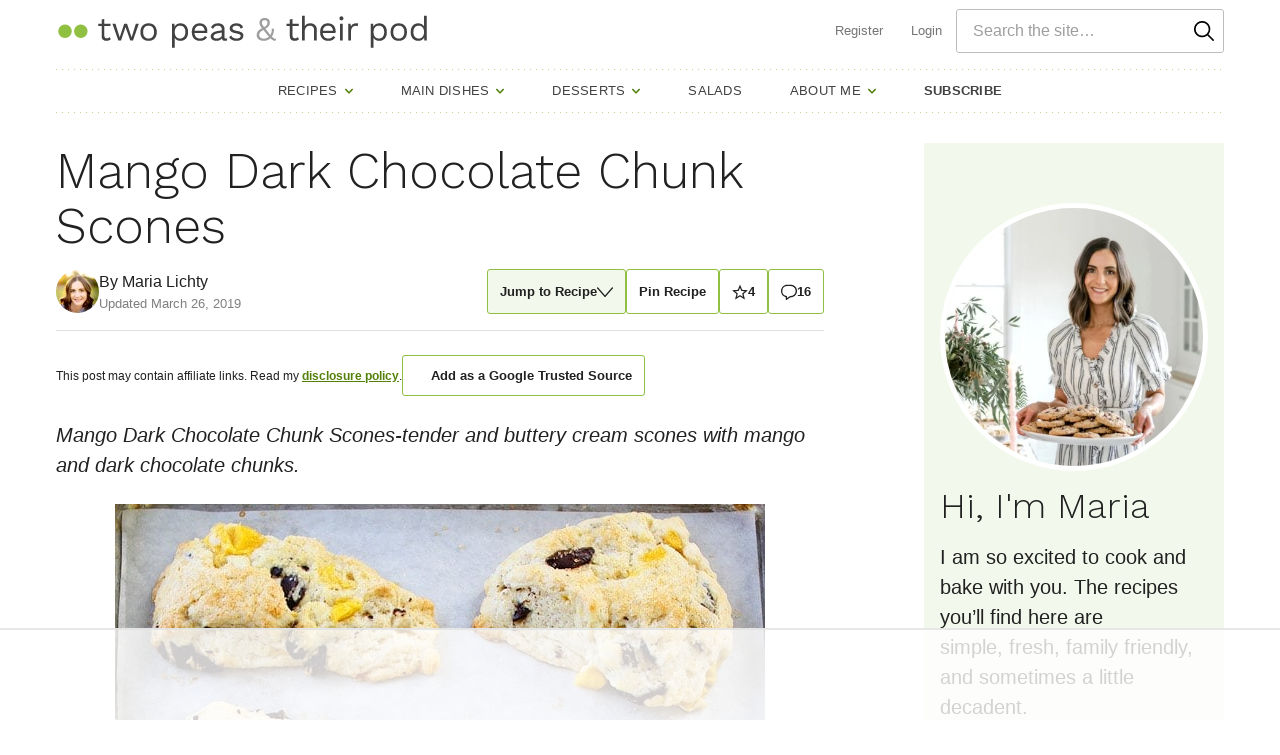

--- FILE ---
content_type: text/html; charset=UTF-8
request_url: https://www.twopeasandtheirpod.com/mango-dark-chocolate-chunk-scones/
body_size: 108967
content:
<!DOCTYPE html><html lang="en-US"><head><meta charset="UTF-8"><script>if(navigator.userAgent.match(/MSIE|Internet Explorer/i)||navigator.userAgent.match(/Trident\/7\..*?rv:11/i)){var href=document.location.href;if(!href.match(/[?&]nowprocket/)){if(href.indexOf("?")==-1){if(href.indexOf("#")==-1){document.location.href=href+"?nowprocket=1"}else{document.location.href=href.replace("#","?nowprocket=1#")}}else{if(href.indexOf("#")==-1){document.location.href=href+"&nowprocket=1"}else{document.location.href=href.replace("#","&nowprocket=1#")}}}}</script><script>(()=>{class RocketLazyLoadScripts{constructor(){this.v="2.0.4",this.userEvents=["keydown","keyup","mousedown","mouseup","mousemove","mouseover","mouseout","touchmove","touchstart","touchend","touchcancel","wheel","click","dblclick","input"],this.attributeEvents=["onblur","onclick","oncontextmenu","ondblclick","onfocus","onmousedown","onmouseenter","onmouseleave","onmousemove","onmouseout","onmouseover","onmouseup","onmousewheel","onscroll","onsubmit"]}async t(){this.i(),this.o(),/iP(ad|hone)/.test(navigator.userAgent)&&this.h(),this.u(),this.l(this),this.m(),this.k(this),this.p(this),this._(),await Promise.all([this.R(),this.L()]),this.lastBreath=Date.now(),this.S(this),this.P(),this.D(),this.O(),this.M(),await this.C(this.delayedScripts.normal),await this.C(this.delayedScripts.defer),await this.C(this.delayedScripts.async),await this.T(),await this.F(),await this.j(),await this.A(),window.dispatchEvent(new Event("rocket-allScriptsLoaded")),this.everythingLoaded=!0,this.lastTouchEnd&&await new Promise(t=>setTimeout(t,500-Date.now()+this.lastTouchEnd)),this.I(),this.H(),this.U(),this.W()}i(){this.CSPIssue=sessionStorage.getItem("rocketCSPIssue"),document.addEventListener("securitypolicyviolation",t=>{this.CSPIssue||"script-src-elem"!==t.violatedDirective||"data"!==t.blockedURI||(this.CSPIssue=!0,sessionStorage.setItem("rocketCSPIssue",!0))},{isRocket:!0})}o(){window.addEventListener("pageshow",t=>{this.persisted=t.persisted,this.realWindowLoadedFired=!0},{isRocket:!0}),window.addEventListener("pagehide",()=>{this.onFirstUserAction=null},{isRocket:!0})}h(){let t;function e(e){t=e}window.addEventListener("touchstart",e,{isRocket:!0}),window.addEventListener("touchend",function i(o){o.changedTouches[0]&&t.changedTouches[0]&&Math.abs(o.changedTouches[0].pageX-t.changedTouches[0].pageX)<10&&Math.abs(o.changedTouches[0].pageY-t.changedTouches[0].pageY)<10&&o.timeStamp-t.timeStamp<200&&(window.removeEventListener("touchstart",e,{isRocket:!0}),window.removeEventListener("touchend",i,{isRocket:!0}),"INPUT"===o.target.tagName&&"text"===o.target.type||(o.target.dispatchEvent(new TouchEvent("touchend",{target:o.target,bubbles:!0})),o.target.dispatchEvent(new MouseEvent("mouseover",{target:o.target,bubbles:!0})),o.target.dispatchEvent(new PointerEvent("click",{target:o.target,bubbles:!0,cancelable:!0,detail:1,clientX:o.changedTouches[0].clientX,clientY:o.changedTouches[0].clientY})),event.preventDefault()))},{isRocket:!0})}q(t){this.userActionTriggered||("mousemove"!==t.type||this.firstMousemoveIgnored?"keyup"===t.type||"mouseover"===t.type||"mouseout"===t.type||(this.userActionTriggered=!0,this.onFirstUserAction&&this.onFirstUserAction()):this.firstMousemoveIgnored=!0),"click"===t.type&&t.preventDefault(),t.stopPropagation(),t.stopImmediatePropagation(),"touchstart"===this.lastEvent&&"touchend"===t.type&&(this.lastTouchEnd=Date.now()),"click"===t.type&&(this.lastTouchEnd=0),this.lastEvent=t.type,t.composedPath&&t.composedPath()[0].getRootNode()instanceof ShadowRoot&&(t.rocketTarget=t.composedPath()[0]),this.savedUserEvents.push(t)}u(){this.savedUserEvents=[],this.userEventHandler=this.q.bind(this),this.userEvents.forEach(t=>window.addEventListener(t,this.userEventHandler,{passive:!1,isRocket:!0})),document.addEventListener("visibilitychange",this.userEventHandler,{isRocket:!0})}U(){this.userEvents.forEach(t=>window.removeEventListener(t,this.userEventHandler,{passive:!1,isRocket:!0})),document.removeEventListener("visibilitychange",this.userEventHandler,{isRocket:!0}),this.savedUserEvents.forEach(t=>{(t.rocketTarget||t.target).dispatchEvent(new window[t.constructor.name](t.type,t))})}m(){const t="return false",e=Array.from(this.attributeEvents,t=>"data-rocket-"+t),i="["+this.attributeEvents.join("],[")+"]",o="[data-rocket-"+this.attributeEvents.join("],[data-rocket-")+"]",s=(e,i,o)=>{o&&o!==t&&(e.setAttribute("data-rocket-"+i,o),e["rocket"+i]=new Function("event",o),e.setAttribute(i,t))};new MutationObserver(t=>{for(const n of t)"attributes"===n.type&&(n.attributeName.startsWith("data-rocket-")||this.everythingLoaded?n.attributeName.startsWith("data-rocket-")&&this.everythingLoaded&&this.N(n.target,n.attributeName.substring(12)):s(n.target,n.attributeName,n.target.getAttribute(n.attributeName))),"childList"===n.type&&n.addedNodes.forEach(t=>{if(t.nodeType===Node.ELEMENT_NODE)if(this.everythingLoaded)for(const i of[t,...t.querySelectorAll(o)])for(const t of i.getAttributeNames())e.includes(t)&&this.N(i,t.substring(12));else for(const e of[t,...t.querySelectorAll(i)])for(const t of e.getAttributeNames())this.attributeEvents.includes(t)&&s(e,t,e.getAttribute(t))})}).observe(document,{subtree:!0,childList:!0,attributeFilter:[...this.attributeEvents,...e]})}I(){this.attributeEvents.forEach(t=>{document.querySelectorAll("[data-rocket-"+t+"]").forEach(e=>{this.N(e,t)})})}N(t,e){const i=t.getAttribute("data-rocket-"+e);i&&(t.setAttribute(e,i),t.removeAttribute("data-rocket-"+e))}k(t){Object.defineProperty(HTMLElement.prototype,"onclick",{get(){return this.rocketonclick||null},set(e){this.rocketonclick=e,this.setAttribute(t.everythingLoaded?"onclick":"data-rocket-onclick","this.rocketonclick(event)")}})}S(t){function e(e,i){let o=e[i];e[i]=null,Object.defineProperty(e,i,{get:()=>o,set(s){t.everythingLoaded?o=s:e["rocket"+i]=o=s}})}e(document,"onreadystatechange"),e(window,"onload"),e(window,"onpageshow");try{Object.defineProperty(document,"readyState",{get:()=>t.rocketReadyState,set(e){t.rocketReadyState=e},configurable:!0}),document.readyState="loading"}catch(t){console.log("WPRocket DJE readyState conflict, bypassing")}}l(t){this.originalAddEventListener=EventTarget.prototype.addEventListener,this.originalRemoveEventListener=EventTarget.prototype.removeEventListener,this.savedEventListeners=[],EventTarget.prototype.addEventListener=function(e,i,o){o&&o.isRocket||!t.B(e,this)&&!t.userEvents.includes(e)||t.B(e,this)&&!t.userActionTriggered||e.startsWith("rocket-")||t.everythingLoaded?t.originalAddEventListener.call(this,e,i,o):(t.savedEventListeners.push({target:this,remove:!1,type:e,func:i,options:o}),"mouseenter"!==e&&"mouseleave"!==e||t.originalAddEventListener.call(this,e,t.savedUserEvents.push,o))},EventTarget.prototype.removeEventListener=function(e,i,o){o&&o.isRocket||!t.B(e,this)&&!t.userEvents.includes(e)||t.B(e,this)&&!t.userActionTriggered||e.startsWith("rocket-")||t.everythingLoaded?t.originalRemoveEventListener.call(this,e,i,o):t.savedEventListeners.push({target:this,remove:!0,type:e,func:i,options:o})}}J(t,e){this.savedEventListeners=this.savedEventListeners.filter(i=>{let o=i.type,s=i.target||window;return e!==o||t!==s||(this.B(o,s)&&(i.type="rocket-"+o),this.$(i),!1)})}H(){EventTarget.prototype.addEventListener=this.originalAddEventListener,EventTarget.prototype.removeEventListener=this.originalRemoveEventListener,this.savedEventListeners.forEach(t=>this.$(t))}$(t){t.remove?this.originalRemoveEventListener.call(t.target,t.type,t.func,t.options):this.originalAddEventListener.call(t.target,t.type,t.func,t.options)}p(t){let e;function i(e){return t.everythingLoaded?e:e.split(" ").map(t=>"load"===t||t.startsWith("load.")?"rocket-jquery-load":t).join(" ")}function o(o){function s(e){const s=o.fn[e];o.fn[e]=o.fn.init.prototype[e]=function(){return this[0]===window&&t.userActionTriggered&&("string"==typeof arguments[0]||arguments[0]instanceof String?arguments[0]=i(arguments[0]):"object"==typeof arguments[0]&&Object.keys(arguments[0]).forEach(t=>{const e=arguments[0][t];delete arguments[0][t],arguments[0][i(t)]=e})),s.apply(this,arguments),this}}if(o&&o.fn&&!t.allJQueries.includes(o)){const e={DOMContentLoaded:[],"rocket-DOMContentLoaded":[]};for(const t in e)document.addEventListener(t,()=>{e[t].forEach(t=>t())},{isRocket:!0});o.fn.ready=o.fn.init.prototype.ready=function(i){function s(){parseInt(o.fn.jquery)>2?setTimeout(()=>i.bind(document)(o)):i.bind(document)(o)}return"function"==typeof i&&(t.realDomReadyFired?!t.userActionTriggered||t.fauxDomReadyFired?s():e["rocket-DOMContentLoaded"].push(s):e.DOMContentLoaded.push(s)),o([])},s("on"),s("one"),s("off"),t.allJQueries.push(o)}e=o}t.allJQueries=[],o(window.jQuery),Object.defineProperty(window,"jQuery",{get:()=>e,set(t){o(t)}})}P(){const t=new Map;document.write=document.writeln=function(e){const i=document.currentScript,o=document.createRange(),s=i.parentElement;let n=t.get(i);void 0===n&&(n=i.nextSibling,t.set(i,n));const c=document.createDocumentFragment();o.setStart(c,0),c.appendChild(o.createContextualFragment(e)),s.insertBefore(c,n)}}async R(){return new Promise(t=>{this.userActionTriggered?t():this.onFirstUserAction=t})}async L(){return new Promise(t=>{document.addEventListener("DOMContentLoaded",()=>{this.realDomReadyFired=!0,t()},{isRocket:!0})})}async j(){return this.realWindowLoadedFired?Promise.resolve():new Promise(t=>{window.addEventListener("load",t,{isRocket:!0})})}M(){this.pendingScripts=[];this.scriptsMutationObserver=new MutationObserver(t=>{for(const e of t)e.addedNodes.forEach(t=>{"SCRIPT"!==t.tagName||t.noModule||t.isWPRocket||this.pendingScripts.push({script:t,promise:new Promise(e=>{const i=()=>{const i=this.pendingScripts.findIndex(e=>e.script===t);i>=0&&this.pendingScripts.splice(i,1),e()};t.addEventListener("load",i,{isRocket:!0}),t.addEventListener("error",i,{isRocket:!0}),setTimeout(i,1e3)})})})}),this.scriptsMutationObserver.observe(document,{childList:!0,subtree:!0})}async F(){await this.X(),this.pendingScripts.length?(await this.pendingScripts[0].promise,await this.F()):this.scriptsMutationObserver.disconnect()}D(){this.delayedScripts={normal:[],async:[],defer:[]},document.querySelectorAll("script[type$=rocketlazyloadscript]").forEach(t=>{t.hasAttribute("data-rocket-src")?t.hasAttribute("async")&&!1!==t.async?this.delayedScripts.async.push(t):t.hasAttribute("defer")&&!1!==t.defer||"module"===t.getAttribute("data-rocket-type")?this.delayedScripts.defer.push(t):this.delayedScripts.normal.push(t):this.delayedScripts.normal.push(t)})}async _(){await this.L();let t=[];document.querySelectorAll("script[type$=rocketlazyloadscript][data-rocket-src]").forEach(e=>{let i=e.getAttribute("data-rocket-src");if(i&&!i.startsWith("data:")){i.startsWith("//")&&(i=location.protocol+i);try{const o=new URL(i).origin;o!==location.origin&&t.push({src:o,crossOrigin:e.crossOrigin||"module"===e.getAttribute("data-rocket-type")})}catch(t){}}}),t=[...new Map(t.map(t=>[JSON.stringify(t),t])).values()],this.Y(t,"preconnect")}async G(t){if(await this.K(),!0!==t.noModule||!("noModule"in HTMLScriptElement.prototype))return new Promise(e=>{let i;function o(){(i||t).setAttribute("data-rocket-status","executed"),e()}try{if(navigator.userAgent.includes("Firefox/")||""===navigator.vendor||this.CSPIssue)i=document.createElement("script"),[...t.attributes].forEach(t=>{let e=t.nodeName;"type"!==e&&("data-rocket-type"===e&&(e="type"),"data-rocket-src"===e&&(e="src"),i.setAttribute(e,t.nodeValue))}),t.text&&(i.text=t.text),t.nonce&&(i.nonce=t.nonce),i.hasAttribute("src")?(i.addEventListener("load",o,{isRocket:!0}),i.addEventListener("error",()=>{i.setAttribute("data-rocket-status","failed-network"),e()},{isRocket:!0}),setTimeout(()=>{i.isConnected||e()},1)):(i.text=t.text,o()),i.isWPRocket=!0,t.parentNode.replaceChild(i,t);else{const i=t.getAttribute("data-rocket-type"),s=t.getAttribute("data-rocket-src");i?(t.type=i,t.removeAttribute("data-rocket-type")):t.removeAttribute("type"),t.addEventListener("load",o,{isRocket:!0}),t.addEventListener("error",i=>{this.CSPIssue&&i.target.src.startsWith("data:")?(console.log("WPRocket: CSP fallback activated"),t.removeAttribute("src"),this.G(t).then(e)):(t.setAttribute("data-rocket-status","failed-network"),e())},{isRocket:!0}),s?(t.fetchPriority="high",t.removeAttribute("data-rocket-src"),t.src=s):t.src="data:text/javascript;base64,"+window.btoa(unescape(encodeURIComponent(t.text)))}}catch(i){t.setAttribute("data-rocket-status","failed-transform"),e()}});t.setAttribute("data-rocket-status","skipped")}async C(t){const e=t.shift();return e?(e.isConnected&&await this.G(e),this.C(t)):Promise.resolve()}O(){this.Y([...this.delayedScripts.normal,...this.delayedScripts.defer,...this.delayedScripts.async],"preload")}Y(t,e){this.trash=this.trash||[];let i=!0;var o=document.createDocumentFragment();t.forEach(t=>{const s=t.getAttribute&&t.getAttribute("data-rocket-src")||t.src;if(s&&!s.startsWith("data:")){const n=document.createElement("link");n.href=s,n.rel=e,"preconnect"!==e&&(n.as="script",n.fetchPriority=i?"high":"low"),t.getAttribute&&"module"===t.getAttribute("data-rocket-type")&&(n.crossOrigin=!0),t.crossOrigin&&(n.crossOrigin=t.crossOrigin),t.integrity&&(n.integrity=t.integrity),t.nonce&&(n.nonce=t.nonce),o.appendChild(n),this.trash.push(n),i=!1}}),document.head.appendChild(o)}W(){this.trash.forEach(t=>t.remove())}async T(){try{document.readyState="interactive"}catch(t){}this.fauxDomReadyFired=!0;try{await this.K(),this.J(document,"readystatechange"),document.dispatchEvent(new Event("rocket-readystatechange")),await this.K(),document.rocketonreadystatechange&&document.rocketonreadystatechange(),await this.K(),this.J(document,"DOMContentLoaded"),document.dispatchEvent(new Event("rocket-DOMContentLoaded")),await this.K(),this.J(window,"DOMContentLoaded"),window.dispatchEvent(new Event("rocket-DOMContentLoaded"))}catch(t){console.error(t)}}async A(){try{document.readyState="complete"}catch(t){}try{await this.K(),this.J(document,"readystatechange"),document.dispatchEvent(new Event("rocket-readystatechange")),await this.K(),document.rocketonreadystatechange&&document.rocketonreadystatechange(),await this.K(),this.J(window,"load"),window.dispatchEvent(new Event("rocket-load")),await this.K(),window.rocketonload&&window.rocketonload(),await this.K(),this.allJQueries.forEach(t=>t(window).trigger("rocket-jquery-load")),await this.K(),this.J(window,"pageshow");const t=new Event("rocket-pageshow");t.persisted=this.persisted,window.dispatchEvent(t),await this.K(),window.rocketonpageshow&&window.rocketonpageshow({persisted:this.persisted})}catch(t){console.error(t)}}async K(){Date.now()-this.lastBreath>45&&(await this.X(),this.lastBreath=Date.now())}async X(){return document.hidden?new Promise(t=>setTimeout(t)):new Promise(t=>requestAnimationFrame(t))}B(t,e){return e===document&&"readystatechange"===t||(e===document&&"DOMContentLoaded"===t||(e===window&&"DOMContentLoaded"===t||(e===window&&"load"===t||e===window&&"pageshow"===t)))}static run(){(new RocketLazyLoadScripts).t()}}RocketLazyLoadScripts.run()})();</script><script data-no-optimize="1" data-cfasync="false">!function(){"use strict";const t={adt_ei:{identityApiKey:"plainText",source:"url",type:"plaintext",priority:1},adt_eih:{identityApiKey:"sha256",source:"urlh",type:"hashed",priority:2},sh_kit:{identityApiKey:"sha256",source:"urlhck",type:"hashed",priority:3}},e=Object.keys(t);function i(t){return function(t){const e=t.match(/((?=([a-z0-9._!#$%+^&*()[\]<>-]+))\2@[a-z0-9._-]+\.[a-z0-9._-]+)/gi);return e?e[0]:""}(function(t){return t.replace(/\s/g,"")}(t.toLowerCase()))}!async function(){const n=new URL(window.location.href),o=n.searchParams;let a=null;const r=Object.entries(t).sort(([,t],[,e])=>t.priority-e.priority).map(([t])=>t);for(const e of r){const n=o.get(e),r=t[e];if(!n||!r)continue;const c=decodeURIComponent(n),d="plaintext"===r.type&&i(c),s="hashed"===r.type&&c;if(d||s){a={value:c,config:r};break}}if(a){const{value:t,config:e}=a;window.adthrive=window.adthrive||{},window.adthrive.cmd=window.adthrive.cmd||[],window.adthrive.cmd.push(function(){window.adthrive.identityApi({source:e.source,[e.identityApiKey]:t},({success:i,data:n})=>{i?window.adthrive.log("info","Plugin","detectEmails",`Identity API called with ${e.type} email: ${t}`,n):window.adthrive.log("warning","Plugin","detectEmails",`Failed to call Identity API with ${e.type} email: ${t}`,n)})})}!function(t,e){const i=new URL(e);t.forEach(t=>i.searchParams.delete(t)),history.replaceState(null,"",i.toString())}(e,n)}()}();
</script><meta name='robots' content='index, follow, max-image-preview:large, max-snippet:-1, max-video-preview:-1' />
	<style></style>
	<style data-no-optimize="1" data-cfasync="false"></style>
<script data-no-optimize="1" data-cfasync="false">
	window.adthriveCLS = {
		enabledLocations: ['Content', 'Recipe'],
		injectedSlots: [],
		injectedFromPlugin: true,
		branch: '868edd1',bucket: 'prod',			};
	window.adthriveCLS.siteAds = {"betaTester":true,"targeting":[{"value":"52e41fac28963d1e058a1027","key":"siteId"},{"value":"6233884dc601977088860ad6","key":"organizationId"},{"value":"Two Peas and Their Pod","key":"siteName"},{"value":"AdThrive Premium","key":"service"},{"value":"on","key":"bidding"},{"value":["Food","Travel"],"key":"verticals"}],"siteUrl":"http://twopeasandtheirpod.com","siteId":"52e41fac28963d1e058a1027","siteName":"Two Peas and Their Pod","breakpoints":{"tablet":768,"desktop":1024},"cloudflare":{"version":"b770817"},"adUnits":[{"sequence":9,"thirdPartyAdUnitName":null,"targeting":[{"value":["Sidebar"],"key":"location"},{"value":true,"key":"sticky"}],"devices":["desktop"],"name":"Sidebar_9","sticky":true,"location":"Sidebar","dynamic":{"pageSelector":"","spacing":0,"max":1,"lazyMax":null,"enable":true,"lazy":false,"elementSelector":".sidebar-primary","skip":0,"classNames":[],"position":"beforeend","every":1,"enabled":true},"stickyOverlapSelector":".site-footer","adSizes":[[160,600],[336,280],[320,50],[300,600],[250,250],[1,1],[320,100],[300,1050],[300,50],[300,420],[300,250]],"priority":291,"autosize":true},{"sequence":9,"thirdPartyAdUnitName":null,"targeting":[{"value":["Sidebar"],"key":"location"},{"value":true,"key":"sticky"}],"devices":["desktop"],"name":"Sidebar_9","sticky":true,"location":"Sidebar","dynamic":{"pageSelector":"body.page-template-recipe-index","spacing":0,"max":1,"lazyMax":null,"enable":true,"lazy":false,"elementSelector":".archive-filters","skip":0,"classNames":[],"position":"beforeend","every":1,"enabled":true},"stickyOverlapSelector":".site-footer","adSizes":[[120,240],[120,600],[160,600],[250,250],[300,50],[300,250],[300,420],[300,600]],"priority":291,"autosize":true},{"sequence":1,"thirdPartyAdUnitName":null,"targeting":[{"value":["Content"],"key":"location"}],"devices":["desktop","tablet","phone"],"name":"Content_1","sticky":false,"location":"Content","dynamic":{"pageSelector":"body.home","spacing":1,"max":0,"lazyMax":5,"enable":true,"lazy":true,"elementSelector":".entry-content > *","skip":2,"classNames":[],"position":"afterend","every":1,"enabled":true},"stickyOverlapSelector":"","adSizes":[[728,90],[336,280],[320,50],[468,60],[970,90],[250,250],[1,1],[320,100],[970,250],[1,2],[300,50],[300,300],[552,334],[728,250],[300,250]],"priority":199,"autosize":true},{"sequence":null,"thirdPartyAdUnitName":null,"targeting":[{"value":["Content"],"key":"location"}],"devices":["desktop"],"name":"Content","sticky":false,"location":"Content","dynamic":{"pageSelector":"body.archive","spacing":0,"max":0,"lazyMax":2,"enable":true,"lazy":true,"elementSelector":".block-area > *, .archive-post-listing > .post-summary:nth-of-type(4n+8)","skip":0,"classNames":[],"position":"afterend","every":1,"enabled":true},"stickyOverlapSelector":"","adSizes":[[728,90],[336,280],[320,50],[468,60],[970,90],[250,250],[1,1],[320,100],[970,250],[1,2],[300,50],[300,300],[552,334],[728,250],[300,250]],"priority":199,"autosize":true},{"sequence":null,"thirdPartyAdUnitName":null,"targeting":[{"value":["Content"],"key":"location"}],"devices":["tablet","phone"],"name":"Content","sticky":false,"location":"Content","dynamic":{"pageSelector":"body.archive","spacing":0,"max":0,"lazyMax":2,"enable":true,"lazy":true,"elementSelector":".block-area > *, .archive-post-listing > .post-summary:nth-of-type(6n)","skip":0,"classNames":[],"position":"afterend","every":1,"enabled":true},"stickyOverlapSelector":"","adSizes":[[728,90],[336,280],[320,50],[468,60],[970,90],[250,250],[1,1],[320,100],[970,250],[1,2],[300,50],[300,300],[552,334],[728,250],[300,250]],"priority":199,"autosize":true},{"sequence":null,"thirdPartyAdUnitName":null,"targeting":[{"value":["Content"],"key":"location"}],"devices":["desktop","tablet","phone"],"name":"Content","sticky":false,"location":"Content","dynamic":{"pageSelector":"body.single, body.page:not(.home)","spacing":1,"max":3,"lazyMax":96,"enable":true,"lazy":true,"elementSelector":".entry-content > *:not(h2):not(h3):not(.shared-counts-hidden-image-container):not(.wprm-recipe-roundup-item):not(ul.wp-block-list), .entry-content > .wprm-recipe-roundup-item:nth-child(3n)","skip":4,"classNames":[],"position":"afterend","every":1,"enabled":true},"stickyOverlapSelector":"","adSizes":[[728,90],[336,280],[320,50],[468,60],[970,90],[250,250],[1,1],[320,100],[970,250],[1,2],[300,50],[300,300],[552,334],[728,250],[300,250]],"priority":199,"autosize":true},{"sequence":null,"thirdPartyAdUnitName":null,"targeting":[{"value":["Below Post"],"key":"location"}],"devices":["phone","tablet","desktop"],"name":"Below_Post","sticky":false,"location":"Below Post","dynamic":{"pageSelector":"","spacing":0.7,"max":0,"lazyMax":10,"enable":true,"lazy":true,"elementSelector":".author-box, .entry-comments li","skip":0,"classNames":[],"position":"beforebegin","every":3,"enabled":true},"stickyOverlapSelector":"","adSizes":[[728,90],[336,280],[320,50],[468,60],[250,250],[1,1],[320,100],[300,250],[970,250],[728,250]],"priority":99,"autosize":true},{"sequence":null,"thirdPartyAdUnitName":null,"targeting":[{"value":["Footer"],"key":"location"},{"value":true,"key":"sticky"}],"devices":["desktop","phone","tablet"],"name":"Footer","sticky":true,"location":"Footer","dynamic":{"pageSelector":"body:not(.home)","spacing":0,"max":1,"lazyMax":null,"enable":true,"lazy":false,"elementSelector":"body","skip":0,"classNames":[],"position":"beforeend","every":1,"enabled":true},"stickyOverlapSelector":"","adSizes":[[320,50],[320,100],[728,90],[970,90],[468,60],[1,1],[300,50]],"priority":-1,"autosize":true},{"sequence":null,"thirdPartyAdUnitName":null,"targeting":[{"value":["Recipe"],"key":"location"}],"devices":["desktop","tablet"],"name":"Recipe","sticky":false,"location":"Recipe","dynamic":{"pageSelector":"","spacing":0.5,"max":4,"lazyMax":95,"enable":true,"lazy":true,"elementSelector":".wprm-recipe-ingredient-group li, .wprm-recipe-instructions li, .wprm-recipe-notes-container li, .wprm-nutrition-label-container,  .wprm-recipe-notes-container span","skip":0,"classNames":[],"position":"beforebegin","every":1,"enabled":true},"stickyOverlapSelector":"","adSizes":[[320,50],[250,250],[1,1],[320,100],[1,2],[300,50],[320,300],[300,390],[300,250]],"priority":-101,"autosize":true},{"sequence":5,"thirdPartyAdUnitName":null,"targeting":[{"value":["Recipe"],"key":"location"}],"devices":["phone"],"name":"Recipe_5","sticky":false,"location":"Recipe","dynamic":{"pageSelector":"","spacing":0,"max":1,"lazyMax":null,"enable":true,"lazy":false,"elementSelector":".wprm-recipe-ingredients-container","skip":0,"classNames":[],"position":"beforebegin","every":1,"enabled":true},"stickyOverlapSelector":"","adSizes":[[1,1],[1,2],[250,250],[300,50],[300,250],[320,50],[320,100]],"priority":-105,"autosize":true},{"sequence":1,"thirdPartyAdUnitName":null,"targeting":[{"value":["Recipe"],"key":"location"}],"devices":["phone"],"name":"Recipe_1","sticky":false,"location":"Recipe","dynamic":{"pageSelector":"","spacing":0.7,"max":2,"lazyMax":96,"enable":true,"lazy":true,"elementSelector":".wprm-recipe-ingredients-container, .wprm-recipe-instructions li, .wprm-recipe-notes-container li, .wprm-recipe-notes-container  span, .wprm-nutrition-label-container","skip":0,"classNames":[],"position":"afterend","every":1,"enabled":true},"stickyOverlapSelector":"","adSizes":[[1,1],[1,2],[250,250],[300,50],[300,250],[320,50],[320,100]],"priority":-101,"autosize":true},{"sequence":null,"thirdPartyAdUnitName":null,"targeting":[{"value":["Recipe"],"key":"location"}],"devices":["desktop","tablet"],"name":"Recipe","sticky":false,"location":"Recipe","dynamic":{"pageSelector":"","spacing":0,"max":1,"lazyMax":null,"enable":true,"lazy":false,"elementSelector":"#mpprecipe-ingredients-list","skip":0,"classNames":[],"position":"beforeend","every":1,"enabled":true},"stickyOverlapSelector":"","adSizes":[[320,50],[250,250],[1,1],[320,100],[1,2],[300,50],[320,300],[300,390],[300,250]],"priority":-101,"autosize":true},{"sequence":null,"thirdPartyAdUnitName":null,"targeting":[{"value":["Recipe"],"key":"location"}],"devices":["desktop","tablet"],"name":"Recipe","sticky":false,"location":"Recipe","dynamic":{"pageSelector":"","spacing":0.3,"max":2,"lazyMax":null,"enable":true,"lazy":false,"elementSelector":".instructions li","skip":0,"classNames":[],"position":"beforebegin","every":1,"enabled":true},"stickyOverlapSelector":"","adSizes":[[320,50],[250,250],[1,1],[320,100],[1,2],[300,50],[320,300],[300,390],[300,250]],"priority":-101,"autosize":true},{"sequence":3,"thirdPartyAdUnitName":null,"targeting":[{"value":["Recipe"],"key":"location"}],"devices":["phone"],"name":"Recipe_3","sticky":false,"location":"Recipe","dynamic":{"pageSelector":"","spacing":0,"max":1,"lazyMax":null,"enable":true,"lazy":false,"elementSelector":"#ingredients","skip":0,"classNames":[],"position":"beforebegin","every":1,"enabled":true},"stickyOverlapSelector":"","adSizes":[[1,1],[1,2],[250,250],[300,50],[300,250],[320,50],[320,100]],"priority":-103,"autosize":true},{"sequence":1,"thirdPartyAdUnitName":null,"targeting":[{"value":["Recipe"],"key":"location"}],"devices":["phone"],"name":"Recipe_1","sticky":false,"location":"Recipe","dynamic":{"pageSelector":"","spacing":0,"max":1,"lazyMax":null,"enable":true,"lazy":false,"elementSelector":"#directions","skip":0,"classNames":[],"position":"beforebegin","every":1,"enabled":true},"stickyOverlapSelector":"","adSizes":[[1,1],[1,2],[250,250],[300,50],[300,250],[320,50],[320,100]],"priority":-101,"autosize":true},{"sequence":2,"thirdPartyAdUnitName":null,"targeting":[{"value":["Recipe"],"key":"location"}],"devices":["phone"],"name":"Recipe_2","sticky":false,"location":"Recipe","dynamic":{"pageSelector":"","spacing":0,"max":1,"lazyMax":null,"enable":true,"lazy":false,"elementSelector":"#directions","skip":0,"classNames":[],"position":"afterend","every":1,"enabled":true},"stickyOverlapSelector":"","adSizes":[[1,1],[1,2],[250,250],[300,50],[300,250],[320,50],[320,100]],"priority":-102,"autosize":true},{"sequence":null,"thirdPartyAdUnitName":null,"targeting":[{"value":["Header"],"key":"location"}],"devices":["desktop","tablet","phone"],"name":"Header","sticky":false,"location":"Header","dynamic":{"pageSelector":"body.wprm-print","spacing":0,"max":1,"lazyMax":null,"enable":true,"lazy":false,"elementSelector":"#wprm-print-header","skip":0,"classNames":[],"position":"afterend","every":1,"enabled":true},"stickyOverlapSelector":"","adSizes":[[1,1],[300,50],[320,50],[320,100],[468,60],[728,90],[970,90]],"priority":399,"autosize":true},{"sequence":9,"thirdPartyAdUnitName":null,"targeting":[{"value":["Sidebar"],"key":"location"},{"value":true,"key":"sticky"}],"devices":["desktop"],"name":"Sidebar_9","sticky":true,"location":"Sidebar","dynamic":{"pageSelector":"body.wprm-print","spacing":0,"max":1,"lazyMax":null,"enable":true,"lazy":false,"elementSelector":"body.wprm-print","skip":0,"classNames":[],"position":"beforeend","every":1,"enabled":true},"stickyOverlapSelector":".adthrive-footer-message","adSizes":[[160,600],[336,280],[320,50],[300,600],[250,250],[1,1],[320,100],[300,1050],[300,50],[300,420],[300,250]],"priority":291,"autosize":true}],"adDensityLayout":{"mobile":{"adDensity":0.2,"onePerViewport":false},"pageOverrides":[],"desktop":{"adDensity":0.2,"onePerViewport":false}},"adDensityEnabled":true,"siteExperiments":[],"adTypes":{"sponsorTileDesktop":true,"interscrollerDesktop":true,"nativeBelowPostDesktop":true,"miniscroller":true,"largeFormatsMobile":true,"nativeMobileContent":true,"inRecipeRecommendationMobile":true,"nativeMobileRecipe":true,"sponsorTileMobile":true,"expandableCatalogAdsMobile":false,"frameAdsMobile":true,"outstreamMobile":true,"nativeHeaderMobile":true,"frameAdsDesktop":true,"inRecipeRecommendationDesktop":true,"expandableFooterDesktop":true,"nativeDesktopContent":true,"outstreamDesktop":true,"animatedFooter":true,"skylineHeader":true,"expandableFooter":true,"nativeDesktopSidebar":true,"videoFootersMobile":true,"videoFootersDesktop":true,"interscroller":true,"nativeDesktopRecipe":true,"nativeHeaderDesktop":true,"nativeBelowPostMobile":true,"expandableCatalogAdsDesktop":false,"largeFormatsDesktop":true},"adOptions":{"theTradeDesk":true,"usCmpClickWrap":{"enabled":false,"regions":[]},"undertone":true,"sidebarConfig":{"dynamicStickySidebar":{"minHeight":2400,"enabled":true,"blockedSelectors":[]}},"footerCloseButton":true,"teads":true,"seedtag":true,"pmp":true,"thirtyThreeAcross":true,"sharethrough":true,"optimizeVideoPlayersForEarnings":true,"removeVideoTitleWrapper":true,"pubMatic":true,"contentTermsFooterEnabled":false,"chicory":true,"infiniteScroll":false,"longerVideoAdPod":true,"yahoossp":true,"spa":false,"stickyContainerConfig":{"recipeDesktop":{"minHeight":null,"enabled":false},"blockedSelectors":[],"stickyHeaderSelectors":[".site-header"],"content":{"minHeight":250,"enabled":true},"recipeMobile":{"minHeight":null,"enabled":false}},"gatedPrint":{"printClasses":[],"siteEmailServiceProviderId":"9b769583-680d-404c-9a40-363f1c4b6f72","defaultOptIn":true,"closeButtonEnabled":false,"enabled":true,"newsletterPromptEnabled":true},"yieldmo":true,"footerSelector":"","consentMode":{"enabled":false,"customVendorList":""},"amazonUAM":true,"gamMCMEnabled":true,"gamMCMChildNetworkCode":"22497953790","rubiconMediaMath":true,"rubicon":true,"conversant":true,"openx":true,"customCreativeEnabled":true,"mobileHeaderHeight":1,"secColor":"#000000","unruly":true,"mediaGrid":true,"bRealTime":false,"adInViewTime":null,"regulatory":{"privacyPolicyUrl":"","termsOfServiceUrl":""},"gumgum":true,"comscoreFooter":true,"desktopInterstitial":false,"contentAdXExpansionDesktop":true,"amx":true,"footerCloseButtonDesktop":false,"ozone":true,"isAutoOptimized":false,"comscoreTAL":true,"targetaff":true,"bgColor":"#FFFFFF","advancePlaylistOptions":{"playlistPlayer":{"enabled":true},"relatedPlayer":{"enabled":true,"applyToFirst":true}},"kargo":true,"liveRampATS":true,"footerCloseButtonMobile":false,"interstitialBlockedPageSelectors":"","prioritizeShorterVideoAds":true,"allowSmallerAdSizes":true,"comscore":"Food","blis":true,"wakeLock":{"desktopEnabled":true,"mobileValue":15,"mobileEnabled":true,"desktopValue":30},"mobileInterstitial":false,"tripleLift":true,"sensitiveCategories":["alc","cbd","dat","gamc","pol","rel","ske","wtl"],"liveRamp":true,"adthriveEmailIdentity":true,"criteo":true,"nativo":true,"infiniteScrollOptions":{"selector":"","heightThreshold":0},"siteAttributes":{"mobileHeaderSelectors":[],"desktopHeaderSelectors":[]},"dynamicContentSlotLazyLoading":true,"clsOptimizedAds":false,"ogury":true,"verticals":["Food","Travel"],"inImage":false,"stackadapt":true,"usCMP":{"regions":[],"defaultOptIn":false,"enabled":false,"strictMode":false},"contentAdXExpansionMobile":true,"advancePlaylist":true,"medianet":true,"delayLoading":true,"inImageZone":null,"appNexus":true,"rise":true,"liveRampId":"","infiniteScrollRefresh":false,"indexExchange":true},"siteAdsProfiles":[],"thirdPartySiteConfig":{"partners":{"discounts":[]}},"featureRollouts":{"confiant-blocking-disabled":{"featureRolloutId":40,"data":null,"enabled":true},"disable-restart-sticky-video-inactive":{"featureRolloutId":51,"data":null,"enabled":true},"disable-delay-loading-good-cwv":{"featureRolloutId":43,"data":null,"enabled":true}},"videoPlayers":{"contextual":{"autoplayCollapsibleEnabled":false,"overrideEmbedLocation":true,"defaultPlayerType":"static"},"videoEmbed":"wordpress","footerSelector":".site-footer","contentSpecificPlaylists":[],"players":[{"devices":["desktop","mobile"],"formattedType":"Stationary Related","description":"","id":4045706,"title":"Stationary related player - desktop and mobile","type":"stationaryRelated","enabled":true,"playerId":"npYWwKH6"},{"playlistId":"cTyyKV7n","pageSelector":"body.single, body.page:not(.home)","devices":["mobile"],"mobileLocation":"top-center","description":"","skip":4,"title":"OTHER RECIPES","type":"stickyPlaylist","enabled":true,"footerSelector":".site-footer","formattedType":"Sticky Playlist","elementSelector":".entry-content > *","id":4045710,"position":"afterend","saveVideoCloseState":false,"shuffle":true,"mobileHeaderSelector":null,"playerId":"LKNs5sgw"},{"playlistId":"cTyyKV7n","pageSelector":"body.single, body.page:not(.home)","devices":["desktop"],"description":"","skip":4,"title":"OTHER RECIPES","type":"stickyPlaylist","enabled":true,"footerSelector":".site-footer","formattedType":"Sticky Playlist","elementSelector":".entry-content > *","id":4045709,"position":"afterend","saveVideoCloseState":false,"shuffle":true,"playerId":"LKNs5sgw"},{"playlistId":"","pageSelector":"body.single","devices":["desktop"],"description":"","skip":4,"title":"","type":"stickyRelated","enabled":false,"formattedType":"Sticky Related","elementSelector":".entry-content > *","id":4045707,"position":"afterend","playerId":"npYWwKH6"},{"playlistId":"","pageSelector":"body.single","devices":["mobile"],"mobileLocation":"top-center","description":"","skip":4,"title":"","type":"stickyRelated","enabled":false,"formattedType":"Sticky Related","elementSelector":".entry-content > *","id":4045708,"position":"afterend","saveVideoCloseState":false,"shuffle":false,"mobileHeaderSelector":null,"playerId":"npYWwKH6"}],"partners":{"theTradeDesk":true,"unruly":true,"mediaGrid":true,"undertone":true,"gumgum":true,"seedtag":true,"amx":true,"ozone":true,"pmp":true,"kargo":true,"stickyOutstream":{"desktop":{"enabled":true},"blockedPageSelectors":"","mobileLocation":"bottom-left","allowOnHomepage":false,"mobile":{"enabled":true},"saveVideoCloseState":false,"mobileHeaderSelector":null,"allowForPageWithStickyPlayer":{"enabled":true}},"sharethrough":true,"blis":true,"tripleLift":true,"pubMatic":true,"criteo":true,"yahoossp":true,"nativo":true,"stackadapt":true,"yieldmo":true,"amazonUAM":true,"medianet":true,"rubicon":true,"appNexus":true,"rise":true,"openx":true,"indexExchange":true}}};</script>

<script data-no-optimize="1" data-cfasync="false">
(function(w, d) {
	w.adthrive = w.adthrive || {};
	w.adthrive.cmd = w.adthrive.cmd || [];
	w.adthrive.plugin = 'adthrive-ads-3.10.0';
	w.adthrive.host = 'ads.adthrive.com';
	w.adthrive.integration = 'plugin';

	var commitParam = (w.adthriveCLS && w.adthriveCLS.bucket !== 'prod' && w.adthriveCLS.branch) ? '&commit=' + w.adthriveCLS.branch : '';

	var s = d.createElement('script');
	s.async = true;
	s.referrerpolicy='no-referrer-when-downgrade';
	s.src = 'https://' + w.adthrive.host + '/sites/52e41fac28963d1e058a1027/ads.min.js?referrer=' + w.encodeURIComponent(w.location.href) + commitParam + '&cb=' + (Math.floor(Math.random() * 100) + 1) + '';
	var n = d.getElementsByTagName('script')[0];
	n.parentNode.insertBefore(s, n);
})(window, document);
</script>
<link rel="dns-prefetch" href="https://ads.adthrive.com/"><link rel="preconnect" href="https://ads.adthrive.com/"><link rel="preconnect" href="https://ads.adthrive.com/" crossorigin>
	<!-- This site is optimized with the Yoast SEO plugin v26.7 - https://yoast.com/wordpress/plugins/seo/ -->
	<title>Mango Chocolate Chunk Scones</title>
<link data-rocket-prefetch href="https://ads.adthrive.com" rel="dns-prefetch">
<link data-rocket-prefetch href="https://www.googletagmanager.com" rel="dns-prefetch">
<link data-rocket-prefetch href="https://challenges.cloudflare.com" rel="dns-prefetch">
<link data-rocket-preload as="style" href="https://www.twopeasandtheirpod.com/wp-content/cache/perfmatters/www.twopeasandtheirpod.com/fonts/a8c2dd4e160a.google-fonts.min.css" rel="preload">
<link href="https://www.twopeasandtheirpod.com/wp-content/cache/perfmatters/www.twopeasandtheirpod.com/fonts/a8c2dd4e160a.google-fonts.min.css" media="print" onload="this.media=&#039;all&#039;" rel="stylesheet">
<style id="wpr-usedcss">img:is([sizes=auto i],[sizes^="auto," i]){contain-intrinsic-size:3000px 1500px}.adthrive-ad{margin-top:10px;margin-bottom:10px;text-align:center;overflow-x:visible;clear:both;line-height:0}.adthrive-sidebar.adthrive-stuck{margin-top:65px}.adthrive-sticky-sidebar>div{top:65px!important}@media (min-width:1024px){.adthrive-header{padding:10px;margin-top:0;margin-bottom:0}}@media (min-width:767px){.adthrive-recipe{float:right;margin-left:10px}}@media (max-width:767px){.wprm-recipe{padding-left:2px;padding-right:2px}h3.adthrive-player-title{font-size:16px!important}}#adthrive-collapse-position.adthrive-player-position.adthrive-collapse-mobile{z-index:99999!important}.adthrive-collapse-mobile-background{background-color:#fff!important}.adthrive-top-collapse-close>svg>*{stroke:#212121!important;font-family:sans-serif}.adthrive-top-collapse-wrapper-bar a a.adthrive-learn-more-link,.adthrive-top-collapse-wrapper-video-title{color:#000!important}body.wprm-print .adthrive-sidebar{right:10px;min-width:250px;max-width:320px}body.wprm-print .adthrive-sidebar:not(.adthrive-stuck){position:absolute;top:275px}@media screen and (max-width:1299px){body.wprm-print.adthrive-device-desktop .wprm-recipe{margin-left:25px;max-width:650px}}body.wprm-print .adthrive-header>div{margin-right:auto;margin-left:auto}body.archive .adthrive-content{grid-column:1/-1}:root{--comment-rating-star-color:#343434}.wprm-comment-rating svg path{fill:var(--comment-rating-star-color)}.wprm-comment-rating svg polygon{stroke:var(--comment-rating-star-color)}.wprm-comment-rating .wprm-rating-star-full svg path{stroke:var(--comment-rating-star-color);fill:var(--comment-rating-star-color)}.wprm-comment-rating .wprm-rating-star-empty svg path{stroke:var(--comment-rating-star-color);fill:none}.wprm-comment-ratings-container svg .wprm-star-full{fill:var(--comment-rating-star-color)}.wprm-comment-ratings-container svg .wprm-star-empty{stroke:var(--comment-rating-star-color)}body:not(:hover) fieldset.wprm-comment-ratings-container:focus-within span{outline:#4d90fe solid 1px}.comment-form-wprm-rating{margin-bottom:20px;margin-top:5px;text-align:left}.comment-form-wprm-rating .wprm-rating-stars{display:inline-block;vertical-align:middle}fieldset.wprm-comment-ratings-container{background:0 0;border:0;display:inline-block;margin:0;padding:0;position:relative}fieldset.wprm-comment-ratings-container legend{left:0;opacity:0;position:absolute}fieldset.wprm-comment-ratings-container br{display:none}fieldset.wprm-comment-ratings-container input[type=radio]{border:0;cursor:pointer;float:left;height:16px;margin:0!important;min-height:0;min-width:0;opacity:0;padding:0!important;width:16px}fieldset.wprm-comment-ratings-container input[type=radio]:first-child{margin-left:-16px}fieldset.wprm-comment-ratings-container span{font-size:0;height:16px;left:0;opacity:0;pointer-events:none;position:absolute;top:0;width:80px}fieldset.wprm-comment-ratings-container span svg{height:100%!important;width:100%!important}fieldset.wprm-comment-ratings-container input:checked+span,fieldset.wprm-comment-ratings-container input:hover+span{opacity:1}fieldset.wprm-comment-ratings-container input:hover+span~span{display:none}.rtl .comment-form-wprm-rating{text-align:right}.rtl img.wprm-comment-rating{transform:scaleX(-1)}.rtl fieldset.wprm-comment-ratings-container span{left:inherit;right:0}.rtl fieldset.wprm-comment-ratings-container span svg{transform:scaleX(-1)}:root{--wprm-popup-font-size:16px;--wprm-popup-background:#fff;--wprm-popup-title:#000;--wprm-popup-content:#444;--wprm-popup-button-background:#5a822b;--wprm-popup-button-text:#fff}.wprm-popup-modal{display:none}.wprm-popup-modal.is-open{display:block}.wprm-popup-modal__overlay{align-items:center;background:rgba(0,0,0,.6);bottom:0;display:flex;justify-content:center;left:0;position:fixed;right:0;top:0;z-index:2147483646}.wprm-popup-modal__container{background-color:var(--wprm-popup-background);border-radius:4px;box-sizing:border-box;font-size:var(--wprm-popup-font-size);max-height:100vh;max-width:100%;overflow-y:auto;padding:30px}.wprm-popup-modal__header{align-items:center;display:flex;justify-content:space-between;margin-bottom:10px}.wprm-popup-modal__title{box-sizing:border-box;color:var(--wprm-popup-title);font-size:1.2em;font-weight:600;line-height:1.25;margin-bottom:0;margin-top:0}.wprm-popup-modal__header .wprm-popup-modal__close{background:0 0;border:0;cursor:pointer;width:18px}.wprm-popup-modal__header .wprm-popup-modal__close:before{color:var(--wprm-popup-title);content:"✕";font-size:var(--wprm-popup-font-size)}.wprm-popup-modal__content{color:var(--wprm-popup-content);line-height:1.5}.wprm-popup-modal__content p{font-size:1em;line-height:1.5}.wprm-popup-modal__footer{margin-top:20px}.wprm-popup-modal__btn{-webkit-appearance:button;background-color:var(--wprm-popup-button-background);border-radius:.25em;border-style:none;border-width:0;color:var(--wprm-popup-button-text);cursor:pointer;font-size:1em;line-height:1.15;margin:0;overflow:visible;padding:.5em 1em;text-transform:none;will-change:transform;-moz-osx-font-smoothing:grayscale;-webkit-backface-visibility:hidden;backface-visibility:hidden;-webkit-transform:translateZ(0);transform:translateZ(0);transition:-webkit-transform .25s ease-out;transition:transform .25s ease-out;transition:transform .25s ease-out,-webkit-transform .25s ease-out}.wprm-popup-modal__btn:focus,.wprm-popup-modal__btn:hover{-webkit-transform:scale(1.05);transform:scale(1.05)}@keyframes wprmPopupModalFadeIn{0%{opacity:0}to{opacity:1}}@keyframes wprmPopupModalFadeOut{0%{opacity:1}to{opacity:0}}@keyframes wprmPopupModalSlideIn{0%{transform:translateY(15%)}to{transform:translateY(0)}}@keyframes wprmPopupModalSlideOut{0%{transform:translateY(0)}to{transform:translateY(-10%)}}.wprm-popup-modal[aria-hidden=false] .wprm-popup-modal__overlay{animation:.3s cubic-bezier(0,0,.2,1) wprmPopupModalFadeIn}.wprm-popup-modal[aria-hidden=false] .wprm-popup-modal__container{animation:.3s cubic-bezier(0,0,.2,1) wprmPopupModalSlideIn}.wprm-popup-modal[aria-hidden=true] .wprm-popup-modal__overlay{animation:.3s cubic-bezier(0,0,.2,1) wprmPopupModalFadeOut}.wprm-popup-modal[aria-hidden=true] .wprm-popup-modal__container{animation:.3s cubic-bezier(0,0,.2,1) wprmPopupModalSlideOut}.wprm-popup-modal .wprm-popup-modal__container,.wprm-popup-modal .wprm-popup-modal__overlay{will-change:transform}.tippy-box[data-animation=fade][data-state=hidden]{opacity:0}[data-tippy-root]{max-width:calc(100vw - 10px)}.tippy-box{background-color:#333;border-radius:4px;color:#fff;font-size:14px;line-height:1.4;outline:0;position:relative;transition-property:transform,visibility,opacity;white-space:normal}.tippy-box[data-placement^=top]>.tippy-arrow{bottom:0}.tippy-box[data-placement^=top]>.tippy-arrow:before{border-top-color:initial;border-width:8px 8px 0;bottom:-7px;left:0;transform-origin:center top}.tippy-box[data-placement^=bottom]>.tippy-arrow{top:0}.tippy-box[data-placement^=bottom]>.tippy-arrow:before{border-bottom-color:initial;border-width:0 8px 8px;left:0;top:-7px;transform-origin:center bottom}.tippy-box[data-placement^=left]>.tippy-arrow{right:0}.tippy-box[data-placement^=left]>.tippy-arrow:before{border-left-color:initial;border-width:8px 0 8px 8px;right:-7px;transform-origin:center left}.tippy-box[data-placement^=right]>.tippy-arrow{left:0}.tippy-box[data-placement^=right]>.tippy-arrow:before{border-right-color:initial;border-width:8px 8px 8px 0;left:-7px;transform-origin:center right}.tippy-box[data-inertia][data-state=visible]{transition-timing-function:cubic-bezier(.54,1.5,.38,1.11)}.tippy-arrow{color:#333;height:16px;width:16px}.tippy-arrow:before{border-color:transparent;border-style:solid;content:"";position:absolute}.tippy-content{padding:5px 9px;position:relative;z-index:1}.tippy-box[data-theme=wprm] .tippy-content p:first-child{margin-top:0}.tippy-box[data-theme=wprm] .tippy-content p:last-child{margin-bottom:0}.tippy-box[data-theme~=wprm-variable]{background-color:var(--wprm-tippy-background)}.tippy-box[data-theme~=wprm-variable][data-placement^=top]>.tippy-arrow:before{border-top-color:var(--wprm-tippy-background)}.tippy-box[data-theme~=wprm-variable][data-placement^=bottom]>.tippy-arrow:before{border-bottom-color:var(--wprm-tippy-background)}.tippy-box[data-theme~=wprm-variable][data-placement^=left]>.tippy-arrow:before{border-left-color:var(--wprm-tippy-background)}.tippy-box[data-theme~=wprm-variable][data-placement^=right]>.tippy-arrow:before{border-right-color:var(--wprm-tippy-background)}img.wprm-comment-rating{display:block;margin:5px 0}img.wprm-comment-rating+br{display:none}.wprm-rating-star svg{display:inline;height:16px;margin:0;vertical-align:middle;width:16px}.wprm-loader{animation:1s ease-in-out infinite wprmSpin;-webkit-animation:1s ease-in-out infinite wprmSpin;border:2px solid hsla(0,0%,78%,.3);border-radius:50%;border-top-color:#444;display:inline-block;height:10px;width:10px}@keyframes wprmSpin{to{-webkit-transform:rotate(1turn)}}@-webkit-keyframes wprmSpin{to{-webkit-transform:rotate(1turn)}}.wprm-recipe-container{outline:0}.wprm-recipe{overflow:hidden;zoom:1;clear:both;text-align:left}.wprm-recipe *{box-sizing:border-box}.wprm-recipe ol,.wprm-recipe ul{-webkit-margin-before:0;-webkit-margin-after:0;-webkit-padding-start:0;margin:0;padding:0}.wprm-recipe li{font-size:1em;margin:0 0 0 32px;padding:0}.wprm-recipe p{font-size:1em;margin:0;padding:0}.wprm-recipe li,.wprm-recipe li.wprm-recipe-instruction{list-style-position:outside}.wprm-recipe li:before{display:none}.wprm-recipe h1,.wprm-recipe h2,.wprm-recipe h3,.wprm-recipe h4{clear:none;font-variant:normal;letter-spacing:normal;margin:0;padding:0;text-transform:none}body:not(.wprm-print) .wprm-recipe p:first-letter{color:inherit;font-family:inherit;font-size:inherit;line-height:inherit;margin:inherit;padding:inherit}.rtl .wprm-recipe{text-align:right}.rtl .wprm-recipe li{margin:0 32px 0 0}.wprm-screen-reader-text{border:0;clip:rect(1px,1px,1px,1px);clip-path:inset(50%);height:1px;margin:-1px;overflow:hidden;padding:0;position:absolute!important;width:1px;word-wrap:normal!important}.wprm-recipe-block-container-separate{display:block}.wprm-recipe-details-unit{font-size:.8em}@media only screen and (max-width:600px){.wprm-recipe-details-unit{font-size:1em}}.wprm-container-float-right{float:right;margin:0 0 10px 10px}.wprm-container-float-right{position:relative;text-align:center;z-index:1}.rtl .wprm-container-float-right{float:left;margin:0 10px 10px 0}@media only screen and (max-width:640px){.rtl .wprm-container-float-right,.wprm-container-float-right{float:none;margin-left:0;margin-right:0}}.wprm-header-decoration-line{align-items:center;display:flex;flex-wrap:wrap}.wprm-header-decoration-line.wprm-align-left .wprm-decoration-line{margin-left:15px}.wprm-decoration-line{border:0;border-bottom:1px solid #000;flex:auto;height:1px}.wprm-expandable-container,.wprm-expandable-container-separated{--wprm-expandable-text-color:#333;--wprm-expandable-button-color:#fff;--wprm-expandable-border-color:#333;--wprm-expandable-border-radius:0px;--wprm-expandable-vertical-padding:5px;--wprm-expandable-horizontal-padding:5px}.wprm-expandable-container a.wprm-expandable-button,.wprm-expandable-container button.wprm-expandable-button,.wprm-expandable-container-separated a.wprm-expandable-button,.wprm-expandable-container-separated button.wprm-expandable-button{color:var(--wprm-expandable-text-color)}.wprm-expandable-container button.wprm-expandable-button,.wprm-expandable-container-separated button.wprm-expandable-button{background-color:var(--wprm-expandable-button-color);border-color:var(--wprm-expandable-border-color);border-radius:var(--wprm-expandable-border-radius);padding:var(--wprm-expandable-vertical-padding) var(--wprm-expandable-horizontal-padding)}.wprm-expandable-container-separated.wprm-expandable-expanded .wprm-expandable-button-show,.wprm-expandable-container.wprm-expandable-expanded .wprm-expandable-button-show{display:none}.wprm-expandable-separated-content-collapsed{display:none!important}.wprm-block-text-normal{font-style:normal;font-weight:400;text-transform:none}.wprm-block-text-uppercase{text-transform:uppercase!important}.wprm-align-left{text-align:left}.wprm-recipe-header.wprm-header-has-actions{align-items:center;display:flex;flex-wrap:wrap}.wprm-recipe-header .wprm-recipe-adjustable-servings-container{font-size:16px;font-style:normal;font-weight:400;opacity:1;text-transform:none}.wprm-recipe-image img{display:block;margin:0 auto}.wprm-recipe-image picture{border:none!important}.wprm-recipe-ingredients-container.wprm-recipe-images-before .wprm-recipe-ingredient-image{margin-right:10px}.wprm-recipe-ingredients-container .wprm-recipe-ingredient-image{flex-shrink:0}.wprm-recipe-ingredients-container .wprm-recipe-ingredient-image img{vertical-align:middle}.wprm-recipe-shop-instacart-loading{cursor:wait;opacity:.5}.wprm-recipe-shop-instacart{align-items:center;border:1px solid #003d29;border-radius:23px;cursor:pointer;display:inline-flex;font-family:Instacart,system-ui,-apple-system,BlinkMacSystemFont,'Segoe UI',Roboto,Oxygen,Ubuntu,Cantarell,'Open Sans','Helvetica Neue',sans-serif;font-size:14px;height:46px;padding:0 18px}.wprm-recipe-shop-instacart>img{height:22px!important;margin:0!important;padding:0!important;width:auto!important}.wprm-recipe-shop-instacart>span{margin-left:10px}.wprm-recipe-instructions-container .wprm-recipe-instruction-text{font-size:1em}.wprm-recipe-instructions-container .wprm-recipe-instruction-media{margin:5px 0 15px;max-width:100%}.wprm-recipe-rating{white-space:nowrap}.wprm-recipe-rating svg{height:1.1em;margin-top:-.15em!important;margin:0;vertical-align:middle;width:1.1em}.wprm-recipe-rating.wprm-recipe-rating-inline{align-items:center;display:inline-flex}.wprm-recipe-rating.wprm-recipe-rating-inline .wprm-recipe-rating-details{display:inline-block;margin-left:10px}.wprm-recipe-rating .wprm-recipe-rating-details{font-size:.8em}.wprm-spacer{background:0 0!important;display:block!important;font-size:0;height:10px;line-height:0;width:100%}.wprm-spacer+.wprm-spacer{display:none!important}.wprm-recipe-instruction-text .wprm-spacer,.wprm-recipe-summary .wprm-spacer{display:block!important}.wprm-toggle-container button.wprm-toggle{border:none;border-radius:0;box-shadow:none;cursor:pointer;display:inline-block;font-size:inherit;font-weight:inherit;letter-spacing:inherit;line-height:inherit;text-decoration:none;text-transform:inherit;white-space:nowrap}.wprm-toggle-container button.wprm-toggle:focus{outline:0}.wprm-toggle-buttons-container{--wprm-toggle-button-background:#fff;--wprm-toggle-button-accent:#333;--wprm-toggle-button-radius:3px;align-items:stretch;background-color:var(--wprm-toggle-button-background);border:1px solid var(--wprm-toggle-button-accent);border-radius:var(--wprm-toggle-button-radius);color:var(--wprm-toggle-button-accent);display:inline-flex;flex-shrink:0;overflow:hidden}.wprm-toggle-buttons-container button.wprm-toggle{background-color:var(--wprm-toggle-button-accent);border-left:1px solid var(--wprm-toggle-button-accent);color:var(--wprm-toggle-button-background);padding:5px 10px}.wprm-toggle-buttons-container button.wprm-toggle:first-child{border-left:0;border-right:0}.wprm-toggle-buttons-container button.wprm-toggle:not(.wprm-toggle-active){background:0 0!important;color:inherit!important}.rtl .wprm-toggle-buttons-container button.wprm-toggle{border-left:0;border-right:1px solid var(--wprm-toggle-button-accent)}.wp-block-button__link{align-content:center;box-sizing:border-box;cursor:pointer;display:inline-block;height:100%;text-align:center;word-break:break-word}.wp-block-button__link.aligncenter{text-align:center}:where(.wp-block-button__link){border-radius:9999px;box-shadow:none;padding:calc(.667em + 2px) calc(1.333em + 2px);text-decoration:none}:root :where(.wp-block-button .wp-block-button__link.is-style-outline),:root :where(.wp-block-button.is-style-outline>.wp-block-button__link){border:2px solid;padding:.667em 1.333em}:root :where(.wp-block-button .wp-block-button__link.is-style-outline:not(.has-text-color)),:root :where(.wp-block-button.is-style-outline>.wp-block-button__link:not(.has-text-color)){color:currentColor}:root :where(.wp-block-button .wp-block-button__link.is-style-outline:not(.has-background)),:root :where(.wp-block-button.is-style-outline>.wp-block-button__link:not(.has-background)){background-color:initial;background-image:none}.wp-block-buttons{box-sizing:border-box}.wp-block-buttons>.wp-block-button{display:inline-block;margin:0}.wp-block-buttons.aligncenter{text-align:center}.wp-block-buttons:not(.is-content-justification-space-between,.is-content-justification-right,.is-content-justification-left,.is-content-justification-center) .wp-block-button.aligncenter{margin-left:auto;margin-right:auto;width:100%}.wp-block-buttons .wp-block-button__link{width:100%}.wp-block-button.aligncenter{text-align:center}:where(.wp-block-calendar table:not(.has-background) th){background:#ddd}:where(.wp-block-columns){margin-bottom:1.75em}:where(.wp-block-columns.has-background){padding:1.25em 2.375em}:where(.wp-block-post-comments input[type=submit]){border:none}:where(.wp-block-cover-image:not(.has-text-color)),:where(.wp-block-cover:not(.has-text-color)){color:#fff}:where(.wp-block-cover-image.is-light:not(.has-text-color)),:where(.wp-block-cover.is-light:not(.has-text-color)){color:#000}:root :where(.wp-block-cover h1:not(.has-text-color)),:root :where(.wp-block-cover h2:not(.has-text-color)),:root :where(.wp-block-cover h3:not(.has-text-color)),:root :where(.wp-block-cover h4:not(.has-text-color)),:root :where(.wp-block-cover h5:not(.has-text-color)),:root :where(.wp-block-cover h6:not(.has-text-color)),:root :where(.wp-block-cover p:not(.has-text-color)){color:inherit}:where(.wp-block-file){margin-bottom:1.5em}:where(.wp-block-file__button){border-radius:2em;display:inline-block;padding:.5em 1em}:where(.wp-block-file__button):is(a):active,:where(.wp-block-file__button):is(a):focus,:where(.wp-block-file__button):is(a):hover,:where(.wp-block-file__button):is(a):visited{box-shadow:none;color:#fff;opacity:.85;text-decoration:none}.wp-block-group{box-sizing:border-box}:where(.wp-block-group.wp-block-group-is-layout-constrained){position:relative}h1.has-background,h2.has-background,h3.has-background,h4.has-background{padding:1.25em 2.375em}:root :where(.wp-block-image.is-style-rounded img,.wp-block-image .is-style-rounded img){border-radius:9999px}:where(.wp-block-latest-comments:not([style*=line-height] .wp-block-latest-comments__comment)){line-height:1.1}:where(.wp-block-latest-comments:not([style*=line-height] .wp-block-latest-comments__comment-excerpt p)){line-height:1.8}:root :where(.wp-block-latest-posts.is-grid){padding:0}:root :where(.wp-block-latest-posts.wp-block-latest-posts__list){padding-left:0}ol,ul{box-sizing:border-box}:root :where(.wp-block-list.has-background){padding:1.25em 2.375em}:where(.wp-block-navigation.has-background .wp-block-navigation-item a:not(.wp-element-button)),:where(.wp-block-navigation.has-background .wp-block-navigation-submenu a:not(.wp-element-button)){padding:.5em 1em}:where(.wp-block-navigation .wp-block-navigation__submenu-container .wp-block-navigation-item a:not(.wp-element-button)),:where(.wp-block-navigation .wp-block-navigation__submenu-container .wp-block-navigation-submenu a:not(.wp-element-button)),:where(.wp-block-navigation .wp-block-navigation__submenu-container .wp-block-navigation-submenu button.wp-block-navigation-item__content),:where(.wp-block-navigation .wp-block-navigation__submenu-container .wp-block-pages-list__item button.wp-block-navigation-item__content){padding:.5em 1em}:root :where(p.has-background){padding:1.25em 2.375em}:where(p.has-text-color:not(.has-link-color)) a{color:inherit}:where(.wp-block-post-comments-form) input:not([type=submit]),:where(.wp-block-post-comments-form) textarea{border:1px solid #949494;font-family:inherit;font-size:1em}:where(.wp-block-post-comments-form) input:where(:not([type=submit]):not([type=checkbox])),:where(.wp-block-post-comments-form) textarea{padding:calc(.667em + 2px)}:where(.wp-block-post-excerpt){box-sizing:border-box;margin-bottom:var(--wp--style--block-gap);margin-top:var(--wp--style--block-gap)}:where(.wp-block-preformatted.has-background){padding:1.25em 2.375em}:where(.wp-block-search__button){border:1px solid #ccc;padding:6px 10px}.wp-block-search__input{appearance:none;border:1px solid #949494;flex-grow:1;margin-left:0;margin-right:0;min-width:3rem;padding:8px;text-decoration:unset!important}:where(.wp-block-search__input){font-family:inherit;font-size:inherit;font-style:inherit;font-weight:inherit;letter-spacing:inherit;line-height:inherit;text-transform:inherit}:where(.wp-block-search__button-inside .wp-block-search__inside-wrapper){border:1px solid #949494;box-sizing:border-box;padding:4px}:where(.wp-block-search__button-inside .wp-block-search__inside-wrapper) .wp-block-search__input{border:none;border-radius:0;padding:0 4px}:where(.wp-block-search__button-inside .wp-block-search__inside-wrapper) .wp-block-search__input:focus{outline:0}:where(.wp-block-search__button-inside .wp-block-search__inside-wrapper) :where(.wp-block-search__button){padding:4px 8px}:root :where(.wp-block-separator.is-style-dots){height:auto;line-height:1;text-align:center}:root :where(.wp-block-separator.is-style-dots):before{color:currentColor;content:"···";font-family:serif;font-size:1.5em;letter-spacing:2em;padding-left:2em}:root :where(.wp-block-site-logo.is-style-rounded){border-radius:9999px}:where(.wp-block-social-links:not(.is-style-logos-only)) .wp-social-link{background-color:#f0f0f0;color:#444}:where(.wp-block-social-links:not(.is-style-logos-only)) .wp-social-link-amazon{background-color:#f90;color:#fff}:where(.wp-block-social-links:not(.is-style-logos-only)) .wp-social-link-bandcamp{background-color:#1ea0c3;color:#fff}:where(.wp-block-social-links:not(.is-style-logos-only)) .wp-social-link-behance{background-color:#0757fe;color:#fff}:where(.wp-block-social-links:not(.is-style-logos-only)) .wp-social-link-bluesky{background-color:#0a7aff;color:#fff}:where(.wp-block-social-links:not(.is-style-logos-only)) .wp-social-link-codepen{background-color:#1e1f26;color:#fff}:where(.wp-block-social-links:not(.is-style-logos-only)) .wp-social-link-deviantart{background-color:#02e49b;color:#fff}:where(.wp-block-social-links:not(.is-style-logos-only)) .wp-social-link-discord{background-color:#5865f2;color:#fff}:where(.wp-block-social-links:not(.is-style-logos-only)) .wp-social-link-dribbble{background-color:#e94c89;color:#fff}:where(.wp-block-social-links:not(.is-style-logos-only)) .wp-social-link-dropbox{background-color:#4280ff;color:#fff}:where(.wp-block-social-links:not(.is-style-logos-only)) .wp-social-link-etsy{background-color:#f45800;color:#fff}:where(.wp-block-social-links:not(.is-style-logos-only)) .wp-social-link-facebook{background-color:#0866ff;color:#fff}:where(.wp-block-social-links:not(.is-style-logos-only)) .wp-social-link-fivehundredpx{background-color:#000;color:#fff}:where(.wp-block-social-links:not(.is-style-logos-only)) .wp-social-link-flickr{background-color:#0461dd;color:#fff}:where(.wp-block-social-links:not(.is-style-logos-only)) .wp-social-link-foursquare{background-color:#e65678;color:#fff}:where(.wp-block-social-links:not(.is-style-logos-only)) .wp-social-link-github{background-color:#24292d;color:#fff}:where(.wp-block-social-links:not(.is-style-logos-only)) .wp-social-link-goodreads{background-color:#eceadd;color:#382110}:where(.wp-block-social-links:not(.is-style-logos-only)) .wp-social-link-google{background-color:#ea4434;color:#fff}:where(.wp-block-social-links:not(.is-style-logos-only)) .wp-social-link-gravatar{background-color:#1d4fc4;color:#fff}:where(.wp-block-social-links:not(.is-style-logos-only)) .wp-social-link-instagram{background-color:#f00075;color:#fff}:where(.wp-block-social-links:not(.is-style-logos-only)) .wp-social-link-lastfm{background-color:#e21b24;color:#fff}:where(.wp-block-social-links:not(.is-style-logos-only)) .wp-social-link-linkedin{background-color:#0d66c2;color:#fff}:where(.wp-block-social-links:not(.is-style-logos-only)) .wp-social-link-mastodon{background-color:#3288d4;color:#fff}:where(.wp-block-social-links:not(.is-style-logos-only)) .wp-social-link-medium{background-color:#000;color:#fff}:where(.wp-block-social-links:not(.is-style-logos-only)) .wp-social-link-meetup{background-color:#f6405f;color:#fff}:where(.wp-block-social-links:not(.is-style-logos-only)) .wp-social-link-patreon{background-color:#000;color:#fff}:where(.wp-block-social-links:not(.is-style-logos-only)) .wp-social-link-pinterest{background-color:#e60122;color:#fff}:where(.wp-block-social-links:not(.is-style-logos-only)) .wp-social-link-pocket{background-color:#ef4155;color:#fff}:where(.wp-block-social-links:not(.is-style-logos-only)) .wp-social-link-reddit{background-color:#ff4500;color:#fff}:where(.wp-block-social-links:not(.is-style-logos-only)) .wp-social-link-skype{background-color:#0478d7;color:#fff}:where(.wp-block-social-links:not(.is-style-logos-only)) .wp-social-link-snapchat{background-color:#fefc00;color:#fff;stroke:#000}:where(.wp-block-social-links:not(.is-style-logos-only)) .wp-social-link-soundcloud{background-color:#ff5600;color:#fff}:where(.wp-block-social-links:not(.is-style-logos-only)) .wp-social-link-spotify{background-color:#1bd760;color:#fff}:where(.wp-block-social-links:not(.is-style-logos-only)) .wp-social-link-telegram{background-color:#2aabee;color:#fff}:where(.wp-block-social-links:not(.is-style-logos-only)) .wp-social-link-threads{background-color:#000;color:#fff}:where(.wp-block-social-links:not(.is-style-logos-only)) .wp-social-link-tiktok{background-color:#000;color:#fff}:where(.wp-block-social-links:not(.is-style-logos-only)) .wp-social-link-tumblr{background-color:#011835;color:#fff}:where(.wp-block-social-links:not(.is-style-logos-only)) .wp-social-link-twitch{background-color:#6440a4;color:#fff}:where(.wp-block-social-links:not(.is-style-logos-only)) .wp-social-link-twitter{background-color:#1da1f2;color:#fff}:where(.wp-block-social-links:not(.is-style-logos-only)) .wp-social-link-vimeo{background-color:#1eb7ea;color:#fff}:where(.wp-block-social-links:not(.is-style-logos-only)) .wp-social-link-vk{background-color:#4680c2;color:#fff}:where(.wp-block-social-links:not(.is-style-logos-only)) .wp-social-link-wordpress{background-color:#3499cd;color:#fff}:where(.wp-block-social-links:not(.is-style-logos-only)) .wp-social-link-whatsapp{background-color:#25d366;color:#fff}:where(.wp-block-social-links:not(.is-style-logos-only)) .wp-social-link-x{background-color:#000;color:#fff}:where(.wp-block-social-links:not(.is-style-logos-only)) .wp-social-link-yelp{background-color:#d32422;color:#fff}:where(.wp-block-social-links:not(.is-style-logos-only)) .wp-social-link-youtube{background-color:red;color:#fff}:where(.wp-block-social-links.is-style-logos-only) .wp-social-link{background:0 0}:where(.wp-block-social-links.is-style-logos-only) .wp-social-link svg{height:1.25em;width:1.25em}:where(.wp-block-social-links.is-style-logos-only) .wp-social-link-amazon{color:#f90}:where(.wp-block-social-links.is-style-logos-only) .wp-social-link-bandcamp{color:#1ea0c3}:where(.wp-block-social-links.is-style-logos-only) .wp-social-link-behance{color:#0757fe}:where(.wp-block-social-links.is-style-logos-only) .wp-social-link-bluesky{color:#0a7aff}:where(.wp-block-social-links.is-style-logos-only) .wp-social-link-codepen{color:#1e1f26}:where(.wp-block-social-links.is-style-logos-only) .wp-social-link-deviantart{color:#02e49b}:where(.wp-block-social-links.is-style-logos-only) .wp-social-link-discord{color:#5865f2}:where(.wp-block-social-links.is-style-logos-only) .wp-social-link-dribbble{color:#e94c89}:where(.wp-block-social-links.is-style-logos-only) .wp-social-link-dropbox{color:#4280ff}:where(.wp-block-social-links.is-style-logos-only) .wp-social-link-etsy{color:#f45800}:where(.wp-block-social-links.is-style-logos-only) .wp-social-link-facebook{color:#0866ff}:where(.wp-block-social-links.is-style-logos-only) .wp-social-link-fivehundredpx{color:#000}:where(.wp-block-social-links.is-style-logos-only) .wp-social-link-flickr{color:#0461dd}:where(.wp-block-social-links.is-style-logos-only) .wp-social-link-foursquare{color:#e65678}:where(.wp-block-social-links.is-style-logos-only) .wp-social-link-github{color:#24292d}:where(.wp-block-social-links.is-style-logos-only) .wp-social-link-goodreads{color:#382110}:where(.wp-block-social-links.is-style-logos-only) .wp-social-link-google{color:#ea4434}:where(.wp-block-social-links.is-style-logos-only) .wp-social-link-gravatar{color:#1d4fc4}:where(.wp-block-social-links.is-style-logos-only) .wp-social-link-instagram{color:#f00075}:where(.wp-block-social-links.is-style-logos-only) .wp-social-link-lastfm{color:#e21b24}:where(.wp-block-social-links.is-style-logos-only) .wp-social-link-linkedin{color:#0d66c2}:where(.wp-block-social-links.is-style-logos-only) .wp-social-link-mastodon{color:#3288d4}:where(.wp-block-social-links.is-style-logos-only) .wp-social-link-medium{color:#000}:where(.wp-block-social-links.is-style-logos-only) .wp-social-link-meetup{color:#f6405f}:where(.wp-block-social-links.is-style-logos-only) .wp-social-link-patreon{color:#000}:where(.wp-block-social-links.is-style-logos-only) .wp-social-link-pinterest{color:#e60122}:where(.wp-block-social-links.is-style-logos-only) .wp-social-link-pocket{color:#ef4155}:where(.wp-block-social-links.is-style-logos-only) .wp-social-link-reddit{color:#ff4500}:where(.wp-block-social-links.is-style-logos-only) .wp-social-link-skype{color:#0478d7}:where(.wp-block-social-links.is-style-logos-only) .wp-social-link-snapchat{color:#fff;stroke:#000}:where(.wp-block-social-links.is-style-logos-only) .wp-social-link-soundcloud{color:#ff5600}:where(.wp-block-social-links.is-style-logos-only) .wp-social-link-spotify{color:#1bd760}:where(.wp-block-social-links.is-style-logos-only) .wp-social-link-telegram{color:#2aabee}:where(.wp-block-social-links.is-style-logos-only) .wp-social-link-threads{color:#000}:where(.wp-block-social-links.is-style-logos-only) .wp-social-link-tiktok{color:#000}:where(.wp-block-social-links.is-style-logos-only) .wp-social-link-tumblr{color:#011835}:where(.wp-block-social-links.is-style-logos-only) .wp-social-link-twitch{color:#6440a4}:where(.wp-block-social-links.is-style-logos-only) .wp-social-link-twitter{color:#1da1f2}:where(.wp-block-social-links.is-style-logos-only) .wp-social-link-vimeo{color:#1eb7ea}:where(.wp-block-social-links.is-style-logos-only) .wp-social-link-vk{color:#4680c2}:where(.wp-block-social-links.is-style-logos-only) .wp-social-link-whatsapp{color:#25d366}:where(.wp-block-social-links.is-style-logos-only) .wp-social-link-wordpress{color:#3499cd}:where(.wp-block-social-links.is-style-logos-only) .wp-social-link-x{color:#000}:where(.wp-block-social-links.is-style-logos-only) .wp-social-link-yelp{color:#d32422}:where(.wp-block-social-links.is-style-logos-only) .wp-social-link-youtube{color:red}:root :where(.wp-block-social-links .wp-social-link a){padding:.25em}:root :where(.wp-block-social-links.is-style-logos-only .wp-social-link a){padding:0}:root :where(.wp-block-social-links.is-style-pill-shape .wp-social-link a){padding-left:.6666666667em;padding-right:.6666666667em}:root :where(.wp-block-tag-cloud.is-style-outline){display:flex;flex-wrap:wrap;gap:1ch}:root :where(.wp-block-tag-cloud.is-style-outline a){border:1px solid;font-size:unset!important;margin-right:0;padding:1ch 2ch;text-decoration:none!important}:root :where(.wp-block-table-of-contents){box-sizing:border-box}:where(.wp-block-term-description){box-sizing:border-box;margin-bottom:var(--wp--style--block-gap);margin-top:var(--wp--style--block-gap)}:where(pre.wp-block-verse){font-family:inherit}.entry-content{counter-reset:footnotes}.wp-element-button{cursor:pointer}:root{--wp--preset--font-size--normal:16px;--wp--preset--font-size--huge:42px}.aligncenter{clear:both}.screen-reader-text{border:0;clip-path:inset(50%);height:1px;margin:-1px;overflow:hidden;padding:0;position:absolute;width:1px;word-wrap:normal!important}.screen-reader-text:focus{background-color:#ddd;clip-path:none;color:#444;display:block;font-size:1em;height:auto;left:5px;line-height:normal;padding:15px 23px 14px;text-decoration:none;top:5px;width:auto;z-index:100000}html :where(.has-border-color){border-style:solid}html :where([style*=border-top-color]){border-top-style:solid}html :where([style*=border-right-color]){border-right-style:solid}html :where([style*=border-bottom-color]){border-bottom-style:solid}html :where([style*=border-left-color]){border-left-style:solid}html :where([style*=border-width]){border-style:solid}html :where([style*=border-top-width]){border-top-style:solid}html :where([style*=border-right-width]){border-right-style:solid}html :where([style*=border-bottom-width]){border-bottom-style:solid}html :where([style*=border-left-width]){border-left-style:solid}html :where(img[class*=wp-image-]){height:auto;max-width:100%}:where(figure){margin:0 0 1em}html :where(.is-position-sticky){--wp-admin--admin-bar--position-offset:var(--wp-admin--admin-bar--height,0px)}@media screen and (max-width:600px){html :where(.is-position-sticky){--wp-admin--admin-bar--position-offset:0px}}.wp-block-button__link{color:#fff;background-color:#32373c;border-radius:9999px;box-shadow:none;text-decoration:none;padding:calc(.667em + 2px) calc(1.333em + 2px);font-size:1.125em}:root{--wp--preset--aspect-ratio--square:1;--wp--preset--aspect-ratio--4-3:4/3;--wp--preset--aspect-ratio--3-4:3/4;--wp--preset--aspect-ratio--3-2:3/2;--wp--preset--aspect-ratio--2-3:2/3;--wp--preset--aspect-ratio--16-9:16/9;--wp--preset--aspect-ratio--9-16:9/16;--wp--preset--color--black:#000000;--wp--preset--color--cyan-bluish-gray:#abb8c3;--wp--preset--color--white:#FFFFFF;--wp--preset--color--pale-pink:#f78da7;--wp--preset--color--vivid-red:#cf2e2e;--wp--preset--color--luminous-vivid-orange:#ff6900;--wp--preset--color--luminous-vivid-amber:#fcb900;--wp--preset--color--light-green-cyan:#7bdcb5;--wp--preset--color--vivid-green-cyan:#00d084;--wp--preset--color--pale-cyan-blue:#8ed1fc;--wp--preset--color--vivid-cyan-blue:#0693e3;--wp--preset--color--vivid-purple:#9b51e0;--wp--preset--color--primary:#90C041;--wp--preset--color--primary-bg:#F3F8EC;--wp--preset--color--secondary:#6B9428;--wp--preset--color--tertiary:#00A3B7;--wp--preset--color--senary:#F5F5F5;--wp--preset--color--septenary:#212121;--wp--preset--gradient--vivid-cyan-blue-to-vivid-purple:linear-gradient(135deg,rgba(6, 147, 227, 1) 0%,rgb(155, 81, 224) 100%);--wp--preset--gradient--light-green-cyan-to-vivid-green-cyan:linear-gradient(135deg,rgb(122, 220, 180) 0%,rgb(0, 208, 130) 100%);--wp--preset--gradient--luminous-vivid-amber-to-luminous-vivid-orange:linear-gradient(135deg,rgba(252, 185, 0, 1) 0%,rgba(255, 105, 0, 1) 100%);--wp--preset--gradient--luminous-vivid-orange-to-vivid-red:linear-gradient(135deg,rgba(255, 105, 0, 1) 0%,rgb(207, 46, 46) 100%);--wp--preset--gradient--very-light-gray-to-cyan-bluish-gray:linear-gradient(135deg,rgb(238, 238, 238) 0%,rgb(169, 184, 195) 100%);--wp--preset--gradient--cool-to-warm-spectrum:linear-gradient(135deg,rgb(74, 234, 220) 0%,rgb(151, 120, 209) 20%,rgb(207, 42, 186) 40%,rgb(238, 44, 130) 60%,rgb(251, 105, 98) 80%,rgb(254, 248, 76) 100%);--wp--preset--gradient--blush-light-purple:linear-gradient(135deg,rgb(255, 206, 236) 0%,rgb(152, 150, 240) 100%);--wp--preset--gradient--blush-bordeaux:linear-gradient(135deg,rgb(254, 205, 165) 0%,rgb(254, 45, 45) 50%,rgb(107, 0, 62) 100%);--wp--preset--gradient--luminous-dusk:linear-gradient(135deg,rgb(255, 203, 112) 0%,rgb(199, 81, 192) 50%,rgb(65, 88, 208) 100%);--wp--preset--gradient--pale-ocean:linear-gradient(135deg,rgb(255, 245, 203) 0%,rgb(182, 227, 212) 50%,rgb(51, 167, 181) 100%);--wp--preset--gradient--electric-grass:linear-gradient(135deg,rgb(202, 248, 128) 0%,rgb(113, 206, 126) 100%);--wp--preset--gradient--midnight:linear-gradient(135deg,rgb(2, 3, 129) 0%,rgb(40, 116, 252) 100%);--wp--preset--gradient--primary:linear-gradient(0deg, #83B334 0%, #90C041 89%);--wp--preset--font-size--small:17px;--wp--preset--font-size--medium:20px;--wp--preset--font-size--large:23px;--wp--preset--font-size--x-large:42px;--wp--preset--font-size--normal:19px;--wp--preset--spacing--20:0.44rem;--wp--preset--spacing--30:0.67rem;--wp--preset--spacing--40:1rem;--wp--preset--spacing--50:1.5rem;--wp--preset--spacing--60:2.25rem;--wp--preset--spacing--70:3.38rem;--wp--preset--spacing--80:5.06rem;--wp--preset--shadow--natural:6px 6px 9px rgba(0, 0, 0, .2);--wp--preset--shadow--deep:12px 12px 50px rgba(0, 0, 0, .4);--wp--preset--shadow--sharp:6px 6px 0px rgba(0, 0, 0, .2);--wp--preset--shadow--outlined:6px 6px 0px -3px rgba(255, 255, 255, 1),6px 6px rgba(0, 0, 0, 1);--wp--preset--shadow--crisp:6px 6px 0px rgba(0, 0, 0, 1)}:where(.is-layout-flex){gap:.5em}:where(.is-layout-grid){gap:.5em}body .is-layout-flex{display:flex}.is-layout-flex{flex-wrap:wrap;align-items:center}.is-layout-flex>:is(*,div){margin:0}:where(.wp-block-post-template.is-layout-flex){gap:1.25em}:where(.wp-block-post-template.is-layout-grid){gap:1.25em}:where(.wp-block-columns.is-layout-flex){gap:2em}:where(.wp-block-columns.is-layout-grid){gap:2em}:root :where(.wp-block-pullquote){font-size:1.5em;line-height:1.6}#wprm-timer-container{align-items:center;background-color:#000;bottom:0;color:#fff;display:flex;font-family:monospace,sans-serif;font-size:24px;height:50px;left:0;line-height:50px;position:fixed;right:0;z-index:16777271}#wprm-timer-container .wprm-timer-icon{cursor:pointer;padding:0 10px}#wprm-timer-container .wprm-timer-icon svg{display:table-cell;height:24px;vertical-align:middle;width:24px}#wprm-timer-container span{flex-shrink:0}#wprm-timer-container span#wprm-timer-bar-container{flex:1;padding:0 10px 0 15px}#wprm-timer-container span#wprm-timer-bar-container #wprm-timer-bar{border:3px solid #fff;display:block;height:24px;width:100%}#wprm-timer-container span#wprm-timer-bar-container #wprm-timer-bar #wprm-timer-bar-elapsed{background-color:#fff;border:0;display:block;height:100%;width:0}#wprm-timer-container.wprm-timer-finished{animation:1s linear infinite wprmtimerblink}@keyframes wprmtimerblink{50%{opacity:.5}}.wprm-user-rating.wprm-user-rating-allowed .wprm-rating-star{cursor:pointer}.wprm-popup-modal-user-rating .wprm-popup-modal__container{max-width:500px;width:95%}.wprm-popup-modal-user-rating #wprm-user-ratings-modal-message{display:none}.wprm-popup-modal-user-rating .wprm-user-ratings-modal-recipe-name{margin:5px auto;max-width:350px;text-align:center}.wprm-popup-modal-user-rating .wprm-user-ratings-modal-stars-container{margin-bottom:5px;text-align:center}.wprm-popup-modal-user-rating .wprm-user-rating-modal-comment-suggestions-container{display:none}.wprm-popup-modal-user-rating .wprm-user-rating-modal-comment-suggestions-container .wprm-user-rating-modal-comment-suggestion{border:1px dashed var(--wprm-popup-button-background);border-radius:5px;cursor:pointer;font-size:.8em;font-weight:700;margin:5px;padding:5px 10px}.wprm-popup-modal-user-rating .wprm-user-rating-modal-comment-suggestions-container .wprm-user-rating-modal-comment-suggestion:hover{border-style:solid}.wprm-popup-modal-user-rating input,.wprm-popup-modal-user-rating textarea{box-sizing:border-box}.wprm-popup-modal-user-rating textarea{border:1px solid #cecece;border-radius:4px;display:block;font-family:inherit;font-size:.9em;line-height:1.5;margin:0;min-height:75px;padding:10px;resize:vertical;width:100%}.wprm-popup-modal-user-rating textarea:focus::placeholder{color:transparent}.wprm-popup-modal-user-rating .wprm-user-rating-modal-field{align-items:center;display:flex;margin-top:10px}.wprm-popup-modal-user-rating .wprm-user-rating-modal-field label{margin-right:10px;min-width:70px;width:auto}.wprm-popup-modal-user-rating .wprm-user-rating-modal-field input{border:1px solid #cecece;border-radius:4px;display:block;flex:1;font-size:.9em;line-height:1.5;margin:0;padding:5px 10px;width:100%}.wprm-popup-modal-user-rating.wprm-user-rating-modal-logged-in .wprm-user-rating-modal-comment-meta{display:none}.wprm-popup-modal-user-rating button{margin-right:5px}.wprm-popup-modal-user-rating button:disabled,.wprm-popup-modal-user-rating button[disabled]{cursor:not-allowed;opacity:.5}.wprm-popup-modal-user-rating #wprm-user-rating-modal-errors{color:#8b0000;display:inline-block;font-size:.8em}.wprm-popup-modal-user-rating #wprm-user-rating-modal-errors div,.wprm-popup-modal-user-rating #wprm-user-rating-modal-waiting{display:none}fieldset.wprm-user-ratings-modal-stars{background:0 0;border:0;display:inline-block;margin:0;padding:0;position:relative}fieldset.wprm-user-ratings-modal-stars legend{left:0;opacity:0;position:absolute}fieldset.wprm-user-ratings-modal-stars br{display:none}fieldset.wprm-user-ratings-modal-stars input[type=radio]{border:0;cursor:pointer;float:left;height:16px;margin:0!important;min-height:0;min-width:0;opacity:0;padding:0!important;width:16px}fieldset.wprm-user-ratings-modal-stars input[type=radio]:first-child{margin-left:-16px}fieldset.wprm-user-ratings-modal-stars span{font-size:0;height:16px;left:0;opacity:0;pointer-events:none;position:absolute;top:0;width:80px}fieldset.wprm-user-ratings-modal-stars span svg{height:100%!important;width:100%!important}fieldset.wprm-user-ratings-modal-stars input:checked+span,fieldset.wprm-user-ratings-modal-stars input:hover+span{opacity:1}fieldset.wprm-user-ratings-modal-stars input:hover+span~span{display:none}.wprm-user-rating-summary{align-items:center;display:flex}.wprm-user-rating-summary .wprm-user-rating-summary-stars{margin-right:10px}.wprm-user-rating-summary .wprm-user-rating-summary-details{margin-top:2px}.wprm-popup-modal-user-rating-summary .wprm-popup-modal-user-rating-summary-error{display:none}.wprm-popup-modal-user-rating-summary .wprm-popup-modal-user-rating-summary-ratings{max-height:500px;overflow-y:scroll}.rtl fieldset.wprm-user-ratings-modal-stars span{left:inherit;right:0}.rtl fieldset.wprm-user-ratings-modal-stars span svg{transform:scaleX(-1)}@supports(-webkit-touch-callout:none){.wprm-popup-modal-user-rating .wprm-user-rating-modal-field input,.wprm-popup-modal-user-rating textarea{font-size:16px}}.wprm-recipe-advanced-servings-container{align-items:center;display:flex;flex-wrap:wrap;margin:5px 0}.wprm-recipe-advanced-servings-container .wprm-recipe-advanced-servings-input-unit{margin-left:3px}.wprm-recipe-advanced-servings-container .wprm-recipe-advanced-servings-input-shape{margin-left:5px}.wprm-recipe-equipment-container,.wprm-recipe-ingredients-container,.wprm-recipe-instructions-container{counter-reset:wprm-advanced-list-counter}:root{--wprm-list-checkbox-size:18px;--wprm-list-checkbox-left-position:0px;--wprm-list-checkbox-top-position:0px;--wprm-list-checkbox-background:#fff;--wprm-list-checkbox-borderwidth:1px;--wprm-list-checkbox-border-style:solid;--wprm-list-checkbox-border-color:inherit;--wprm-list-checkbox-border-radius:0px;--wprm-list-checkbox-check-width:2px;--wprm-list-checkbox-check-color:inherit}.wprm-checkbox-container{margin-left:-16px}.rtl .wprm-checkbox-container{margin-left:0;margin-right:-16px}.wprm-checkbox-container input[type=checkbox]{margin:0!important;opacity:0;width:16px!important}.wprm-checkbox-container label:after,.wprm-checkbox-container label:before{content:"";display:inline-block;position:absolute}.rtl .wprm-checkbox-container label:after{right:calc(var(--wprm-list-checkbox-left-position) + var(--wprm-list-checkbox-size)/ 4)}.wprm-checkbox-container label:before{background-color:var(--wprm-list-checkbox-background);border-color:var(--wprm-list-checkbox-border-color);border-radius:var(--wprm-list-checkbox-border-radius);border-style:var(--wprm-list-checkbox-border-style);border-width:var(--wprm-list-checkbox-borderwidth);height:var(--wprm-list-checkbox-size);left:var(--wprm-list-checkbox-left-position);top:var(--wprm-list-checkbox-top-position);width:var(--wprm-list-checkbox-size)}.wprm-checkbox-container label:after{border-bottom:var(--wprm-list-checkbox-check-width) solid;border-left:var(--wprm-list-checkbox-check-width) solid;border-color:var(--wprm-list-checkbox-check-color);height:calc(var(--wprm-list-checkbox-size)/4);left:calc(var(--wprm-list-checkbox-left-position) + var(--wprm-list-checkbox-size)/ 4);top:calc(var(--wprm-list-checkbox-top-position) + var(--wprm-list-checkbox-size)/ 4);transform:rotate(-45deg);width:calc(var(--wprm-list-checkbox-size)/2)}.wprm-checkbox-container input[type=checkbox]+label:after{content:none}.wprm-checkbox-container input[type=checkbox]:checked+label:after{content:""}.wprm-checkbox-container input[type=checkbox]:focus+label:before{outline:#3b99fc auto 5px}.wprm-recipe-equipment li,.wprm-recipe-ingredients li,.wprm-recipe-instructions li{position:relative}.wprm-recipe-equipment li .wprm-checkbox-container,.wprm-recipe-ingredients li .wprm-checkbox-container,.wprm-recipe-instructions li .wprm-checkbox-container{display:inline-block;left:-32px;line-height:.9em;position:absolute;top:.25em}.wprm-recipe-equipment li.wprm-checkbox-is-checked,.wprm-recipe-ingredients li.wprm-checkbox-is-checked,.wprm-recipe-instructions li.wprm-checkbox-is-checked{text-decoration:line-through}.rtl .wprm-recipe-equipment li .wprm-checkbox-container,.rtl .wprm-recipe-ingredients li .wprm-checkbox-container,.rtl .wprm-recipe-instructions li .wprm-checkbox-container{left:inherit;right:-32px}.wprm-list-checkbox-container:before{display:none!important}.wprm-list-checkbox-container.wprm-list-checkbox-checked{text-decoration:line-through}.wprm-list-checkbox-container .wprm-list-checkbox:hover{cursor:pointer}.no-js .wprm-private-notes-container,.no-js .wprm-recipe-private-notes-header{display:none}.wprm-private-notes-container:not(.wprm-private-notes-container-disabled){cursor:pointer}.wprm-private-notes-container .wprm-private-notes-user{display:none}.wprm-private-notes-container.wprm-private-notes-has-notes .wprm-private-notes-user{display:block}.wprm-private-notes-container.wprm-private-notes-editing .wprm-private-notes-user{display:none}.wprm-private-notes-container .wprm-private-notes-user{white-space:pre-wrap}.wprm-print .wprm-private-notes-container{cursor:default}.wprm-print .wprm-private-notes-container .wprm-private-notes-user{display:block!important}input[type=number].wprm-recipe-servings{display:inline;margin:0;padding:5px;width:60px}.wprm-recipe-servings-text-buttons-container{display:inline-flex}.wprm-recipe-servings-text-buttons-container input[type=text].wprm-recipe-servings{border-radius:0!important;display:inline;margin:0;outline:0;padding:0;text-align:center;vertical-align:top;width:40px}.wprm-recipe-servings-text-buttons-container .wprm-recipe-servings-change,.wprm-recipe-servings-text-buttons-container input[type=text].wprm-recipe-servings{border:1px solid #333;font-size:16px;height:30px;user-select:none}.wprm-recipe-servings-text-buttons-container .wprm-recipe-servings-change{background:#333;border-radius:3px;color:#fff;cursor:pointer;display:inline-block;line-height:26px;text-align:center;width:20px}.wprm-recipe-servings-text-buttons-container .wprm-recipe-servings-change:active{font-weight:700}.wprm-recipe-servings-text-buttons-container .wprm-recipe-servings-change.wprm-recipe-servings-decrement{border-bottom-right-radius:0!important;border-right:none;border-top-right-radius:0!important}.wprm-recipe-servings-text-buttons-container .wprm-recipe-servings-change.wprm-recipe-servings-increment{border-bottom-left-radius:0!important;border-left:none;border-top-left-radius:0!important}.wprm-recipe-servings-container .tippy-box{padding:5px 10px}input[type=range].wprm-recipe-servings-slider{-webkit-appearance:none;background:0 0;border:0;margin:0;min-width:150px;width:100%}input[type=range].wprm-recipe-servings-slider:focus{outline:0}input[type=range].wprm-recipe-servings-slider::-webkit-slider-runnable-track{background:#aaa;border:.5px solid #010101;border-radius:1.3px;box-shadow:.5px .5px 1px #000,0 0 .5px #0d0d0d;cursor:pointer;height:9.2px;width:100%}input[type=range].wprm-recipe-servings-slider::-webkit-slider-thumb{-webkit-appearance:none;background:#fff;border:.7px solid #000;border-radius:3px;box-shadow:1px 1px 1px #000,0 0 1px #0d0d0d;cursor:pointer;height:22px;margin-top:-6.9px;width:10px}input[type=range].wprm-recipe-servings-slider:focus::-webkit-slider-runnable-track{background:#bcbcbc}input[type=range].wprm-recipe-servings-slider::-moz-range-track{background:#aaa;border:.5px solid #010101;border-radius:1.3px;box-shadow:.5px .5px 1px #000,0 0 .5px #0d0d0d;cursor:pointer;height:9.2px;width:100%}input[type=range].wprm-recipe-servings-slider::-moz-range-thumb{background:#fff;border:.7px solid #000;border-radius:3px;box-shadow:1px 1px 1px #000,0 0 1px #0d0d0d;cursor:pointer;height:22px;width:10px}input[type=range].wprm-recipe-servings-slider::-ms-track{background:0 0;border-color:transparent;color:transparent;cursor:pointer;height:9.2px;width:100%}input[type=range].wprm-recipe-servings-slider::-ms-fill-lower{background:#989898;border:.5px solid #010101;border-radius:2.6px;box-shadow:.5px .5px 1px #000,0 0 .5px #0d0d0d}input[type=range].wprm-recipe-servings-slider::-ms-fill-upper{background:#aaa;border:.5px solid #010101;border-radius:2.6px;box-shadow:.5px .5px 1px #000,0 0 .5px #0d0d0d}input[type=range].wprm-recipe-servings-slider::-ms-thumb{background:#fff;border:.7px solid #000;border-radius:3px;box-shadow:1px 1px 1px #000,0 0 1px #0d0d0d;cursor:pointer;height:22px;height:9.2px;width:10px}input[type=range].wprm-recipe-servings-slider:focus::-ms-fill-lower{background:#aaa}input[type=range].wprm-recipe-servings-slider:focus::-ms-fill-upper{background:#bcbcbc}.wprm-recipe-share-options-popup-container{display:none!important}@font-face{font-family:'Work Sans';font-style:normal;font-weight:300;font-display:swap;src:url(https://www.twopeasandtheirpod.com/wp-content/cache/perfmatters/www.twopeasandtheirpod.com/fonts/QGYsz_wNahGAdqQ43Rh_fKDptfpA4Q.woff2) format('woff2');unicode-range:U+0000-00FF,U+0131,U+0152-0153,U+02BB-02BC,U+02C6,U+02DA,U+02DC,U+0304,U+0308,U+0329,U+2000-206F,U+20AC,U+2122,U+2191,U+2193,U+2212,U+2215,U+FEFF,U+FFFD}@font-face{font-family:'Work Sans';font-style:normal;font-weight:500;font-display:swap;src:url(https://www.twopeasandtheirpod.com/wp-content/cache/perfmatters/www.twopeasandtheirpod.com/fonts/QGYsz_wNahGAdqQ43Rh_fKDptfpA4Q.woff2) format('woff2');unicode-range:U+0000-00FF,U+0131,U+0152-0153,U+02BB-02BC,U+02C6,U+02DA,U+02DC,U+0304,U+0308,U+0329,U+2000-206F,U+20AC,U+2122,U+2191,U+2193,U+2212,U+2215,U+FEFF,U+FFFD}.simplefavorite-button.active{opacity:.7}.favorites-list{list-style:none}.favorites-list li{zoom:1;border-top:1px solid rgba(0,0,0,.2);padding:.75em 0;margin:0}.favorites-list li:after,.favorites-list li:before{content:" ";display:table}.favorites-list li:after{clear:both}.favorites-list li img{float:left;margin-right:1em}.simplefavorites-modal-backdrop{position:fixed;width:0;height:0;background-color:rgba(0,0,0,.85);top:0;left:50%;z-index:998;opacity:0;-webkit-transition:opacity .2s;transition:opacity .2s ease}.simplefavorites-modal-backdrop.active{width:100%;height:100%;left:0;opacity:1;-webkit-transition:opacity .2s;transition:opacity .2s ease}.simplefavorites-modal-content-body{padding:1em;max-height:300px;overflow:auto;zoom:1}.simplefavorites-modal-content-body:after,.simplefavorites-modal-content-body:before{content:" ";display:table}.simplefavorites-modal-content-body:after{clear:both}.simplefavorites-modal-content-body.no-padding{padding:0}.simplefavorites-modal-content-interior{padding:1em 1em 0}.simplefavorites-modal-content-footer{zoom:1;padding:.7em;border-radius:0 0 2px 2px;background-color:rgba(51,51,51,.1)}.simplefavorites-modal-content-footer:after,.simplefavorites-modal-content-footer:before{content:" ";display:table}.simplefavorites-modal-content-footer:after{clear:both}.simplefavorites-button-consent-deny{float:left;opacity:.7}.simplefavorites-button-consent-accept{float:right}@media (max-width:767px){.simplefavorites-modal-content-body{height:300px;overflow-y:scroll;-webkit-overflow-scrolling:touch;overflow-x:hidden}}@media print{.simplefavorites-modal-backdrop{display:none}}@media (max-width:768px){.slick-film-strip{display:none}}@media (max-width:375px){.wrap{padding-left:5px;padding-right:5px}}#wpforms-99069-field_4-container{position:absolute!important;overflow:hidden!important;display:inline!important;height:1px!important;width:1px!important;z-index:-1000!important;padding:0!important}#wpforms-99069-field_4-container input{visibility:hidden}#wpforms-55197-field_3-container,#wpforms-99069-field_4-container{position:absolute!important;overflow:hidden!important;display:inline!important;height:1px!important;width:1px!important;z-index:-1000!important;padding:0!important}#wpforms-55197-field_3-container input,#wpforms-99069-field_4-container{visibility:hidden}#wpforms-55197-field_3-container label{counter-increment:none}.adthrive-device-phone .adthrive-sticky-content{height:450px!important;margin-bottom:100px!important}.adthrive-content.adthrive-sticky{position:-webkit-sticky;position:sticky!important;top:42px!important;margin-top:42px!important}.adthrive-content.adthrive-sticky:after{content:"— Advertisement. Scroll down to continue. —";font-size:10pt;margin-top:5px;margin-bottom:5px;display:block;color:#888}.adthrive-sticky-container{position:relative;display:flex;flex-direction:column;justify-content:flex-start;align-items:center;min-height:250px;margin:10px 0;background-color:#fafafa;padding-bottom:0}#wprm-recipe-user-rating-0 .wprm-rating-star.wprm-rating-star-full svg *{fill:#FDBF11}#wprm-recipe-user-rating-0 .wprm-rating-star.wprm-rating-star-33 svg *{fill:url(#wprm-recipe-user-rating-0-33)}#wprm-recipe-user-rating-0 .wprm-rating-star.wprm-rating-star-50 svg *{fill:url(#wprm-recipe-user-rating-0-50)}#wprm-recipe-user-rating-0 .wprm-rating-star.wprm-rating-star-66 svg *{fill:url(#wprm-recipe-user-rating-0-66)}linearGradient#wprm-recipe-user-rating-0-33 stop{stop-color:#FDBF11}linearGradient#wprm-recipe-user-rating-0-50 stop{stop-color:#FDBF11}linearGradient#wprm-recipe-user-rating-0-66 stop{stop-color:#FDBF11}#wprm-recipe-user-rating-1 .wprm-rating-star.wprm-rating-star-full svg *{fill:#343434}#wprm-recipe-user-rating-1 .wprm-rating-star.wprm-rating-star-33 svg *{fill:url(#wprm-recipe-user-rating-1-33)}#wprm-recipe-user-rating-1 .wprm-rating-star.wprm-rating-star-50 svg *{fill:url(#wprm-recipe-user-rating-1-50)}#wprm-recipe-user-rating-1 .wprm-rating-star.wprm-rating-star-66 svg *{fill:url(#wprm-recipe-user-rating-1-66)}linearGradient#wprm-recipe-user-rating-1-33 stop{stop-color:#343434}linearGradient#wprm-recipe-user-rating-1-50 stop{stop-color:#343434}linearGradient#wprm-recipe-user-rating-1-66 stop{stop-color:#343434}.wpforms-is-turnstile iframe{margin-left:-2px!important}.wpforms-container .wpforms-hidden{display:none!important}.wpforms-container .wpforms-error-container,.wpforms-container noscript.wpforms-error-noscript{color:#900}.wpforms-container label.wpforms-error{display:block;color:#900;font-size:.9em;float:none;cursor:default}.wpforms-container .wpforms-field input.wpforms-error,.wpforms-container .wpforms-field select.wpforms-error,.wpforms-container .wpforms-field textarea.wpforms-error,.wpforms-container .wpforms-field.wpforms-has-error .choices__inner{border:1px solid #c00}.wpforms-container .wpforms-page-indicator{margin:0 0 20px;overflow:hidden}.wpforms-container .wpforms-page-indicator.circles{border-top:1px solid #dfdfdf;border-bottom:1px solid #dfdfdf;padding:15px 10px}.wpforms-container .wpforms-page-indicator.circles .wpforms-page-indicator-page{float:left;margin:0 20px 0 0}.wpforms-container .wpforms-page-indicator.circles .wpforms-page-indicator-page:last-of-type{margin:0}.wpforms-container .wpforms-page-indicator.circles .wpforms-page-indicator-page-number{height:40px;width:40px;border-radius:50%;display:inline-block;margin:0 10px 0 0;line-height:40px;text-align:center;background-color:#ddd;color:#666}.wpforms-container .wpforms-page-indicator.circles .active .wpforms-page-indicator-page-number{color:#fff}.wpforms-container .wpforms-page-indicator.connector .wpforms-page-indicator-page{float:left;text-align:center;line-height:1.2}.wpforms-container .wpforms-page-indicator.connector .wpforms-page-indicator-page-number{display:block;text-indent:-9999px;height:6px;background-color:#ddd;margin:0 0 16px;position:relative}.wpforms-container .wpforms-page-indicator.connector .wpforms-page-indicator-page-triangle{position:absolute;top:100%;left:50%;width:0;height:0;margin-left:-5px;border-style:solid;border-width:6px 5px 0;border-color:transparent}.wpforms-container .wpforms-page-indicator.connector .wpforms-page-indicator-page-title{display:inline-block;padding:0 15px;font-size:16px}.wpforms-container .wpforms-page-indicator.progress{font-size:18px}.wpforms-container .wpforms-page-indicator.progress .wpforms-page-indicator-page-progress{height:18px;position:absolute;left:0;top:0}.wpforms-container .wpforms-title{font-size:26px;margin:0 0 10px}.wpforms-container .wpforms-description{margin:0 0 10px}.wpforms-container .wpforms-submit-container{padding:10px 0 0;position:relative}.wpforms-container .wpforms-submit-spinner{margin-inline-start:.5em;vertical-align:middle}.wpforms-container{margin-bottom:26px}.wpforms-container .wpforms-field.wpforms-field-hidden{display:none;padding:0}div.wpforms-container .wpforms-form textarea{resize:vertical}div.wpforms-container .wpforms-form .choices.is-open .choices__inner{border-radius:2px 2px 0 0}div.wpforms-container .wpforms-form .choices .choices__inner{border-radius:2px;min-height:35px}body.rtl .wpforms-container .wpforms-first{float:right}body.rtl .wpforms-container .wpforms-first+.wpforms-one-half{margin-right:4%;margin-left:0}.wpforms-container ul,.wpforms-container ul li{background:0 0;border:0;margin:0;list-style:none}.wpforms-container .wpforms-field-row.wpforms-field-medium,.wpforms-container input.wpforms-field-medium,.wpforms-container select.wpforms-field-medium{max-width:60%}.wpforms-container textarea.wpforms-field-medium{height:120px}.wpforms-container .wpforms-field-row.wpforms-field-large,.wpforms-container input.wpforms-field-large,.wpforms-container select.wpforms-field-large{max-width:100%}.wpforms-container textarea.wpforms-field-large{height:220px}.wpforms-container .wpforms-field{padding:10px 0;position:relative}.wpforms-container .wpforms-field-label{display:block;font-weight:700;float:none;word-break:break-word;word-wrap:break-word}.wpforms-container .wpforms-field-label.wpforms-label-hide{position:absolute;clip:rect(0 0 0 0);width:1px;height:1px;margin:-1px;overflow:hidden}.wpforms-container .wpforms-required-label{color:red;font-weight:400}.wpforms-container .wpforms-field-row{margin-bottom:8px;position:relative}.wpforms-container .wpforms-field .wpforms-field-row:last-of-type{margin-bottom:0}.wpforms-container .wpforms-field-row:before{content:"";display:table}.wpforms-container .wpforms-field-row:after{clear:both;content:"";display:table}.wpforms-container .wpforms-form .wpforms-field-address .wpforms-one-half:only-child{margin-left:0}.wpforms-container .wpforms-one-fifth,.wpforms-container .wpforms-one-half,.wpforms-container .wpforms-two-fifths{float:left;margin-left:20px;clear:none}.wpforms-container .wpforms-one-half{width:calc(50% - 10px)}.wpforms-container .wpforms-one-fifth{width:calc(100% / 5 - 20px)}.wpforms-container .wpforms-one-fifth.wpforms-first{width:calc(100% / 5)}.wpforms-container .wpforms-two-fifths{width:calc(2 * 100% / 5 - 20px)}.wpforms-container .wpforms-two-fifths.wpforms-first{width:calc(2 * 100% / 5)}.wpforms-container .wpforms-first{clear:both!important;margin-left:0!important}.wpforms-container input[type=date],.wpforms-container input[type=email],.wpforms-container input[type=month],.wpforms-container input[type=number],.wpforms-container input[type=password],.wpforms-container input[type=range],.wpforms-container input[type=search],.wpforms-container input[type=tel],.wpforms-container input[type=text],.wpforms-container input[type=time],.wpforms-container input[type=url],.wpforms-container select,.wpforms-container textarea{display:block;width:100%;box-sizing:border-box;-webkit-box-sizing:border-box;-moz-box-sizing:border-box;float:none;font-family:inherit}.wpforms-container input[type=checkbox],.wpforms-container input[type=radio]{width:13px;height:13px;margin:2px 10px 0 3px;display:inline-block;vertical-align:baseline}.wpforms-container .wpforms-recaptcha-container{padding:10px 0 20px;clear:both}.wpforms-field-container .wpforms-field-date-time .wpforms-field-row{display:flex;flex-wrap:wrap;align-items:start;gap:10px 4%}.wpforms-field-container .wpforms-field-date-time .wpforms-field-row::after,.wpforms-field-container .wpforms-field-date-time .wpforms-field-row::before{position:absolute}.wpforms-field-container .wpforms-field-date-time .wpforms-field-date-dropdown-wrap{align-items:center;display:flex;flex-grow:1;flex-wrap:nowrap;margin:0 -6px}.wpforms-field-container .wpforms-field-date-time .wpforms-field-date-dropdown-wrap.wpforms-field-medium{width:calc(60% + 12px)}.wpforms-field-container .wpforms-field-date-time .wpforms-field-date-dropdown-wrap.wpforms-field-large{width:calc(100% + 12px)}.wpforms-field-container .wpforms-field-date-time .wpforms-field-date-dropdown-wrap select{margin:0 6px}.wpforms-container .wpforms-datepicker-wrap{position:relative}.wpforms-container .wpforms-datepicker-wrap .wpforms-datepicker-clear{position:absolute;background-image:url(https://www.twopeasandtheirpod.com/wp-content/plugins/wpforms/assets/pro/images/times-solid-white.svg);background-position:50% 50%;background-repeat:no-repeat;background-color:#ccc;background-size:8px;width:16px;height:16px;cursor:pointer;display:block;border-radius:50%;right:10px;top:50%;margin-top:-8px;transition:all .3s}.wpforms-container .wpforms-datepicker-wrap .wpforms-datepicker-clear:hover{background-color:red}.wpforms-container .wpforms-datepicker-wrap .wpforms-field-medium+.wpforms-datepicker-clear{right:calc(40% + 10px)}.wpforms-container .wpforms-field-rating-item{padding:0 6px 0 0;margin:0;display:inline-block}.wpforms-container .wpforms-field-rating-item.hover svg,.wpforms-container .wpforms-field-rating-item.selected svg{-webkit-transform:scale(1.3);transform:scale(1.3);opacity:1}.wpforms-container .wpforms-form textarea.wpforms-field-medium.wp-editor-area{height:250px}.wpforms-container .wpforms-form textarea.wpforms-field-large.wp-editor-area{height:400px}.wpforms-container .wpforms-form textarea.wp-editor-area:focus{outline:0}.wpforms-container .wpforms-form .wpforms-payment-quantities-enabled select.wpforms-payment-price{display:inline-block;max-width:calc(60% - 85px)}.wpforms-container .wpforms-form .wpforms-payment-quantities-enabled select.wpforms-payment-price.wpforms-field-large{max-width:calc(100% - 85px)}.wpforms-container .wpforms-form .wpforms-payment-quantities-enabled.wpforms-field-select-style-modern{display:flex;flex-wrap:wrap;column-gap:15px;align-items:flex-start}.wpforms-container .wpforms-form .wpforms-payment-quantities-enabled.wpforms-field-select-style-modern .wpforms-field-label{min-width:100%}.wpforms-container .wpforms-form .wpforms-payment-quantities-enabled.wpforms-field-select-style-modern .choices{margin-bottom:5px}.wpforms-container .wpforms-form .wpforms-payment-quantities-enabled.wpforms-field-select-style-modern .wpforms-field-row{flex-grow:1;max-width:calc(60% - 85px)}.wpforms-container .wpforms-form .wpforms-payment-quantities-enabled.wpforms-field-select-style-modern .wpforms-field-row.wpforms-field-large{max-width:calc(100% - 85px)}.wpforms-container .wpforms-form .wpforms-payment-quantities-enabled.wpforms-field-select-style-modern .wpforms-error{flex-basis:100%}.wpforms-field.wpforms-field-readonly .choices,.wpforms-field.wpforms-field-readonly button,.wpforms-field.wpforms-field-readonly input[type=checkbox],.wpforms-field.wpforms-field-readonly input[type=email],.wpforms-field.wpforms-field-readonly input[type=file],.wpforms-field.wpforms-field-readonly input[type=number],.wpforms-field.wpforms-field-readonly input[type=password],.wpforms-field.wpforms-field-readonly input[type=radio],.wpforms-field.wpforms-field-readonly input[type=range],.wpforms-field.wpforms-field-readonly input[type=tel],.wpforms-field.wpforms-field-readonly input[type=text],.wpforms-field.wpforms-field-readonly input[type=url],.wpforms-field.wpforms-field-readonly select,.wpforms-field.wpforms-field-readonly textarea{cursor:default!important;opacity:.35!important;pointer-events:none!important}.wpforms-field.wpforms-field-readonly input[type=checkbox],.wpforms-field.wpforms-field-readonly input[type=radio]{cursor:default!important;pointer-events:none!important}.wpforms-field.wpforms-field-readonly label{pointer-events:none!important}@media only screen and (max-width:600px){.wpforms-form .wpforms-payment-quantities-enabled select.wpforms-payment-price{width:calc(100% - 85px)!important;max-width:100%!important}.wpforms-form .wpforms-payment-quantities-enabled.wpforms-field-select-style-modern .wpforms-field-row{width:calc(100% - 85px)!important;max-width:100%!important}.wpforms-container .wpforms-field:not(.wpforms-field-phone):not(.wpforms-field-select-style-modern):not(.wpforms-field-radio):not(.wpforms-field-checkbox):not(.wpforms-field-layout):not(.wpforms-field-repeater){overflow-x:hidden}.wpforms-container .wpforms-field{padding-right:1px;padding-left:1px}.wpforms-container .wpforms-form .wpforms-field>*{max-width:100%}.wpforms-container .wpforms-page-indicator.circles .wpforms-page-indicator-page{float:none;display:block;margin:0 0 10px}.wpforms-container .wpforms-page-indicator.circles .wpforms-page-indicator-page-number{width:30px;height:30px;line-height:30px}.wpforms-container .wpforms-page-indicator.connector .wpforms-page-indicator-page{width:100%!important;padding:5px 10px}.wpforms-container .wpforms-page-indicator.connector .wpforms-page-indicator-page-number{display:none}.wpforms-container .wpforms-page-indicator.connector .wpforms-page-indicator-page.active{font-weight:700}}.wprm-recipe-template-tp-food{border:1px solid #e0e0e0;padding:24px 19px;font-size:20px;margin-top:72px;overflow:inherit;background:#f5f5f5}.wprm-recipe-template-tp-food .term-link{color:#424242;font-family:"Work Sans",sans-serif;font-weight:500;line-height:1.25;text-transform:uppercase;font-size:12px;margin-bottom:5px}.wprm-recipe-template-tp-food .term-link a{text-decoration:none}.wprm-recipe-template-tp-food .term-link a:focus,.wprm-recipe-template-tp-food .term-link a:hover{text-decoration:underline}.wprm-recipe-template-tp-food h2{color:#212121;font-family:"Work Sans",sans-serif;font-weight:300;line-height:1.1;font-size:30px}@media (min-width:768px){.wprm-recipe-template-tp-food{font-size:20px}.wprm-recipe-template-tp-food h2{font-size:38px}}@media (min-width:992px){.wprm-recipe-template-tp-food h2{font-size:42px}}.wprm-recipe-template-tp-food h3{font-size:26px;font-weight:300;margin-bottom:12px}@media (min-width:768px){.wprm-recipe-template-tp-food h3{font-size:32px}}@media (min-width:992px){.wprm-recipe-template-tp-food h3{font-size:36px}}.wprm-recipe-template-tp-food h4{font-size:18px}.wprm-recipe-template-tp-food .wprm-container-float-right{margin-bottom:32px}.wprm-recipe-template-tp-food .tp-links-meta{margin-top:32px}.wprm-recipe-template-tp-food .tp-meta-wrapper{width:100%;margin:32px 0;-webkit-columns:2;-moz-columns:2;columns:2}.wprm-recipe-template-tp-food .tp-meta-wrapper .wprm-recipe-meta-container{margin-bottom:16px;-webkit-column-break-inside:avoid;-moz-column-break-inside:avoid;break-inside:avoid}@media (min-width:769px){.wprm-recipe-template-tp-food .tp-meta-wrapper{grid-row-gap:16px;overflow:hidden;-webkit-columns:1;-moz-columns:1;columns:1}.wprm-recipe-template-tp-food .tp-meta-wrapper>div{float:left;margin-left:2.7397260274%;width:17.8082191781%}.wprm-recipe-template-tp-food .tp-meta-wrapper>div:nth-of-type(5n+1){clear:both;margin-left:0}@supports (display:grid){.wprm-recipe-template-tp-food .tp-meta-wrapper{display:grid;grid-column-gap:32px;grid-template-columns:repeat(5,minmax(0,1fr))}.wprm-recipe-template-tp-food .tp-meta-wrapper>div{margin-left:0;width:100%}.wprm-recipe-template-tp-food .tp-meta-wrapper aside,.wprm-recipe-template-tp-food .tp-meta-wrapper footer,.wprm-recipe-template-tp-food .tp-meta-wrapper header,.wprm-recipe-template-tp-food .tp-meta-wrapper nav{grid-column:1/-1}}.wprm-recipe-template-tp-food .tp-meta-wrapper .wprm-recipe-meta-container{margin-bottom:0}}.wprm-recipe-template-tp-food .wprm-recipe-summary{font-size:18px;margin:16px 0 0}@media (min-width:768px){.wprm-recipe-template-tp-food h4{font-size:22px}.wprm-recipe-template-tp-food .wprm-recipe-summary{font-size:20px}}.wprm-recipe-template-tp-food .wprm-recipe-rating{margin-top:8px}.wprm-recipe-template-tp-food .wprm-recipe-rating-details{font-size:14px;color:#757575}.wprm-recipe-template-tp-food .wprm-recipe-quick-links{overflow:hidden;width:100%;text-align:center;display:grid;grid-template-columns:1fr 1fr;grid-gap:16px}.wprm-recipe-template-tp-food .wprm-recipe-quick-links a,.wprm-recipe-template-tp-food .wprm-recipe-quick-links button{background:0 0;border:none;border-radius:0;box-shadow:none;padding:0;outline:0;cursor:pointer;background:#757575;border-radius:3px;display:block;width:100%;color:#fff;padding:9px 0;text-decoration:none;font-size:16px;line-height:2}.wprm-recipe-template-tp-food .wprm-recipe-quick-links a svg,.wprm-recipe-template-tp-food .wprm-recipe-quick-links button svg{fill:#fff;margin-right:8px;vertical-align:text-top}.wprm-recipe-template-tp-food .wprm-recipe-quick-links a:hover,.wprm-recipe-template-tp-food .wprm-recipe-quick-links button:hover{background:#424242}.wprm-recipe-template-tp-food .wprm-recipe-quick-links a:hover svg,.wprm-recipe-template-tp-food .wprm-recipe-quick-links button:hover svg{opacity:1}.wprm-recipe-template-tp-food .wprm-recipe-quick-links .review-link{background:#90c041;color:#212121;grid-column:span 2}.wprm-recipe-template-tp-food .wprm-recipe-quick-links .review-link svg{fill:currentColor}.wprm-recipe-template-tp-food .wprm-recipe-quick-links .review-link:hover{background:#749b33}@media (min-width:769px){.wprm-recipe-template-tp-food .wprm-recipe-quick-links{display:flex;flex-wrap:nowrap;grid-gap:0}.wprm-recipe-template-tp-food .wprm-recipe-quick-links .print-link,.wprm-recipe-template-tp-food .wprm-recipe-quick-links .simplefavorite-button{width:calc(50% - 32px);order:1;margin-left:32px}}.wprm-recipe-template-tp-food .wprm-recipe-details-unit{font-size:inherit}.wprm-recipe-template-tp-food .wprm-recipe-details-label{color:#424242;font-family:"Work Sans",sans-serif;font-weight:500;line-height:1.25;text-transform:uppercase;font-size:12px;display:block}.wprm-recipe-template-tp-food .wprm-recipe-equipment,.wprm-recipe-template-tp-food .wprm-recipe-ingredients-container,.wprm-recipe-template-tp-food .wprm-recipe-instructions-container,.wprm-recipe-template-tp-food .wprm-recipe-notes-container,.wprm-recipe-template-tp-food .wprm-recipe-video-container{margin-bottom:24px}.wprm-recipe-template-tp-food .wprm-recipe-ingredient-notes{color:#616161;font-style:italic}.wprm-recipe-template-tp-food .wprm-nutrition-label-container{font-size:14px}.wprm-recipe-template-tp-food .wprm-toggle{min-height:44px;min-width:44px}.wprm-recipe-template-tp-food .instagram-cta{background:#424242;color:#fff;text-align:center;padding:22px;margin:24px -19px -24px}.wprm-recipe-template-tp-food .instagram-cta svg{fill:currentColor;width:60px;height:60px}.wprm-recipe-template-tp-food .instagram-cta a{color:inherit;text-decoration:none;font-weight:400}.wprm-recipe-template-tp-food .instagram-cta a:focus,.wprm-recipe-template-tp-food .instagram-cta a:hover{text-decoration:underline}.wprm-recipe-template-tp-food .instagram-cta .instagram__title{color:#424242;font-family:"Work Sans",sans-serif;font-weight:500;line-height:1.25;text-transform:uppercase;font-size:22px;color:inherit;line-height:1.636}.entry-content .wprm-recipe-template-tp-food li::before{display:none}@media (min-width:769px){.wprm-recipe-template-tp-food .instagram-cta{text-align:left;padding:24px 28px 32px;display:flex;margin:32px -17px -27px}.wprm-recipe-template-tp-food .instagram-cta .instagram__content{margin-left:24px}.wprm-recipe-template-tp-food{padding:27px 17px}.wprm-recipe-template-tp-food .tp-links-meta{display:flex;flex-direction:column-reverse;width:100%;margin:0 0 32px}}.tp-content>.wpforms-container{background:#e0e0e0;border:none;padding:16px 16px 0;color:#212121}.tp-content .wpforms-container .wpforms-title{font-size:1.75rem;margin-bottom:8px;color:#212121}.tp-content .wpforms-container .wpforms-description{font-size:1rem;color:#212121}.tp-content .wpforms-container .wpforms-head-container>:last-child{margin:0}.tp-content .wpforms-container .wpforms-form,.tp-content .wpforms-container .wpforms-form>fieldset[disabled],.tp-content .wpforms-container.one-line .wpforms-form{display:grid;grid-template-columns:1fr fit-content(300px);column-gap:16px;row-gap:8px}.tp-content .wpforms-container .wpforms-head-container{grid-column:1/-1}.tp-content .wpforms-container .wpforms-field-container{display:flex;gap:16px}.tp-content .wpforms-container .wpforms-field{margin:0;flex-basis:0;flex-grow:1}.tp-content .wpforms-container .wpforms-field-label{min-height:26px;text-align:left}.tp-content .wpforms-container .wpforms-recaptcha-container{grid-column:1/-1;order:99}.tp-content .wpforms-container .wpforms-submit-container{margin:0;padding-top:26px}.tp-content .wpforms-container .wpforms-submit-container button[type=submit]{color:#212121;background:#90c041;font-size:1.125rem;padding:11px 18px}@media only screen and (min-width:768px){.tp-content div.wpforms-container .wpforms-form,.tp-content div.wpforms-container.one-line .wpforms-form{grid-template-columns:300px 1fr fit-content(300px);align-items:flex-end}.tp-content div.wpforms-container .wpforms-head-container,.tp-content div.wpforms-container.one-line .wpforms-head-container{grid-column:span 1}}a,a svg{transition:all .1s ease-in-out}html{line-height:1.15;-webkit-text-size-adjust:100%}body{margin:0}h1{font-size:2em;margin:.67em 0}hr{box-sizing:content-box;height:0;overflow:visible}pre{font-family:monospace,monospace;font-size:1em}a{background-color:rgba(0,0,0,0)}abbr[title]{border-bottom:none;text-decoration:underline;text-decoration:underline dotted}b,strong{font-weight:bolder}code,kbd,samp{font-family:monospace,monospace;font-size:1em}small{font-size:80%}sub,sup{font-size:75%;line-height:0;position:relative;vertical-align:baseline}sub{bottom:-.25em}sup{top:-.5em}img{border-style:none}button,input,optgroup,select,textarea{font-family:inherit;font-size:100%;line-height:1.15;margin:0}button,input{overflow:visible}button,select{text-transform:none}[type=button],[type=reset],[type=submit],button{-webkit-appearance:button}[type=button]::-moz-focus-inner,[type=reset]::-moz-focus-inner,[type=submit]::-moz-focus-inner,button::-moz-focus-inner{border-style:none;padding:0}[type=button]:-moz-focusring,[type=reset]:-moz-focusring,[type=submit]:-moz-focusring,button:-moz-focusring{outline:ButtonText dotted 1px}fieldset{padding:.35em .75em .625em}legend{box-sizing:border-box;color:inherit;display:table;max-width:100%;padding:0;white-space:normal}progress{vertical-align:baseline}textarea{overflow:auto}[type=checkbox],[type=radio]{box-sizing:border-box;padding:0}[type=number]::-webkit-inner-spin-button,[type=number]::-webkit-outer-spin-button{height:auto}[type=search]{-webkit-appearance:textfield;outline-offset:-2px}[type=search]::-webkit-search-decoration{-webkit-appearance:none}::-webkit-file-upload-button{-webkit-appearance:button;font:inherit}details{display:block}summary{display:list-item}template{display:none}[hidden]{display:none}figure{margin:0}html,input[type=search]{box-sizing:border-box}*,:after,:before{box-sizing:inherit}.wrap{max-width:1200px;margin:0 auto;padding-left:16px;padding-right:16px}.wrap:after{content:"";display:table;clear:both}.site-inner{padding:30px 0}.content .site-inner>.wrap{max-width:800px}@media(max-width:768px){.site-inner{background:url(https://www.twopeasandtheirpod.com/wp-content/themes/twopeas-2020/assets/images/border-dots.svg) left top repeat-x;background-size:8px auto;padding:12px 0}}.page:not(.archive) .site-inner{padding-bottom:60px}.cwp-video .wrap{max-width:800px}.screen-reader-shortcut,.screen-reader-text,.screen-reader-text span{position:absolute!important;clip:rect(0,0,0,0);height:1px;width:1px;border:0;overflow:hidden}.screen-reader-shortcut:focus,.screen-reader-text:focus{clip:auto!important;height:auto;width:auto;display:block;font-size:1em;font-weight:700;padding:15px 23px 14px;color:#333;background:#fff;z-index:100000;text-decoration:none;box-shadow:0 0 2px 2px rgba(0,0,0,.6)}.sidebar-primary .widget+.widget{margin-top:32px}@media(max-width:991px){.sidebar-primary{display:none}}@media(min-width:992px){.content-sidebar .site-main{float:left;width:65.7534246575%}.content-sidebar .sidebar-primary{float:right;width:28.6815068493%}@supports(display:grid){.content-sidebar .content-area{display:grid;grid-template-columns:minmax(0,1fr) 300px;grid-column-gap:32px}.content-sidebar .site-main{float:none;width:100%;max-width:768px}.content-sidebar .sidebar-primary{float:none;width:100%}}}body{color:#212121;font-family:-apple-system,BlinkMacSystemFont,"Segoe UI",Roboto,Oxygen-Sans,Ubuntu,Cantarell,"Helvetica Neue",sans-serif;font-weight:400;line-height:1.5;font-size:20px}a{color:#53800a;text-decoration:underline}a:hover{color:#6b9428;text-decoration:none}strong{font-weight:700}ol,ul{margin:0;padding:0}code,pre{font-family:Monaco,Menlo,Consolas,"Courier New",monospace;font-size:12px}code{padding:2px 4px;white-space:nowrap}pre{display:block;padding:9.5px;margin:0 0 10px;line-height:18px;word-break:break-all;word-wrap:break-word;white-space:pre;white-space:pre-wrap}pre code{padding:0;color:inherit;white-space:pre;white-space:pre-wrap;background-color:rgba(0,0,0,0);border:0}cite{font-style:normal}.clearfix:after{content:"";display:table;clear:both}p{margin:0 0 16px;padding:0}p.has-large-font-size,p.large{font-size:20px}@media(min-width:768px){p.has-large-font-size,p.large{font-size:22px}}p.has-normal-font-size{font-size:20px}p.has-small-font-size,p.small{font-size:12px}h1,h2,h3,h4,h5,h6{margin-top:0}h1{color:#212121;font-family:"Work Sans",sans-serif;font-weight:300;line-height:1.1;font-size:34px}@media(min-width:768px){h1{font-size:44px}}@media(min-width:992px){h1{font-size:50px}}h2{color:#212121;font-family:"Work Sans",sans-serif;font-weight:300;line-height:1.1;font-size:26px}@media(min-width:768px){h2{font-size:32px}}@media(min-width:992px){h2{font-size:36px}}h3{color:#212121;font-family:"Work Sans",sans-serif;font-weight:300;line-height:1.1;font-size:22px}@media(min-width:768px){h3{font-size:26px}}@media(min-width:992px){h3{font-size:28px}}h4{color:#212121;font-family:"Work Sans",sans-serif;font-weight:300;line-height:1.1;font-size:18px}@media(min-width:768px){h4{font-size:22px}}h5{color:#212121;font-family:"Work Sans",sans-serif;font-weight:300;line-height:1.1;font-size:18px}@media(min-width:768px){h5{font-size:22px}}h6{color:#212121;font-family:"Work Sans",sans-serif;font-weight:300;line-height:1.1;font-size:14px}.wp-block-button__link{font-size:20px;line-height:1.6;font-weight:700;background-color:#00a3b7;border:none;border-radius:3px;padding:18px 24px;text-decoration:none}.wp-block-button__link svg{margin-left:8px}.wp-block-button__link:not(.has-text-color){color:#fff}.wp-block-button__link:not(.has-text-color):hover{color:#fff}.wp-block-button__link:focus,.wp-block-button__link:hover{background-color:#007684}.wp-block-button__link.has-primary-background-color:focus,.wp-block-button__link.has-primary-background-color:hover{background-color:#749b33}.wp-block-button__link.has-primary-color:focus,.wp-block-button__link.has-primary-color:hover,.wp-block-button__link.has-primary-color:visited{color:#90c041}.wp-block-button__link.has-secondary-background-color:focus,.wp-block-button__link.has-secondary-background-color:hover{background-color:#4e6c1d}.wp-block-button__link.has-secondary-color:focus,.wp-block-button__link.has-secondary-color:hover,.wp-block-button__link.has-secondary-color:visited{color:#6b9428}.wp-block-button__link.has-tertiary-background-color:focus,.wp-block-button__link.has-tertiary-background-color:hover{background-color:#007684}.wp-block-button__link.has-tertiary-color:focus,.wp-block-button__link.has-tertiary-color:hover,.wp-block-button__link.has-tertiary-color:visited{color:#00a3b7}.wp-block-button__link.has-senary-background-color:focus,.wp-block-button__link.has-senary-background-color:hover{background-color:#e1e1e1}.wp-block-button__link.has-senary-color:focus,.wp-block-button__link.has-senary-color:hover,.wp-block-button__link.has-senary-color:visited{color:#fafafa}.wp-block-button__link.has-septenary-background-color:focus,.wp-block-button__link.has-septenary-background-color:hover{background-color:#080808}.wp-block-button__link.has-septenary-color:focus,.wp-block-button__link.has-septenary-color:hover,.wp-block-button__link.has-septenary-color:visited{color:#212121}.wp-block-button__link.is-style-small,.wp-block-button__link.small{font-size:16px;line-height:2}.wp-block-button.is-style-outline .wp-block-button__link{border:2px solid transparent;padding:9px 22px}.wp-block-button.is-style-outline .wp-block-button__link:not(.has-text-color){color:#00a3b7}.wp-block-button.is-style-outline .wp-block-button__link:not(.has-background){background:#fff;border-color:#00a3b7}.wp-block-button.is-style-outline .wp-block-button__link:not(.has-background):hover{background:#e5f5f7}.wp-block-button.is-style-outline .wp-block-button__link.has-primary-background-color{background:#fff;border-color:#90c041}.wp-block-button.is-style-outline .wp-block-button__link.has-primary-background-color:hover{background:#f3f8ec}.wp-block-button.is-style-outline .wp-block-button__link.has-secondary-background-color{background:#fff;border-color:#6b9428}.wp-block-button.is-style-outline .wp-block-button__link.has-secondary-background-color:hover{background:#fff}.wp-block-button.is-style-outline .wp-block-button__link.has-tertiary-background-color{background:#fff;border-color:#00a3b7}.wp-block-button.is-style-outline .wp-block-button__link.has-tertiary-background-color:hover{background:#e5f5f7}.wp-block-button.is-style-outline .wp-block-button__link.has-senary-background-color{background:#fff;border-color:#fafafa}.wp-block-button.is-style-outline .wp-block-button__link.has-senary-background-color:hover{background:#fff}.wp-block-button.is-style-outline .wp-block-button__link.has-septenary-background-color{background:#fff;border-color:#212121}.wp-block-button.is-style-outline .wp-block-button__link.has-septenary-background-color:hover{background:#ededed}.wp-block-button.is-style-arrow .wp-block-button__link{background:rgba(0,0,0,0);border:none;padding-left:0;padding-right:0}.wp-block-button.is-style-arrow .wp-block-button__link.has-background{background:rgba(0,0,0,0);border:none}.wp-block-button.is-style-arrow .wp-block-button__link:not(.has-text-color){color:#90c041}.wp-block-button.is-style-arrow .wp-block-button__link:not(.has-text-color) svg{fill:#90c041}.wp-block-button.is-style-arrow .wp-block-button__link:not(.has-text-color):hover{color:#749b33}.wp-block-button.is-style-arrow .wp-block-button__link:not(.has-text-color):hover svg{fill:#749b33}.wp-block-button.is-style-arrow .wp-block-button__link.has-primary-color svg{fill:#90c041}.wp-block-button.is-style-arrow .wp-block-button__link.has-primary-color:hover{color:#749b33}.wp-block-button.is-style-arrow .wp-block-button__link.has-primary-color:hover svg{fill:#749b33}.wp-block-button.is-style-arrow .wp-block-button__link.has-secondary-color svg{fill:#6b9428}.wp-block-button.is-style-arrow .wp-block-button__link.has-secondary-color:hover{color:#4e6c1d}.wp-block-button.is-style-arrow .wp-block-button__link.has-secondary-color:hover svg{fill:#4e6c1d}.wp-block-button.is-style-arrow .wp-block-button__link.has-tertiary-color svg{fill:#00a3b7}.wp-block-button.is-style-arrow .wp-block-button__link.has-tertiary-color:hover{color:#007684}.wp-block-button.is-style-arrow .wp-block-button__link.has-tertiary-color:hover svg{fill:#007684}.wp-block-button.is-style-arrow .wp-block-button__link.has-senary-color svg{fill:#fafafa}.wp-block-button.is-style-arrow .wp-block-button__link.has-senary-color:hover{color:#e1e1e1}.wp-block-button.is-style-arrow .wp-block-button__link.has-senary-color:hover svg{fill:#e1e1e1}.wp-block-button.is-style-arrow .wp-block-button__link.has-septenary-color svg{fill:#212121}.wp-block-button.is-style-arrow .wp-block-button__link.has-septenary-color:hover{color:#080808}.wp-block-button.is-style-arrow .wp-block-button__link.has-septenary-color:hover svg{fill:#080808}.wp-block-button.is-style-block{display:block;margin:24px 0}.wp-block-button.is-style-block .wp-block-button__link{border-radius:0;background:#f3f8ec;border-left:5px solid #90c041;text-align:left;color:#424242;font-family:"Work Sans",sans-serif;font-weight:500;line-height:1.25;text-transform:uppercase;font-size:22px;font-size:16px;color:#212121;padding:17px 24px;display:flex;align-items:center}.wp-block-button.is-style-block .wp-block-button__link svg{margin-left:auto;fill:#90c041}.wp-block-button.is-style-block .wp-block-button__link.has-tertiary-background-color{border-color:#00a3b7;background:#e5f5f7}.wp-block-button.is-style-block .wp-block-button__link.has-tertiary-background-color svg{fill:#00a3b7}blockquote,blockquote.wp-block-quote{padding:0;text-align:left}@media(max-width:767px){blockquote.wp-block-quote::before,blockquote::before{content:"";display:block;width:150px;height:10px;background:rgba(144,192,65,.25);margin-bottom:16px}}blockquote p,blockquote.wp-block-quote p{color:#757575;font-family:"Work Sans",sans-serif;font-weight:300;font-size:22px;line-height:1.4}@media(min-width:768px){h6{font-size:16px}.wp-block-button.is-style-block .wp-block-button__link{font-size:22px}blockquote,blockquote.wp-block-quote{border-left:10px solid rgba(144,192,65,.25);padding-left:16px}blockquote p,blockquote.wp-block-quote p{font-size:28px}}blockquote .wp-block-quote__citation,blockquote cite,blockquote.wp-block-quote .wp-block-quote__citation,blockquote.wp-block-quote cite{color:#424242;display:block;font-family:"Work Sans",sans-serif;font-weight:500;font-size:16px;margin-top:12px;text-transform:uppercase}blockquote p:last-of-type,blockquote.wp-block-quote p:last-of-type{margin-bottom:0}.wp-block-separator,hr{background:rgba(0,0,0,0);border:none;width:100%;height:32px;position:relative}.wp-block-separator::before,hr::before{background:#eee;content:"";display:block;width:100%;height:1px;position:absolute;top:50%;margin-top:-.5px}img{display:block;max-width:100%;height:auto}img.alignleft{float:left;margin:0 24px 24px 0}img.alignright{float:right;margin:0 0 24px 24px}img.aligncenter{margin-left:auto;margin-right:auto}.wp-block-image figcaption,.wp-block-table figcaption,.wp-block-video figcaption{color:#757575;font-size:14px;font-style:italic}@media(max-width:1199px){.wp-block-image.alignwide figcaption,.wp-block-table.alignwide figcaption,.wp-block-video.alignwide figcaption{padding-left:16px;padding-right:16px}}.wp-block-image.alignfull figcaption,.wp-block-table.alignfull figcaption,.wp-block-video.alignfull figcaption{padding-left:16px;padding-right:16px}.wp-block-image.is-style-hidden{display:none}.wp-block-table{border-collapse:collapse;width:100%}.wp-block-table td,.wp-block-table th{padding:.5em;border:1px solid}.has-primary-color{color:#90c041}.has-primary-bg-color{color:#f3f8ec}.has-primary-background-color{background-color:#90c041;color:#fff}.has-primary-background-color h1,.has-primary-background-color h2,.has-primary-background-color h3,.has-primary-background-color h4,.has-primary-background-color h5,.has-primary-background-color h6,.has-primary-background-color p{color:#fff}.has-primary-bg-background-color{background-color:#f3f8ec}.has-primary-fill{fill:#90c041}.has-secondary-color{color:#6b9428}.has-secondary-bg-color{color:#fff}.has-secondary-background-color{background-color:#6b9428;color:#fff}.has-secondary-background-color h1,.has-secondary-background-color h2,.has-secondary-background-color h3,.has-secondary-background-color h4,.has-secondary-background-color h5,.has-secondary-background-color h6,.has-secondary-background-color p{color:#fff}.has-secondary-bg-background-color{background-color:#fff}.has-secondary-fill{fill:#6b9428}.has-tertiary-color{color:#00a3b7}.has-tertiary-bg-color{color:#e5f5f7}.has-tertiary-background-color{background-color:#00a3b7;color:#fff}.has-tertiary-background-color h1,.has-tertiary-background-color h2,.has-tertiary-background-color h3,.has-tertiary-background-color h4,.has-tertiary-background-color h5,.has-tertiary-background-color h6,.has-tertiary-background-color p{color:#fff}.has-tertiary-bg-background-color{background-color:#e5f5f7}.has-tertiary-fill{fill:#00a3b7}.has-senary-color{color:#fafafa}.has-senary-bg-color{color:#fff}.has-senary-background-color{background-color:#fafafa;color:#fff}.has-senary-background-color h1,.has-senary-background-color h2,.has-senary-background-color h3,.has-senary-background-color h4,.has-senary-background-color h5,.has-senary-background-color h6,.has-senary-background-color p{color:#fff}.has-senary-bg-background-color{background-color:#fff}.has-senary-fill{fill:#fafafa}.has-septenary-color{color:#212121}.has-septenary-bg-color{color:#ededed}.has-septenary-background-color{background-color:#212121;color:#fff}.has-septenary-background-color h1,.has-septenary-background-color h2,.has-septenary-background-color h3,.has-septenary-background-color h4,.has-septenary-background-color h5,.has-septenary-background-color h6,.has-septenary-background-color p{color:#fff}.has-septenary-bg-background-color{background-color:#ededed}.has-septenary-fill{fill:#212121}.has-primary-background-color,.has-senary-background-color{color:#212121}.has-primary-background-color h1,.has-primary-background-color h2,.has-primary-background-color h3,.has-primary-background-color h4,.has-primary-background-color h5,.has-primary-background-color h6,.has-primary-background-color p,.has-senary-background-color h1,.has-senary-background-color h2,.has-senary-background-color h3,.has-senary-background-color h4,.has-senary-background-color h5,.has-senary-background-color h6,.has-senary-background-color p{color:#212121}.has-white-background-color{background-color:#fff}.has-primary-gradient-background{background:linear-gradient(0deg,#83b334 0,#90c041 89%)}.wp-block-group.alignfull,.wp-block-group.alignwide{padding-left:16px;padding-right:16px}.wp-block-group.has-background{padding:60px 16px}.wp-block-group.has-background.has-primary-background-color+.has-primary-background-color{padding-top:0}.wp-block-group.has-background.has-secondary-background-color+.has-secondary-background-color{padding-top:0}.wp-block-group.has-background.has-tertiary-background-color+.has-tertiary-background-color{padding-top:0}.wp-block-group.has-background.has-senary-background-color+.has-senary-background-color{padding-top:0}.wp-block-group.has-background.has-septenary-background-color+.has-septenary-background-color{padding-top:0}.wp-block-group.has-background.has-white-background-color+.has-white-background-color{padding-top:0}.wp-block-group.has-background+.has-background{margin-top:-24px}.entry-content>.wp-block-group.has-background:last-child{padding-bottom:0}.block-area-sidebar .wp-block-group.has-background{padding-block:16px}.wp-block-group .wp-block-group__inner-container{max-width:768px;margin:0 auto}.wp-block-group .wp-block-group__inner-container:after{content:"";display:table;clear:both}.wp-block-group .wp-block-group__inner-container>:first-child{margin-top:0}.wp-block-group .wp-block-group__inner-container>:last-child{margin-bottom:0}.full-width-content .wp-block-group .wp-block-group__inner-container{max-width:1168px}.wp-block-group.aligncenter .wp-block-group__inner-container{max-width:768px}.wp-block-group.alignwide .wp-block-group__inner-container{max-width:1168px}.wp-block-group.alignfull .alignwide{margin-left:-200px;margin-right:-200px}.breadcrumb{color:#212121;font-family:-apple-system,BlinkMacSystemFont,"Segoe UI",Roboto,Oxygen-Sans,Ubuntu,Cantarell,"Helvetica Neue",sans-serif;font-weight:400;line-height:1.5;font-size:12px;font-size:13px;color:#757575}.breadcrumb a{color:#424242}div.wpforms-container .wpforms-title{color:#212121;font-family:"Work Sans",sans-serif;font-weight:300;line-height:1.1;font-size:22px;margin:0 0 11px;padding:0}@media(min-width:768px){div.wpforms-container .wpforms-title{font-size:26px}}@media(min-width:992px){div.wpforms-container .wpforms-title{font-size:28px}}@media(min-width:769px){div.wpforms-container .wpforms-title{margin-bottom:7px}}div.wpforms-container .wpforms-description{margin:0 0 16px;padding:0;font-size:16px;color:#616161;line-height:1.625}div.wpforms-container .wpforms-field{padding:0;margin-bottom:16px}div.wpforms-container .wpforms-field.impound{display:none}div.wpforms-container .wpforms-field-label{font-size:16px}div.wpforms-container .wpforms-submit-container{padding:0;margin-top:16px;text-align:left}div.wpforms-container.flex-fields .wpforms-field-row.wpforms-field-medium,div.wpforms-container.flex-fields input.wpforms-field-medium,div.wpforms-container.flex-fields select.wpforms-field-medium{max-width:100%}div.wpforms-container.flex-fields .wpforms-field-container{display:flex;flex-wrap:wrap;gap:16px}div.wpforms-container.flex-fields .wpforms-field-container .wpforms-field{margin:0;flex-basis:150px;flex-grow:1}div.wpforms-container.one-line .wpforms-field-row.wpforms-field-medium,div.wpforms-container.one-line input.wpforms-field-medium,div.wpforms-container.one-line select.wpforms-field-medium{max-width:100%}div.wpforms-container.has-background{padding:32px 24px;border-radius:3px}div.wpforms-container.has-background .wpforms-description,div.wpforms-container.has-background .wpforms-subhead-container,div.wpforms-container.has-background .wpforms-subhead-container+.wpforms-head-container .wpforms-title,div.wpforms-container.has-background .wpforms-title{color:inherit}div.wpforms-container .wpforms-subhead-container{color:#424242;font-family:"Work Sans",sans-serif;font-weight:500;line-height:1.25;text-transform:uppercase;font-size:16px}div.wpforms-container .wpforms-subhead-container+.wpforms-head-container .wpforms-title{color:#212121;font-family:"Work Sans",sans-serif;font-weight:300;line-height:1.1;font-size:26px}@media(min-width:768px){div.wpforms-container.one-line .wpforms-form,div.wpforms-container.one-line .wpforms-form>fieldset[disabled]{display:grid;grid-template-columns:1fr fit-content(300px);column-gap:16px}div.wpforms-container.one-line .wpforms-head-container{grid-column:1/-1}div.wpforms-container.one-line .wpforms-field-container{display:flex;gap:16px}div.wpforms-container.one-line .wpforms-field{margin:0;flex-basis:0;flex-grow:1}div.wpforms-container.one-line .wpforms-field-label{min-height:26px}div.wpforms-container.one-line .wpforms-submit-container{margin:0;padding-top:26px}div.wpforms-container .wpforms-subhead-container+.wpforms-head-container .wpforms-title{font-size:32px}}.shared-counts-wrap.style-icon svg{fill:#bdbdbd;width:24px;height:24px}.shared-counts-wrap.style-icon .shared-counts-button{line-height:0;padding:10px}.shared-counts-wrap.style-icon .shared-counts-button:hover svg{fill:#90c041}.shared-counts-wrap.style-icon .shared-counts-button:not(.included_total) .shared-counts-count,.shared-counts-wrap.style-icon .shared-counts-button:not(.included_total) .shared-counts-label{display:none}.shared-counts-wrap.style-button{margin:32px 0 64px}.shared-counts-wrap.style-button .shared-counts-button{color:#424242;font-family:"Work Sans",sans-serif;font-weight:500;line-height:1.25;text-transform:uppercase;font-size:16px;text-transform:none;color:#fff;text-decoration:none;padding:10px;border-radius:3px;margin-right:8px;display:inline-block}.shared-counts-wrap.style-button .shared-counts-button .shared-counts-icon{margin:0 10px 0 0;float:left;display:block}.shared-counts-wrap.style-button .shared-counts-button .shared-counts-label{float:left}.shared-counts-wrap.style-button .shared-counts-button svg{fill:currentColor;width:20px;height:20px;vertical-align:middle}.shared-counts-wrap.style-button .shared-counts-button.facebook{background:#3b5998}.shared-counts-wrap.style-button .shared-counts-button.facebook:hover{background:#2d4373}.shared-counts-wrap.style-button .shared-counts-button.pinterest{background:#cb2027}.shared-counts-wrap.style-button .shared-counts-button.pinterest:hover{background:#9f191f}.shared-counts-wrap.style-button .shared-counts-button:last-child{margin-right:0}.schema-faq-section{border:1px solid #bdbdbd;padding:15px;position:relative}.schema-faq-section+.schema-faq-section{margin-top:16px}.schema-faq-section.toggle{padding-right:60px;position:relative}.schema-faq-section.toggle:not(.active) .schema-faq-answer{display:none}strong.schema-faq-question{color:#212121;font-family:"Work Sans",sans-serif;font-weight:300;line-height:1.1;font-size:18px;line-height:1.44}.schema-faq-answer{padding-top:15px}.schema-faq-answer p:last-child{margin-bottom:0}button.schema-faq-toggle{background:rgba(0,0,0,0);border:none;border-radius:0;box-shadow:none;padding:0;outline:0;cursor:pointer;width:60px;height:60px;background:url(https://www.twopeasandtheirpod.com/wp-content/themes/twopeas-2020/assets/icons/color/add-green.svg) center no-repeat;background-size:24px;position:absolute;top:0;right:0}.active button.schema-faq-toggle{background:url(https://www.twopeasandtheirpod.com/wp-content/themes/twopeas-2020/assets/icons/color/minus-green.svg) center no-repeat;background-size:24px}.adthrive-collapse-player{background:#eee;text-align:center}.adthrive-collapse-player .adthrive-player-title{color:#424242;font-family:"Work Sans",sans-serif;font-weight:500;line-height:1.25;text-transform:uppercase;font-size:12px;color:#757575}.entry-content{counter-reset:roundup}.block-icons,.style-guide-colors{display:grid;grid-gap:32px;grid-template-columns:repeat(auto-fill,minmax(100px,1fr))}.block-icons p .swatch,.style-guide-color .swatch{border:1px solid #eee;width:100%;height:0;padding-bottom:100%;margin-bottom:6px}.entry-content>.block-search{margin:32px 0}.search-form{border:1px solid #bdbdbd;border-radius:3px;max-width:768px;position:relative;overflow:hidden}.search-form .search-field{border:none;padding:15px 50px 15px 16px;width:100%;outline:0}@media(min-width:769px){.adthrive-collapse-player .adthrive-player-title{font-size:16px}.search-form .search-field{padding:22px 50px 22px 16px}}.search-form .search-submit{background:rgba(0,0,0,0);border:none;padding:0;margin:0;min-width:0;width:44px;height:44px;line-height:0;text-align:center;position:absolute;top:50%;transform:translateY(-50%);right:4px}.search-form .search-submit svg{fill:#000;width:24px;height:24px}.search-form .search-submit svg:hover{fill:#90c041}.block-quick-summary{border-top:3px solid #e0e0e0;border-bottom:3px solid #e0e0e0;padding:16px 0}.block-quick-summary>:last-child{margin-bottom:0}.block-quick-summary .quick-summary__title{text-transform:uppercase;color:#53800a;font-weight:700;font-size:16px;margin-bottom:3px}.block-toc{background:#f3f8ec;padding:18px 24px;border-left:5px solid #90c041}.block-toc .toc__title{text-transform:uppercase;font-family:"Work Sans",sans-serif;font-size:22px;font-weight:500;margin-bottom:4px}.block-toc ol{list-style:none;margin-bottom:20px}.entry-content .block-toc ol{padding-left:0}.block-toc ol li{position:relative;padding-left:40px}.entry-content .block-toc ol li{padding-bottom:0}.block-toc ol li::before{content:"";display:block;width:4px;height:4px;border-radius:50%;background:#212121;position:absolute;top:50%;left:13px;transform:translateY(-2px)}.block-toc ol li a{font-weight:400}.block-toc.toggle{max-height:200px;overflow:hidden;position:relative}.block-toc.toggle .toc-toggle{background:rgba(0,0,0,0);border:none;border-radius:0;box-shadow:none;padding:0;outline:0;cursor:pointer;font-family:"Work Sans",sans-serif;font-weight:500;font-size:17px;position:absolute;bottom:0;left:0;right:0;width:100%;background:rgba(232,242,216,.95);border:none;padding:8px;text-transform:uppercase}.block-toc.toggle.active{max-height:none;padding-bottom:56px}.block-toc--no-js{padding-bottom:44px}.block-toc--no-js ul li:nth-of-type(n+4){display:none}.block-toc__reveal{background-color:#fff;border:none;outline:0;border:1px solid #90c041;border-radius:3px;color:#212121;display:inline-flex;align-items:center;gap:2px;font-size:13px;font-weight:700;padding:12px;text-decoration:none}.block-toc__footer{padding-inline:var(--wp--custom--layout--block-gap);height:44px;display:flex;align-items:flex-end;justify-content:flex-start}.block-toc__footer[hidden]{display:none}.block-cta{padding:16px}@media(min-width:769px){.block-cta{display:flex;align-items:center;padding:24px}.block-cta .block-editor-inner-blocks{width:100%}.block-cta .block-editor-inner-blocks .block-editor-block-list__layout{display:flex;align-items:center}.block-cta .block-cta__title{flex:1;margin-bottom:0}.block-cta .block-cta__link{margin:0 0 0 16px}}.block-cta:not(.has-background){background:#f5f5f5}.block-cta__title{color:#212121;font-family:"Work Sans",sans-serif;font-weight:300;line-height:1.1;font-size:18px}.block-cta__link .wp-block-button__link{font-size:16px;line-height:2;padding:9px 30px}.block-callout{border-radius:6px;overflow:hidden}.entry-content>.block-callout{margin:32px 0}.block-callout__title{background:#90c041;color:#424242;font-family:"Work Sans",sans-serif;font-weight:500;line-height:1.25;text-transform:uppercase;font-size:22px;color:#212121;margin-bottom:0;padding:16px}.block-callout__title svg{vertical-align:middle;margin-right:15px}.block-callout__content{padding:16px}.block-callout__content>:last-child{margin-bottom:0}.block-callout--minimal{background:#f5f5f5}.block-callout--minimal .block-callout__title{background:#e0e0e0;color:#212121;font-family:"Work Sans",sans-serif;font-weight:300;line-height:1.1;font-size:22px;text-transform:none}@media(min-width:768px){strong.schema-faq-question{font-size:22px}.block-cta__title{font-size:22px}.block-callout--minimal .block-callout__title{font-size:26px}}.block-post-listing{margin:20px 0}.block-post-listing.layout-sidebar-4up-grid .block-post-listing__inner>article,.block-post-listing.layout-sidebar-6up-grid .block-post-listing__inner>article{float:left;margin-left:1.3698630137%;width:49.3150684932%}.block-post-listing.layout-sidebar-4up-grid .block-post-listing__inner>article:nth-of-type(odd),.block-post-listing.layout-sidebar-6up-grid .block-post-listing__inner>article:nth-of-type(odd){clear:both;margin-left:0}@supports(display:grid){.block-post-listing.layout-sidebar-4up-grid .block-post-listing__inner,.block-post-listing.layout-sidebar-6up-grid .block-post-listing__inner{display:grid;grid-column-gap:16px;grid-template-columns:repeat(2,minmax(0,1fr))}.block-post-listing.layout-sidebar-4up-grid .block-post-listing__inner>article,.block-post-listing.layout-sidebar-6up-grid .block-post-listing__inner>article{margin-left:0;width:100%}.block-post-listing.layout-sidebar-4up-grid .block-post-listing__inner aside,.block-post-listing.layout-sidebar-4up-grid .block-post-listing__inner footer,.block-post-listing.layout-sidebar-4up-grid .block-post-listing__inner header,.block-post-listing.layout-sidebar-4up-grid .block-post-listing__inner nav,.block-post-listing.layout-sidebar-6up-grid .block-post-listing__inner aside,.block-post-listing.layout-sidebar-6up-grid .block-post-listing__inner footer,.block-post-listing.layout-sidebar-6up-grid .block-post-listing__inner header,.block-post-listing.layout-sidebar-6up-grid .block-post-listing__inner nav{grid-column:1/-1}}@media(min-width:601px){.block-post-listing.layout-alpha .block-post-listing__inner>article{float:left;margin-left:2.7397260274%;width:31.5068493151%}.block-post-listing.layout-alpha .block-post-listing__inner>article:nth-of-type(3n+1){clear:both;margin-left:0}@supports(display:grid){.block-post-listing.layout-alpha .block-post-listing__inner{display:grid;grid-column-gap:32px;grid-template-columns:repeat(3,minmax(0,1fr))}.block-post-listing.layout-alpha .block-post-listing__inner>article{margin-left:0;width:100%}.block-post-listing.layout-alpha .block-post-listing__inner aside,.block-post-listing.layout-alpha .block-post-listing__inner footer,.block-post-listing.layout-alpha .block-post-listing__inner header,.block-post-listing.layout-alpha .block-post-listing__inner nav{grid-column:1/-1}}}@media(max-width:767px){.block-post-listing.layout-beta .block-post-listing__inner>article{float:left;margin-left:1.3698630137%;width:49.3150684932%}.block-post-listing.layout-beta .block-post-listing__inner>article:nth-of-type(odd){clear:both;margin-left:0}@supports(display:grid){.block-post-listing.layout-beta .block-post-listing__inner{display:grid;grid-column-gap:16px;grid-template-columns:repeat(2,minmax(0,1fr))}.block-post-listing.layout-beta .block-post-listing__inner>article{margin-left:0;width:100%}.block-post-listing.layout-beta .block-post-listing__inner aside,.block-post-listing.layout-beta .block-post-listing__inner footer,.block-post-listing.layout-beta .block-post-listing__inner header,.block-post-listing.layout-beta .block-post-listing__inner nav{grid-column:1/-1}}}@media(max-width:768px){div.wpforms-container{text-align:center}div.wpforms-container .wpforms-submit-container{text-align:center}.block-post-listing.layout-beta .block-post-listing__inner .post-summary{margin-bottom:16px}}@media(min-width:768px){.block-post-listing.layout-beta .block-post-listing__inner>article{float:left;margin-left:2.7397260274%;width:22.9452054795%}.block-post-listing.layout-beta .block-post-listing__inner>article:nth-of-type(4n+1){clear:both;margin-left:0}@supports(display:grid){.block-post-listing.layout-beta .block-post-listing__inner{display:grid;grid-column-gap:32px;grid-template-columns:repeat(4,minmax(0,1fr))}.block-post-listing.layout-beta .block-post-listing__inner>article{margin-left:0;width:100%}.block-post-listing.layout-beta .block-post-listing__inner aside,.block-post-listing.layout-beta .block-post-listing__inner footer,.block-post-listing.layout-beta .block-post-listing__inner header,.block-post-listing.layout-beta .block-post-listing__inner nav{grid-column:1/-1}}.block-post-listing.layout-gamma .block-post-listing__inner>article{float:left;margin-left:2.7397260274%;width:48.6301369863%}.block-post-listing.layout-gamma .block-post-listing__inner>article:nth-of-type(odd){clear:both;margin-left:0}@supports(display:grid){.block-post-listing.layout-gamma .block-post-listing__inner{display:grid;grid-column-gap:32px;grid-template-columns:repeat(2,minmax(0,1fr))}.block-post-listing.layout-gamma .block-post-listing__inner>article{margin-left:0;width:100%}.block-post-listing.layout-gamma .block-post-listing__inner aside,.block-post-listing.layout-gamma .block-post-listing__inner footer,.block-post-listing.layout-gamma .block-post-listing__inner header,.block-post-listing.layout-gamma .block-post-listing__inner nav{grid-column:1/-1}}}.block-post-listing.layout-delta{max-width:563px}.block-post-listing.layout-delta .block-post-listing__inner>article{float:left;margin-left:2.7397260274%;width:48.6301369863%}.block-post-listing.layout-delta .block-post-listing__inner>article:nth-of-type(odd){clear:both;margin-left:0}.block-post-listing.layout-eta .block-post-listing__inner{overflow:hidden;margin-left:-16px;width:calc(100% + 16px);padding-bottom:10px}.block-post-listing.layout-eta .block-post-listing__inner .post-summary{margin-left:16px;margin-bottom:0;float:left;width:calc(50% - 16px)}.after-entry .block-post-listing h2{color:#212121;font-family:"Work Sans",sans-serif;font-weight:300;line-height:1.1;font-size:26px}@media(min-width:768px){.after-entry .block-post-listing h2{font-size:32px}}@supports(display:grid){.block-post-listing.layout-delta .block-post-listing__inner{display:grid;grid-column-gap:32px;grid-template-columns:repeat(2,minmax(0,1fr))}.block-post-listing.layout-delta .block-post-listing__inner>article{margin-left:0;width:100%}.block-post-listing.layout-delta .block-post-listing__inner aside,.block-post-listing.layout-delta .block-post-listing__inner footer,.block-post-listing.layout-delta .block-post-listing__inner header,.block-post-listing.layout-delta .block-post-listing__inner nav{grid-column:1/-1}.block-post-listing.layout-epsilon .block-post-listing__inner{display:grid;grid-template-columns:1fr 1fr;grid-gap:20px 32px}.block-post-listing.layout-epsilon .block-post-listing__inner .post-summary{margin-bottom:0}.block-post-listing.layout-epsilon .block-post-listing__inner .post-summary.feature{grid-column:1/-1}@media(min-width:769px){.block-post-listing.layout-epsilon .block-post-listing__inner{grid-template-columns:2fr 1fr 1fr;grid-template-rows:1fr 1fr;grid-gap:32px}.block-post-listing.layout-epsilon .block-post-listing__inner .post-summary.feature{grid-column:1;grid-row:1/span 2}}.block-post-listing.layout-zeta .block-post-listing__inner{display:grid;grid-template-columns:1fr 1fr;grid-gap:15px}.block-post-listing.layout-zeta .block-post-listing__inner .post-summary{margin-bottom:0}.block-post-listing.layout-zeta .block-post-listing__inner .post-summary.tertiary{grid-column:1/span 2}@media(min-width:993px){.block-post-listing.layout-zeta .block-post-listing__inner{grid-template-columns:repeat(3,1fr);grid-auto-flow:dense;grid-gap:32px}.block-post-listing.layout-zeta .block-post-listing__inner .post-summary.primary{grid-row:1/span 4}.block-post-listing.layout-zeta .block-post-listing__inner .post-summary.tertiary{grid-column:3}}.block-post-listing.layout-eta .block-post-listing__inner{--gridColumn:5;--gridGap:32px;--gridWidth:calc( 100% - var(--gridGap));--gridColumnWidth:calc( var(--gridWidth) / var(--gridColumn));display:grid;grid-template-columns:16px;grid-auto-flow:column;grid-auto-columns:var(--gridColumnWidth);margin-left:-32px;margin-right:-16px;margin-bottom:0;width:calc(100% + 48px);overflow-x:auto}.block-post-listing.layout-eta .block-post-listing__inner .post-summary{float:none;width:auto}@media(max-width:992px){.block-post-listing.layout-eta .block-post-listing__inner{--gridColumn:4.3;grid-auto-columns:var(--gridColumnWidth)}}@media(max-width:889px){.block-post-listing.layout-eta .block-post-listing__inner{--gridColumn:3.7;grid-auto-columns:var(--gridColumnWidth)}}@media(max-width:786px){.block-post-listing.layout-eta .block-post-listing__inner{--gridColumn:3.3;grid-auto-columns:var(--gridColumnWidth)}}@media(max-width:699px){.block-post-listing.layout-eta .block-post-listing__inner{--gridColumn:2.7;grid-auto-columns:var(--gridColumnWidth)}}@media(max-width:569px){.block-post-listing.layout-eta .block-post-listing__inner{--gridColumn:2.3;grid-auto-columns:var(--gridColumnWidth)}}@media(max-width:389px){.block-post-listing.layout-eta .block-post-listing__inner{--gridColumn:1.6;grid-auto-columns:var(--gridColumnWidth)}}.block-post-listing.layout-eta .block-post-listing__inner::after,.block-post-listing.layout-eta .block-post-listing__inner::before{content:"";width:16px}.block-post-listing .block-post-listing__inner{grid-column:1/span 2;margin-top:10px}.block-post-listing h2{margin-bottom:0}.block-post-listing footer,.block-post-listing header{grid-row:1}.block-post-listing footer{margin-top:16px}.block-post-listing footer a{font-weight:700}@media(min-width:769px){.block-post-listing{display:grid;grid-template-columns:1fr 1fr;align-items:end}.block-post-listing .block-post-listing__inner{margin-top:16px}.block-post-listing footer{text-align:right}.block-area-sidebar .block-post-listing{display:block}}}.block-category-listing,.block-subcategory-listing{margin-bottom:45px;text-align:center}.block-category-listing h2,.block-subcategory-listing h2{margin-bottom:8px}.block-category-listing .cat__name,.block-subcategory-listing .cat__name{display:block}.block-category-listing.layout-alpha .block-category-listing__inner>a,.block-category-listing.layout-alpha .block-subcategory-listing__inner>a,.block-subcategory-listing.layout-alpha .block-category-listing__inner>a,.block-subcategory-listing.layout-alpha .block-subcategory-listing__inner>a{float:left;margin-left:2.7397260274%;width:31.5068493151%}.block-category-listing.layout-alpha .block-category-listing__inner>a:nth-of-type(3n+1),.block-category-listing.layout-alpha .block-subcategory-listing__inner>a:nth-of-type(3n+1),.block-subcategory-listing.layout-alpha .block-category-listing__inner>a:nth-of-type(3n+1),.block-subcategory-listing.layout-alpha .block-subcategory-listing__inner>a:nth-of-type(3n+1){clear:both;margin-left:0}@supports(display:grid){.block-category-listing.layout-alpha .block-category-listing__inner,.block-category-listing.layout-alpha .block-subcategory-listing__inner,.block-subcategory-listing.layout-alpha .block-category-listing__inner,.block-subcategory-listing.layout-alpha .block-subcategory-listing__inner{display:grid;grid-column-gap:32px;grid-template-columns:repeat(3,minmax(0,1fr))}.block-category-listing.layout-alpha .block-category-listing__inner>a,.block-category-listing.layout-alpha .block-subcategory-listing__inner>a,.block-subcategory-listing.layout-alpha .block-category-listing__inner>a,.block-subcategory-listing.layout-alpha .block-subcategory-listing__inner>a{margin-left:0;width:100%}.block-category-listing.layout-alpha .block-category-listing__inner aside,.block-category-listing.layout-alpha .block-category-listing__inner footer,.block-category-listing.layout-alpha .block-category-listing__inner header,.block-category-listing.layout-alpha .block-category-listing__inner nav,.block-category-listing.layout-alpha .block-subcategory-listing__inner aside,.block-category-listing.layout-alpha .block-subcategory-listing__inner footer,.block-category-listing.layout-alpha .block-subcategory-listing__inner header,.block-category-listing.layout-alpha .block-subcategory-listing__inner nav,.block-subcategory-listing.layout-alpha .block-category-listing__inner aside,.block-subcategory-listing.layout-alpha .block-category-listing__inner footer,.block-subcategory-listing.layout-alpha .block-category-listing__inner header,.block-subcategory-listing.layout-alpha .block-category-listing__inner nav,.block-subcategory-listing.layout-alpha .block-subcategory-listing__inner aside,.block-subcategory-listing.layout-alpha .block-subcategory-listing__inner footer,.block-subcategory-listing.layout-alpha .block-subcategory-listing__inner header,.block-subcategory-listing.layout-alpha .block-subcategory-listing__inner nav{grid-column:1/-1}}@media(min-width:992px){div.wpforms-container .wpforms-subhead-container+.wpforms-head-container .wpforms-title{font-size:36px}.block-callout--minimal .block-callout__title{font-size:28px}.after-entry .block-post-listing h2{font-size:36px}.block-category-listing,.block-subcategory-listing{text-align:left}.block-category-listing.layout-alpha .block-category-listing__inner>a,.block-category-listing.layout-alpha .block-subcategory-listing__inner>a,.block-subcategory-listing.layout-alpha .block-category-listing__inner>a,.block-subcategory-listing.layout-alpha .block-subcategory-listing__inner>a{float:left;margin-left:2.7397260274%;width:14.3835616438%}.block-category-listing.layout-alpha .block-category-listing__inner>a:nth-of-type(6n+1),.block-category-listing.layout-alpha .block-subcategory-listing__inner>a:nth-of-type(6n+1),.block-subcategory-listing.layout-alpha .block-category-listing__inner>a:nth-of-type(6n+1),.block-subcategory-listing.layout-alpha .block-subcategory-listing__inner>a:nth-of-type(6n+1){clear:both;margin-left:0}@supports(display:grid){.block-category-listing.layout-alpha .block-category-listing__inner,.block-category-listing.layout-alpha .block-subcategory-listing__inner,.block-subcategory-listing.layout-alpha .block-category-listing__inner,.block-subcategory-listing.layout-alpha .block-subcategory-listing__inner{display:grid;grid-column-gap:32px;grid-template-columns:repeat(6,minmax(0,1fr))}.block-category-listing.layout-alpha .block-category-listing__inner>a,.block-category-listing.layout-alpha .block-subcategory-listing__inner>a,.block-subcategory-listing.layout-alpha .block-category-listing__inner>a,.block-subcategory-listing.layout-alpha .block-subcategory-listing__inner>a{margin-left:0;width:100%}.block-category-listing.layout-alpha .block-category-listing__inner aside,.block-category-listing.layout-alpha .block-category-listing__inner footer,.block-category-listing.layout-alpha .block-category-listing__inner header,.block-category-listing.layout-alpha .block-category-listing__inner nav,.block-category-listing.layout-alpha .block-subcategory-listing__inner aside,.block-category-listing.layout-alpha .block-subcategory-listing__inner footer,.block-category-listing.layout-alpha .block-subcategory-listing__inner header,.block-category-listing.layout-alpha .block-subcategory-listing__inner nav,.block-subcategory-listing.layout-alpha .block-category-listing__inner aside,.block-subcategory-listing.layout-alpha .block-category-listing__inner footer,.block-subcategory-listing.layout-alpha .block-category-listing__inner header,.block-subcategory-listing.layout-alpha .block-category-listing__inner nav,.block-subcategory-listing.layout-alpha .block-subcategory-listing__inner aside,.block-subcategory-listing.layout-alpha .block-subcategory-listing__inner footer,.block-subcategory-listing.layout-alpha .block-subcategory-listing__inner header,.block-subcategory-listing.layout-alpha .block-subcategory-listing__inner nav{grid-column:1/-1}}}.block-category-listing.layout-alpha .block-category-listing__inner .cat,.block-category-listing.layout-alpha .block-subcategory-listing__inner .cat,.block-subcategory-listing.layout-alpha .block-category-listing__inner .cat,.block-subcategory-listing.layout-alpha .block-subcategory-listing__inner .cat{text-align:center;margin-bottom:11px;color:#424242;font-family:"Work Sans",sans-serif;font-weight:500;line-height:1.25;text-transform:uppercase;font-size:12px;font-size:13px;line-height:20px;text-transform:none;text-decoration:none}.block-category-listing.layout-alpha .block-category-listing__inner .cat img,.block-category-listing.layout-alpha .block-subcategory-listing__inner .cat img,.block-subcategory-listing.layout-alpha .block-category-listing__inner .cat img,.block-subcategory-listing.layout-alpha .block-subcategory-listing__inner .cat img{border-radius:50%;width:94px;height:94px;margin:0 auto;box-shadow:0 0 0 1px #90c041;border:2px solid #fff}.block-category-listing.layout-alpha .block-category-listing__inner .cat .cat__name,.block-category-listing.layout-alpha .block-subcategory-listing__inner .cat .cat__name,.block-subcategory-listing.layout-alpha .block-category-listing__inner .cat .cat__name,.block-subcategory-listing.layout-alpha .block-subcategory-listing__inner .cat .cat__name{margin-top:4px}.block-category-listing.layout-alpha .block-category-listing__inner .cat:focus,.block-category-listing.layout-alpha .block-category-listing__inner .cat:hover,.block-category-listing.layout-alpha .block-subcategory-listing__inner .cat:focus,.block-category-listing.layout-alpha .block-subcategory-listing__inner .cat:hover,.block-subcategory-listing.layout-alpha .block-category-listing__inner .cat:focus,.block-subcategory-listing.layout-alpha .block-category-listing__inner .cat:hover,.block-subcategory-listing.layout-alpha .block-subcategory-listing__inner .cat:focus,.block-subcategory-listing.layout-alpha .block-subcategory-listing__inner .cat:hover{color:#53800a}@media(min-width:769px){.block-category-listing h2,.block-subcategory-listing h2{margin-bottom:20px}.block-category-listing.layout-alpha .block-category-listing__inner .cat,.block-category-listing.layout-alpha .block-subcategory-listing__inner .cat,.block-subcategory-listing.layout-alpha .block-category-listing__inner .cat,.block-subcategory-listing.layout-alpha .block-subcategory-listing__inner .cat{margin-bottom:32px;font-size:16px}.block-category-listing.layout-alpha .block-category-listing__inner .cat img,.block-category-listing.layout-alpha .block-subcategory-listing__inner .cat img,.block-subcategory-listing.layout-alpha .block-category-listing__inner .cat img,.block-subcategory-listing.layout-alpha .block-subcategory-listing__inner .cat img{width:100%;height:auto;border-width:5px;max-width:158px;max-height:158px}.block-category-listing.layout-alpha .block-category-listing__inner .cat .cat__name,.block-category-listing.layout-alpha .block-subcategory-listing__inner .cat .cat__name,.block-subcategory-listing.layout-alpha .block-category-listing__inner .cat .cat__name,.block-subcategory-listing.layout-alpha .block-subcategory-listing__inner .cat .cat__name{margin-top:10px}.block-category-listing.layout-beta .block-category-listing__inner .cat,.block-category-listing.layout-beta .block-subcategory-listing__inner .cat,.block-subcategory-listing.layout-beta .block-category-listing__inner .cat,.block-subcategory-listing.layout-beta .block-subcategory-listing__inner .cat{margin:5px}}.block-category-listing.layout-beta .block-category-listing__inner .cat,.block-category-listing.layout-beta .block-subcategory-listing__inner .cat,.block-subcategory-listing.layout-beta .block-category-listing__inner .cat,.block-subcategory-listing.layout-beta .block-subcategory-listing__inner .cat{background:#f3f8ec;border:1px solid rgba(144,192,65,.5);text-decoration:none;padding:14px 18px;margin:5px;display:inline-block;font-size:14px;text-transform:lowercase;color:#424242}.single .block-category-listing.layout-beta .block-category-listing__inner .cat,.single .block-category-listing.layout-beta .block-subcategory-listing__inner .cat,.single .block-subcategory-listing.layout-beta .block-category-listing__inner .cat,.single .block-subcategory-listing.layout-beta .block-subcategory-listing__inner .cat{padding:8px;margin:3px;font-size:12px;font-weight:400}.block-category-listing.layout-beta .block-category-listing__inner .cat:focus,.block-category-listing.layout-beta .block-category-listing__inner .cat:hover,.block-category-listing.layout-beta .block-subcategory-listing__inner .cat:focus,.block-category-listing.layout-beta .block-subcategory-listing__inner .cat:hover,.block-subcategory-listing.layout-beta .block-category-listing__inner .cat:focus,.block-subcategory-listing.layout-beta .block-category-listing__inner .cat:hover,.block-subcategory-listing.layout-beta .block-subcategory-listing__inner .cat:focus,.block-subcategory-listing.layout-beta .block-subcategory-listing__inner .cat:hover{background:#90c041;color:#fff}.block-category-listing.layout-gamma h2,.block-subcategory-listing.layout-gamma h2{margin-bottom:18px}.entry-content>.block-category-listing.layout-gamma:first-child,.entry-content>.block-subcategory-listing.layout-gamma:first-child{margin-top:10px}@media(max-width:767px){.block-category-listing.layout-gamma .block-category-listing__inner>a,.block-category-listing.layout-gamma .block-subcategory-listing__inner>a,.block-subcategory-listing.layout-gamma .block-category-listing__inner>a,.block-subcategory-listing.layout-gamma .block-subcategory-listing__inner>a{float:left;margin-left:1.8835616438%;width:49.0582191781%}.block-category-listing.layout-gamma .block-category-listing__inner>a:nth-of-type(odd),.block-category-listing.layout-gamma .block-subcategory-listing__inner>a:nth-of-type(odd),.block-subcategory-listing.layout-gamma .block-category-listing__inner>a:nth-of-type(odd),.block-subcategory-listing.layout-gamma .block-subcategory-listing__inner>a:nth-of-type(odd){clear:both;margin-left:0}@supports(display:grid){.block-category-listing.layout-gamma .block-category-listing__inner,.block-category-listing.layout-gamma .block-subcategory-listing__inner,.block-subcategory-listing.layout-gamma .block-category-listing__inner,.block-subcategory-listing.layout-gamma .block-subcategory-listing__inner{display:grid;grid-column-gap:22px;grid-template-columns:repeat(2,minmax(0,1fr))}.block-category-listing.layout-gamma .block-category-listing__inner>a,.block-category-listing.layout-gamma .block-subcategory-listing__inner>a,.block-subcategory-listing.layout-gamma .block-category-listing__inner>a,.block-subcategory-listing.layout-gamma .block-subcategory-listing__inner>a{margin-left:0;width:100%}.block-category-listing.layout-gamma .block-category-listing__inner aside,.block-category-listing.layout-gamma .block-category-listing__inner footer,.block-category-listing.layout-gamma .block-category-listing__inner header,.block-category-listing.layout-gamma .block-category-listing__inner nav,.block-category-listing.layout-gamma .block-subcategory-listing__inner aside,.block-category-listing.layout-gamma .block-subcategory-listing__inner footer,.block-category-listing.layout-gamma .block-subcategory-listing__inner header,.block-category-listing.layout-gamma .block-subcategory-listing__inner nav,.block-subcategory-listing.layout-gamma .block-category-listing__inner aside,.block-subcategory-listing.layout-gamma .block-category-listing__inner footer,.block-subcategory-listing.layout-gamma .block-category-listing__inner header,.block-subcategory-listing.layout-gamma .block-category-listing__inner nav,.block-subcategory-listing.layout-gamma .block-subcategory-listing__inner aside,.block-subcategory-listing.layout-gamma .block-subcategory-listing__inner footer,.block-subcategory-listing.layout-gamma .block-subcategory-listing__inner header,.block-subcategory-listing.layout-gamma .block-subcategory-listing__inner nav{grid-column:1/-1}}}.block-category-listing.layout-gamma .block-category-listing__inner .cat,.block-category-listing.layout-gamma .block-subcategory-listing__inner .cat,.block-subcategory-listing.layout-gamma .block-category-listing__inner .cat,.block-subcategory-listing.layout-gamma .block-subcategory-listing__inner .cat{margin-bottom:12px;text-align:center;color:#212121;font-family:"Work Sans",sans-serif;font-weight:300;line-height:1.1;font-size:22px;font-weight:500;text-decoration:none;position:relative}@media(min-width:768px){.block-category-listing.layout-gamma .block-category-listing__inner>a,.block-category-listing.layout-gamma .block-subcategory-listing__inner>a,.block-subcategory-listing.layout-gamma .block-category-listing__inner>a,.block-subcategory-listing.layout-gamma .block-subcategory-listing__inner>a{float:left;margin-left:2.7397260274%;width:22.9452054795%}.block-category-listing.layout-gamma .block-category-listing__inner>a:nth-of-type(4n+1),.block-category-listing.layout-gamma .block-subcategory-listing__inner>a:nth-of-type(4n+1),.block-subcategory-listing.layout-gamma .block-category-listing__inner>a:nth-of-type(4n+1),.block-subcategory-listing.layout-gamma .block-subcategory-listing__inner>a:nth-of-type(4n+1){clear:both;margin-left:0}@supports(display:grid){.block-category-listing.layout-gamma .block-category-listing__inner,.block-category-listing.layout-gamma .block-subcategory-listing__inner,.block-subcategory-listing.layout-gamma .block-category-listing__inner,.block-subcategory-listing.layout-gamma .block-subcategory-listing__inner{display:grid;grid-column-gap:32px;grid-template-columns:repeat(4,minmax(0,1fr))}.block-category-listing.layout-gamma .block-category-listing__inner>a,.block-category-listing.layout-gamma .block-subcategory-listing__inner>a,.block-subcategory-listing.layout-gamma .block-category-listing__inner>a,.block-subcategory-listing.layout-gamma .block-subcategory-listing__inner>a{margin-left:0;width:100%}.block-category-listing.layout-gamma .block-category-listing__inner aside,.block-category-listing.layout-gamma .block-category-listing__inner footer,.block-category-listing.layout-gamma .block-category-listing__inner header,.block-category-listing.layout-gamma .block-category-listing__inner nav,.block-category-listing.layout-gamma .block-subcategory-listing__inner aside,.block-category-listing.layout-gamma .block-subcategory-listing__inner footer,.block-category-listing.layout-gamma .block-subcategory-listing__inner header,.block-category-listing.layout-gamma .block-subcategory-listing__inner nav,.block-subcategory-listing.layout-gamma .block-category-listing__inner aside,.block-subcategory-listing.layout-gamma .block-category-listing__inner footer,.block-subcategory-listing.layout-gamma .block-category-listing__inner header,.block-subcategory-listing.layout-gamma .block-category-listing__inner nav,.block-subcategory-listing.layout-gamma .block-subcategory-listing__inner aside,.block-subcategory-listing.layout-gamma .block-subcategory-listing__inner footer,.block-subcategory-listing.layout-gamma .block-subcategory-listing__inner header,.block-subcategory-listing.layout-gamma .block-subcategory-listing__inner nav{grid-column:1/-1}}.block-category-listing.layout-gamma .block-category-listing__inner .cat,.block-category-listing.layout-gamma .block-subcategory-listing__inner .cat,.block-subcategory-listing.layout-gamma .block-category-listing__inner .cat,.block-subcategory-listing.layout-gamma .block-subcategory-listing__inner .cat{font-size:26px}}.block-category-listing.layout-gamma .block-category-listing__inner .cat:focus,.block-category-listing.layout-gamma .block-category-listing__inner .cat:hover,.block-category-listing.layout-gamma .block-subcategory-listing__inner .cat:focus,.block-category-listing.layout-gamma .block-subcategory-listing__inner .cat:hover,.block-subcategory-listing.layout-gamma .block-category-listing__inner .cat:focus,.block-subcategory-listing.layout-gamma .block-category-listing__inner .cat:hover,.block-subcategory-listing.layout-gamma .block-subcategory-listing__inner .cat:focus,.block-subcategory-listing.layout-gamma .block-subcategory-listing__inner .cat:hover{color:#53800a}.block-category-listing.layout-gamma .block-category-listing__inner .cat .cat__name,.block-category-listing.layout-gamma .block-subcategory-listing__inner .cat .cat__name,.block-subcategory-listing.layout-gamma .block-category-listing__inner .cat .cat__name,.block-subcategory-listing.layout-gamma .block-subcategory-listing__inner .cat .cat__name{margin-top:8px}.block-category-listing.layout-gamma .block-category-listing__inner .cat .cat__image-wrap,.block-category-listing.layout-gamma .block-subcategory-listing__inner .cat .cat__image-wrap,.block-subcategory-listing.layout-gamma .block-category-listing__inner .cat .cat__image-wrap,.block-subcategory-listing.layout-gamma .block-subcategory-listing__inner .cat .cat__image-wrap{position:relative}.block-category-listing.layout-gamma .block-category-listing__inner .cat .cat__image-wrap img,.block-category-listing.layout-gamma .block-subcategory-listing__inner .cat .cat__image-wrap img,.block-subcategory-listing.layout-gamma .block-category-listing__inner .cat .cat__image-wrap img,.block-subcategory-listing.layout-gamma .block-subcategory-listing__inner .cat .cat__image-wrap img{position:relative}.block-category-listing.layout-gamma .block-category-listing__inner .cat .cat__image-wrap::before,.block-category-listing.layout-gamma .block-subcategory-listing__inner .cat .cat__image-wrap::before,.block-subcategory-listing.layout-gamma .block-category-listing__inner .cat .cat__image-wrap::before,.block-subcategory-listing.layout-gamma .block-subcategory-listing__inner .cat .cat__image-wrap::before{content:"";position:absolute;background:url("https://www.twopeasandtheirpod.com/wp-content/themes/twopeas-2020/assets/images/dots.png") 0 0/267px 267px no-repeat}.block-category-listing.layout-gamma .block-category-listing__inner .cat:nth-child(4n+1) .cat__image-wrap::before,.block-category-listing.layout-gamma .block-subcategory-listing__inner .cat:nth-child(4n+1) .cat__image-wrap::before,.block-subcategory-listing.layout-gamma .block-category-listing__inner .cat:nth-child(4n+1) .cat__image-wrap::before,.block-subcategory-listing.layout-gamma .block-subcategory-listing__inner .cat:nth-child(4n+1) .cat__image-wrap::before{top:10px;left:-10px;right:0;bottom:-10px}.block-category-listing.layout-gamma .block-category-listing__inner .cat:nth-child(4n+2) .cat__image-wrap::before,.block-category-listing.layout-gamma .block-subcategory-listing__inner .cat:nth-child(4n+2) .cat__image-wrap::before,.block-subcategory-listing.layout-gamma .block-category-listing__inner .cat:nth-child(4n+2) .cat__image-wrap::before,.block-subcategory-listing.layout-gamma .block-subcategory-listing__inner .cat:nth-child(4n+2) .cat__image-wrap::before{top:-10px;left:-10px;right:0;bottom:10px}.block-category-listing.layout-gamma .block-category-listing__inner .cat:nth-child(4n+3) .cat__image-wrap::before,.block-category-listing.layout-gamma .block-subcategory-listing__inner .cat:nth-child(4n+3) .cat__image-wrap::before,.block-subcategory-listing.layout-gamma .block-category-listing__inner .cat:nth-child(4n+3) .cat__image-wrap::before,.block-subcategory-listing.layout-gamma .block-subcategory-listing__inner .cat:nth-child(4n+3) .cat__image-wrap::before{background-position:100% 0;top:10px;left:0;right:-10px;bottom:-10px}.block-category-listing.layout-gamma .block-category-listing__inner .cat:nth-child(4n+4) .cat__image-wrap::before,.block-category-listing.layout-gamma .block-subcategory-listing__inner .cat:nth-child(4n+4) .cat__image-wrap::before,.block-subcategory-listing.layout-gamma .block-category-listing__inner .cat:nth-child(4n+4) .cat__image-wrap::before,.block-subcategory-listing.layout-gamma .block-subcategory-listing__inner .cat:nth-child(4n+4) .cat__image-wrap::before{background-position:100% 0;top:-10px;left:0;right:-10px;bottom:10px}.full-width-content .entry-content>.block-category-listing,.full-width-content .entry-content>.block-subcategory-listing{margin-bottom:45px}@media(min-width:769px){.block-category-listing.layout-gamma h2,.block-subcategory-listing.layout-gamma h2{margin-bottom:30px}.block-category-listing.layout-gamma .block-category-listing__inner .cat .cat__name,.block-category-listing.layout-gamma .block-subcategory-listing__inner .cat .cat__name,.block-subcategory-listing.layout-gamma .block-category-listing__inner .cat .cat__name,.block-subcategory-listing.layout-gamma .block-subcategory-listing__inner .cat .cat__name{margin-top:14px}.block-category-listing.layout-gamma .block-category-listing__inner .cat,.block-category-listing.layout-gamma .block-subcategory-listing__inner .cat,.block-subcategory-listing.layout-gamma .block-category-listing__inner .cat,.block-subcategory-listing.layout-gamma .block-subcategory-listing__inner .cat{margin-bottom:42px}.full-width-content .entry-content>.block-category-listing,.full-width-content .entry-content>.block-subcategory-listing{margin-bottom:75px}}.full-width-content .entry-content>.block-category-listing.less-margin,.full-width-content .entry-content>.block-subcategory-listing.less-margin{margin-bottom:0}.full-width-content .entry-content>.block-category-listing.less-margin.layout-gamma .block-category-listing__inner .cat,.full-width-content .entry-content>.block-category-listing.less-margin.layout-gamma .block-subcategory-listing__inner .cat,.full-width-content .entry-content>.block-subcategory-listing.less-margin.layout-gamma .block-category-listing__inner .cat,.full-width-content .entry-content>.block-subcategory-listing.less-margin.layout-gamma .block-subcategory-listing__inner .cat{margin-bottom:16px}.block-browse-dropdowns{text-align:center}.block-browse-dropdowns label{display:none}.block-browse-dropdowns select{background:url(https://www.twopeasandtheirpod.com/wp-content/themes/twopeas-2020/assets/icons/utility/navigate-down.svg) no-repeat #fff;background-position:right 16px center;background-size:16px auto;border-radius:3px;-webkit-appearance:none;-moz-appearance:none;appearance:none;line-height:46px;height:48px;padding:0 42px 0 16px;margin-bottom:8px}.entry-content>.block-browse-dropdowns{margin-bottom:30px}@media(min-width:769px){.full-width-content .entry-content>.block-category-listing.less-margin.layout-gamma .block-category-listing__inner .cat,.full-width-content .entry-content>.block-category-listing.less-margin.layout-gamma .block-subcategory-listing__inner .cat,.full-width-content .entry-content>.block-subcategory-listing.less-margin.layout-gamma .block-category-listing__inner .cat,.full-width-content .entry-content>.block-subcategory-listing.less-margin.layout-gamma .block-subcategory-listing__inner .cat{margin-bottom:0}.entry-content>.block-browse-dropdowns{margin-bottom:45px}}.wp-block-group.browse-by-dropdowns-alt .block-browse-dropdowns{background:#fff;max-width:832px;margin:0 auto;border-radius:10px;box-shadow:0 0 20px rgba(0,0,0,.2);padding:32px}.wp-block-group.browse-by-dropdowns-alt .block-browse-dropdowns .block-browse-dropdowns__title{text-align:center}@media(min-width:992px){.block-category-listing.layout-gamma .block-category-listing__inner .cat,.block-category-listing.layout-gamma .block-subcategory-listing__inner .cat,.block-subcategory-listing.layout-gamma .block-category-listing__inner .cat,.block-subcategory-listing.layout-gamma .block-subcategory-listing__inner .cat{font-size:28px}.block-browse-dropdowns{text-align:left}.block-browse-dropdowns__inner{display:flex;margin:0 -16px}.block-browse-dropdowns__inner>*{flex-basis:0;flex-grow:1;margin:0 16px}.wp-block-group.browse-by-dropdowns-alt .block-browse-dropdowns__inner{margin:0 -10px}.wp-block-group.browse-by-dropdowns-alt .block-browse-dropdowns__inner>*{margin-left:10px;margin-right:10px}}.browse-by-dropdowns-alt{position:relative;overflow:hidden}.browse-by-dropdowns-alt::before{content:"";display:block;position:absolute;top:0;left:0;height:110px;width:100%;background:#fff}.browse-by-dropdowns-alt .block-browse-dropdowns{position:relative}.browse-by-dropdowns-alt .block-browse-dropdowns .block-browse-dropdowns__title{color:#212121;font-family:"Work Sans",sans-serif;font-weight:300;line-height:1.1;font-size:26px;text-transform:none;font-weight:500;display:flex;align-items:center;justify-content:center}@media(min-width:768px){.browse-by-dropdowns-alt .block-browse-dropdowns .block-browse-dropdowns__title{font-size:32px}}.browse-by-dropdowns-alt .block-browse-dropdowns .block-browse-dropdowns__title::after,.browse-by-dropdowns-alt .block-browse-dropdowns .block-browse-dropdowns__title::before{content:"";display:block;height:4px;width:100%;flex:1;border-top:4px dotted rgba(144,192,65,.75)}.browse-by-dropdowns-alt .block-browse-dropdowns .block-browse-dropdowns__title::before{margin-right:32px}.browse-by-dropdowns-alt .block-browse-dropdowns .block-browse-dropdowns__title::after{margin-left:32px}.block-category-listing.less-margin+.browse-by-dropdowns-alt,.block-subcategory-listing.less-margin+.browse-by-dropdowns-alt{margin-top:0}.block-browse-dropdowns__title{color:#424242;font-family:"Work Sans",sans-serif;font-weight:500;line-height:1.25;text-transform:uppercase;font-size:22px;text-align:center}.entry-content>.block-tag-listing{margin:48px 0}.block-tag-listing h2{font-size:28px;font-family:"Work Sans",sans-serif;color:#212121;text-align:center}.block-tag-listing nav{margin:18px auto 48px}.block-tag-listing nav a{display:inline-block;color:#212121;font-family:"Work Sans",sans-serif;font-weight:300;line-height:1.1;font-size:22px;font-weight:500;width:44px;height:44px;line-height:48px;margin:0 5px 10px;text-align:center;text-decoration:none;border:1px solid}@media(min-width:768px){.block-tag-listing h2{font-size:42px}.block-tag-listing nav a{font-size:26px}}.block-tag-listing nav a:hover{background:#53800a;color:#fff}.block-tag-listing h3{border-bottom:1px solid #bdbdbd;padding-bottom:12px;margin-bottom:32px}.block-tag-listing article{max-width:968px;margin:0 auto 29px}.full-width-content .block-tag-listing article{max-width:100%}@media(min-width:992px){.browse-by-dropdowns-alt .block-browse-dropdowns .block-browse-dropdowns__title{font-size:36px}.block-browse-dropdowns__title{text-align:left}.block-tag-listing h2{text-align:left}.block-tag-listing nav a{font-size:28px}.block-tag-listing article{margin-bottom:32px}}.block-tag-listing article ul{columns:2;column-gap:32px}@media(min-width:768px){.block-tag-listing article ul{columns:3}}.block-tag-listing article li{color:#6b9428;margin-bottom:6px;break-inside:avoid;list-style:none}.block-tag-listing article li a{color:#424242;font-weight:400;text-decoration:none}.block-tag-listing article li a:hover{color:#90c041}.block-about__content,.block-about__image{width:100%}.block-about__image img{margin:0 auto;border-radius:50%;border:5px solid #fff}.block-about-has-image .wp-block-group__inner-container .block-about__image{max-width:300px;margin:0 auto 20px}@media(min-width:769px){.block-tag-listing nav a{width:68px;height:68px;line-height:68px}.block-about-has-image .wp-block-group__inner-container{display:flex;flex-direction:row-reverse;align-items:center}.block-about-has-image .wp-block-group__inner-container .block-about__content{padding-right:32px}.block-about-has-image .wp-block-group__inner-container .block-about__image{margin-bottom:0;max-width:none}.block-area-sidebar .block-about-has-image .wp-block-group__inner-container{display:block}.block-area-sidebar .block-about-has-image .wp-block-group__inner-container .block-about__content{padding-right:0}.block-area-sidebar .block-about-has-image .wp-block-group__inner-container .block-about__image{margin-bottom:16px}.block-area-sidebar .block-about-has-image .wp-block-group__inner-container h2{margin-bottom:16px}}.block-featured-on{text-align:center}.block-featured-on__title{color:#424242;font-family:"Work Sans",sans-serif;font-weight:500;line-height:1.25;text-transform:uppercase;font-size:22px}.block-featured-on__grid{align-items:center}.block-featured-on__grid>div{float:left;margin-left:2.7397260274%;width:48.6301369863%}.block-featured-on__grid>div:nth-of-type(odd){clear:both;margin-left:0}@supports(display:grid){.block-featured-on__grid{display:grid;grid-column-gap:32px;grid-template-columns:repeat(2,minmax(0,1fr))}.block-featured-on__grid>div{margin-left:0;width:100%}.block-featured-on__grid aside,.block-featured-on__grid footer,.block-featured-on__grid header,.block-featured-on__grid nav{grid-column:1/-1}}@media(min-width:768px)and (max-width:991px){.block-featured-on__grid>div{float:left;margin-left:2.7397260274%;width:31.5068493151%}.block-featured-on__grid>div:nth-of-type(3n+1){clear:both;margin-left:0}@supports(display:grid){.block-featured-on__grid{display:grid;grid-column-gap:32px;grid-template-columns:repeat(3,minmax(0,1fr))}.block-featured-on__grid>div{margin-left:0;width:100%}.block-featured-on__grid aside,.block-featured-on__grid footer,.block-featured-on__grid header,.block-featured-on__grid nav{grid-column:1/-1}}}@media(min-width:992px){.block-featured-on__grid>div{float:left;margin-left:2.7397260274%;width:14.3835616438%}.block-featured-on__grid>div:nth-of-type(6n+1){clear:both;margin-left:0}@supports(display:grid){.block-featured-on__grid{display:grid;grid-column-gap:32px;grid-template-columns:repeat(6,minmax(0,1fr))}.block-featured-on__grid>div{margin-left:0;width:100%}.block-featured-on__grid aside,.block-featured-on__grid footer,.block-featured-on__grid header,.block-featured-on__grid nav{grid-column:1/-1}}}.block-featured-on__logo{filter:grayscale(1);opacity:.45}@media(max-width:991px){.block-featured-on__logo{margin-bottom:32px}}.block-featured-on__logo img{margin:0 auto;max-height:75px}.title-area{float:left;width:calc(100% - 152px);max-width:372px;text-align:left;margin:12px auto 12px 0}.title-area h1.site-title,.title-area p.site-title{margin:0;font-size:24px;line-height:30px}.title-area h1.site-title a,.title-area p.site-title a{color:#757575;text-decoration:none}.title-area .site-title a{background:url(https://www.twopeasandtheirpod.com/wp-content/themes/twopeas-2020/assets/icons/logo/logo.svg) center no-repeat;background-size:contain;display:block;width:100%;height:37px;text-indent:-9999em}.site-header{background:#fff;position:relative}.site-header .wrap{display:flex;justify-content:flex-end;align-items:center}.site-header .search-form{width:268px}.site-header .search-form .search-field{padding:9px 40px 9px 16px}.site-header .search-form .search-submit{width:38px;height:38px;right:0}.site-header .search-form .search-submit svg{width:20px;height:20px}.site-header .shared-counts-button{background:#cb2027;color:#fff;display:inline-block;border-radius:3px;font-size:18px;line-height:0;padding:10px 12px 10px 5px;text-decoration:none;margin-right:7px}.site-header .shared-counts-button .shared-counts-label{vertical-align:middle}.site-header .shared-counts-button svg{fill:#fff;width:24px;height:24px;margin-right:5px;vertical-align:middle}body.nav-initial .site-header .shared-counts-button{display:none}@media(max-width:768px){.site-header .wrap{padding-right:6px}.nav-primary,.nav-secondary{display:none}body.nav-initial.nav-active .title-area{margin-right:auto}body.nav-initial .title-area{margin-right:24px}body.nav-initial.nav-active .site-header{z-index:99;width:100%;max-height:100vh;overflow:scroll;padding-bottom:32px;border-bottom:1px solid #bdbdbd;transition:none}body.nav-initial.nav-active .site-header .wrap{flex-wrap:wrap}body.nav-initial.nav-active .nav-primary{display:block}body.nav-initial.nav-active .nav-secondary{flex-shrink:0;flex-basis:100%;order:4;display:block}body.nav-initial.nav-active .nav-secondary .menu-item a{padding-left:0}body.nav-initial.nav-active .sub-menu{display:none}body.nav-initial.nav-active .submenu-expand{background:rgba(0,0,0,0);border:none;border-radius:0;box-shadow:none;padding:0;outline:0;cursor:pointer;position:absolute;right:0;top:0;transform:rotate(-90deg);width:44px;height:44px}body.nav-initial.nav-active .submenu-expand svg{width:12px;height:12px}body.nav-initial.nav-active .submenu-expand.expanded{transform:rotate(0)}body.nav-initial.nav-active .submenu-expand.expanded+.sub-menu{display:block}body.nav-down .title-area,body.nav-up .title-area{width:40px}body.nav-down .site-title a,body.nav-up .site-title a{background:url(https://www.twopeasandtheirpod.com/wp-content/themes/twopeas-2020/assets/icons/logo/icon.svg) left center no-repeat;background-size:contain}body.nav-down .menu-toggle,body.nav-up .menu-toggle{display:none}}.nav-menu a{color:#757575;display:block;font-size:13px;line-height:20px;padding:10px 14px;text-decoration:none}.nav-menu li{list-style-type:none}.nav-menu li.current-menu-ancestor>a,.nav-menu li.current-menu-item>a,.nav-menu li:hover>a{color:#53800a}@media(min-width:769px){body.nav-down .site-header .wrap,body.nav-up .site-header .wrap{display:flex;justify-content:flex-end;align-items:center}body.nav-down .header-search,body.nav-up .header-search{display:block}body.nav-down .nav-primary,body.nav-down .nav-secondary,body.nav-up .nav-primary,body.nav-up .nav-secondary{display:none}body.nav-initial .site-header .wrap{flex-wrap:wrap}body.nav-initial .nav-primary{background:url(https://www.twopeasandtheirpod.com/wp-content/themes/twopeas-2020/assets/images/border-dots.svg) left top repeat-x,url(https://www.twopeasandtheirpod.com/wp-content/themes/twopeas-2020/assets/images/border-dots.svg) left bottom repeat-x;background-size:6px auto;margin-top:8px}body.nav-initial .nav-primary .menu-item:hover>.sub-menu{left:auto;opacity:1}body.nav-initial .nav-primary .sub-menu{background:#fff;box-shadow:0 5px 5px rgba(0,0,0,.2);left:-9999px;opacity:0;position:absolute;width:215px;z-index:99}body.nav-initial .nav-primary .sub-menu .menu-item{display:block}body.nav-initial .nav-primary .sub-menu .sub-menu{margin:-48px 0 0 215px}.nav-menu .menu>li{display:inline-block;vertical-align:middle}.nav-menu .submenu-expand{background:rgba(0,0,0,0);border:none;border-radius:0;box-shadow:none;padding:0;outline:0;cursor:pointer;position:absolute;line-height:0;top:50%;transform:translateY(-50%);right:0}.nav-menu .submenu-expand svg{fill:#53800a}.nav-menu.nav-primary .menu{text-align:center}.nav-menu.nav-primary .menu>.menu-item.menu-item-has-children>a{padding-right:15px}.nav-menu.nav-primary .menu>.menu-item+.menu-item{margin-left:42px}.search-toggle{display:none}}.nav-menu.nav-primary{order:3;flex-shrink:0;flex-basis:100%}.nav-menu.nav-primary .menu>.menu-item{position:relative}.nav-menu.nav-primary .menu>.menu-item>a{color:#424242;font-size:13px;font-weight:500;text-transform:uppercase;letter-spacing:.25px;line-height:20px;padding:12px 0}.nav-menu.nav-primary .menu>.menu-item.subscribe>a{font-weight:700}.nav-menu.nav-primary .sub-menu{text-align:left}body.nav-active .site-container,body.nav-down .site-container,body.nav-up .site-container{padding-top:61px}@media(min-width:861px){body.nav-active .site-container,body.nav-down .site-container,body.nav-up .site-container{padding-top:113px}}body.nav-active .site-header,body.nav-down .site-header,body.nav-up .site-header{position:fixed;top:-85px;left:0;width:100%;z-index:9999;transition:all .5s ease-in-out;box-shadow:0 5px 10px 0 rgba(0,0,0,.25)}body.nav-active .site-header,body.nav-down .site-header,body.nav-up .site-header{top:0}.header-search{display:none}body.search-active .header-search{display:block;background:#eee;padding:16px;position:absolute;top:60px;left:0;width:100%;z-index:99}body.search-active .header-search .search-form{max-width:100%;width:100%}.menu-toggle,.search-toggle{background:rgba(0,0,0,0);border:none;border-radius:0;box-shadow:none;padding:0;outline:0;cursor:pointer;line-height:0;text-align:center;float:right}.menu-toggle svg,.search-toggle svg{fill:#616161}.menu-toggle .close,.search-toggle .close{display:none}.menu-toggle.active .close,.search-toggle.active .close{display:inline}.menu-toggle.active .open,.search-toggle.active .open{display:none}.menu-toggle{padding:12px}@media(min-width:769px){.menu-toggle{display:none}}.search-toggle{border:1px solid #e0e0e0;border-radius:3px;color:#424242;font-family:"Work Sans",sans-serif;font-size:12px;line-height:20px;font-weight:500;text-transform:uppercase;padding:11px 9px;white-space:nowrap}.search-toggle svg{vertical-align:middle;margin-right:5px}@media(min-width:782px){body.admin-bar.nav-down .site-container,body.admin-bar.nav-up .site-container{padding-top:145px}body.admin-bar.nav-down .site-header,body.admin-bar.nav-up .site-header{top:32px}.admin-bar .site-container{padding-top:32px}}@media(max-width:781px){#wpadminbar{display:none!important}}.header-cta{background:#f3f8ec;border-radius:3px;padding:24px;margin:30px auto 0;max-width:1168px;padding-right:80px;position:relative;font-size:18px;line-height:1.3;text-align:center}@media(max-width:619px)and (min-width:421px){.header-cta span{display:block}}.header-cta p:last-child{margin-bottom:0}.header-cta__image{display:block;position:absolute;top:-22px;right:12px;transform:rotate(10deg);width:80px}@media(max-width:619px){.header-cta{font-size:14px;padding:8px 90px 8px 8px;text-align:left}.header-cta__image{width:55px;top:-12px}}.post-header h1{margin-bottom:16px;text-align:left}.post-header .entry-avatar img{border-radius:50%}.post-header__info{display:flex;align-items:center;gap:8px}.post-header__info p{margin:0}.post-header__info .post-date{color:gray;font-size:13px;font-weight:500}.entry-content .post-header__author{font-size:16px}.entry-content .post-header__author a{color:inherit;font-weight:400;text-decoration:none}.entry-content .post-header__author a:hover{color:#749b33}.post-header__lower{border-bottom:1px solid #e0e0e0;display:flex;align-items:center;justify-content:space-between;flex-wrap:wrap;gap:16px;padding-bottom:16px}.post-header__actions{display:flex;gap:9px;align-items:center}.post-header__actions a{border:1px solid #90c041;border-radius:3px;color:#212121;display:inline-flex;align-items:center;gap:2px;font-size:13px;font-weight:600;padding:12px;text-decoration:none}@media only screen and (max-width:400px){.post-header__actions a{font-size:12px;padding-inline:8px}}.post-header__actions a:hover{color:#90c041}.post-header__actions a svg{fill:currentColor;transition:none}.post-header__actions a.post-header__recipe-jump{background:#f3f8ec;gap:6px;padding-inline:8px}.aff-disc{font-size:12px}.aff-disc p{margin:0}.post-header__favorite{line-height:0}.post-header__favorite .saved{display:none}.post-header__favorite.active .saved{display:inline}.post-header__favorite.active .save{display:none}.post-summary{margin-bottom:32px}.block-area-sidebar .post-summary{margin-bottom:16px}.post-summary__image img{width:100%}.post-summary__title{color:#212121;font-family:"Work Sans",sans-serif;font-weight:300;line-height:1.1;font-size:18px;line-height:1.2727;margin-bottom:0;margin-top:5px}@media(min-width:768px){.post-summary__title{font-size:22px}}.post-summary__title a{color:#212121;text-decoration:none}.entry-content .post-summary__title a{font-weight:inherit}.post-summary__title a:focus,.post-summary__title a:hover{color:#53800a}.post-summary__content{margin-top:7px}@media(min-width:769px){.post-summary__content{margin-top:15px}}.entry-category{color:#424242;font-family:"Work Sans",sans-serif;font-weight:500;line-height:1.25;text-transform:uppercase;font-size:12px;color:#53800a;margin:0}.post-summary.tertiary{display:flex;align-items:center;margin-bottom:15px}@media(min-width:769px){.post-summary.tertiary{margin-bottom:20px}}.post-summary.tertiary .post-summary__image{width:100px}.post-summary.tertiary .post-summary__title{margin-top:1px}.post-summary.tertiary .post-summary__content{width:calc(100% - 116px);padding-left:16px;margin-top:0}@media(max-width:768px){.post-summary.quinary{margin-bottom:20px}.site-footer .nav-footer .menu>.menu-item+.menu-item{margin-top:40px}}.post-summary.feature .post-summary__title{color:#212121;font-family:"Work Sans",sans-serif;font-weight:300;line-height:1.1;font-size:22px}@media(min-width:768px){.post-summary.feature .post-summary__title{font-size:26px}}@media(min-width:992px){.post-summary.feature .post-summary__title{font-size:28px}}.post-summary.feature .post-summary__excerpt{margin-top:4px;color:#757575;font-size:16px;line-height:1.625}@media(min-width:993px){.post-summary.primary{max-width:368px}.post-summary.secondary{max-width:276px}.post-summary.feature{max-width:568px}.post-summary.scroll{max-width:208px}}.archive .site-main .block-area,.archive .site-main .no-results{margin-bottom:48px}.archive .site-main .block-area .wp-block-group.has-white-background-color:last-child,.archive .site-main .no-results .wp-block-group.has-white-background-color:last-child{padding-bottom:0}.archive-description{width:100%;max-width:768px;margin:0 auto 32px;text-align:center}.archive-description>:last-child{margin-bottom:0}.archive-description .search-form{margin:0 auto}@media(min-width:769px){.archive-description{text-align:left;margin:0 0 32px}}@media(max-width:767px){.archive-post-listing>article{float:left;margin-left:2.0547945205%;width:48.9726027397%}.archive-post-listing>article:nth-of-type(odd){clear:both;margin-left:0}@supports(display:grid){.archive-post-listing{display:grid;grid-column-gap:24px;grid-template-columns:repeat(2,minmax(0,1fr))}.archive-post-listing>article{margin-left:0;width:100%}.archive-post-listing aside,.archive-post-listing footer,.archive-post-listing header,.archive-post-listing nav{grid-column:1/-1}}}@media(min-width:768px)and (max-width:991px){.archive-post-listing>article{float:left;margin-left:2.7397260274%;width:31.5068493151%}.archive-post-listing>article:nth-of-type(3n+1){clear:both;margin-left:0}@supports(display:grid){.archive-post-listing{display:grid;grid-column-gap:32px;grid-template-columns:repeat(3,minmax(0,1fr))}.archive-post-listing>article{margin-left:0;width:100%}.archive-post-listing aside,.archive-post-listing footer,.archive-post-listing header,.archive-post-listing nav{grid-column:1/-1}}}@media(min-width:992px){.archive-post-listing>article{float:left;margin-left:2.7397260274%;width:22.9452054795%}.archive-post-listing>article:nth-of-type(4n+1){clear:both;margin-left:0}@supports(display:grid){.archive-post-listing{display:grid;grid-column-gap:32px;grid-template-columns:repeat(4,minmax(0,1fr))}.archive-post-listing>article{margin-left:0;width:100%}.archive-post-listing aside,.archive-post-listing footer,.archive-post-listing header,.archive-post-listing nav{grid-column:1/-1}}}.archive-post-listing .block-area,.archive-post-listing .no-results{grid-column:1/-1;margin-bottom:48px}.pagination{text-align:center;padding-top:22px}.pagination ul{margin:0}.pagination ul li{list-style-type:none;display:inline-block}.pagination ul li a,.pagination ul li span.page-numbers{display:block;width:44px;height:44px;line-height:44px;text-align:center;text-decoration:none;color:#424242;border-radius:3px;font-size:16px}.pagination ul li a.page-numbers.next,.pagination ul li a.page-numbers.prev,.pagination ul li.pagination-next a,.pagination ul li.pagination-previous a{width:auto;padding:0 10px}.pagination ul li:hover>a{background:#53800a;color:#fff}.pagination ul li.active>a,.pagination ul li>span.current{background:#53800a;color:#fff;font-weight:700}input,select,textarea{background:#fff;border:1px solid #bdbdbd;border-radius:3px;color:#757575;font-size:16px;line-height:24px;padding:12px 16px;width:100%}select{line-height:54px;height:54px}textarea{width:100%;resize:vertical}::-moz-placeholder{color:#9e9e9e;opacity:1}::-ms-input-placeholder{color:#9e9e9e}::-webkit-input-placeholder{color:#9e9e9e}input:focus:-ms-input-placeholder,input:focus::-moz-placeholder,input:focus::-webkit-input-placeholder,textarea:focus:-ms-input-placeholder,textarea:focus::-moz-placeholder,textarea:focus::-webkit-input-placeholder{color:transparent}.entry-content ol,.entry-content ul{padding-left:1.5rem}.entry-content ol li,.entry-content ul li{padding-bottom:.5rem}.entry-content ol li:last-child,.entry-content ul li:last-child{padding-bottom:0}.entry-content ol li ol,.entry-content ol li ul,.entry-content ul li ol,.entry-content ul li ul{padding-top:.5rem}.entry-content ol.blocks-gallery-grid,.entry-content ol.wp-block-gallery,.entry-content ul.blocks-gallery-grid,.entry-content ul.wp-block-gallery{padding-left:0}.entry-content ol.blocks-gallery-grid li,.entry-content ol.wp-block-gallery li,.entry-content ul.blocks-gallery-grid li,.entry-content ul.wp-block-gallery li{padding-bottom:0}.block-area>*,.entry-content>*{margin:24px 0;max-width:100%}.block-area>:first-child,.entry-content>:first-child{margin-top:0}.block-area>:first-child.shared-counts-hidden-image-container+*,.entry-content>:first-child.shared-counts-hidden-image-container+*{margin-top:0}.block-area>:last-child,.entry-content>:last-child{margin-bottom:0}.block-area>.alignfull,.block-area>.alignwide,.entry-content>.alignfull,.entry-content>.alignwide{margin-left:calc(50% - 50vw);margin-right:calc(50% - 50vw);max-width:100vw;width:100vw}@media(max-width:767px){.block-area>* .alignleft,.block-area>* .alignright,.entry-content>* .alignleft,.entry-content>* .alignright{float:none;margin-left:0;margin-right:0}}@media(min-width:1200px){.block-tag-listing article ul{columns:4}.block-area>.alignwide,.entry-content>.alignwide{max-width:1168px;margin-left:auto;margin-right:auto}.block-area>.alignwide.has-background,.block-area>.alignwide.wp-block-group,.entry-content>.alignwide.has-background,.entry-content>.alignwide.wp-block-group{max-width:1200px;margin-left:-16px;margin-right:-16px}.content .block-area>.alignwide,.content .entry-content>.alignwide{margin-left:-200px;margin-right:-200px}.content .block-area>.alignwide.has-background,.content .block-area>.alignwide.wp-block-group,.content .entry-content>.alignwide.has-background,.content .entry-content>.alignwide.wp-block-group{margin-left:-216px;margin-right:-216px}}.content-sidebar .block-area>.alignfull,.content-sidebar .block-area>.alignwide,.content-sidebar .entry-content>.alignfull,.content-sidebar .entry-content>.alignwide,.sidebar-content .block-area>.alignfull,.sidebar-content .block-area>.alignwide,.sidebar-content .entry-content>.alignfull,.sidebar-content .entry-content>.alignwide{max-width:calc(100% + 32px);margin-left:-16px;margin-right:-16px}.block-area>.post-listing-block,.block-area>.wp-block-quote,.entry-content>.post-listing-block,.entry-content>.wp-block-quote{margin-top:calc(2 * 24px);margin-bottom:calc(2 * 24px)}.entry-content>.alignfull:first-child{margin-top:-40px}.entry-content>.alignfull:first-child.has-background{margin-top:-60px}.entry-content>.alignfull:last-child{margin-bottom:-40px}.entry-content>.alignfull:last-child.has-background{margin-bottom:-60px}.entry-content>.alignfull:last-child.has-white-background-color{margin-bottom:0}.entry-title{text-align:center}@media(min-width:992px){.entry-title{text-align:left}}.entry-content a{font-weight:700}.type-post .entry-header .entry-title{margin-bottom:12px}.entry-header a{color:#424242;text-decoration:none}.entry-header__meta{border-bottom:1px solid #e0e0e0;margin-bottom:16px}.entry-header__meta .entry-meta{position:relative;padding-left:51px;margin-bottom:12px;min-height:40px}.entry-header__meta .entry-meta a{color:#212121}.entry-header__meta .entry-meta a:focus,.entry-header__meta .entry-meta a:hover{color:#53800a}@media(min-width:769px){.entry-header__meta .entry-meta{margin-bottom:0}}.entry-header__meta .jump-links{display:flex;flex-wrap:wrap;align-items:center;justify-content:space-between;border-top:1px solid #e0e0e0}.entry-header__meta .jump-links a{font-size:13px;font-family:"Work Sans",sans-serif;text-align:center}.entry-header__meta .jump-links a svg{vertical-align:middle;fill:currentColor}.entry-header__meta .jump-links a:focus,.entry-header__meta .jump-links a:hover{color:#53800a}.entry-header__meta .jump-links>*{margin:10px 5px;white-space:nowrap}.entry-header__meta .jump-links>:first-child{margin-left:0}.entry-header__meta .jump-links>:last-child{margin-right:0}.entry-header__meta .jump-links .comment-link svg{margin-right:4px}.entry-header__meta .jump-links .wprm-jump{border:1px solid #90c041;border-radius:3px;padding:6px 11px}.entry-header__meta .jump-links .wprm-jump svg{margin-left:8px}@media(max-width:374px){.entry-header__meta .jump-links .wprm-jump{width:100%}}@media(min-width:769px){.entry-header__meta .jump-links>*{margin:10px}.entry-header__meta .jump-links{border-top:0}.entry-header__meta{display:flex;flex-wrap:wrap;align-items:flex-end;justify-content:space-between;padding-bottom:11px}}.entry-author{font-size:16px;margin-bottom:0}.entry-author .avatar{border-radius:50%;position:absolute;top:0;left:0}.entry-date{color:#757575;font-size:13px;margin-bottom:0}.entry-categories,.entry-tags{display:flex;flex-wrap:wrap;margin:0 -4px}.entry-categories a,.entry-tags a{padding:8px;margin:3px;font-size:12px;color:#424242;border:1px solid rgba(144,192,65,.5);text-transform:lowercase;background:#f3f8ec;text-decoration:none;display:inline-block}.entry-categories a:focus,.entry-categories a:hover,.entry-tags a:focus,.entry-tags a:hover{background:#90c041;color:#fff}.entry-categories{justify-content:center;margin:32px 0}.entry-categories a{text-transform:none;font-size:14px;margin:4px}.author-box{position:relative;padding-left:77px;margin:32px 0}.author-box .avatar{position:absolute;top:0;left:0;border-radius:50%}.author-box a{font-weight:700}.author-box-title{color:#424242;font-family:"Work Sans",sans-serif;font-weight:500;line-height:1.25;text-transform:uppercase;font-size:22px;margin-bottom:0}.after-entry{margin-top:32px}.after-entry .breadcrumb{text-align:center}.after-entry .breadcrumb a{color:#616161}.after-entry .shared-counts-wrap{text-align:center}.after-entry .shared-counts-wrap h3{color:#424242;font-family:"Work Sans",sans-serif;font-weight:500;line-height:1.25;text-transform:uppercase;font-size:16px}.after-entry .block-post-listing{grid-template-columns:1fr}img.wprm-comment-rating{filter:invert(86%) sepia(19%) saturate(6674%) hue-rotate(8deg) brightness(105%) contrast(105%)}.entry-comments .comments-title-wrap{display:flex;align-items:flex-end;justify-content:space-between;margin-bottom:4px}.entry-comments .comments-title-wrap .comments-title{margin-bottom:16px}.entry-comments .comment-list{margin:0 0 32px}.entry-comments .comment-list li{list-style-type:none;border:1px solid #e5e5e5}.entry-comments .comment-list li article{padding:16px;position:relative}.entry-comments .comment-list li.staff{border:1px solid #90c041}.entry-comments .comment-list li.staff>article{border-left:4px solid #90c041}.entry-comments .comment-list li .comment-respond{padding:16px;margin-top:0;margin-bottom:0}.entry-comments .comment-list>li{border-radius:3px;overflow:hidden;margin-bottom:15px}.entry-comments .comment-list .comment-author{display:inline-block;vertical-align:middle;margin:0;color:#424242;font-family:"Work Sans",sans-serif;font-weight:500;line-height:1.25;text-transform:uppercase;font-size:16px}.entry-comments .comment-list .comment-author a{color:#757575;text-decoration:none}.entry-comments .comment-list .comment-author a:hover{color:#90c041}.entry-comments .comment-list .comment-author .fn{font-weight:500}.entry-comments .comment-list .comment-author .says{display:none}.entry-comments .comment-list .comment-metadata{color:#212121;font-family:-apple-system,BlinkMacSystemFont,"Segoe UI",Roboto,Oxygen-Sans,Ubuntu,Cantarell,"Helvetica Neue",sans-serif;font-weight:400;line-height:1.5;font-size:12px}.entry-comments .comment-list .comment-meta{color:#757575;vertical-align:middle;margin-bottom:12px}.entry-comments .comment-list .comment-meta a{color:#757575;font-weight:400;text-decoration:none}.entry-comments .comment-list .comment-meta a:hover{color:#53800a}.entry-comments .comment-list .comment-content p:last-child{margin:0}.entry-comments .comment-list .reply{margin-top:12px}.entry-comments .comment-list .reply .comment-reply-link{font-size:18px;font-weight:700;margin-top:12px}.entry-comments .comment-list ol.children{margin:0}.entry-comments .comment-list ol.children li{border-top:1px solid #e5e5e5}.entry-comments .comment-list ol.children li.staff{border-color:#90c041}.nav-links:after{content:"";display:table;clear:both}.nav-links .nav-previous{float:left}.nav-links .nav-next{float:right}.comment-respond{margin:30px 0}@media(min-width:768px){.comment-respond{margin:60px 0}}.comment-respond .comment-reply-title{margin-bottom:6px}.comment-respond .comment-reply-title a{margin-left:32px}.comment-respond .comment-form-cookies-consent input{width:auto}.comment-respond .comment-form-cookies-consent input+label{display:inline}.comment-respond label{display:block;margin-right:12px;font-weight:700;font-size:16px;line-height:1.75;color:#424242}.comment-respond .submit{width:auto}.site-footer{background:#f5f5f5;padding:24px 0;text-align:center}.site-footer a{color:#212121;text-decoration:none}.site-footer .copyright{opacity:.5;margin-bottom:3px}.site-footer .footer-logo{display:inline-block;margin-bottom:26px}.site-footer .nav-footer{margin-bottom:32px}.site-footer .nav-footer a{font-size:14px}.site-footer .nav-footer a:focus,.site-footer .nav-footer a:hover{text-decoration:underline}.site-footer .nav-footer li{list-style:none;line-height:2}.site-footer .nav-footer .menu>.menu-item>a{display:block;color:#5a7f1e;font-size:16px;border-bottom:1px solid #e0e0e0;margin-bottom:20px;cursor:default}.site-footer .nav-footer .menu>.menu-item>a:focus,.site-footer .nav-footer .menu>.menu-item>a:hover{text-decoration:none}.site-footer .nav-footer .menu .menu-item-recipes{grid-column:span 2}@media(min-width:769px){.site-footer .nav-footer{text-align:left}.site-footer .nav-footer .menu>li{float:left;margin-left:2.7397260274%;width:17.8082191781%}.site-footer .nav-footer .menu>li:nth-of-type(5n+1){clear:both;margin-left:0}@supports(display:grid){.site-footer .nav-footer .menu{display:grid;grid-column-gap:32px;grid-template-columns:repeat(5,minmax(0,1fr))}.site-footer .nav-footer .menu>li{margin-left:0;width:100%}.site-footer .nav-footer .menu aside,.site-footer .nav-footer .menu footer,.site-footer .nav-footer .menu header,.site-footer .nav-footer .menu nav{grid-column:1/-1}}.site-footer .nav-footer .menu .menu-item-recipes .sub-menu{columns:2}}.site-footer .nav-footer .menu .social-links svg{vertical-align:middle;margin-right:9px;fill:#757575}.site-footer .footer-lower{font-size:12px;clear:left}.site-footer .wrap{max-width:968px}</style><link rel="preload" data-rocket-preload as="image" href="https://www.twopeasandtheirpod.com/wp-content/plugins/wp-recipe-maker/assets/icons/rating/stars-alt-5.svg" fetchpriority="high">
	<meta name="description" content="Sweet cream scones with mango and dark chocolate chunks. These simple scones are great for breakfast, brunch, or tea time." />
	<link rel="canonical" href="https://www.twopeasandtheirpod.com/mango-dark-chocolate-chunk-scones/" />
	<meta property="og:locale" content="en_US" />
	<meta property="og:type" content="recipe" />
	<meta property="og:title" content="Mango Chocolate Chunk Scones" />
	<meta property="og:description" content="Sweet cream scones with mango and dark chocolate chunks. These simple scones are great for breakfast, brunch, or tea time." />
	<meta property="og:url" content="https://www.twopeasandtheirpod.com/mango-dark-chocolate-chunk-scones/" />
	<meta property="og:site_name" content="Two Peas &amp; Their Pod" />
	<meta property="article:publisher" content="https://www.facebook.com/twopeasandtheirpod" />
	<meta property="article:published_time" content="2016-05-13T07:10:09+00:00" />
	<meta property="article:modified_time" content="2019-03-27T01:58:47+00:00" />
	<meta property="og:image" content="https://www.twopeasandtheirpod.com/wp-content/uploads/2016/05/Mango-Dark-Chocolate-Chunk-Scones-1.jpg" />
	<meta property="og:image:width" content="650" />
	<meta property="og:image:height" content="944" />
	<meta property="og:image:type" content="image/jpeg" />
	<meta name="author" content="Maria Lichty" />
	<meta name="twitter:card" content="summary_large_image" />
	<meta name="twitter:creator" content="@twopeasandpod" />
	<meta name="twitter:site" content="@twopeasandpod" />
	<meta name="twitter:label1" content="Written by" />
	<meta name="twitter:data1" content="Maria Lichty" />
	<meta name="twitter:label2" content="Est. reading time" />
	<meta name="twitter:data2" content="3 minutes" />
	<script type="application/ld+json" class="yoast-schema-graph">{"@context":"https://schema.org","@graph":[{"@type":"Article","@id":"https://www.twopeasandtheirpod.com/mango-dark-chocolate-chunk-scones/#article","isPartOf":{"@id":"https://www.twopeasandtheirpod.com/mango-dark-chocolate-chunk-scones/"},"author":{"name":"Maria Lichty","@id":"https://www.twopeasandtheirpod.com/#/schema/person/6e69dc5468cedba1a1dbba42c05e2501"},"headline":"Mango Dark Chocolate Chunk Scones","datePublished":"2016-05-13T07:10:09+00:00","dateModified":"2019-03-27T01:58:47+00:00","wordCount":578,"commentCount":16,"publisher":{"@id":"https://www.twopeasandtheirpod.com/#organization"},"image":{"@id":"https://www.twopeasandtheirpod.com/mango-dark-chocolate-chunk-scones/#primaryimage"},"thumbnailUrl":"https://www.twopeasandtheirpod.com/wp-content/uploads/2016/05/Mango-Dark-Chocolate-Chunk-Scones-1.jpg","keywords":["Butter","Chocolate","chocolate chunk","heavy cream","Mango"],"articleSection":["Breakfast/Brunch","Scones","Spring","Summer","Vegetarian"],"inLanguage":"en-US","potentialAction":[{"@type":"CommentAction","name":"Comment","target":["https://www.twopeasandtheirpod.com/mango-dark-chocolate-chunk-scones/#respond"]}]},{"@type":"WebPage","@id":"https://www.twopeasandtheirpod.com/mango-dark-chocolate-chunk-scones/","url":"https://www.twopeasandtheirpod.com/mango-dark-chocolate-chunk-scones/","name":"Mango Chocolate Chunk Scones","isPartOf":{"@id":"https://www.twopeasandtheirpod.com/#website"},"primaryImageOfPage":{"@id":"https://www.twopeasandtheirpod.com/mango-dark-chocolate-chunk-scones/#primaryimage"},"image":{"@id":"https://www.twopeasandtheirpod.com/mango-dark-chocolate-chunk-scones/#primaryimage"},"thumbnailUrl":"https://www.twopeasandtheirpod.com/wp-content/uploads/2016/05/Mango-Dark-Chocolate-Chunk-Scones-1.jpg","datePublished":"2016-05-13T07:10:09+00:00","dateModified":"2019-03-27T01:58:47+00:00","description":"Sweet cream scones with mango and dark chocolate chunks. These simple scones are great for breakfast, brunch, or tea time.","breadcrumb":{"@id":"https://www.twopeasandtheirpod.com/mango-dark-chocolate-chunk-scones/#breadcrumb"},"inLanguage":"en-US","potentialAction":[{"@type":"ReadAction","target":["https://www.twopeasandtheirpod.com/mango-dark-chocolate-chunk-scones/"]}]},{"@type":"ImageObject","inLanguage":"en-US","@id":"https://www.twopeasandtheirpod.com/mango-dark-chocolate-chunk-scones/#primaryimage","url":"https://www.twopeasandtheirpod.com/wp-content/uploads/2016/05/Mango-Dark-Chocolate-Chunk-Scones-1.jpg","contentUrl":"https://www.twopeasandtheirpod.com/wp-content/uploads/2016/05/Mango-Dark-Chocolate-Chunk-Scones-1.jpg","width":650,"height":944},{"@type":"BreadcrumbList","@id":"https://www.twopeasandtheirpod.com/mango-dark-chocolate-chunk-scones/#breadcrumb","itemListElement":[{"@type":"ListItem","position":1,"name":"Home","item":"https://www.twopeasandtheirpod.com/"},{"@type":"ListItem","position":2,"name":"Recipes","item":"https://www.twopeasandtheirpod.com/category/recipes/"},{"@type":"ListItem","position":3,"name":"Breakfast/Brunch","item":"https://www.twopeasandtheirpod.com/category/recipes/breakfast-brunch/"},{"@type":"ListItem","position":4,"name":"Mango Dark Chocolate Chunk Scones"}]},{"@type":"WebSite","@id":"https://www.twopeasandtheirpod.com/#website","url":"https://www.twopeasandtheirpod.com/","name":"Two Peas &amp; Their Pod","description":"Our kitchen is always open!","publisher":{"@id":"https://www.twopeasandtheirpod.com/#organization"},"potentialAction":[{"@type":"SearchAction","target":{"@type":"EntryPoint","urlTemplate":"https://www.twopeasandtheirpod.com/?s={search_term_string}"},"query-input":{"@type":"PropertyValueSpecification","valueRequired":true,"valueName":"search_term_string"}}],"inLanguage":"en-US"},{"@type":"Organization","@id":"https://www.twopeasandtheirpod.com/#organization","name":"Two Peas and Their Pod","url":"https://www.twopeasandtheirpod.com/","logo":{"@type":"ImageObject","inLanguage":"en-US","@id":"https://www.twopeasandtheirpod.com/#/schema/logo/image/","url":"https://www.twopeasandtheirpod.com/wp-content/uploads/2020/05/two-peas-and-their-pod-logo-1.jpg","contentUrl":"https://www.twopeasandtheirpod.com/wp-content/uploads/2020/05/two-peas-and-their-pod-logo-1.jpg","width":704,"height":704,"caption":"Two Peas and Their Pod"},"image":{"@id":"https://www.twopeasandtheirpod.com/#/schema/logo/image/"},"sameAs":["https://www.facebook.com/twopeasandtheirpod","https://x.com/twopeasandpod","http://instagram.com/twopeasandpod/","https://www.pinterest.com/twopeasandpod/"]},{"@type":"Person","@id":"https://www.twopeasandtheirpod.com/#/schema/person/6e69dc5468cedba1a1dbba42c05e2501","name":"Maria Lichty","image":{"@type":"ImageObject","inLanguage":"en-US","@id":"https://www.twopeasandtheirpod.com/#/schema/person/image/","url":"https://secure.gravatar.com/avatar/329c4feb581e7c25fee531c4d630874aaf859ccf60b5b4aa2701f3b013e0fd30?s=96&d=blank&r=g","contentUrl":"https://secure.gravatar.com/avatar/329c4feb581e7c25fee531c4d630874aaf859ccf60b5b4aa2701f3b013e0fd30?s=96&d=blank&r=g","caption":"Maria Lichty"},"description":"I’m Maria Lichty, creator of Two Peas and Their Pod and two-time cookbook author. On Two Peas &amp; Their Pod, you will find recipes that are family friendly, affordable, approachable, and most importantly DELICIOUS. I share everyday recipes for everyone!","sameAs":["https://www.twopeasandtheirpod.com/about/"],"url":"https://www.twopeasandtheirpod.com/about/"},{"@type":"Recipe","name":"Mango Dark Chocolate Chunk Scones","author":{"@id":"https://www.twopeasandtheirpod.com/#/schema/person/6e69dc5468cedba1a1dbba42c05e2501"},"description":"Sweet cream scones with mango and dark chocolate chunks. These scones make a great breakfast treat!","datePublished":"2016-05-13T03:10:09+00:00","image":["https://www.twopeasandtheirpod.com/wp-content/uploads/2016/05/Mango-Dark-Chocolate-Chunk-Scones-1.jpg","https://www.twopeasandtheirpod.com/wp-content/uploads/2016/05/Mango-Dark-Chocolate-Chunk-Scones-1-500x500.jpg","https://www.twopeasandtheirpod.com/wp-content/uploads/2016/05/Mango-Dark-Chocolate-Chunk-Scones-1-500x375.jpg","https://www.twopeasandtheirpod.com/wp-content/uploads/2016/05/Mango-Dark-Chocolate-Chunk-Scones-1-480x270.jpg"],"recipeYield":["8","8 scones"],"prepTime":"PT15M","totalTime":"PT30M","recipeIngredient":["2 cups all-purpose flour","1 tablespoon baking powder","3 tablespoons granulated sugar","1/2 teaspoon salt","6 tablespoons cold unsalted butter (cut into 1/4-inch cubes)","1 cup heavy cream (plus 1 tablespoon, divided)","1/2 teaspoon vanilla extract","3/4 cup diced mango","2/3 cup dark chocolate chunks","Turbinado sugar (for sprinkling on scones)"],"recipeInstructions":[{"@type":"HowToStep","text":"Preheat oven to 400 degrees F. Line a large baking sheet with parchment paper or a Silpat and set aside.","name":"Preheat oven to 400 degrees F. Line a large baking sheet with parchment paper or a Silpat and set aside.","url":"https://www.twopeasandtheirpod.com/mango-dark-chocolate-chunk-scones/#wprm-recipe-40762-step-0-0"},{"@type":"HowToStep","text":"In a large bowl, whisk together flour, baking powder, sugar, and salt. Quickly cut in the butter, using your hands, two knives, or a pastry blender. Mix until mixture resembles coarse meal, with a feel larger butter lumps. Pour 1 cup of heavy cream and vanilla extract over the ingredients and stir with a spatula until dough begins to form. Don't over mix. Gently fold in mango and chocolate chunks.","name":"In a large bowl, whisk together flour, baking powder, sugar, and salt. Quickly cut in the butter, using your hands, two knives, or a pastry blender. Mix until mixture resembles coarse meal, with a feel larger butter lumps. Pour 1 cup of heavy cream and vanilla extract over the ingredients and stir with a spatula until dough begins to form. Don't over mix. Gently fold in mango and chocolate chunks.","url":"https://www.twopeasandtheirpod.com/mango-dark-chocolate-chunk-scones/#wprm-recipe-40762-step-0-1"},{"@type":"HowToStep","text":"Transfer dough to a floured countertop and knead dough by hand just until it forms a ball. Form scones by patting the dough into a 3/4-inch thick circle. Cut the scones into even triangles.","name":"Transfer dough to a floured countertop and knead dough by hand just until it forms a ball. Form scones by patting the dough into a 3/4-inch thick circle. Cut the scones into even triangles.","url":"https://www.twopeasandtheirpod.com/mango-dark-chocolate-chunk-scones/#wprm-recipe-40762-step-0-2"},{"@type":"HowToStep","text":"Place scones on prepared baking sheet. Using a pastry brush, brush scones lightly with the additional heavy cream. Sprinkle turbinado sugar generously over the scones. Bake scones for 15-18 minutes, or until scones are light brown. Cool scones on a wire cooling rack.","name":"Place scones on prepared baking sheet. Using a pastry brush, brush scones lightly with the additional heavy cream. Sprinkle turbinado sugar generously over the scones. Bake scones for 15-18 minutes, or until scones are light brown. Cool scones on a wire cooling rack.","url":"https://www.twopeasandtheirpod.com/mango-dark-chocolate-chunk-scones/#wprm-recipe-40762-step-0-3"},{"@type":"HowToStep","text":"Note-Scones will keep in an air-tight container for up to 2-3 days, but they really are best eaten the day they are made.","name":"Note-Scones will keep in an air-tight container for up to 2-3 days, but they really are best eaten the day they are made.","url":"https://www.twopeasandtheirpod.com/mango-dark-chocolate-chunk-scones/#wprm-recipe-40762-step-0-4"}],"aggregateRating":{"@type":"AggregateRating","ratingValue":"4","ratingCount":"3","reviewCount":"2"},"review":[{"@type":"Review","reviewRating":{"@type":"Rating","ratingValue":"5"},"reviewBody":"I made them for my daughters and her friends. They were a big hit!","author":{"@type":"Person","name":"Claudia"},"datePublished":"2024-04-13"},{"@type":"Review","reviewRating":{"@type":"Rating","ratingValue":"3"},"reviewBody":"I think my mango added too much wetness. I tried adding a but more flour but wasn’t going to get to the scone consistently. Turned into a mango cake more or less. Still tasty!","author":{"@type":"Person","name":"Melissa"},"datePublished":"2020-09-19"}],"@id":"https://www.twopeasandtheirpod.com/mango-dark-chocolate-chunk-scones/#recipe","isPartOf":{"@id":"https://www.twopeasandtheirpod.com/mango-dark-chocolate-chunk-scones/#article"},"mainEntityOfPage":"https://www.twopeasandtheirpod.com/mango-dark-chocolate-chunk-scones/"}]}</script>
	<!-- / Yoast SEO plugin. -->


<link rel='dns-prefetch' href='//a.omappapi.com' />


<link rel="alternate" type="application/rss+xml" title="Two Peas &amp; Their Pod &raquo; Feed" href="https://www.twopeasandtheirpod.com/feed/" />
<link rel="alternate" type="application/rss+xml" title="Two Peas &amp; Their Pod &raquo; Comments Feed" href="https://www.twopeasandtheirpod.com/comments/feed/" />
<link rel="alternate" type="application/rss+xml" title="Two Peas &amp; Their Pod &raquo; Mango Dark Chocolate Chunk Scones Comments Feed" href="https://www.twopeasandtheirpod.com/mango-dark-chocolate-chunk-scones/feed/" />
<link rel="alternate" type="application/rss+xml" title="Two Peas &amp; Their Pod &raquo; Stories Feed" href="https://www.twopeasandtheirpod.com/web-stories/feed/"><script type="rocketlazyloadscript">(()=>{"use strict";const e=[400,500,600,700,800,900],t=e=>`wprm-min-${e}`,n=e=>`wprm-max-${e}`,s=new Set,o="ResizeObserver"in window,r=o?new ResizeObserver((e=>{for(const t of e)c(t.target)})):null,i=.5/(window.devicePixelRatio||1);function c(s){const o=s.getBoundingClientRect().width||0;for(let r=0;r<e.length;r++){const c=e[r],a=o<=c+i;o>c+i?s.classList.add(t(c)):s.classList.remove(t(c)),a?s.classList.add(n(c)):s.classList.remove(n(c))}}function a(e){s.has(e)||(s.add(e),r&&r.observe(e),c(e))}!function(e=document){e.querySelectorAll(".wprm-recipe").forEach(a)}();if(new MutationObserver((e=>{for(const t of e)for(const e of t.addedNodes)e instanceof Element&&(e.matches?.(".wprm-recipe")&&a(e),e.querySelectorAll?.(".wprm-recipe").forEach(a))})).observe(document.documentElement,{childList:!0,subtree:!0}),!o){let e=0;addEventListener("resize",(()=>{e&&cancelAnimationFrame(e),e=requestAnimationFrame((()=>s.forEach(c)))}),{passive:!0})}})();</script>

<style id='classic-theme-styles-inline-css' type='text/css'></style>










<style id='global-styles-inline-css' type='text/css'></style>




<style id='rocket-lazyload-inline-css' type='text/css'>
.rll-youtube-player{position:relative;padding-bottom:56.23%;height:0;overflow:hidden;max-width:100%;}.rll-youtube-player:focus-within{outline: 2px solid currentColor;outline-offset: 5px;}.rll-youtube-player iframe{position:absolute;top:0;left:0;width:100%;height:100%;z-index:100;background:0 0}.rll-youtube-player img{bottom:0;display:block;left:0;margin:auto;max-width:100%;width:100%;position:absolute;right:0;top:0;border:none;height:auto;-webkit-transition:.4s all;-moz-transition:.4s all;transition:.4s all}.rll-youtube-player img:hover{-webkit-filter:brightness(75%)}.rll-youtube-player .play{height:100%;width:100%;left:0;top:0;position:absolute;background:url(https://www.twopeasandtheirpod.com/wp-content/plugins/wp-rocket/assets/img/youtube.png) no-repeat center;background-color: transparent !important;cursor:pointer;border:none;}.wp-embed-responsive .wp-has-aspect-ratio .rll-youtube-player{position:absolute;padding-bottom:0;width:100%;height:100%;top:0;bottom:0;left:0;right:0}
</style>
<script type="rocketlazyloadscript" data-rocket-type="text/javascript" data-rocket-src="https://www.twopeasandtheirpod.com/wp-includes/js/jquery/jquery.min.js?ver=3.7.1" id="jquery-core-js" data-rocket-defer defer></script>
<script type="text/javascript" id="favorites-js-extra">
/* <![CDATA[ */
var favorites_data = {"ajaxurl":"https:\/\/www.twopeasandtheirpod.com\/wp-admin\/admin-ajax.php","nonce":"85771b83b5","favorite":"<span class=\"short\">Save<\/span><span class=\"long\"> Recipe<\/span>","favorited":"<span class=\"short\">Saved<\/span><span class=\"long\"> Recipe<\/span>","includecount":"","indicate_loading":"","loading_text":"Loading","loading_image":"","loading_image_active":"","loading_image_preload":"","cache_enabled":"1","button_options":{"button_type":"custom","custom_colors":false,"box_shadow":false,"include_count":false,"default":{"background_default":false,"border_default":false,"text_default":false,"icon_default":false,"count_default":false},"active":{"background_active":false,"border_active":false,"text_active":false,"icon_active":false,"count_active":false}},"authentication_modal_content":"<p>Please login to add favorites.<\/p>\n<p><a href=\"#\" data-favorites-modal-close>Dismiss this notice<\/a><\/p>\n","authentication_redirect":"1","dev_mode":"","logged_in":"","user_id":"0","authentication_redirect_url":"https:\/\/www.twopeasandtheirpod.com\/saved-recipes\/"};
/* ]]> */
</script>
<script type="rocketlazyloadscript" data-rocket-type="text/javascript" data-rocket-src="https://www.twopeasandtheirpod.com/wp-content/plugins/favorites/assets/js/favorites.min.js?ver=2.3.6" id="favorites-js" data-rocket-defer defer></script>
<link rel="https://api.w.org/" href="https://www.twopeasandtheirpod.com/wp-json/" /><link rel="alternate" title="JSON" type="application/json" href="https://www.twopeasandtheirpod.com/wp-json/wp/v2/posts/18773" /><link rel='shortlink' href='https://www.twopeasandtheirpod.com/?p=18773' />
<link rel="alternate" title="oEmbed (JSON)" type="application/json+oembed" href="https://www.twopeasandtheirpod.com/wp-json/oembed/1.0/embed?url=https%3A%2F%2Fwww.twopeasandtheirpod.com%2Fmango-dark-chocolate-chunk-scones%2F" />
<link rel="alternate" title="oEmbed (XML)" type="text/xml+oembed" href="https://www.twopeasandtheirpod.com/wp-json/oembed/1.0/embed?url=https%3A%2F%2Fwww.twopeasandtheirpod.com%2Fmango-dark-chocolate-chunk-scones%2F&#038;format=xml" />
<meta name="pinterest-rich-pin" content="false" />
<script>window['omEarlyCloseCapture'] = true</script>
<!-- Global site tag (gtag.js) - Google Analytics -->
<script async src="https://www.googletagmanager.com/gtag/js?id=G-YSJ8Y5BK80"></script>
<script>
  window.dataLayer = window.dataLayer || [];
  function gtag(){window.dataLayer.push(arguments);}
  gtag('js', new Date());

  gtag('config', 'G-YSJ8Y5BK80');
</script>

<script type="rocketlazyloadscript">window.nastygoat = {aid:"jsT99RnMrzOjZvnITKvoPsFBq2ElkDOoEMApHgnaJctF",pid:"YnwYtOFwDOa_UyyoTLJXNXZ1sQuZm68gPVU_aEnp0Jz6"};</script>


<!-- Raptive Link Monetizer -->
<script data-affiliate-config type="application/json">{"enableLinkMonetizer":true, "enableDynamicLinks": false,"excludeNetworks":["raptive"],"excludeDestinations": ["cj"]}</script>
<script type="rocketlazyloadscript" async referrerpolicy="no-referrer-when-downgrade" data-rocket-src="https://affiliate-cdn.raptive.com/affiliate.mvp.min.js"></script>
<!-- End Raptive Link Monetizer -->		<link rel="manifest" href="https://www.twopeasandtheirpod.com/wp-json/wp/v2/web-app-manifest">
					<meta name="theme-color" content="#fff">
								<meta name="apple-mobile-web-app-capable" content="yes">
				<meta name="mobile-web-app-capable" content="yes">

				<link rel="apple-touch-startup-image" href="https://www.twopeasandtheirpod.com/wp-content/uploads/2019/03/cropped-favicon-192x192.png">

				<meta name="apple-mobile-web-app-title" content="Two Peas &amp;am">
		<meta name="application-name" content="Two Peas &amp;am">
		<style type="text/css"></style><style type="text/css"></style>

<!-- [slickstream] [[[ START Slickstream Output ]]] -->
<script>console.info(`[slickstream] Page Generated at: 1/22/2026, 8:45:06 PM EST`);</script>
<script>console.info(`[slickstream] Current timestamp: ${(new Date).toLocaleString('en-US', { timeZone: 'America/New_York' })} EST`);</script>
<!-- [slickstream] Page Boot Data: -->
<script class='slickstream-script'>
(function() {
    "slickstream";
    const win = window;
    win.$slickBoot = win.$slickBoot || {};
    win.$slickBoot.d = {"bestBy":1750545325256,"epoch":1740508976206,"siteCode":"R5MAV0Z7","services":{"engagementCacheableApiDomain":"https:\/\/c02f.app.slickstream.com\/","engagementNonCacheableApiDomain":"https:\/\/c02b.app.slickstream.com\/","engagementResourcesDomain":"https:\/\/c02f.app.slickstream.com\/","storyCacheableApiDomain":"https:\/\/stories.slickstream.com\/","storyNonCacheableApiDomain":"https:\/\/stories.slickstream.com\/","storyResourcesDomain":"https:\/\/stories.slickstream.com\/","websocketUri":"wss:\/\/c02b-wss.app.slickstream.com\/socket?site=R5MAV0Z7"},"bootUrl":"https:\/\/c.slickstream.com\/app\/2.14.2\/boot-loader.js","appUrl":"https:\/\/c.slickstream.com\/app\/2.14.2\/app.js","adminUrl":"","allowList":["twopeasandtheirpod.com"],"abTests":[],"wpPluginTtl":3600,"v2":{"phone":{"placeholders":[{"selector":".entry-content","position":"after selector"}],"bootTriggerTimeout":250,"inlineSearch":[{"id":"search1","injection":"auto-inject","selector":".entry-content","position":"after selector","titleHtml":"<span class=\"ss-widget-title\" style=\"font-size: 25px; \">Explore More<\/span>"}],"bestBy":1750545325256,"epoch":1740508976206,"siteCode":"R5MAV0Z7","services":{"engagementCacheableApiDomain":"https:\/\/c02f.app.slickstream.com\/","engagementNonCacheableApiDomain":"https:\/\/c02b.app.slickstream.com\/","engagementResourcesDomain":"https:\/\/c02f.app.slickstream.com\/","storyCacheableApiDomain":"https:\/\/stories.slickstream.com\/","storyNonCacheableApiDomain":"https:\/\/stories.slickstream.com\/","storyResourcesDomain":"https:\/\/stories.slickstream.com\/","websocketUri":"wss:\/\/c02b-wss.app.slickstream.com\/socket?site=R5MAV0Z7"},"bootUrl":"https:\/\/c.slickstream.com\/app\/2.14.2\/boot-loader.js","appUrl":"https:\/\/c.slickstream.com\/app\/2.14.2\/app.js","adminUrl":"","allowList":["twopeasandtheirpod.com"],"abTests":[],"wpPluginTtl":3600},"tablet":{"placeholders":[],"bootTriggerTimeout":250,"bestBy":1750545325256,"epoch":1740508976206,"siteCode":"R5MAV0Z7","services":{"engagementCacheableApiDomain":"https:\/\/c02f.app.slickstream.com\/","engagementNonCacheableApiDomain":"https:\/\/c02b.app.slickstream.com\/","engagementResourcesDomain":"https:\/\/c02f.app.slickstream.com\/","storyCacheableApiDomain":"https:\/\/stories.slickstream.com\/","storyNonCacheableApiDomain":"https:\/\/stories.slickstream.com\/","storyResourcesDomain":"https:\/\/stories.slickstream.com\/","websocketUri":"wss:\/\/c02b-wss.app.slickstream.com\/socket?site=R5MAV0Z7"},"bootUrl":"https:\/\/c.slickstream.com\/app\/2.14.2\/boot-loader.js","appUrl":"https:\/\/c.slickstream.com\/app\/2.14.2\/app.js","adminUrl":"","allowList":["twopeasandtheirpod.com"],"abTests":[],"wpPluginTtl":3600},"desktop":{"placeholders":[{"selector":".entry-content","position":"after selector"}],"bootTriggerTimeout":250,"inlineSearch":[{"id":"search1","injection":"auto-inject","selector":".entry-content","position":"after selector","titleHtml":"<span class=\"ss-widget-title\" style=\"font-size: 25px; \">Explore More<\/span>"}],"bestBy":1750545325256,"epoch":1740508976206,"siteCode":"R5MAV0Z7","services":{"engagementCacheableApiDomain":"https:\/\/c02f.app.slickstream.com\/","engagementNonCacheableApiDomain":"https:\/\/c02b.app.slickstream.com\/","engagementResourcesDomain":"https:\/\/c02f.app.slickstream.com\/","storyCacheableApiDomain":"https:\/\/stories.slickstream.com\/","storyNonCacheableApiDomain":"https:\/\/stories.slickstream.com\/","storyResourcesDomain":"https:\/\/stories.slickstream.com\/","websocketUri":"wss:\/\/c02b-wss.app.slickstream.com\/socket?site=R5MAV0Z7"},"bootUrl":"https:\/\/c.slickstream.com\/app\/2.14.2\/boot-loader.js","appUrl":"https:\/\/c.slickstream.com\/app\/2.14.2\/app.js","adminUrl":"","allowList":["twopeasandtheirpod.com"],"abTests":[],"wpPluginTtl":3600},"unknown":{"placeholders":[],"bootTriggerTimeout":250,"bestBy":1750545325256,"epoch":1740508976206,"siteCode":"R5MAV0Z7","services":{"engagementCacheableApiDomain":"https:\/\/c02f.app.slickstream.com\/","engagementNonCacheableApiDomain":"https:\/\/c02b.app.slickstream.com\/","engagementResourcesDomain":"https:\/\/c02f.app.slickstream.com\/","storyCacheableApiDomain":"https:\/\/stories.slickstream.com\/","storyNonCacheableApiDomain":"https:\/\/stories.slickstream.com\/","storyResourcesDomain":"https:\/\/stories.slickstream.com\/","websocketUri":"wss:\/\/c02b-wss.app.slickstream.com\/socket?site=R5MAV0Z7"},"bootUrl":"https:\/\/c.slickstream.com\/app\/2.14.2\/boot-loader.js","appUrl":"https:\/\/c.slickstream.com\/app\/2.14.2\/app.js","adminUrl":"","allowList":["twopeasandtheirpod.com"],"abTests":[],"wpPluginTtl":3600}}};
    win.$slickBoot.rt = 'https://app.slickstream.com';
    win.$slickBoot.s = 'plugin';
    win.$slickBoot._bd = performance.now();
})();
</script>
<!-- [slickstream] END Page Boot Data -->
<!-- [slickstream] CLS Container Script Injection: -->

<script>window.addEventListener('DOMContentLoaded', function() {//cls-inject.ts v2.15.3
"use strict";(async(e,t,n)=>{const o="[slickstream]";const r="cls-inject";const s=200;const i=50;const c=6e3;const a={onPageEmailCapture:"slick-on-page",dcmInlineSearch:"slick-inline-search-panel",filmstrip:"slick-film-strip"};let l=0;const d=e=>{if(!e){return null}try{return JSON.parse(e)}catch(t){console.error(o,r,"Failed to parse config:",e,t);return null}};const f=d(e);const u=d(t);const m=d(n);if(!f&&!u&&!m){return}const y=()=>{if(!document.body){l++;if(l<i){window.requestAnimationFrame(y)}else{console.warn(o,r,"inject: document.body not found after max retries")}return}void h().catch(e=>{console.error(o,r,"injectAllClsDivs failed",e)})};const p=async(e,t,n)=>{const o=document.createElement("div");o.classList.add(t);o.classList.add("cls-inserted");o.style.minHeight=n+"px";const r=["article p","section.wp-block-template-part div.entry-content p"];for(const t of r){const n=document.querySelectorAll(t);if((n===null||n===void 0?void 0:n.length)>=e){const t=n[e-1];t.insertAdjacentElement("afterend",o);return o}}return null};const g=async e=>{const t=a.onPageEmailCapture;try{if(document.querySelector(`.${t}`)){console.warn(o,r,`Container element already exists for ${t} class`);return}const n=S()?e.minHeightMobile||220:e.minHeight||200;if(e.cssSelector){await k(e.cssSelector,"before selector",t,n,"",undefined)}else{await p(e.pLocation||3,t,n)}}catch(e){console.error(o,r,`Failed to inject ${t} container`,e)}};const w=async e=>{if(e.selector){await k(e.selector,e.position||"after selector",a.filmstrip,e.minHeight||72,e.margin||e.marginLegacy||"10px auto")}else{console.warn(o,r,"Filmstrip config missing selector property")}};const b=async e=>{const t=Array.isArray(e)?e:[e];for(const e of t){if(e.selector){await k(e.selector,e.position||"after selector",a.dcmInlineSearch,e.minHeight||350,e.margin||e.marginLegacy||"50px 15px",e.id)}else{console.warn(o,r,"DCM config is missing selector property:",e)}}};const h=async()=>{if(f){await w(f)}if(u){await b(u)}if(m){await g(m)}};const S=()=>{const e=navigator.userAgent;const t=/Mobi|iP(hone|od)|Android.*Mobile|Opera Mini|IEMobile|WPDesktop|BlackBerry|BB10|webOS|Fennec/i.test(e);const n=/Tablet|iPad|Playbook|Nook|webOS|Kindle|Silk|SM-T|GT-P|SCH-I800|Xoom|Transformer|Tab|Slate|Pixel C|Nexus 7|Nexus 9|Nexus 10|SHIELD Tablet|Lenovo Tab|Mi Pad|Android(?!.*Mobile)/i.test(e);return t&&!n};const $=async e=>new Promise(t=>{setTimeout(t,e)});const x=async(e,t,n,o,r)=>{const i=document.querySelector(e);if(i){return i}const c=Date.now();if(c-n>=t){console.error(o,r,`Timeout waiting for selector: ${e}`);return null}await $(s);return x(e,t,n,o,r)};const A=async(e,t)=>{const n=Date.now();return x(e,t,n,o,r)};const k=async(e,t,n,s,i,a)=>{try{if(!e||e==="undefined"){console.warn(o,r,`Selector is empty or "undefined" for ${n} class; nothing to do`);return null}const l=await A(e,c);const d=a?document.querySelector(`.${n}[data-config="${a}"]`):document.querySelector(`.${n}`);if(d){console.warn(o,r,`Container element already exists for ${n} class with selector ${e}`);return null}if(!l){console.warn(o,r,`Target node not found for selector: ${e}`);return null}const f=document.createElement("div");f.style.minHeight=`${s}px`;f.style.margin=i;f.classList.add(n,"cls-inserted");if(a){f.dataset.config=a}const u={"after selector":"afterend","before selector":"beforebegin","first child of selector":"afterbegin","last child of selector":"beforeend"};l.insertAdjacentElement(u[t]||"afterend",f);return f}catch(t){console.error(o,r,`Failed to inject ${n} for selector ${e}`,t);return null}};const P=()=>{window.requestAnimationFrame(y)};P()})
('','[{\"id\":\"search1\",\"injection\":\"auto-inject\",\"selector\":\".entry-content\",\"position\":\"after selector\",\"titleHtml\":\"<span class=\\\"ss-widget-title\\\" style=\\\"font-size: 25px; \\\">Explore More<\\/span>\"}]','');

});</script>
<!-- [slickstream] END CLS Container Script Injection -->
<!-- [slickstream] Embed Code -->
<script id="slick-embed-code-script" class='slickstream-script'>
"use strict";(async function(t,e){var o;if(location.search.includes("no-slick")){console.log("[Slickstream] Found `no-slick` in location.search; exiting....");return}const n="3.0.0";function i(){return performance.now()}function s(t,e="GET"){return new Request(t,{cache:"no-store",method:e})}function c(t){const e=document.createElement("script");e.className="slickstream-script";e.src=t;document.head.appendChild(e)}function a(t){return t==="ask"||t==="not-required"||t==="na"?t:"na"}async function r(t,e){let o=0;try{if(!("caches"in self))return{};const n=await caches.open("slickstream-code");if(!n)return{};let s=await n.match(t);if(!s){o=i();console.info(`[Slickstream] Adding item to browser cache: ${t.url}`);await n.add(t);s=await n.match(t)}if(!s||!s.ok){if(s){await n.delete(t)}return{}}const c=s.headers.get("x-slickstream-consent");if(!c){console.info("[Slickstream] No x-slickstream-consent header found in cached response")}return{t:o,d:e?await s.blob():await s.json(),c:a(c)}}catch(t){console.log(t);return{}}}async function l(o=false){let c;let l=Object.assign(Object.assign({},window.$slickBoot||{}),{_es:i(),rt:t,ev:n,l:r});const d=t.startsWith("https://")?"":"https://";const u=`${d}${t}/d/page-boot-data?site=${e}&url=${encodeURIComponent(location.href.split("#")[0])}`;const f=s(u);if(o){const{t:t,d:e,c:o}=await r(f);if(e&&e.bestBy>=Date.now()){c=e;if(t){l._bd=t}if(o){l.c=a(o)}}}if(!c){l._bd=i();const t=await fetch(f);const e=t.headers.get("x-slickstream-consent");l.c=a(e);try{c=await t.json()}catch(t){console.error(`[Slickstream] Error parsing page-boot-data from ${f.url}: ${(t===null||t===void 0?void 0:t.message)||""}`,t);return null}}if(c){l=Object.assign(Object.assign({},l),{d:c,s:"embed"})}return l}let d=(o=window.$slickBoot)!==null&&o!==void 0?o:{};if(!(d===null||d===void 0?void 0:d.d)||d.d.bestBy<Date.now()){const t=(d===null||d===void 0?void 0:d.consentStatus)||"denied";const e=t!=="denied";const o=await l(e);if(o){window.$slickBoot=d=o}}if(!(d===null||d===void 0?void 0:d.d)){console.error("[Slickstream] Boot failed; boot data not found after fetching");return}let u=d===null||d===void 0?void 0:d.d.bootUrl;if(!u){console.error("[Slickstream] Bootloader URL not found in boot data");return}let f;let w;if((d===null||d===void 0?void 0:d.consentStatus)&&d.consentStatus!=="denied"){const t=await r(s(u),true);f=t.t;w=t.d}else{f=i();const t=await fetch(s(u));w=await t.blob()}if(w){d.bo=u=URL.createObjectURL(w);if(f){d._bf=f}}else{d._bf=i()}window.$slickBoot=d;document.dispatchEvent(new CustomEvent("slick-boot-ready"));c(u)})("https://app.slickstream.com","R5MAV0Z7");
</script>
<!-- [slickstream] END Embed Code -->
<!-- [slickstream] Page Metadata: -->
<meta property='slick:wpversion' content='3.0.1' />
<meta property="slick:wppostid" content="18773" />
<meta property="slick:featured_image" content="https://www.twopeasandtheirpod.com/wp-content/uploads/2016/05/Mango-Dark-Chocolate-Chunk-Scones-1.jpg" />
<meta property="slick:group" content="post" />
<meta property="slick:category" content="breakfast-brunch:Breakfast/Brunch" />
<meta property=";" content="recipes:Recipes by Category" />
<meta property="slick:category" content="scones:Scones" />
<meta property=";" content="recipes:Recipes by Category" />
<meta property="slick:category" content="spring:Spring" />
<meta property="slick:category" content="summer:Summer" />
<meta property="slick:category" content="vegetarian:Vegetarian" />
<script type="application/x-slickstream+json">{"@context":"https://slickstream.com","@graph":[{"@type":"Plugin","version":"3.0.1"},{"@type":"Site","name":"Two Peas &amp; Their Pod","url":"https://www.twopeasandtheirpod.com","description":"Our kitchen is always open!","atomUrl":"https://www.twopeasandtheirpod.com/feed/atom/","rtl":false},{"@type":"WebPage","@id":18773,"isFront":false,"isHome":false,"isCategory":false,"isTag":false,"isSingular":true,"date":"2016-05-13T03:10:09-04:00","modified":"2019-03-26T21:58:47-04:00","title":"Mango Dark Chocolate Chunk Scones","pageType":"post","postType":"post","featured_image":"https://www.twopeasandtheirpod.com/wp-content/uploads/2016/05/Mango-Dark-Chocolate-Chunk-Scones-1.jpg","author":"Maria Lichty","categories":[{"@id":23,"parent":823,"slug":"breakfast-brunch","name":"Breakfast/Brunch","parents":[{"@type":"CategoryParent","@id":823,"slug":"recipes","name":"Recipes by Category"}]},{"@id":22,"parent":823,"slug":"scones","name":"Scones","parents":[{"@type":"CategoryParent","@id":823,"slug":"recipes","name":"Recipes by Category"}]},{"@id":2486,"parent":0,"slug":"spring","name":"Spring","parents":[]},{"@id":2487,"parent":0,"slug":"summer","name":"Summer","parents":[]},{"@id":151,"parent":0,"slug":"vegetarian","name":"Vegetarian","parents":[]}],"tags":["Butter","Chocolate","chocolate chunk","heavy cream","Mango"]}]}</script>
<!-- [slickstream] END Page Metadata -->
<!-- [slickstream] WP-Rocket Detection -->
<script id="slick-wp-rocket-detect-script" class='slickstream-script'>
(function() {
    const slickScripts = document.querySelectorAll('script.slickstream-script[type=rocketlazyloadscript]');
    const extScripts = document.querySelectorAll('script[type=rocketlazyloadscript][src*="app.slickstream.com"]');
    if (slickScripts.length > 0 || extScripts.length > 0) {
        console.warn('[slickstream]' + ['Slickstream scripts. This ',
        'may cause undesirable behavior, ', 'such as increased CLS scores.',' WP-Rocket is deferring one or more '].sort().join(''));
    }
})();
</script><!-- [slickstream] END WP-Rocket Detection -->
<!-- [slickstream] [[[ END Slickstream Output ]]] -->


<meta name="viewport" content="width=device-width, initial-scale=1"><link rel="profile" href="http://gmpg.org/xfn/11"><link rel="pingback" href="https://www.twopeasandtheirpod.com/xmlrpc.php"><link rel="icon" href="https://www.twopeasandtheirpod.com/wp-content/uploads/2019/03/cropped-favicon-32x32.png" sizes="32x32" />
<link rel="icon" href="https://www.twopeasandtheirpod.com/wp-content/uploads/2019/03/cropped-favicon-192x192.png" sizes="192x192" />
<link rel="apple-touch-icon" href="https://www.twopeasandtheirpod.com/wp-content/uploads/2019/03/cropped-favicon-180x180.png" />
<meta name="msapplication-TileImage" content="https://www.twopeasandtheirpod.com/wp-content/uploads/2019/03/cropped-favicon-270x270.png" />
<script data-no-optimize='1' data-cfasync='false' id='comscore-loader-868edd1'>(function(){window.adthriveCLS.buildDate=`2026-01-21`;var e=(e,t)=>()=>(t||e((t={exports:{}}).exports,t),t.exports),t=e(((e,t)=>{var n=function(e){return e&&e.Math===Math&&e};t.exports=n(typeof globalThis==`object`&&globalThis)||n(typeof window==`object`&&window)||n(typeof self==`object`&&self)||n(typeof global==`object`&&global)||n(typeof e==`object`&&e)||(function(){return this})()||Function(`return this`)()})),n=e(((e,t)=>{t.exports=function(e){try{return!!e()}catch(e){return!0}}})),r=e(((e,t)=>{t.exports=!n()(function(){return Object.defineProperty({},1,{get:function(){return 7}})[1]!==7})})),i=e(((e,t)=>{t.exports=!n()(function(){var e=(function(){}).bind();return typeof e!=`function`||e.hasOwnProperty(`prototype`)})})),a=e(((e,t)=>{var n=i(),r=Function.prototype.call;t.exports=n?r.bind(r):function(){return r.apply(r,arguments)}})),o=e((e=>{var t={}.propertyIsEnumerable,n=Object.getOwnPropertyDescriptor;e.f=n&&!t.call({1:2},1)?function(e){var t=n(this,e);return!!t&&t.enumerable}:t})),s=e(((e,t)=>{t.exports=function(e,t){return{enumerable:!(e&1),configurable:!(e&2),writable:!(e&4),value:t}}})),c=e(((e,t)=>{var n=i(),r=Function.prototype,a=r.call,o=n&&r.bind.bind(a,a);t.exports=n?o:function(e){return function(){return a.apply(e,arguments)}}})),l=e(((e,t)=>{var n=c(),r=n({}.toString),i=n(``.slice);t.exports=function(e){return i(r(e),8,-1)}})),u=e(((e,t)=>{var r=c(),i=n(),a=l(),o=Object,s=r(``.split);t.exports=i(function(){return!o(`z`).propertyIsEnumerable(0)})?function(e){return a(e)===`String`?s(e,``):o(e)}:o})),d=e(((e,t)=>{t.exports=function(e){return e==null}})),f=e(((e,t)=>{var n=d(),r=TypeError;t.exports=function(e){if(n(e))throw new r(`Can't call method on `+e);return e}})),p=e(((e,t)=>{var n=u(),r=f();t.exports=function(e){return n(r(e))}})),m=e(((e,t)=>{var n=typeof document==`object`&&document.all;t.exports=n===void 0&&n!==void 0?function(e){return typeof e==`function`||e===n}:function(e){return typeof e==`function`}})),h=e(((e,t)=>{var n=m();t.exports=function(e){return typeof e==`object`?e!==null:n(e)}})),g=e(((e,n)=>{var r=t(),i=m(),a=function(e){return i(e)?e:void 0};n.exports=function(e,t){return arguments.length<2?a(r[e]):r[e]&&r[e][t]}})),_=e(((e,t)=>{t.exports=c()({}.isPrototypeOf)})),v=e(((e,t)=>{t.exports=typeof navigator<`u`&&String(navigator.userAgent)||``})),y=e(((e,n)=>{var r=t(),i=v(),a=r.process,o=r.Deno,s=a&&a.versions||o&&o.version,c=s&&s.v8,l,u;c&&(l=c.split(`.`),u=l[0]>0&&l[0]<4?1:+(l[0]+l[1])),!u&&i&&(l=i.match(/Edge\/(\d+)/),(!l||l[1]>=74)&&(l=i.match(/Chrome\/(\d+)/),l&&(u=+l[1]))),n.exports=u})),b=e(((e,r)=>{var i=y(),a=n(),o=t().String;r.exports=!!Object.getOwnPropertySymbols&&!a(function(){var e=Symbol(`symbol detection`);return!o(e)||!(Object(e)instanceof Symbol)||!Symbol.sham&&i&&i<41})})),x=e(((e,t)=>{t.exports=b()&&!Symbol.sham&&typeof Symbol.iterator==`symbol`})),S=e(((e,t)=>{var n=g(),r=m(),i=_(),a=x(),o=Object;t.exports=a?function(e){return typeof e==`symbol`}:function(e){var t=n(`Symbol`);return r(t)&&i(t.prototype,o(e))}})),C=e(((e,t)=>{var n=String;t.exports=function(e){try{return n(e)}catch(e){return`Object`}}})),ee=e(((e,t)=>{var n=m(),r=C(),i=TypeError;t.exports=function(e){if(n(e))return e;throw new i(r(e)+` is not a function`)}})),te=e(((e,t)=>{var n=ee(),r=d();t.exports=function(e,t){var i=e[t];return r(i)?void 0:n(i)}})),ne=e(((e,t)=>{var n=a(),r=m(),i=h(),o=TypeError;t.exports=function(e,t){var a,s;if(t===`string`&&r(a=e.toString)&&!i(s=n(a,e))||r(a=e.valueOf)&&!i(s=n(a,e))||t!==`string`&&r(a=e.toString)&&!i(s=n(a,e)))return s;throw new o(`Can't convert object to primitive value`)}})),re=e(((e,t)=>{t.exports=!1})),w=e(((e,n)=>{var r=t(),i=Object.defineProperty;n.exports=function(e,t){try{i(r,e,{value:t,configurable:!0,writable:!0})}catch(n){r[e]=t}return t}})),T=e(((e,n)=>{var r=re(),i=t(),a=w(),o=`__core-js_shared__`,s=n.exports=i[o]||a(o,{});(s.versions||(s.versions=[])).push({version:`3.36.1`,mode:r?`pure`:`global`,copyright:`© 2014-2024 Denis Pushkarev (zloirock.ru)`,license:`https://github.com/zloirock/core-js/blob/v3.36.1/LICENSE`,source:`https://github.com/zloirock/core-js`})})),E=e(((e,t)=>{var n=T();t.exports=function(e,t){return n[e]||(n[e]=t||{})}})),D=e(((e,t)=>{var n=f(),r=Object;t.exports=function(e){return r(n(e))}})),O=e(((e,t)=>{var n=c(),r=D(),i=n({}.hasOwnProperty);t.exports=Object.hasOwn||function(e,t){return i(r(e),t)}})),k=e(((e,t)=>{var n=c(),r=0,i=Math.random(),a=n(1 .toString);t.exports=function(e){return`Symbol(`+(e===void 0?``:e)+`)_`+a(++r+i,36)}})),A=e(((e,n)=>{var r=t(),i=E(),a=O(),o=k(),s=b(),c=x(),l=r.Symbol,u=i(`wks`),d=c?l.for||l:l&&l.withoutSetter||o;n.exports=function(e){return a(u,e)||(u[e]=s&&a(l,e)?l[e]:d(`Symbol.`+e)),u[e]}})),ie=e(((e,t)=>{var n=a(),r=h(),i=S(),o=te(),s=ne(),c=A(),l=TypeError,u=c(`toPrimitive`);t.exports=function(e,t){if(!r(e)||i(e))return e;var a=o(e,u),c;if(a){if(t===void 0&&(t=`default`),c=n(a,e,t),!r(c)||i(c))return c;throw new l(`Can't convert object to primitive value`)}return t===void 0&&(t=`number`),s(e,t)}})),j=e(((e,t)=>{var n=ie(),r=S();t.exports=function(e){var t=n(e,`string`);return r(t)?t:t+``}})),M=e(((e,n)=>{var r=t(),i=h(),a=r.document,o=i(a)&&i(a.createElement);n.exports=function(e){return o?a.createElement(e):{}}})),N=e(((e,t)=>{var i=r(),a=n(),o=M();t.exports=!i&&!a(function(){return Object.defineProperty(o(`div`),`a`,{get:function(){return 7}}).a!==7})})),P=e((e=>{var t=r(),n=a(),i=o(),c=s(),l=p(),u=j(),d=O(),f=N(),m=Object.getOwnPropertyDescriptor;e.f=t?m:function(e,t){if(e=l(e),t=u(t),f)try{return m(e,t)}catch(e){}if(d(e,t))return c(!n(i.f,e,t),e[t])}})),F=e(((e,t)=>{var i=r(),a=n();t.exports=i&&a(function(){return Object.defineProperty(function(){},`prototype`,{value:42,writable:!1}).prototype!==42})})),I=e(((e,t)=>{var n=h(),r=String,i=TypeError;t.exports=function(e){if(n(e))return e;throw new i(r(e)+` is not an object`)}})),L=e((e=>{var t=r(),n=N(),i=F(),a=I(),o=j(),s=TypeError,c=Object.defineProperty,l=Object.getOwnPropertyDescriptor,u=`enumerable`,d=`configurable`,f=`writable`;e.f=t?i?function(e,t,n){if(a(e),t=o(t),a(n),typeof e==`function`&&t===`prototype`&&`value`in n&&f in n&&!n[f]){var r=l(e,t);r&&r[f]&&(e[t]=n.value,n={configurable:d in n?n[d]:r[d],enumerable:u in n?n[u]:r[u],writable:!1})}return c(e,t,n)}:c:function(e,t,r){if(a(e),t=o(t),a(r),n)try{return c(e,t,r)}catch(e){}if(`get`in r||`set`in r)throw new s(`Accessors not supported`);return`value`in r&&(e[t]=r.value),e}})),R=e(((e,t)=>{var n=r(),i=L(),a=s();t.exports=n?function(e,t,n){return i.f(e,t,a(1,n))}:function(e,t,n){return e[t]=n,e}})),ae=e(((e,t)=>{var n=r(),i=O(),a=Function.prototype,o=n&&Object.getOwnPropertyDescriptor,s=i(a,`name`);t.exports={EXISTS:s,PROPER:s&&(function(){}).name===`something`,CONFIGURABLE:s&&(!n||n&&o(a,`name`).configurable)}})),oe=e(((e,t)=>{var n=c(),r=m(),i=T(),a=n(Function.toString);r(i.inspectSource)||(i.inspectSource=function(e){return a(e)}),t.exports=i.inspectSource})),se=e(((e,n)=>{var r=t(),i=m(),a=r.WeakMap;n.exports=i(a)&&/native code/.test(String(a))})),z=e(((e,t)=>{var n=E(),r=k(),i=n(`keys`);t.exports=function(e){return i[e]||(i[e]=r(e))}})),B=e(((e,t)=>{t.exports={}})),ce=e(((e,n)=>{var r=se(),i=t(),a=h(),o=R(),s=O(),c=T(),l=z(),u=B(),d=`Object already initialized`,f=i.TypeError,p=i.WeakMap,m,g,_,v=function(e){return _(e)?g(e):m(e,{})},y=function(e){return function(t){var n;if(!a(t)||(n=g(t)).type!==e)throw new f(`Incompatible receiver, `+e+` required`);return n}};if(r||c.state){var b=c.state||(c.state=new p);b.get=b.get,b.has=b.has,b.set=b.set,m=function(e,t){if(b.has(e))throw new f(d);return t.facade=e,b.set(e,t),t},g=function(e){return b.get(e)||{}},_=function(e){return b.has(e)}}else{var x=l(`state`);u[x]=!0,m=function(e,t){if(s(e,x))throw new f(d);return t.facade=e,o(e,x,t),t},g=function(e){return s(e,x)?e[x]:{}},_=function(e){return s(e,x)}}n.exports={set:m,get:g,has:_,enforce:v,getterFor:y}})),le=e(((e,t)=>{var i=c(),a=n(),o=m(),s=O(),l=r(),u=ae().CONFIGURABLE,d=oe(),f=ce(),p=f.enforce,h=f.get,g=String,_=Object.defineProperty,v=i(``.slice),y=i(``.replace),b=i([].join),x=l&&!a(function(){return _(function(){},`length`,{value:8}).length!==8}),S=String(String).split(`String`),C=t.exports=function(e,t,n){v(g(t),0,7)===`Symbol(`&&(t=`[`+y(g(t),/^Symbol\(([^)]*)\).*$/,`$1`)+`]`),n&&n.getter&&(t=`get `+t),n&&n.setter&&(t=`set `+t),(!s(e,`name`)||u&&e.name!==t)&&(l?_(e,`name`,{value:t,configurable:!0}):e.name=t),x&&n&&s(n,`arity`)&&e.length!==n.arity&&_(e,`length`,{value:n.arity});try{n&&s(n,`constructor`)&&n.constructor?l&&_(e,`prototype`,{writable:!1}):e.prototype&&(e.prototype=void 0)}catch(e){}var r=p(e);return s(r,`source`)||(r.source=b(S,typeof t==`string`?t:``)),e};Function.prototype.toString=C(function(){return o(this)&&h(this).source||d(this)},`toString`)})),ue=e(((e,t)=>{var n=m(),r=L(),i=le(),a=w();t.exports=function(e,t,o,s){s||(s={});var c=s.enumerable,l=s.name===void 0?t:s.name;if(n(o)&&i(o,l,s),s.global)c?e[t]=o:a(t,o);else{try{s.unsafe?e[t]&&(c=!0):delete e[t]}catch(e){}c?e[t]=o:r.f(e,t,{value:o,enumerable:!1,configurable:!s.nonConfigurable,writable:!s.nonWritable})}return e}})),de=e(((e,t)=>{var n=Math.ceil,r=Math.floor;t.exports=Math.trunc||function(e){var t=+e;return(t>0?r:n)(t)}})),V=e(((e,t)=>{var n=de();t.exports=function(e){var t=+e;return t!==t||t===0?0:n(t)}})),fe=e(((e,t)=>{var n=V(),r=Math.max,i=Math.min;t.exports=function(e,t){var a=n(e);return a<0?r(a+t,0):i(a,t)}})),pe=e(((e,t)=>{var n=V(),r=Math.min;t.exports=function(e){var t=n(e);return t>0?r(t,9007199254740991):0}})),me=e(((e,t)=>{var n=pe();t.exports=function(e){return n(e.length)}})),H=e(((e,t)=>{var n=p(),r=fe(),i=me(),a=function(e){return function(t,a,o){var s=n(t),c=i(s);if(c===0)return!e&&-1;var l=r(o,c),u;if(e&&a!==a){for(;c>l;)if(u=s[l++],u!==u)return!0}else for(;c>l;l++)if((e||l in s)&&s[l]===a)return e||l||0;return!e&&-1}};t.exports={includes:a(!0),indexOf:a(!1)}})),U=e(((e,t)=>{var n=c(),r=O(),i=p(),a=H().indexOf,o=B(),s=n([].push);t.exports=function(e,t){var n=i(e),c=0,l=[],u;for(u in n)!r(o,u)&&r(n,u)&&s(l,u);for(;t.length>c;)r(n,u=t[c++])&&(~a(l,u)||s(l,u));return l}})),W=e(((e,t)=>{t.exports=[`constructor`,`hasOwnProperty`,`isPrototypeOf`,`propertyIsEnumerable`,`toLocaleString`,`toString`,`valueOf`]})),he=e((e=>{var t=U(),n=W().concat(`length`,`prototype`);e.f=Object.getOwnPropertyNames||function(e){return t(e,n)}})),ge=e((e=>{e.f=Object.getOwnPropertySymbols})),G=e(((e,t)=>{var n=g(),r=c(),i=he(),a=ge(),o=I(),s=r([].concat);t.exports=n(`Reflect`,`ownKeys`)||function(e){var t=i.f(o(e)),n=a.f;return n?s(t,n(e)):t}})),_e=e(((e,t)=>{var n=O(),r=G(),i=P(),a=L();t.exports=function(e,t,o){for(var s=r(t),c=a.f,l=i.f,u=0;u<s.length;u++){var d=s[u];!n(e,d)&&!(o&&n(o,d))&&c(e,d,l(t,d))}}})),ve=e(((e,t)=>{var r=n(),i=m(),a=/#|\.prototype\./,o=function(e,t){var n=c[s(e)];return n===u?!0:n===l?!1:i(t)?r(t):!!t},s=o.normalize=function(e){return String(e).replace(a,`.`).toLowerCase()},c=o.data={},l=o.NATIVE=`N`,u=o.POLYFILL=`P`;t.exports=o})),K=e(((e,n)=>{var r=t(),i=P().f,a=R(),o=ue(),s=w(),c=_e(),l=ve();n.exports=function(e,t){var n=e.target,u=e.global,d=e.stat,f,p=u?r:d?r[n]||s(n,{}):r[n]&&r[n].prototype,m,h,g,_;if(p)for(m in t){if(g=t[m],e.dontCallGetSet?(_=i(p,m),h=_&&_.value):h=p[m],f=l(u?m:n+(d?`.`:`#`)+m,e.forced),!f&&h!==void 0){if(typeof g==typeof h)continue;c(g,h)}(e.sham||h&&h.sham)&&a(g,`sham`,!0),o(p,m,g,e)}}})),q=e(((e,t)=>{var n=U(),r=W();t.exports=Object.keys||function(e){return n(e,r)}})),ye=e((e=>{var t=r(),n=F(),i=L(),a=I(),o=p(),s=q();e.f=t&&!n?Object.defineProperties:function(e,t){a(e);for(var n=o(t),r=s(t),c=r.length,l=0,u;c>l;)i.f(e,u=r[l++],n[u]);return e}})),be=e(((e,t)=>{t.exports=g()(`document`,`documentElement`)})),xe=e(((e,t)=>{var n=I(),r=ye(),i=W(),a=B(),o=be(),s=M(),c=z(),l=`>`,u=`<`,d=`prototype`,f=`script`,p=c(`IE_PROTO`),m=function(){},h=function(e){return u+f+l+e+u+`/`+f+l},g=function(e){e.write(h(``)),e.close();var t=e.parentWindow.Object;return e=null,t},_=function(){var e=s(`iframe`),t=`java`+f+`:`,n;return e.style.display=`none`,o.appendChild(e),e.src=String(t),n=e.contentWindow.document,n.open(),n.write(h(`document.F=Object`)),n.close(),n.F},v,y=function(){try{v=new ActiveXObject(`htmlfile`)}catch(e){}y=typeof document<`u`?document.domain&&v?g(v):_():g(v);for(var e=i.length;e--;)delete y[d][i[e]];return y()};a[p]=!0,t.exports=Object.create||function(e,t){var i;return e===null?i=y():(m[d]=n(e),i=new m,m[d]=null,i[p]=e),t===void 0?i:r.f(i,t)}})),Se=e(((e,t)=>{var n=A(),r=xe(),i=L().f,a=n(`unscopables`),o=Array.prototype;o[a]===void 0&&i(o,a,{configurable:!0,value:r(null)}),t.exports=function(e){o[a][e]=!0}})),Ce=e((()=>{var e=K(),t=H().includes,r=n(),i=Se();e({target:`Array`,proto:!0,forced:r(function(){return![,].includes()})},{includes:function(e){return t(this,e,arguments.length>1?arguments[1]:void 0)}}),i(`includes`)})),we=e(((e,n)=>{var r=t(),i=c();n.exports=function(e,t){return i(r[e].prototype[t])}})),Te=e(((e,t)=>{Ce(),t.exports=we()(`Array`,`includes`)})),Ee=e(((e,t)=>{t.exports=!n()(function(){function e(){}return e.prototype.constructor=null,Object.getPrototypeOf(new e)!==e.prototype})})),De=e(((e,t)=>{var n=O(),r=m(),i=D(),a=z(),o=Ee(),s=a(`IE_PROTO`),c=Object,l=c.prototype;t.exports=o?c.getPrototypeOf:function(e){var t=i(e);if(n(t,s))return t[s];var a=t.constructor;return r(a)&&t instanceof a?a.prototype:t instanceof c?l:null}})),Oe=e(((e,t)=>{var i=r(),a=n(),s=c(),l=De(),u=q(),d=p(),f=o().f,m=s(f),h=s([].push),g=i&&a(function(){var e=Object.create(null);return e[2]=2,!m(e,2)}),_=function(e){return function(t){for(var n=d(t),r=u(n),a=g&&l(n)===null,o=r.length,s=0,c=[],f;o>s;)f=r[s++],(!i||(a?f in n:m(n,f)))&&h(c,e?[f,n[f]]:n[f]);return c}};t.exports={entries:_(!0),values:_(!1)}})),ke=e((()=>{var e=K(),t=Oe().entries;e({target:`Object`,stat:!0},{entries:function(e){return t(e)}})})),J=e(((e,n)=>{n.exports=t()})),Ae=e(((e,t)=>{ke(),t.exports=J().Object.entries})),je=e(((e,t)=>{var n=r(),i=L(),a=s();t.exports=function(e,t,r){n?i.f(e,t,a(0,r)):e[t]=r}})),Me=e((()=>{var e=K(),t=r(),n=G(),i=p(),a=P(),o=je();e({target:`Object`,stat:!0,sham:!t},{getOwnPropertyDescriptors:function(e){for(var t=i(e),r=a.f,s=n(t),c={},l=0,u,d;s.length>l;)d=r(t,u=s[l++]),d!==void 0&&o(c,u,d);return c}})})),Ne=e(((e,t)=>{Me(),t.exports=J().Object.getOwnPropertyDescriptors}));Te(),Ae(),Ne();let Pe=new class{info(e,t,...n){this.call(console.info,e,t,...n)}warn(e,t,...n){this.call(console.warn,e,t,...n)}error(e,t,...n){this.call(console.error,e,t,...n),this.sendErrorLogToCommandQueue(e,t,...n)}event(e,t,...n){var r;((r=window.adthriveCLS)==null?void 0:r.bucket)===`debug`&&this.info(e,t)}sendErrorLogToCommandQueue(e,t,...n){window.adthrive=window.adthrive||{},window.adthrive.cmd=window.adthrive.cmd||[],window.adthrive.cmd.push(()=>{window.adthrive.logError!==void 0&&typeof window.adthrive.logError==`function`&&window.adthrive.logError(e,t,n)})}call(e,t,n,...r){let i=[`%c${t}::${n} `],a=[`color: #999; font-weight: bold;`];r.length>0&&typeof r[0]==`string`&&i.push(r.shift()),a.push(...r);try{Function.prototype.apply.call(e,console,[i.join(``),...a])}catch(e){console.error(e);return}}};function Y(e){"@babel/helpers - typeof";return Y=typeof Symbol==`function`&&typeof Symbol.iterator==`symbol`?function(e){return typeof e}:function(e){return e&&typeof Symbol==`function`&&e.constructor===Symbol&&e!==Symbol.prototype?`symbol`:typeof e},Y(e)}function Fe(e,t){if(Y(e)!=`object`||!e)return e;var n=e[Symbol.toPrimitive];if(n!==void 0){var r=n.call(e,t||`default`);if(Y(r)!=`object`)return r;throw TypeError(`@@toPrimitive must return a primitive value.`)}return(t===`string`?String:Number)(e)}function Ie(e){var t=Fe(e,`string`);return Y(t)==`symbol`?t:t+``}function X(e,t,n){return(t=Ie(t))in e?Object.defineProperty(e,t,{value:n,enumerable:!0,configurable:!0,writable:!0}):e[t]=n,e}var Le=class{constructor(){X(this,`name`,void 0),X(this,`disable`,void 0),X(this,`gdprPurposes`,void 0)}};function Z(e,t){var n=Object.keys(e);if(Object.getOwnPropertySymbols){var r=Object.getOwnPropertySymbols(e);t&&(r=r.filter(function(t){return Object.getOwnPropertyDescriptor(e,t).enumerable})),n.push.apply(n,r)}return n}function Q(e){for(var t=1;t<arguments.length;t++){var n=arguments[t]==null?{}:arguments[t];t%2?Z(Object(n),!0).forEach(function(t){X(e,t,n[t])}):Object.getOwnPropertyDescriptors?Object.defineProperties(e,Object.getOwnPropertyDescriptors(n)):Z(Object(n)).forEach(function(t){Object.defineProperty(e,t,Object.getOwnPropertyDescriptor(n,t))})}return e}let Re=[`mcmpfreqrec`],$=new class extends Le{constructor(...e){super(...e),X(this,`name`,`BrowserStorage`),X(this,`disable`,!1),X(this,`gdprPurposes`,[1]),X(this,`_sessionStorageHandlerQueue`,[]),X(this,`_localStorageHandlerQueue`,[]),X(this,`_cookieHandlerQueue`,[]),X(this,`_gdpr`,void 0),X(this,`_shouldQueue`,!1)}init(e){this._gdpr=e.gdpr===`true`,this._shouldQueue=this._gdpr}clearQueue(e){this._gdpr&&this._hasStorageConsent()===!1||(e&&(this._shouldQueue=!1,this._sessionStorageHandlerQueue.forEach(e=>{this.setSessionStorage(e.key,e.value)}),this._localStorageHandlerQueue.forEach(e=>{if(e.key===`adthrive_abgroup`){let t=Object.keys(e.value)[0],n=e.value[t],r=e.value[`${t}_weight`];this.getOrSetABGroupLocalStorageValue(t,n,r,{value:24,unit:`hours`})}else e.expiry?e.type===`internal`?this.setExpirableInternalLocalStorage(e.key,e.value,{expiry:e.expiry,resetOnRead:e.resetOnRead}):this.setExpirableExternalLocalStorage(e.key,e.value,{expiry:e.expiry,resetOnRead:e.resetOnRead}):e.type===`internal`?this.setInternalLocalStorage(e.key,e.value):this.setExternalLocalStorage(e.key,e.value)}),this._cookieHandlerQueue.forEach(e=>{e.type===`internal`?this.setInternalCookie(e.key,e.value):this.setExternalCookie(e.key,e.value)})),this._sessionStorageHandlerQueue=[],this._localStorageHandlerQueue=[],this._cookieHandlerQueue=[])}readInternalCookie(e){return this._verifyInternalKey(e),this._readCookie(e)}readExternalCookie(e){return this._readCookie(e)}readExternalCookieList(e){return this._readCookieList(e)}getAllCookies(){return this._getCookies()}readInternalLocalStorage(e){return this._verifyInternalKey(e),this._readFromLocalStorage(e)}readExternalLocalStorage(e){return this._readFromLocalStorage(e)}readSessionStorage(e){let t=window.sessionStorage.getItem(e);if(!t)return null;try{return JSON.parse(t)}catch(e){return t}}deleteCookie(e){document.cookie=`${e}=; SameSite=None; Secure; expires=Thu, 01 Jan 1970 00:00:00 UTC; path=/`}deleteLocalStorage(e){window.localStorage.removeItem(e)}deleteSessionStorage(e){window.sessionStorage.removeItem(e)}_hasStorageConsent(){if(typeof window.__cmp==`function`)try{let e=window.__cmp(`getCMPData`);if(!e||!e.purposeConsents)return;let t=e.purposeConsents[1];return t===!0?!0:t===!1||t==null?!1:void 0}catch(e){return}}setInternalCookie(e,t,n){this.disable||(this._verifyInternalKey(e),this._setCookieValue(`internal`,e,t,n))}setExternalCookie(e,t,n){this.disable||this._setCookieValue(`external`,e,t,n)}setInternalLocalStorage(e,t){if(!this.disable)if(this._verifyInternalKey(e),this._gdpr&&this._shouldQueue){let n={key:e,value:t,type:`internal`};this._localStorageHandlerQueue.push(n)}else{let n=typeof t==`string`?t:JSON.stringify(t);window.localStorage.setItem(e,n)}}setExternalLocalStorage(e,t){if(!this.disable)if(this._gdpr&&this._shouldQueue){let n={key:e,value:t,type:`external`};this._localStorageHandlerQueue.push(n)}else{let n=typeof t==`string`?t:JSON.stringify(t);window.localStorage.setItem(e,n)}}setExpirableInternalLocalStorage(e,t,n){if(!this.disable){this._verifyInternalKey(e);try{var r,i;let a=(r=n==null?void 0:n.expiry)==null?{value:400,unit:`days`}:r,o=(i=n==null?void 0:n.resetOnRead)==null?!1:i;if(this._gdpr&&this._shouldQueue){let n={key:e,value:t,type:`internal`,expires:this._getExpiryDate(a),expiry:a,resetOnRead:o};this._localStorageHandlerQueue.push(n)}else{let n={value:t,type:`internal`,expires:this._getExpiryDate(a),expiry:a,resetOnRead:o};window.localStorage.setItem(e,JSON.stringify(n))}}catch(e){console.error(e)}}}setExpirableExternalLocalStorage(e,t,n){if(!this.disable)try{var r,i;let a=(r=n==null?void 0:n.expiry)==null?{value:400,unit:`days`}:r,o=(i=n==null?void 0:n.resetOnRead)==null?!1:i;if(this._gdpr&&this._shouldQueue){let n={key:e,value:JSON.stringify(t),type:`external`,expires:this._getExpiryDate(a),expiry:a,resetOnRead:o};this._localStorageHandlerQueue.push(n)}else{let n={value:t,type:`external`,expires:this._getExpiryDate(a),expiry:a,resetOnRead:o};window.localStorage.setItem(e,JSON.stringify(n))}}catch(e){console.error(e)}}setSessionStorage(e,t){if(!this.disable)if(this._gdpr&&this._shouldQueue){let n={key:e,value:t};this._sessionStorageHandlerQueue.push(n)}else{let n=typeof t==`string`?t:JSON.stringify(t);window.sessionStorage.setItem(e,n)}}getOrSetABGroupLocalStorageValue(e,t,n,r,i=!0){let a=`adthrive_abgroup`,o=this.readInternalLocalStorage(a);if(o!==null){var s;let t=o[e],n=(s=o[`${e}_weight`])==null?null:s;if(this._isValidABGroupLocalStorageValue(t))return[t,n]}let c=Q(Q({},o),{},{[e]:t,[`${e}_weight`]:n});return r?this.setExpirableInternalLocalStorage(a,c,{expiry:r,resetOnRead:i}):this.setInternalLocalStorage(a,c),[t,n]}_isValidABGroupLocalStorageValue(e){return e!=null&&!(typeof e==`number`&&isNaN(e))}_getExpiryDate({value:e,unit:t}){let n=new Date;return t===`milliseconds`?n.setTime(n.getTime()+e):t==`seconds`?n.setTime(n.getTime()+e*1e3):t===`minutes`?n.setTime(n.getTime()+e*60*1e3):t===`hours`?n.setTime(n.getTime()+e*60*60*1e3):t===`days`?n.setTime(n.getTime()+e*24*60*60*1e3):t===`months`&&n.setTime(n.getTime()+e*30*24*60*60*1e3),n.toUTCString()}_resetExpiry(e){return e.expires=this._getExpiryDate(e.expiry),e}_readCookie(e){let t=document.cookie.split(`; `).find(t=>t.split(`=`)[0]===e);if(!t)return null;let n=t.split(`=`)[1];if(n)try{return JSON.parse(decodeURIComponent(n))}catch(e){return decodeURIComponent(n)}return null}_readCookieList(e){let t;for(let n of document.cookie.split(`;`)){let[r,...i]=n.split(`=`);r.trim()===e&&(t=i.join(`=`).trim())}return t&&JSON.parse(t)||[]}_getCookies(){let e=[];return document.cookie.split(`;`).forEach(t=>{let[n,r]=t.split(`=`).map(e=>e.trim());e.push({name:n,value:r})}),e}_readFromLocalStorage(e){let t=window.localStorage.getItem(e);if(!t)return null;try{let r=JSON.parse(t),i=r.expires&&new Date().getTime()>=new Date(r.expires).getTime();if(e===`adthrive_abgroup`&&r.created)return window.localStorage.removeItem(e),null;if(r.resetOnRead&&r.expires&&!i){var n;let t=this._resetExpiry(r);return window.localStorage.setItem(e,JSON.stringify(r)),(n=t.value)==null?t:n}else if(i)return window.localStorage.removeItem(e),null;if(Object.prototype.hasOwnProperty.call(r,`value`))try{return JSON.parse(r.value)}catch(e){return r.value}else return r}catch(e){return t}}_setCookieValue(e,t,n,r){try{if(this._gdpr&&this._shouldQueue){let r={key:t,value:n,type:e};this._cookieHandlerQueue.push(r)}else{var i,a,o;let e=this._getExpiryDate((i=r==null?void 0:r.expiry)==null?{value:400,unit:`days`}:i),s=(a=r==null?void 0:r.sameSite)==null?`None`:a,c=(o=r==null?void 0:r.secure)==null?!0:o,l=typeof n==`object`?JSON.stringify(n):n;document.cookie=`${t}=${l}; SameSite=${s}; ${c?`Secure;`:``} expires=${e}; path=/`}}catch(e){}}_verifyInternalKey(e){let t=e.startsWith(`adthrive_`),n=e.startsWith(`adt_`);if(!t&&!n&&!Re.includes(e))throw Error(`When reading an internal cookie, the key must start with "adthrive_" or "adt_" or be part of the allowed legacy keys.`)}},ze=(e,t)=>{let n=document.getElementsByTagName(`script`)[0];n&&n.parentNode&&!t?n.parentNode.insertBefore(e,n):document.body.appendChild(e)},Be=(e,t=!1,n=!1,r=!1)=>new Promise((i,a)=>{let o=document.createElement(`script`);o.addEventListener(`error`,()=>a(Error(`Failed to import script ${e}`))),o.addEventListener(`load`,()=>i(o)),o.type=`text/javascript`,o.src=e,o.defer=n,o.async=r,ze(o,t)}),Ve=()=>({width:Math.max(document.documentElement.clientWidth||0,window.innerWidth||0),height:Math.max(document.documentElement.clientHeight||0,window.innerHeight||0)}),He=`python,apis,googleweblight,spider,crawler,curl,wget,ia_archiver,insights,baidu,bot,monitor,scraper,A6-Indexer,addthis,admantx,agentslug,alexa,anderspink,apache-httpclient,apachebench,apis-google,appengine-google,ask jeeves,asynchttpclient,awe.sm,baidu,barkrowler,biglotron,bingpreview,brandverify,bubing,butterfly,buzztalk,cf-uc,chatgpt,check_http,cloudflare,cmradar/0.1,coldfusion,comodo ssl checker,convera,copypants,crowsnest,curl,dap/nethttp,daumoa,deepseek,deepseekbot,developers.google.com/+/web/snippet/,digitalpersona fingerprint software,drupact,duckduck,elb-healthchecker,embedly,eoaagent,europarchive,eventmachine httpclient,evrinid,exaleadcloudview,ezooms,ez publish,facebookexternalhit,feedburner,feedfetcher-google,findlink,findthatfile,flipboardproxy,garlik,genieo,getprismatic.com,ghost,gigablast,go http package,google( page speed insights| web preview|google-site-verification|-structured-data-testing-tool|-structureddatatestingtool),gpt,gptbot,hatena,headless,heritrix,htmlparser,http(_request2|client|s|unit),httrack,hubspot,ichiro,icoreservice,idmarch,in(agist|sieve|stapaper),ips-agent,jack,jakarta commons,java,jetslide,jobseeker,js-kit,kimengi,knows.is,kraken,laconica,libwww,lighthouse,linode,lipperhey,longurl,ltx71,lwp-trivial,mappydata,mastodon,mediapartners-google,megaindex.ru,metauri,mfe_expand,mixnode,mon(tastic|tools),moreover,mrchrome,nberta,net(craft|researchserver|state|vibes),newrelicpinger,newspaper,newsme,ning,nightmare,nmap,nutch,online-domain-tools,openai,paessler,page(peek|sinventory|thing),panopta,peerindex,phantomjs,pingdom,plukkie,proximic,pu_in,publiclibraryarchive.org,python-(httplib2|requests|urllib),quanti,queryseeker,quicklook,qwanti,re-animator,readability,rebelmouse,relateiq,riddler,rssmicro,ruby,scrapy,seo-audit,seodiver,seokicks,shopwiki,shortlinktranslate,siege,sincera,sistrix,site24x7,siteexplorer,skypeuripreview,slack,slurp,socialrank,sogou,spinn3r,squider,statuscake,stripe,summify,teeraid,teoma,test certificate info,tineye,traackr,ttd-content,tweetedtimes,twikle,twitjobsearch,twitmunin,twurly,typhoeus,unwindfetch,uptim(e|ia),uptm.io,vagabondo,vb project,vigil,vkshare,wappalyzer,watchsumo,webceo,webdatascout,webmon,webscout,wesee,wget,whatsapp,whatweb,wikido,wordpress,wormly,wotbox,xenu link sleuth,xing-contenttabreceiver,yandex,yanga,yeti,yff35,yourls,zelist.ro,zibb,^Mozilla/5\\.0$,Viv/2`.split(`,`),Ue=(e=He)=>{let t=new RegExp(e.join(`|`),`i`),n=window.navigator.userAgent.toLowerCase();return t.test(n)};var We=class{constructor(){X(this,`runTests`,()=>{let e=!1;return window&&document&&(e=[`webdriver`in window,`_Selenium_IDE_Recorder`in window,`callSelenium`in window,`_selenium`in window,`__webdriver_script_fn`in document,`__driver_evaluate`in document,`__webdriver_evaluate`in document,`__selenium_evaluate`in document,`__fxdriver_evaluate`in document,`__driver_unwrapped`in document,`__webdriver_unwrapped`in document,`__selenium_unwrapped`in document,`__fxdriver_unwrapped`in document,`__webdriver_script_func`in document,document.documentElement.getAttribute(`selenium`)!==null,document.documentElement.getAttribute(`webdriver`)!==null,document.documentElement.getAttribute(`driver`)!==null].some(e=>e)),e})}isSelenium(){return this.runTests()}};let Ge=()=>{if(navigator&&navigator.userAgent&&Ue())return`uav`},Ke=()=>{let e=Ve();if(e.width>5e3||e.height>5e3)return`vpv`},qe=()=>{if(new We().isSelenium())return`selenium`},Je=()=>{let e=[Ke(),Ge(),qe()].filter(e=>!!e);return e.length?e:void 0},Ye=()=>$.readExternalCookie(`usprivacy`)===`1YYY`;Je()||Ye()||(()=>{try{var e;return((e=window.adthriveCLS)==null||(e=e.siteAds)==null||(e=e.adOptions)==null||(e=e.usCmpClickWrap)==null?void 0:e.enabled)===!0}catch(e){return!1}})()||(()=>{let e=`unknown`;return typeof Intl<`u`&&typeof Intl.DateTimeFormat==`function`&&typeof Intl.DateTimeFormat().resolvedOptions==`function`&&(e=Intl.DateTimeFormat().resolvedOptions().timeZone||`unknown`),e.startsWith(`America/`)})()&&(()=>{let e=`6035453`,t=Ye()?`0`:`1`,n=Q({c1:`2`,c2:e,cs_fpid:$.readExternalCookie(`_pubcid`)||$.readExternalLocalStorage(`_pubcid`),cs_fpit:`o`,cs_fpdm:`*null`,cs_fpdt:`*null`,options:{enableFirstPartyCookie:!0}},{cs_ucfr:t||`0`});window._comscore=window._comscore||[],window._comscore.push(n),Be(`https://sb.scorecardresearch.com/cs/${e}/beacon.js`).catch(e=>{Pe.error(`ComscoreTrackerComponent`,`init`,`Error during Comscore beacon.js import: `,e)})})()})();</script><script data-no-optimize='1' data-cfasync='false' id='cls-disable-ads-868edd1'>var cls_disable_ads=(function(e){window.adthriveCLS.buildDate=`2026-01-21`;var t=(e,t)=>()=>(t||e((t={exports:{}}).exports,t),t.exports),n=t(((e,t)=>{var n=function(e){return e&&e.Math===Math&&e};t.exports=n(typeof globalThis==`object`&&globalThis)||n(typeof window==`object`&&window)||n(typeof self==`object`&&self)||n(typeof global==`object`&&global)||n(typeof e==`object`&&e)||(function(){return this})()||Function(`return this`)()})),r=t(((e,t)=>{t.exports=function(e){try{return!!e()}catch(e){return!0}}})),i=t(((e,t)=>{t.exports=!r()(function(){return Object.defineProperty({},1,{get:function(){return 7}})[1]!==7})})),a=t(((e,t)=>{t.exports=!r()(function(){var e=(function(){}).bind();return typeof e!=`function`||e.hasOwnProperty(`prototype`)})})),o=t(((e,t)=>{var n=a(),r=Function.prototype.call;t.exports=n?r.bind(r):function(){return r.apply(r,arguments)}})),s=t((e=>{var t={}.propertyIsEnumerable,n=Object.getOwnPropertyDescriptor;e.f=n&&!t.call({1:2},1)?function(e){var t=n(this,e);return!!t&&t.enumerable}:t})),c=t(((e,t)=>{t.exports=function(e,t){return{enumerable:!(e&1),configurable:!(e&2),writable:!(e&4),value:t}}})),l=t(((e,t)=>{var n=a(),r=Function.prototype,i=r.call,o=n&&r.bind.bind(i,i);t.exports=n?o:function(e){return function(){return i.apply(e,arguments)}}})),u=t(((e,t)=>{var n=l(),r=n({}.toString),i=n(``.slice);t.exports=function(e){return i(r(e),8,-1)}})),d=t(((e,t)=>{var n=l(),i=r(),a=u(),o=Object,s=n(``.split);t.exports=i(function(){return!o(`z`).propertyIsEnumerable(0)})?function(e){return a(e)===`String`?s(e,``):o(e)}:o})),f=t(((e,t)=>{t.exports=function(e){return e==null}})),p=t(((e,t)=>{var n=f(),r=TypeError;t.exports=function(e){if(n(e))throw new r(`Can't call method on `+e);return e}})),m=t(((e,t)=>{var n=d(),r=p();t.exports=function(e){return n(r(e))}})),h=t(((e,t)=>{var n=typeof document==`object`&&document.all;t.exports=n===void 0&&n!==void 0?function(e){return typeof e==`function`||e===n}:function(e){return typeof e==`function`}})),g=t(((e,t)=>{var n=h();t.exports=function(e){return typeof e==`object`?e!==null:n(e)}})),_=t(((e,t)=>{var r=n(),i=h(),a=function(e){return i(e)?e:void 0};t.exports=function(e,t){return arguments.length<2?a(r[e]):r[e]&&r[e][t]}})),v=t(((e,t)=>{t.exports=l()({}.isPrototypeOf)})),y=t(((e,t)=>{t.exports=typeof navigator<`u`&&String(navigator.userAgent)||``})),b=t(((e,t)=>{var r=n(),i=y(),a=r.process,o=r.Deno,s=a&&a.versions||o&&o.version,c=s&&s.v8,l,u;c&&(l=c.split(`.`),u=l[0]>0&&l[0]<4?1:+(l[0]+l[1])),!u&&i&&(l=i.match(/Edge\/(\d+)/),(!l||l[1]>=74)&&(l=i.match(/Chrome\/(\d+)/),l&&(u=+l[1]))),t.exports=u})),x=t(((e,t)=>{var i=b(),a=r(),o=n().String;t.exports=!!Object.getOwnPropertySymbols&&!a(function(){var e=Symbol(`symbol detection`);return!o(e)||!(Object(e)instanceof Symbol)||!Symbol.sham&&i&&i<41})})),S=t(((e,t)=>{t.exports=x()&&!Symbol.sham&&typeof Symbol.iterator==`symbol`})),C=t(((e,t)=>{var n=_(),r=h(),i=v(),a=S(),o=Object;t.exports=a?function(e){return typeof e==`symbol`}:function(e){var t=n(`Symbol`);return r(t)&&i(t.prototype,o(e))}})),ee=t(((e,t)=>{var n=String;t.exports=function(e){try{return n(e)}catch(e){return`Object`}}})),te=t(((e,t)=>{var n=h(),r=ee(),i=TypeError;t.exports=function(e){if(n(e))return e;throw new i(r(e)+` is not a function`)}})),ne=t(((e,t)=>{var n=te(),r=f();t.exports=function(e,t){var i=e[t];return r(i)?void 0:n(i)}})),re=t(((e,t)=>{var n=o(),r=h(),i=g(),a=TypeError;t.exports=function(e,t){var o,s;if(t===`string`&&r(o=e.toString)&&!i(s=n(o,e))||r(o=e.valueOf)&&!i(s=n(o,e))||t!==`string`&&r(o=e.toString)&&!i(s=n(o,e)))return s;throw new a(`Can't convert object to primitive value`)}})),ie=t(((e,t)=>{t.exports=!1})),w=t(((e,t)=>{var r=n(),i=Object.defineProperty;t.exports=function(e,t){try{i(r,e,{value:t,configurable:!0,writable:!0})}catch(n){r[e]=t}return t}})),T=t(((e,t)=>{var r=ie(),i=n(),a=w(),o=`__core-js_shared__`,s=t.exports=i[o]||a(o,{});(s.versions||(s.versions=[])).push({version:`3.36.1`,mode:r?`pure`:`global`,copyright:`© 2014-2024 Denis Pushkarev (zloirock.ru)`,license:`https://github.com/zloirock/core-js/blob/v3.36.1/LICENSE`,source:`https://github.com/zloirock/core-js`})})),E=t(((e,t)=>{var n=T();t.exports=function(e,t){return n[e]||(n[e]=t||{})}})),D=t(((e,t)=>{var n=p(),r=Object;t.exports=function(e){return r(n(e))}})),O=t(((e,t)=>{var n=l(),r=D(),i=n({}.hasOwnProperty);t.exports=Object.hasOwn||function(e,t){return i(r(e),t)}})),ae=t(((e,t)=>{var n=l(),r=0,i=Math.random(),a=n(1 .toString);t.exports=function(e){return`Symbol(`+(e===void 0?``:e)+`)_`+a(++r+i,36)}})),k=t(((e,t)=>{var r=n(),i=E(),a=O(),o=ae(),s=x(),c=S(),l=r.Symbol,u=i(`wks`),d=c?l.for||l:l&&l.withoutSetter||o;t.exports=function(e){return a(u,e)||(u[e]=s&&a(l,e)?l[e]:d(`Symbol.`+e)),u[e]}})),oe=t(((e,t)=>{var n=o(),r=g(),i=C(),a=ne(),s=re(),c=k(),l=TypeError,u=c(`toPrimitive`);t.exports=function(e,t){if(!r(e)||i(e))return e;var o=a(e,u),c;if(o){if(t===void 0&&(t=`default`),c=n(o,e,t),!r(c)||i(c))return c;throw new l(`Can't convert object to primitive value`)}return t===void 0&&(t=`number`),s(e,t)}})),A=t(((e,t)=>{var n=oe(),r=C();t.exports=function(e){var t=n(e,`string`);return r(t)?t:t+``}})),j=t(((e,t)=>{var r=n(),i=g(),a=r.document,o=i(a)&&i(a.createElement);t.exports=function(e){return o?a.createElement(e):{}}})),M=t(((e,t)=>{var n=i(),a=r(),o=j();t.exports=!n&&!a(function(){return Object.defineProperty(o(`div`),`a`,{get:function(){return 7}}).a!==7})})),N=t((e=>{var t=i(),n=o(),r=s(),a=c(),l=m(),u=A(),d=O(),f=M(),p=Object.getOwnPropertyDescriptor;e.f=t?p:function(e,t){if(e=l(e),t=u(t),f)try{return p(e,t)}catch(e){}if(d(e,t))return a(!n(r.f,e,t),e[t])}})),P=t(((e,t)=>{var n=i(),a=r();t.exports=n&&a(function(){return Object.defineProperty(function(){},`prototype`,{value:42,writable:!1}).prototype!==42})})),F=t(((e,t)=>{var n=g(),r=String,i=TypeError;t.exports=function(e){if(n(e))return e;throw new i(r(e)+` is not an object`)}})),I=t((e=>{var t=i(),n=M(),r=P(),a=F(),o=A(),s=TypeError,c=Object.defineProperty,l=Object.getOwnPropertyDescriptor,u=`enumerable`,d=`configurable`,f=`writable`;e.f=t?r?function(e,t,n){if(a(e),t=o(t),a(n),typeof e==`function`&&t===`prototype`&&`value`in n&&f in n&&!n[f]){var r=l(e,t);r&&r[f]&&(e[t]=n.value,n={configurable:d in n?n[d]:r[d],enumerable:u in n?n[u]:r[u],writable:!1})}return c(e,t,n)}:c:function(e,t,r){if(a(e),t=o(t),a(r),n)try{return c(e,t,r)}catch(e){}if(`get`in r||`set`in r)throw new s(`Accessors not supported`);return`value`in r&&(e[t]=r.value),e}})),L=t(((e,t)=>{var n=i(),r=I(),a=c();t.exports=n?function(e,t,n){return r.f(e,t,a(1,n))}:function(e,t,n){return e[t]=n,e}})),se=t(((e,t)=>{var n=i(),r=O(),a=Function.prototype,o=n&&Object.getOwnPropertyDescriptor,s=r(a,`name`);t.exports={EXISTS:s,PROPER:s&&(function(){}).name===`something`,CONFIGURABLE:s&&(!n||n&&o(a,`name`).configurable)}})),ce=t(((e,t)=>{var n=l(),r=h(),i=T(),a=n(Function.toString);r(i.inspectSource)||(i.inspectSource=function(e){return a(e)}),t.exports=i.inspectSource})),le=t(((e,t)=>{var r=n(),i=h(),a=r.WeakMap;t.exports=i(a)&&/native code/.test(String(a))})),R=t(((e,t)=>{var n=E(),r=ae(),i=n(`keys`);t.exports=function(e){return i[e]||(i[e]=r(e))}})),z=t(((e,t)=>{t.exports={}})),ue=t(((e,t)=>{var r=le(),i=n(),a=g(),o=L(),s=O(),c=T(),l=R(),u=z(),d=`Object already initialized`,f=i.TypeError,p=i.WeakMap,m,h,_,v=function(e){return _(e)?h(e):m(e,{})},y=function(e){return function(t){var n;if(!a(t)||(n=h(t)).type!==e)throw new f(`Incompatible receiver, `+e+` required`);return n}};if(r||c.state){var b=c.state||(c.state=new p);b.get=b.get,b.has=b.has,b.set=b.set,m=function(e,t){if(b.has(e))throw new f(d);return t.facade=e,b.set(e,t),t},h=function(e){return b.get(e)||{}},_=function(e){return b.has(e)}}else{var x=l(`state`);u[x]=!0,m=function(e,t){if(s(e,x))throw new f(d);return t.facade=e,o(e,x,t),t},h=function(e){return s(e,x)?e[x]:{}},_=function(e){return s(e,x)}}t.exports={set:m,get:h,has:_,enforce:v,getterFor:y}})),de=t(((e,t)=>{var n=l(),a=r(),o=h(),s=O(),c=i(),u=se().CONFIGURABLE,d=ce(),f=ue(),p=f.enforce,m=f.get,g=String,_=Object.defineProperty,v=n(``.slice),y=n(``.replace),b=n([].join),x=c&&!a(function(){return _(function(){},`length`,{value:8}).length!==8}),S=String(String).split(`String`),C=t.exports=function(e,t,n){v(g(t),0,7)===`Symbol(`&&(t=`[`+y(g(t),/^Symbol\(([^)]*)\).*$/,`$1`)+`]`),n&&n.getter&&(t=`get `+t),n&&n.setter&&(t=`set `+t),(!s(e,`name`)||u&&e.name!==t)&&(c?_(e,`name`,{value:t,configurable:!0}):e.name=t),x&&n&&s(n,`arity`)&&e.length!==n.arity&&_(e,`length`,{value:n.arity});try{n&&s(n,`constructor`)&&n.constructor?c&&_(e,`prototype`,{writable:!1}):e.prototype&&(e.prototype=void 0)}catch(e){}var r=p(e);return s(r,`source`)||(r.source=b(S,typeof t==`string`?t:``)),e};Function.prototype.toString=C(function(){return o(this)&&m(this).source||d(this)},`toString`)})),fe=t(((e,t)=>{var n=h(),r=I(),i=de(),a=w();t.exports=function(e,t,o,s){s||(s={});var c=s.enumerable,l=s.name===void 0?t:s.name;if(n(o)&&i(o,l,s),s.global)c?e[t]=o:a(t,o);else{try{s.unsafe?e[t]&&(c=!0):delete e[t]}catch(e){}c?e[t]=o:r.f(e,t,{value:o,enumerable:!1,configurable:!s.nonConfigurable,writable:!s.nonWritable})}return e}})),pe=t(((e,t)=>{var n=Math.ceil,r=Math.floor;t.exports=Math.trunc||function(e){var t=+e;return(t>0?r:n)(t)}})),B=t(((e,t)=>{var n=pe();t.exports=function(e){var t=+e;return t!==t||t===0?0:n(t)}})),me=t(((e,t)=>{var n=B(),r=Math.max,i=Math.min;t.exports=function(e,t){var a=n(e);return a<0?r(a+t,0):i(a,t)}})),he=t(((e,t)=>{var n=B(),r=Math.min;t.exports=function(e){var t=n(e);return t>0?r(t,9007199254740991):0}})),ge=t(((e,t)=>{var n=he();t.exports=function(e){return n(e.length)}})),V=t(((e,t)=>{var n=m(),r=me(),i=ge(),a=function(e){return function(t,a,o){var s=n(t),c=i(s);if(c===0)return!e&&-1;var l=r(o,c),u;if(e&&a!==a){for(;c>l;)if(u=s[l++],u!==u)return!0}else for(;c>l;l++)if((e||l in s)&&s[l]===a)return e||l||0;return!e&&-1}};t.exports={includes:a(!0),indexOf:a(!1)}})),H=t(((e,t)=>{var n=l(),r=O(),i=m(),a=V().indexOf,o=z(),s=n([].push);t.exports=function(e,t){var n=i(e),c=0,l=[],u;for(u in n)!r(o,u)&&r(n,u)&&s(l,u);for(;t.length>c;)r(n,u=t[c++])&&(~a(l,u)||s(l,u));return l}})),U=t(((e,t)=>{t.exports=[`constructor`,`hasOwnProperty`,`isPrototypeOf`,`propertyIsEnumerable`,`toLocaleString`,`toString`,`valueOf`]})),_e=t((e=>{var t=H(),n=U().concat(`length`,`prototype`);e.f=Object.getOwnPropertyNames||function(e){return t(e,n)}})),ve=t((e=>{e.f=Object.getOwnPropertySymbols})),W=t(((e,t)=>{var n=_(),r=l(),i=_e(),a=ve(),o=F(),s=r([].concat);t.exports=n(`Reflect`,`ownKeys`)||function(e){var t=i.f(o(e)),n=a.f;return n?s(t,n(e)):t}})),ye=t(((e,t)=>{var n=O(),r=W(),i=N(),a=I();t.exports=function(e,t,o){for(var s=r(t),c=a.f,l=i.f,u=0;u<s.length;u++){var d=s[u];!n(e,d)&&!(o&&n(o,d))&&c(e,d,l(t,d))}}})),be=t(((e,t)=>{var n=r(),i=h(),a=/#|\.prototype\./,o=function(e,t){var r=c[s(e)];return r===u?!0:r===l?!1:i(t)?n(t):!!t},s=o.normalize=function(e){return String(e).replace(a,`.`).toLowerCase()},c=o.data={},l=o.NATIVE=`N`,u=o.POLYFILL=`P`;t.exports=o})),G=t(((e,t)=>{var r=n(),i=N().f,a=L(),o=fe(),s=w(),c=ye(),l=be();t.exports=function(e,t){var n=e.target,u=e.global,d=e.stat,f,p=u?r:d?r[n]||s(n,{}):r[n]&&r[n].prototype,m,h,g,_;if(p)for(m in t){if(g=t[m],e.dontCallGetSet?(_=i(p,m),h=_&&_.value):h=p[m],f=l(u?m:n+(d?`.`:`#`)+m,e.forced),!f&&h!==void 0){if(typeof g==typeof h)continue;c(g,h)}(e.sham||h&&h.sham)&&a(g,`sham`,!0),o(p,m,g,e)}}})),K=t(((e,t)=>{var n=H(),r=U();t.exports=Object.keys||function(e){return n(e,r)}})),xe=t((e=>{var t=i(),n=P(),r=I(),a=F(),o=m(),s=K();e.f=t&&!n?Object.defineProperties:function(e,t){a(e);for(var n=o(t),i=s(t),c=i.length,l=0,u;c>l;)r.f(e,u=i[l++],n[u]);return e}})),Se=t(((e,t)=>{t.exports=_()(`document`,`documentElement`)})),Ce=t(((e,t)=>{var n=F(),r=xe(),i=U(),a=z(),o=Se(),s=j(),c=R(),l=`>`,u=`<`,d=`prototype`,f=`script`,p=c(`IE_PROTO`),m=function(){},h=function(e){return u+f+l+e+u+`/`+f+l},g=function(e){e.write(h(``)),e.close();var t=e.parentWindow.Object;return e=null,t},_=function(){var e=s(`iframe`),t=`java`+f+`:`,n;return e.style.display=`none`,o.appendChild(e),e.src=String(t),n=e.contentWindow.document,n.open(),n.write(h(`document.F=Object`)),n.close(),n.F},v,y=function(){try{v=new ActiveXObject(`htmlfile`)}catch(e){}y=typeof document<`u`?document.domain&&v?g(v):_():g(v);for(var e=i.length;e--;)delete y[d][i[e]];return y()};a[p]=!0,t.exports=Object.create||function(e,t){var i;return e===null?i=y():(m[d]=n(e),i=new m,m[d]=null,i[p]=e),t===void 0?i:r.f(i,t)}})),we=t(((e,t)=>{var n=k(),r=Ce(),i=I().f,a=n(`unscopables`),o=Array.prototype;o[a]===void 0&&i(o,a,{configurable:!0,value:r(null)}),t.exports=function(e){o[a][e]=!0}})),Te=t((()=>{var e=G(),t=V().includes,n=r(),i=we();e({target:`Array`,proto:!0,forced:n(function(){return![,].includes()})},{includes:function(e){return t(this,e,arguments.length>1?arguments[1]:void 0)}}),i(`includes`)})),Ee=t(((e,t)=>{var r=n(),i=l();t.exports=function(e,t){return i(r[e].prototype[t])}})),De=t(((e,t)=>{Te(),t.exports=Ee()(`Array`,`includes`)})),Oe=t(((e,t)=>{t.exports=!r()(function(){function e(){}return e.prototype.constructor=null,Object.getPrototypeOf(new e)!==e.prototype})})),ke=t(((e,t)=>{var n=O(),r=h(),i=D(),a=R(),o=Oe(),s=a(`IE_PROTO`),c=Object,l=c.prototype;t.exports=o?c.getPrototypeOf:function(e){var t=i(e);if(n(t,s))return t[s];var a=t.constructor;return r(a)&&t instanceof a?a.prototype:t instanceof c?l:null}})),Ae=t(((e,t)=>{var n=i(),a=r(),o=l(),c=ke(),u=K(),d=m(),f=s().f,p=o(f),h=o([].push),g=n&&a(function(){var e=Object.create(null);return e[2]=2,!p(e,2)}),_=function(e){return function(t){for(var r=d(t),i=u(r),a=g&&c(r)===null,o=i.length,s=0,l=[],f;o>s;)f=i[s++],(!n||(a?f in r:p(r,f)))&&h(l,e?[f,r[f]]:r[f]);return l}};t.exports={entries:_(!0),values:_(!1)}})),je=t((()=>{var e=G(),t=Ae().entries;e({target:`Object`,stat:!0},{entries:function(e){return t(e)}})})),q=t(((e,t)=>{t.exports=n()})),Me=t(((e,t)=>{je(),t.exports=q().Object.entries})),Ne=t(((e,t)=>{var n=i(),r=I(),a=c();t.exports=function(e,t,i){n?r.f(e,t,a(0,i)):e[t]=i}})),Pe=t((()=>{var e=G(),t=i(),n=W(),r=m(),a=N(),o=Ne();e({target:`Object`,stat:!0,sham:!t},{getOwnPropertyDescriptors:function(e){for(var t=r(e),i=a.f,s=n(t),c={},l=0,u,d;s.length>l;)d=i(t,u=s[l++]),d!==void 0&&o(c,u,d);return c}})})),Fe=t(((e,t)=>{Pe(),t.exports=q().Object.getOwnPropertyDescriptors}));De(),Me(),Fe();let Ie=new class{info(e,t,...n){this.call(console.info,e,t,...n)}warn(e,t,...n){this.call(console.warn,e,t,...n)}error(e,t,...n){this.call(console.error,e,t,...n),this.sendErrorLogToCommandQueue(e,t,...n)}event(e,t,...n){var r;((r=window.adthriveCLS)==null?void 0:r.bucket)===`debug`&&this.info(e,t)}sendErrorLogToCommandQueue(e,t,...n){window.adthrive=window.adthrive||{},window.adthrive.cmd=window.adthrive.cmd||[],window.adthrive.cmd.push(()=>{window.adthrive.logError!==void 0&&typeof window.adthrive.logError==`function`&&window.adthrive.logError(e,t,n)})}call(e,t,n,...r){let i=[`%c${t}::${n} `],a=[`color: #999; font-weight: bold;`];r.length>0&&typeof r[0]==`string`&&i.push(r.shift()),a.push(...r);try{Function.prototype.apply.call(e,console,[i.join(``),...a])}catch(e){console.error(e);return}}},Le=()=>window.adthriveCLS,J={Below_Post_1:`Below_Post_1`,Below_Post:`Below_Post`,Content:`Content`,Content_1:`Content_1`,Content_2:`Content_2`,Content_3:`Content_3`,Content_4:`Content_4`,Content_5:`Content_5`,Content_6:`Content_6`,Content_7:`Content_7`,Content_8:`Content_8`,Content_9:`Content_9`,Recipe:`Recipe`,Recipe_1:`Recipe_1`,Recipe_2:`Recipe_2`,Recipe_3:`Recipe_3`,Recipe_4:`Recipe_4`,Recipe_5:`Recipe_5`,Native_Recipe:`Native_Recipe`,Footer_1:`Footer_1`,Footer:`Footer`,Header_1:`Header_1`,Header_2:`Header_2`,Header:`Header`,Sidebar_1:`Sidebar_1`,Sidebar_2:`Sidebar_2`,Sidebar_3:`Sidebar_3`,Sidebar_4:`Sidebar_4`,Sidebar_5:`Sidebar_5`,Sidebar_9:`Sidebar_9`,Sidebar:`Sidebar`,Interstitial_1:`Interstitial_1`,Interstitial:`Interstitial`,Video_StickyOutstream_1:`Video_StickyOutstream_1`,Video_StickyOutstream:`Video_StickyOutstream`,Video_StickyInstream:`Video_StickyInstream`,Sponsor_Tile:`Sponsor_Tile`},Y=e=>{let t=window.location.href;return e.some(e=>new RegExp(e,`i`).test(t))};function X(e){"@babel/helpers - typeof";return X=typeof Symbol==`function`&&typeof Symbol.iterator==`symbol`?function(e){return typeof e}:function(e){return e&&typeof Symbol==`function`&&e.constructor===Symbol&&e!==Symbol.prototype?`symbol`:typeof e},X(e)}function Re(e,t){if(X(e)!=`object`||!e)return e;var n=e[Symbol.toPrimitive];if(n!==void 0){var r=n.call(e,t||`default`);if(X(r)!=`object`)return r;throw TypeError(`@@toPrimitive must return a primitive value.`)}return(t===`string`?String:Number)(e)}function ze(e){var t=Re(e,`string`);return X(t)==`symbol`?t:t+``}function Z(e,t,n){return(t=ze(t))in e?Object.defineProperty(e,t,{value:n,enumerable:!0,configurable:!0,writable:!0}):e[t]=n,e}var Q=class{constructor(e){this.adthrive=e,Z(this,`all`,!1),Z(this,`content`,!1),Z(this,`recipe`,!1),Z(this,`video`,!1),Z(this,`locations`,new Set),Z(this,`reasons`,new Set),(this.urlHasEmail(window.location.href)||this.urlHasEmail(window.document.referrer))&&(this.all=!0,this.reasons.add(`all_email`));try{this.checkCommandQueue(),document.querySelector(`.tag-novideo`)!==null&&(this.video=!0,this.locations.add(`Video`),this.reasons.add(`video_tag`))}catch(e){Ie.error(`ClsDisableAds`,`checkCommandQueue`,e)}}checkCommandQueue(){this.adthrive&&this.adthrive.cmd&&this.adthrive.cmd.forEach(e=>{let t=e.toString(),n=this.extractAPICall(t,`disableAds`);n&&this.disableAllAds(this.extractPatterns(n));let r=this.extractAPICall(t,`disableContentAds`);r&&this.disableContentAds(this.extractPatterns(r));let i=this.extractAPICall(t,`disablePlaylistPlayers`);i&&this.disablePlaylistPlayers(this.extractPatterns(i))})}extractPatterns(e){let t=e.match(/["'](.*?)['"]/g);if(t!==null)return t.map(e=>e.replace(/["']/g,``))}extractAPICall(e,t){let n=RegExp(t+`\\((.*?)\\)`,`g`),r=e.match(n);return r===null?!1:r[0]}disableAllAds(e){(!e||Y(e))&&(this.all=!0,this.reasons.add(`all_page`))}disableContentAds(e){(!e||Y(e))&&(this.content=!0,this.recipe=!0,this.locations.add(J.Content),this.locations.add(J.Recipe),this.reasons.add(`content_plugin`))}disablePlaylistPlayers(e){(!e||Y(e))&&(this.video=!0,this.locations.add(`Video`),this.reasons.add(`video_page`))}urlHasEmail(e){return e?/([A-Z0-9._%+-]+(@|%(25)*40)[A-Z0-9.-]+\.[A-Z]{2,})/i.exec(e)!==null:!1}};let $=Le();return $&&($.disableAds=new Q(window.adthrive)),e.ClsDisableAds=Q,e})({});</script>		<style type="text/css" id="wp-custom-css"></style>
		<script data-no-optimize='1' data-cfasync='false' id='cls-header-insertion-868edd1'>window.addEventListener('DOMContentLoaded', function() {var cls_header_insertion=(function(e){window.adthriveCLS.buildDate=`2026-01-21`;var t=(e,t)=>()=>(t||e((t={exports:{}}).exports,t),t.exports),n=t(((e,t)=>{var n=function(e){return e&&e.Math===Math&&e};t.exports=n(typeof globalThis==`object`&&globalThis)||n(typeof window==`object`&&window)||n(typeof self==`object`&&self)||n(typeof global==`object`&&global)||n(typeof e==`object`&&e)||(function(){return this})()||Function(`return this`)()})),r=t(((e,t)=>{t.exports=function(e){try{return!!e()}catch(e){return!0}}})),i=t(((e,t)=>{t.exports=!r()(function(){return Object.defineProperty({},1,{get:function(){return 7}})[1]!==7})})),a=t(((e,t)=>{t.exports=!r()(function(){var e=(function(){}).bind();return typeof e!=`function`||e.hasOwnProperty(`prototype`)})})),o=t(((e,t)=>{var n=a(),r=Function.prototype.call;t.exports=n?r.bind(r):function(){return r.apply(r,arguments)}})),s=t((e=>{var t={}.propertyIsEnumerable,n=Object.getOwnPropertyDescriptor;e.f=n&&!t.call({1:2},1)?function(e){var t=n(this,e);return!!t&&t.enumerable}:t})),c=t(((e,t)=>{t.exports=function(e,t){return{enumerable:!(e&1),configurable:!(e&2),writable:!(e&4),value:t}}})),l=t(((e,t)=>{var n=a(),r=Function.prototype,i=r.call,o=n&&r.bind.bind(i,i);t.exports=n?o:function(e){return function(){return i.apply(e,arguments)}}})),u=t(((e,t)=>{var n=l(),r=n({}.toString),i=n(``.slice);t.exports=function(e){return i(r(e),8,-1)}})),d=t(((e,t)=>{var n=l(),i=r(),a=u(),o=Object,s=n(``.split);t.exports=i(function(){return!o(`z`).propertyIsEnumerable(0)})?function(e){return a(e)===`String`?s(e,``):o(e)}:o})),f=t(((e,t)=>{t.exports=function(e){return e==null}})),p=t(((e,t)=>{var n=f(),r=TypeError;t.exports=function(e){if(n(e))throw new r(`Can't call method on `+e);return e}})),m=t(((e,t)=>{var n=d(),r=p();t.exports=function(e){return n(r(e))}})),h=t(((e,t)=>{var n=typeof document==`object`&&document.all;t.exports=n===void 0&&n!==void 0?function(e){return typeof e==`function`||e===n}:function(e){return typeof e==`function`}})),g=t(((e,t)=>{var n=h();t.exports=function(e){return typeof e==`object`?e!==null:n(e)}})),_=t(((e,t)=>{var r=n(),i=h(),a=function(e){return i(e)?e:void 0};t.exports=function(e,t){return arguments.length<2?a(r[e]):r[e]&&r[e][t]}})),v=t(((e,t)=>{t.exports=l()({}.isPrototypeOf)})),y=t(((e,t)=>{t.exports=typeof navigator<`u`&&String(navigator.userAgent)||``})),b=t(((e,t)=>{var r=n(),i=y(),a=r.process,o=r.Deno,s=a&&a.versions||o&&o.version,c=s&&s.v8,l,u;c&&(l=c.split(`.`),u=l[0]>0&&l[0]<4?1:+(l[0]+l[1])),!u&&i&&(l=i.match(/Edge\/(\d+)/),(!l||l[1]>=74)&&(l=i.match(/Chrome\/(\d+)/),l&&(u=+l[1]))),t.exports=u})),x=t(((e,t)=>{var i=b(),a=r(),o=n().String;t.exports=!!Object.getOwnPropertySymbols&&!a(function(){var e=Symbol(`symbol detection`);return!o(e)||!(Object(e)instanceof Symbol)||!Symbol.sham&&i&&i<41})})),S=t(((e,t)=>{t.exports=x()&&!Symbol.sham&&typeof Symbol.iterator==`symbol`})),C=t(((e,t)=>{var n=_(),r=h(),i=v(),a=S(),o=Object;t.exports=a?function(e){return typeof e==`symbol`}:function(e){var t=n(`Symbol`);return r(t)&&i(t.prototype,o(e))}})),ee=t(((e,t)=>{var n=String;t.exports=function(e){try{return n(e)}catch(e){return`Object`}}})),te=t(((e,t)=>{var n=h(),r=ee(),i=TypeError;t.exports=function(e){if(n(e))return e;throw new i(r(e)+` is not a function`)}})),ne=t(((e,t)=>{var n=te(),r=f();t.exports=function(e,t){var i=e[t];return r(i)?void 0:n(i)}})),re=t(((e,t)=>{var n=o(),r=h(),i=g(),a=TypeError;t.exports=function(e,t){var o,s;if(t===`string`&&r(o=e.toString)&&!i(s=n(o,e))||r(o=e.valueOf)&&!i(s=n(o,e))||t!==`string`&&r(o=e.toString)&&!i(s=n(o,e)))return s;throw new a(`Can't convert object to primitive value`)}})),ie=t(((e,t)=>{t.exports=!1})),w=t(((e,t)=>{var r=n(),i=Object.defineProperty;t.exports=function(e,t){try{i(r,e,{value:t,configurable:!0,writable:!0})}catch(n){r[e]=t}return t}})),T=t(((e,t)=>{var r=ie(),i=n(),a=w(),o=`__core-js_shared__`,s=t.exports=i[o]||a(o,{});(s.versions||(s.versions=[])).push({version:`3.36.1`,mode:r?`pure`:`global`,copyright:`© 2014-2024 Denis Pushkarev (zloirock.ru)`,license:`https://github.com/zloirock/core-js/blob/v3.36.1/LICENSE`,source:`https://github.com/zloirock/core-js`})})),E=t(((e,t)=>{var n=T();t.exports=function(e,t){return n[e]||(n[e]=t||{})}})),D=t(((e,t)=>{var n=p(),r=Object;t.exports=function(e){return r(n(e))}})),O=t(((e,t)=>{var n=l(),r=D(),i=n({}.hasOwnProperty);t.exports=Object.hasOwn||function(e,t){return i(r(e),t)}})),k=t(((e,t)=>{var n=l(),r=0,i=Math.random(),a=n(1 .toString);t.exports=function(e){return`Symbol(`+(e===void 0?``:e)+`)_`+a(++r+i,36)}})),A=t(((e,t)=>{var r=n(),i=E(),a=O(),o=k(),s=x(),c=S(),l=r.Symbol,u=i(`wks`),d=c?l.for||l:l&&l.withoutSetter||o;t.exports=function(e){return a(u,e)||(u[e]=s&&a(l,e)?l[e]:d(`Symbol.`+e)),u[e]}})),ae=t(((e,t)=>{var n=o(),r=g(),i=C(),a=ne(),s=re(),c=A(),l=TypeError,u=c(`toPrimitive`);t.exports=function(e,t){if(!r(e)||i(e))return e;var o=a(e,u),c;if(o){if(t===void 0&&(t=`default`),c=n(o,e,t),!r(c)||i(c))return c;throw new l(`Can't convert object to primitive value`)}return t===void 0&&(t=`number`),s(e,t)}})),j=t(((e,t)=>{var n=ae(),r=C();t.exports=function(e){var t=n(e,`string`);return r(t)?t:t+``}})),M=t(((e,t)=>{var r=n(),i=g(),a=r.document,o=i(a)&&i(a.createElement);t.exports=function(e){return o?a.createElement(e):{}}})),oe=t(((e,t)=>{var n=i(),a=r(),o=M();t.exports=!n&&!a(function(){return Object.defineProperty(o(`div`),`a`,{get:function(){return 7}}).a!==7})})),N=t((e=>{var t=i(),n=o(),r=s(),a=c(),l=m(),u=j(),d=O(),f=oe(),p=Object.getOwnPropertyDescriptor;e.f=t?p:function(e,t){if(e=l(e),t=u(t),f)try{return p(e,t)}catch(e){}if(d(e,t))return a(!n(r.f,e,t),e[t])}})),P=t(((e,t)=>{var n=i(),a=r();t.exports=n&&a(function(){return Object.defineProperty(function(){},`prototype`,{value:42,writable:!1}).prototype!==42})})),F=t(((e,t)=>{var n=g(),r=String,i=TypeError;t.exports=function(e){if(n(e))return e;throw new i(r(e)+` is not an object`)}})),I=t((e=>{var t=i(),n=oe(),r=P(),a=F(),o=j(),s=TypeError,c=Object.defineProperty,l=Object.getOwnPropertyDescriptor,u=`enumerable`,d=`configurable`,f=`writable`;e.f=t?r?function(e,t,n){if(a(e),t=o(t),a(n),typeof e==`function`&&t===`prototype`&&`value`in n&&f in n&&!n[f]){var r=l(e,t);r&&r[f]&&(e[t]=n.value,n={configurable:d in n?n[d]:r[d],enumerable:u in n?n[u]:r[u],writable:!1})}return c(e,t,n)}:c:function(e,t,r){if(a(e),t=o(t),a(r),n)try{return c(e,t,r)}catch(e){}if(`get`in r||`set`in r)throw new s(`Accessors not supported`);return`value`in r&&(e[t]=r.value),e}})),L=t(((e,t)=>{var n=i(),r=I(),a=c();t.exports=n?function(e,t,n){return r.f(e,t,a(1,n))}:function(e,t,n){return e[t]=n,e}})),se=t(((e,t)=>{var n=i(),r=O(),a=Function.prototype,o=n&&Object.getOwnPropertyDescriptor,s=r(a,`name`);t.exports={EXISTS:s,PROPER:s&&(function(){}).name===`something`,CONFIGURABLE:s&&(!n||n&&o(a,`name`).configurable)}})),ce=t(((e,t)=>{var n=l(),r=h(),i=T(),a=n(Function.toString);r(i.inspectSource)||(i.inspectSource=function(e){return a(e)}),t.exports=i.inspectSource})),le=t(((e,t)=>{var r=n(),i=h(),a=r.WeakMap;t.exports=i(a)&&/native code/.test(String(a))})),R=t(((e,t)=>{var n=E(),r=k(),i=n(`keys`);t.exports=function(e){return i[e]||(i[e]=r(e))}})),z=t(((e,t)=>{t.exports={}})),ue=t(((e,t)=>{var r=le(),i=n(),a=g(),o=L(),s=O(),c=T(),l=R(),u=z(),d=`Object already initialized`,f=i.TypeError,p=i.WeakMap,m,h,_,v=function(e){return _(e)?h(e):m(e,{})},y=function(e){return function(t){var n;if(!a(t)||(n=h(t)).type!==e)throw new f(`Incompatible receiver, `+e+` required`);return n}};if(r||c.state){var b=c.state||(c.state=new p);b.get=b.get,b.has=b.has,b.set=b.set,m=function(e,t){if(b.has(e))throw new f(d);return t.facade=e,b.set(e,t),t},h=function(e){return b.get(e)||{}},_=function(e){return b.has(e)}}else{var x=l(`state`);u[x]=!0,m=function(e,t){if(s(e,x))throw new f(d);return t.facade=e,o(e,x,t),t},h=function(e){return s(e,x)?e[x]:{}},_=function(e){return s(e,x)}}t.exports={set:m,get:h,has:_,enforce:v,getterFor:y}})),de=t(((e,t)=>{var n=l(),a=r(),o=h(),s=O(),c=i(),u=se().CONFIGURABLE,d=ce(),f=ue(),p=f.enforce,m=f.get,g=String,_=Object.defineProperty,v=n(``.slice),y=n(``.replace),b=n([].join),x=c&&!a(function(){return _(function(){},`length`,{value:8}).length!==8}),S=String(String).split(`String`),C=t.exports=function(e,t,n){v(g(t),0,7)===`Symbol(`&&(t=`[`+y(g(t),/^Symbol\(([^)]*)\).*$/,`$1`)+`]`),n&&n.getter&&(t=`get `+t),n&&n.setter&&(t=`set `+t),(!s(e,`name`)||u&&e.name!==t)&&(c?_(e,`name`,{value:t,configurable:!0}):e.name=t),x&&n&&s(n,`arity`)&&e.length!==n.arity&&_(e,`length`,{value:n.arity});try{n&&s(n,`constructor`)&&n.constructor?c&&_(e,`prototype`,{writable:!1}):e.prototype&&(e.prototype=void 0)}catch(e){}var r=p(e);return s(r,`source`)||(r.source=b(S,typeof t==`string`?t:``)),e};Function.prototype.toString=C(function(){return o(this)&&m(this).source||d(this)},`toString`)})),fe=t(((e,t)=>{var n=h(),r=I(),i=de(),a=w();t.exports=function(e,t,o,s){s||(s={});var c=s.enumerable,l=s.name===void 0?t:s.name;if(n(o)&&i(o,l,s),s.global)c?e[t]=o:a(t,o);else{try{s.unsafe?e[t]&&(c=!0):delete e[t]}catch(e){}c?e[t]=o:r.f(e,t,{value:o,enumerable:!1,configurable:!s.nonConfigurable,writable:!s.nonWritable})}return e}})),pe=t(((e,t)=>{var n=Math.ceil,r=Math.floor;t.exports=Math.trunc||function(e){var t=+e;return(t>0?r:n)(t)}})),B=t(((e,t)=>{var n=pe();t.exports=function(e){var t=+e;return t!==t||t===0?0:n(t)}})),me=t(((e,t)=>{var n=B(),r=Math.max,i=Math.min;t.exports=function(e,t){var a=n(e);return a<0?r(a+t,0):i(a,t)}})),he=t(((e,t)=>{var n=B(),r=Math.min;t.exports=function(e){var t=n(e);return t>0?r(t,9007199254740991):0}})),ge=t(((e,t)=>{var n=he();t.exports=function(e){return n(e.length)}})),V=t(((e,t)=>{var n=m(),r=me(),i=ge(),a=function(e){return function(t,a,o){var s=n(t),c=i(s);if(c===0)return!e&&-1;var l=r(o,c),u;if(e&&a!==a){for(;c>l;)if(u=s[l++],u!==u)return!0}else for(;c>l;l++)if((e||l in s)&&s[l]===a)return e||l||0;return!e&&-1}};t.exports={includes:a(!0),indexOf:a(!1)}})),H=t(((e,t)=>{var n=l(),r=O(),i=m(),a=V().indexOf,o=z(),s=n([].push);t.exports=function(e,t){var n=i(e),c=0,l=[],u;for(u in n)!r(o,u)&&r(n,u)&&s(l,u);for(;t.length>c;)r(n,u=t[c++])&&(~a(l,u)||s(l,u));return l}})),U=t(((e,t)=>{t.exports=[`constructor`,`hasOwnProperty`,`isPrototypeOf`,`propertyIsEnumerable`,`toLocaleString`,`toString`,`valueOf`]})),_e=t((e=>{var t=H(),n=U().concat(`length`,`prototype`);e.f=Object.getOwnPropertyNames||function(e){return t(e,n)}})),ve=t((e=>{e.f=Object.getOwnPropertySymbols})),W=t(((e,t)=>{var n=_(),r=l(),i=_e(),a=ve(),o=F(),s=r([].concat);t.exports=n(`Reflect`,`ownKeys`)||function(e){var t=i.f(o(e)),n=a.f;return n?s(t,n(e)):t}})),ye=t(((e,t)=>{var n=O(),r=W(),i=N(),a=I();t.exports=function(e,t,o){for(var s=r(t),c=a.f,l=i.f,u=0;u<s.length;u++){var d=s[u];!n(e,d)&&!(o&&n(o,d))&&c(e,d,l(t,d))}}})),be=t(((e,t)=>{var n=r(),i=h(),a=/#|\.prototype\./,o=function(e,t){var r=c[s(e)];return r===u?!0:r===l?!1:i(t)?n(t):!!t},s=o.normalize=function(e){return String(e).replace(a,`.`).toLowerCase()},c=o.data={},l=o.NATIVE=`N`,u=o.POLYFILL=`P`;t.exports=o})),G=t(((e,t)=>{var r=n(),i=N().f,a=L(),o=fe(),s=w(),c=ye(),l=be();t.exports=function(e,t){var n=e.target,u=e.global,d=e.stat,f,p=u?r:d?r[n]||s(n,{}):r[n]&&r[n].prototype,m,h,g,_;if(p)for(m in t){if(g=t[m],e.dontCallGetSet?(_=i(p,m),h=_&&_.value):h=p[m],f=l(u?m:n+(d?`.`:`#`)+m,e.forced),!f&&h!==void 0){if(typeof g==typeof h)continue;c(g,h)}(e.sham||h&&h.sham)&&a(g,`sham`,!0),o(p,m,g,e)}}})),K=t(((e,t)=>{var n=H(),r=U();t.exports=Object.keys||function(e){return n(e,r)}})),xe=t((e=>{var t=i(),n=P(),r=I(),a=F(),o=m(),s=K();e.f=t&&!n?Object.defineProperties:function(e,t){a(e);for(var n=o(t),i=s(t),c=i.length,l=0,u;c>l;)r.f(e,u=i[l++],n[u]);return e}})),Se=t(((e,t)=>{t.exports=_()(`document`,`documentElement`)})),Ce=t(((e,t)=>{var n=F(),r=xe(),i=U(),a=z(),o=Se(),s=M(),c=R(),l=`>`,u=`<`,d=`prototype`,f=`script`,p=c(`IE_PROTO`),m=function(){},h=function(e){return u+f+l+e+u+`/`+f+l},g=function(e){e.write(h(``)),e.close();var t=e.parentWindow.Object;return e=null,t},_=function(){var e=s(`iframe`),t=`java`+f+`:`,n;return e.style.display=`none`,o.appendChild(e),e.src=String(t),n=e.contentWindow.document,n.open(),n.write(h(`document.F=Object`)),n.close(),n.F},v,y=function(){try{v=new ActiveXObject(`htmlfile`)}catch(e){}y=typeof document<`u`?document.domain&&v?g(v):_():g(v);for(var e=i.length;e--;)delete y[d][i[e]];return y()};a[p]=!0,t.exports=Object.create||function(e,t){var i;return e===null?i=y():(m[d]=n(e),i=new m,m[d]=null,i[p]=e),t===void 0?i:r.f(i,t)}})),we=t(((e,t)=>{var n=A(),r=Ce(),i=I().f,a=n(`unscopables`),o=Array.prototype;o[a]===void 0&&i(o,a,{configurable:!0,value:r(null)}),t.exports=function(e){o[a][e]=!0}})),Te=t((()=>{var e=G(),t=V().includes,n=r(),i=we();e({target:`Array`,proto:!0,forced:n(function(){return![,].includes()})},{includes:function(e){return t(this,e,arguments.length>1?arguments[1]:void 0)}}),i(`includes`)})),Ee=t(((e,t)=>{var r=n(),i=l();t.exports=function(e,t){return i(r[e].prototype[t])}})),De=t(((e,t)=>{Te(),t.exports=Ee()(`Array`,`includes`)})),Oe=t(((e,t)=>{t.exports=!r()(function(){function e(){}return e.prototype.constructor=null,Object.getPrototypeOf(new e)!==e.prototype})})),ke=t(((e,t)=>{var n=O(),r=h(),i=D(),a=R(),o=Oe(),s=a(`IE_PROTO`),c=Object,l=c.prototype;t.exports=o?c.getPrototypeOf:function(e){var t=i(e);if(n(t,s))return t[s];var a=t.constructor;return r(a)&&t instanceof a?a.prototype:t instanceof c?l:null}})),Ae=t(((e,t)=>{var n=i(),a=r(),o=l(),c=ke(),u=K(),d=m(),f=s().f,p=o(f),h=o([].push),g=n&&a(function(){var e=Object.create(null);return e[2]=2,!p(e,2)}),_=function(e){return function(t){for(var r=d(t),i=u(r),a=g&&c(r)===null,o=i.length,s=0,l=[],f;o>s;)f=i[s++],(!n||(a?f in r:p(r,f)))&&h(l,e?[f,r[f]]:r[f]);return l}};t.exports={entries:_(!0),values:_(!1)}})),je=t((()=>{var e=G(),t=Ae().entries;e({target:`Object`,stat:!0},{entries:function(e){return t(e)}})})),q=t(((e,t)=>{t.exports=n()})),Me=t(((e,t)=>{je(),t.exports=q().Object.entries})),Ne=t(((e,t)=>{var n=i(),r=I(),a=c();t.exports=function(e,t,i){n?r.f(e,t,a(0,i)):e[t]=i}})),Pe=t((()=>{var e=G(),t=i(),n=W(),r=m(),a=N(),o=Ne();e({target:`Object`,stat:!0,sham:!t},{getOwnPropertyDescriptors:function(e){for(var t=r(e),i=a.f,s=n(t),c={},l=0,u,d;s.length>l;)d=i(t,u=s[l++]),d!==void 0&&o(c,u,d);return c}})})),Fe=t(((e,t)=>{Pe(),t.exports=q().Object.getOwnPropertyDescriptors}));De(),Me(),Fe();let J={Below_Post_1:`Below_Post_1`,Below_Post:`Below_Post`,Content:`Content`,Content_1:`Content_1`,Content_2:`Content_2`,Content_3:`Content_3`,Content_4:`Content_4`,Content_5:`Content_5`,Content_6:`Content_6`,Content_7:`Content_7`,Content_8:`Content_8`,Content_9:`Content_9`,Recipe:`Recipe`,Recipe_1:`Recipe_1`,Recipe_2:`Recipe_2`,Recipe_3:`Recipe_3`,Recipe_4:`Recipe_4`,Recipe_5:`Recipe_5`,Native_Recipe:`Native_Recipe`,Footer_1:`Footer_1`,Footer:`Footer`,Header_1:`Header_1`,Header_2:`Header_2`,Header:`Header`,Sidebar_1:`Sidebar_1`,Sidebar_2:`Sidebar_2`,Sidebar_3:`Sidebar_3`,Sidebar_4:`Sidebar_4`,Sidebar_5:`Sidebar_5`,Sidebar_9:`Sidebar_9`,Sidebar:`Sidebar`,Interstitial_1:`Interstitial_1`,Interstitial:`Interstitial`,Video_StickyOutstream_1:`Video_StickyOutstream_1`,Video_StickyOutstream:`Video_StickyOutstream`,Video_StickyInstream:`Video_StickyInstream`,Sponsor_Tile:`Sponsor_Tile`},Y=e=>{let t={};return function(...n){let r=JSON.stringify(n);if(r in t)return t[r];let i=e.apply(this,n);return t[r]=i,i}};navigator.vendor;let Ie=navigator.userAgent,Le=Y(e=>/Chrom|Applechromium/.test(e||Ie)),X=(e,t)=>e==null||e!==e?t:e,Re=e=>{let t=e.clientWidth;if(getComputedStyle){let n=getComputedStyle(e,null);t-=parseFloat(n.paddingLeft||`0`)+parseFloat(n.paddingRight||`0`)}return t},Z=Y(()=>{let e=navigator.userAgent,t=/Tablet|iPad|Playbook|Nook|webOS|Kindle|Android (?!.*Mobile).*Safari|CrOS/i.test(e);return/Mobi|iP(hone|od)|Opera Mini/i.test(e)&&!t});var ze=class{},Be=class extends ze{constructor(e){super(),this._probability=e}get(){if(this._probability<0||this._probability>1)throw Error(`Invalid probability: ${this._probability}`);return Math.random()<this._probability}};function Q(e){"@babel/helpers - typeof";return Q=typeof Symbol==`function`&&typeof Symbol.iterator==`symbol`?function(e){return typeof e}:function(e){return e&&typeof Symbol==`function`&&e.constructor===Symbol&&e!==Symbol.prototype?`symbol`:typeof e},Q(e)}function Ve(e,t){if(Q(e)!=`object`||!e)return e;var n=e[Symbol.toPrimitive];if(n!==void 0){var r=n.call(e,t||`default`);if(Q(r)!=`object`)return r;throw TypeError(`@@toPrimitive must return a primitive value.`)}return(t===`string`?String:Number)(e)}function He(e){var t=Ve(e,`string`);return Q(t)==`symbol`?t:t+``}function $(e,t,n){return(t=He(t))in e?Object.defineProperty(e,t,{value:n,enumerable:!0,configurable:!0,writable:!0}):e[t]=n,e}var Ue=class{constructor(){$(this,`_featureRollouts`,{}),$(this,`_checkedFeatureRollouts`,new Map),$(this,`_enabledFeatureRolloutIds`,[])}get siteFeatureRollouts(){return this._featureRollouts}_isRolloutEnabled(e){if(this._doesRolloutExist(e)){let t=this._featureRollouts[e],n=t.enabled,r=t.data;if(this._doesRolloutHaveConfig(e)&&this._isFeatureRolloutConfigType(r)){let e=r.pct_enabled?r.pct_enabled/100:1;n=n&&new Be(e).get()}return n}return!1}isRolloutEnabled(e){var t;let n=(t=this._checkedFeatureRollouts.get(e))==null?this._isRolloutEnabled(e):t;return this._checkedFeatureRollouts.get(e)===void 0&&this._checkedFeatureRollouts.set(e,n),n}isRolloutAdministrativelyEnabled(e){return this._doesRolloutExist(e)&&this._featureRollouts[e].enabled}_doesRolloutExist(e){return this._featureRollouts&&!!this._featureRollouts[e]}_doesRolloutHaveConfig(e){return this._doesRolloutExist(e)&&`data`in this._featureRollouts[e]}_isFeatureRolloutConfigType(e){return typeof e==`object`&&!!e&&!!Object.keys(e).length}getSiteRolloutConfig(e){var t;let n=this.isRolloutEnabled(e),r=(t=this._featureRollouts[e])==null?void 0:t.data;return n&&this._doesRolloutHaveConfig(e)&&this._isFeatureRolloutConfigType(r)?r:{}}get enabledFeatureRolloutIds(){return this._enabledFeatureRolloutIds}},We=class extends Ue{constructor(e){super(),this._featureRollouts=e,this._setEnabledFeatureRolloutIds()}_setEnabledFeatureRolloutIds(){Object.entries(this._featureRollouts).forEach(([e,t])=>{this.isRolloutEnabled(e)&&t.featureRolloutId!==void 0&&this._enabledFeatureRolloutIds.push(t.featureRolloutId)})}},Ge;let Ke=new We(window.adthriveCLS&&window.adthriveCLS.siteAds&&`featureRollouts`in window.adthriveCLS.siteAds?(Ge=window.adthriveCLS.siteAds.featureRollouts)==null?{}:Ge:{}),qe=[[728,90],[300,250],[300,600],[320,50],[970,250],[160,600],[300,1050],[336,280],[970,90],[300,50],[320,100],[468,60],[250,250],[120,240],[1,1],[300,300],[300,420],[728,250],[320,300],[300,390]],Je=new Map([[J.Footer,1],[J.Header,2],[J.Sidebar,3],[J.Content,4],[J.Recipe,5],[`Sidebar_sticky`,6],[`Below Post`,7]]),Ye=e=>qe.filter(([t,n])=>e.some(([e,r])=>t===e&&n===r)),Xe=(e,[t,n],r)=>{let{location:i,sequence:a}=e;if(i===J.Footer)return!(r===`phone`&&t===320&&n===100);if(i===J.Header)return!0;if(i===J.Recipe)return!(Z()&&r===`phone`&&(t===300&&n===390||t===320&&n===300));if(i===J.Sidebar){let t=e.adSizes.some(([,e])=>e<=300),r=!!a&&a<=5,i=n>300;return i&&!t||a===9?!0:r?i?e.sticky:!0:!i}else return!0},Ze=(e,t)=>{let{location:n,sticky:r}=e;if(n===J.Recipe&&t){let{recipeMobile:e,recipeDesktop:n}=t;if(Z()&&e!=null&&e.enabled||!Z()&&n!=null&&n.enabled)return!0}return n===J.Footer||r},Qe=(e,t)=>{let n=t.adUnits,r=Ke.isRolloutEnabled(`enable-250px-max-ad-height`);return n.filter(e=>e.dynamic!==void 0&&e.dynamic.enabled).map(n=>{let i=n.location.replace(/\s+/g,`_`),a=i===`Sidebar`?0:2;i===J.Content&&r&&Le()&&(n.adSizes=n.adSizes.filter(e=>e[1]<=250));let o=[];for(let e of X(n.targeting,[])){let t=e;t.key===`special`&&o.push(...t.value)}return{auctionPriority:Je.get(i)||8,location:i,sequence:X(n.sequence,1),thirdPartyAdUnitName:n.thirdPartyAdUnitName||``,sizes:Ye(n.adSizes).filter(t=>Xe(n,t,e)),devices:n.devices,pageSelector:X(n.dynamic.pageSelector,``).trim(),elementSelector:X(n.dynamic.elementSelector,``).trim(),position:X(n.dynamic.position,`beforebegin`),max:Math.floor(X(n.dynamic.max,0)),spacing:X(n.dynamic.spacing,0),skip:Math.floor(X(n.dynamic.skip,0)),every:Math.max(Math.floor(X(n.dynamic.every,1)),1),classNames:n.dynamic.classNames||[],sticky:Ze(n,t.adOptions.stickyContainerConfig),stickyOverlapSelector:X(n.stickyOverlapSelector,``).trim(),autosize:n.autosize,special:o,lazy:X(n.dynamic.lazy,!1),lazyMax:X(n.dynamic.lazyMax,a),lazyMaxDefaulted:n.dynamic.lazyMax===0?!1:!n.dynamic.lazyMax,name:n.name}})},$e=(e,t)=>{let n=Re(t),r=e.sticky&&e.location===J.Sidebar;return e.sizes.filter(t=>{let i=e.autosize?t[0]<=n||t[0]<=320:!0,a=r?t[1]<=window.innerHeight-100:!0;return i&&a})},et=(e,t)=>e.devices.includes(t),tt=new class{info(e,t,...n){this.call(console.info,e,t,...n)}warn(e,t,...n){this.call(console.warn,e,t,...n)}error(e,t,...n){this.call(console.error,e,t,...n),this.sendErrorLogToCommandQueue(e,t,...n)}event(e,t,...n){var r;((r=window.adthriveCLS)==null?void 0:r.bucket)===`debug`&&this.info(e,t)}sendErrorLogToCommandQueue(e,t,...n){window.adthrive=window.adthrive||{},window.adthrive.cmd=window.adthrive.cmd||[],window.adthrive.cmd.push(()=>{window.adthrive.logError!==void 0&&typeof window.adthrive.logError==`function`&&window.adthrive.logError(e,t,n)})}call(e,t,n,...r){let i=[`%c${t}::${n} `],a=[`color: #999; font-weight: bold;`];r.length>0&&typeof r[0]==`string`&&i.push(r.shift()),a.push(...r);try{Function.prototype.apply.call(e,console,[i.join(``),...a])}catch(e){console.error(e);return}}},nt=()=>window.adthriveCLS,rt=[`siteId`,`siteName`,`adOptions`,`breakpoints`,`adUnits`],it=(e,t=rt)=>{if(!e)return window.adthriveCLS&&(window.adthriveCLS.disabled=!0),!1;for(let n=0;n<t.length;n++)if(!e[t[n]])return window.adthriveCLS&&(window.adthriveCLS.disabled=!0),!1;return!0},at=e=>`adthrive-${e.location.replace(`_`,`-`).toLowerCase()}`,ot=e=>`${at(e)}-${e.sequence}`,st=(e,t)=>{let n=window.innerWidth;return n>=t?`desktop`:n>=e?`tablet`:`phone`};var ct=class{constructor(e){this.adthriveCLS=e,$(this,`deviceToMinHeight`,{desktop:`90px`,tablet:`90px`,phone:`50px`}),$(this,`_device`,void 0);let{tablet:t,desktop:n}=this.adthriveCLS.siteAds.breakpoints;this._device=st(t,n)}start(){try{let e=Qe(this._device,this.adthriveCLS.siteAds).filter(e=>this.locationEnabled(e)).filter(e=>et(e,this._device));for(let t=0;t<e.length;t++)window.requestAnimationFrame(this.inject.bind(this,e[t],document))}catch(e){tt.error(`ClsHeaderInjector`,`start`,e)}}inject(e,t=document){if(document.readyState===`complete`)return;if(e.pageSelector.length!==0&&!document.querySelector(e.pageSelector)){window.requestAnimationFrame(this.inject.bind(this,e,document));return}let n=this.getElements(e.elementSelector,t);if(n){let r=this.getDynamicElementId(e),i=[at(e),ot(e),...e.classNames],a=this.addAd(n,r,e.position,i);if(a){let n=$e(e,a);if(n.length>0){let r={clsDynamicAd:e,dynamicAd:e,element:a,sizes:n,name:J.Header_1,infinite:t!==document};this.adthriveCLS.injectedSlots.some(e=>e.name===J.Header_1)||this.adthriveCLS.injectedSlots.push(r),a.style.minHeight=this.deviceToMinHeight[this._device]}}return}window.requestAnimationFrame(this.inject.bind(this,e,document))}getDynamicElementId(e){return`AdThrive_${e.location}_${e.sequence}_${this._device}`}getElements(e,t=document){return t.querySelector(e)}addAd(e,t,n,r=[]){if(!document.getElementById(t)){let i=`<div id="${t}" class="adthrive-ad ${r.join(` `)}"></div>`;e.insertAdjacentHTML(n,i)}return document.getElementById(t)}locationEnabled(e){return!(this.adthriveCLS.disableAds&&this.adthriveCLS.disableAds.all)&&e.location===J.Header&&e.sequence===1&&e.max===1&&e.spacing===0}};return(()=>{let e=nt();!e||!e.siteAds||!it(e.siteAds)||!window.requestAnimationFrame||new ct(e).start()})(),e.ClsHeaderInjector=ct,e})({});});</script><noscript><style id="rocket-lazyload-nojs-css">.rll-youtube-player, [data-lazy-src]{display:none !important;}</style></noscript><meta name="generator" content="WP Rocket 3.20.3" data-wpr-features="wpr_remove_unused_css wpr_delay_js wpr_defer_js wpr_lazyload_images wpr_lazyload_iframes wpr_preconnect_external_domains wpr_oci wpr_image_dimensions wpr_minify_css wpr_preload_links wpr_desktop" /></head><body class="single content-sidebar singular nav-initial" id="top"><div class="site-container"><a class="skip-link screen-reader-text" href="#main-content">Skip to content</a><header class="site-header" role="banner"><div class="wrap"><div class="title-area"><p class="site-title"><a href="https://www.twopeasandtheirpod.com" rel="home">Two Peas &amp; Their Pod</a></p></div><a href="https://pinterest.com/pin/create/button/?url=https://www.twopeasandtheirpod.com/mango-dark-chocolate-chunk-scones/&#038;media=https://www.twopeasandtheirpod.com/wp-content/uploads/2016/05/Mango-Dark-Chocolate-Chunk-Scones-1.jpg&#038;description=Mango%20Dark%20Chocolate%20Chunk%20Scones" title="Share on Pinterest"  target="_blank"  rel="nofollow noopener noreferrer"  class="shared-counts-button pinterest shared-counts-no-count" data-postid="18773" data-pin-do="none" data-social-network="Pinterest" data-social-action="Pin" data-social-target="https://www.twopeasandtheirpod.com/mango-dark-chocolate-chunk-scones/"><span class="shared-counts-icon-label"><span class="shared-counts-icon"><svg version="1.1" xmlns="http://www.w3.org/2000/svg" width="22.84375" height="32" viewBox="0 0 731 1024"><path d="M0 341.143q0-61.714 21.429-116.286t59.143-95.143 86.857-70.286 105.714-44.571 115.429-14.857q90.286 0 168 38t126.286 110.571 48.571 164q0 54.857-10.857 107.429t-34.286 101.143-57.143 85.429-82.857 58.857-108 22q-38.857 0-77.143-18.286t-54.857-50.286q-5.714 22.286-16 64.286t-13.429 54.286-11.714 40.571-14.857 40.571-18.286 35.714-26.286 44.286-35.429 49.429l-8 2.857-5.143-5.714q-8.571-89.714-8.571-107.429 0-52.571 12.286-118t38-164.286 29.714-116q-18.286-37.143-18.286-96.571 0-47.429 29.714-89.143t75.429-41.714q34.857 0 54.286 23.143t19.429 58.571q0 37.714-25.143 109.143t-25.143 106.857q0 36 25.714 59.714t62.286 23.714q31.429 0 58.286-14.286t44.857-38.857 32-54.286 21.714-63.143 11.429-63.429 3.714-56.857q0-98.857-62.571-154t-163.143-55.143q-114.286 0-190.857 74t-76.571 187.714q0 25.143 7.143 48.571t15.429 37.143 15.429 26 7.143 17.429q0 16-8.571 41.714t-21.143 25.714q-1.143 0-9.714-1.714-29.143-8.571-51.714-32t-34.857-54-18.571-61.714-6.286-60.857z"></path></svg></span><span class="shared-counts-label">Pin</span></span></a><button class="search-toggle"><svg class="open" width="16" height="16" aria-hidden="true" role="img" focusable="false"><use xlink:href="#utility-search"></use></svg><svg class="close" width="16" height="16" aria-hidden="true" role="img" focusable="false"><use xlink:href="#utility-close"></use></svg>Search</button><button aria-label="Menu" class="menu-toggle"><svg class="open" width="20" height="20" aria-hidden="true" role="img" focusable="false"><use xlink:href="#utility-menu"></use></svg><svg class="close" width="20" height="20" aria-hidden="true" role="img" focusable="false"><use xlink:href="#utility-close"></use></svg></button><nav class="nav-primary nav-menu"><ul id="primary-menu" class="menu"><li id="menu-item-40041" class="menu-item menu-item-has-children"><a href="https://www.twopeasandtheirpod.com/recipes/">Recipes</a><button aria-label="Submenu Dropdown" class="submenu-expand" tabindex="-1"><svg width="8" height="8" aria-hidden="true" role="img" focusable="false"><use xlink:href="#utility-navigate-down-solid"></use></svg></button>
<ul class="sub-menu">
	<li id="menu-item-40042" class="menu-item current-post-ancestor current-menu-parent current-post-parent"><a href="https://www.twopeasandtheirpod.com/category/recipes/breakfast-brunch/">Breakfast/Brunch</a></li>
	<li id="menu-item-40043" class="menu-item"><a href="https://www.twopeasandtheirpod.com/category/recipes/snack/">Snack</a></li>
	<li id="menu-item-40044" class="menu-item"><a href="https://www.twopeasandtheirpod.com/category/recipes/appetizer/">Appetizer</a></li>
	<li id="menu-item-40045" class="menu-item"><a href="https://www.twopeasandtheirpod.com/category/recipes/salads/">Salads</a></li>
	<li id="menu-item-40046" class="menu-item"><a href="https://www.twopeasandtheirpod.com/category/recipes/soup/">Soup</a></li>
	<li id="menu-item-40047" class="menu-item"><a href="https://www.twopeasandtheirpod.com/category/recipes/side/">Side Dishes</a></li>
	<li id="menu-item-40048" class="menu-item"><a href="https://www.twopeasandtheirpod.com/category/recipes/main-dishes/">Main Dishes</a></li>
	<li id="menu-item-40049" class="menu-item"><a href="https://www.twopeasandtheirpod.com/category/recipes/desserts/">Desserts</a></li>
	<li id="menu-item-40050" class="menu-item"><a href="https://www.twopeasandtheirpod.com/category/recipes/cookies/">Cookies</a></li>
	<li id="menu-item-40054" class="menu-item"><a href="https://www.twopeasandtheirpod.com/saved-recipes/">Saved Recipes</a></li>
	<li id="menu-item-40051" class="view-all menu-item"><a href="https://www.twopeasandtheirpod.com/recipes/">View All Recipes</a></li>
</ul>
</li>
<li id="menu-item-52337" class="menu-item menu-item-has-children"><a href="https://www.twopeasandtheirpod.com/category/recipes/main-dishes/">Main Dishes</a><button aria-label="Submenu Dropdown" class="submenu-expand" tabindex="-1"><svg width="8" height="8" aria-hidden="true" role="img" focusable="false"><use xlink:href="#utility-navigate-down-solid"></use></svg></button>
<ul class="sub-menu">
	<li id="menu-item-52343" class="menu-item"><a href="https://www.twopeasandtheirpod.com/category/recipes/chicken/">Chicken</a></li>
	<li id="menu-item-52344" class="menu-item"><a href="https://www.twopeasandtheirpod.com/category/recipes/pasta/">Pasta</a></li>
	<li id="menu-item-52345" class="menu-item"><a href="https://www.twopeasandtheirpod.com/category/recipes/slow-cooker-recipes/">Slow Cooker</a></li>
</ul>
</li>
<li id="menu-item-52336" class="menu-item menu-item-has-children"><a href="https://www.twopeasandtheirpod.com/category/recipes/desserts/">Desserts</a><button aria-label="Submenu Dropdown" class="submenu-expand" tabindex="-1"><svg width="8" height="8" aria-hidden="true" role="img" focusable="false"><use xlink:href="#utility-navigate-down-solid"></use></svg></button>
<ul class="sub-menu">
	<li id="menu-item-52338" class="menu-item"><a href="https://www.twopeasandtheirpod.com/category/recipes/cookies/">Cookies</a></li>
	<li id="menu-item-52341" class="menu-item"><a href="https://www.twopeasandtheirpod.com/category/recipes/brownies/">Brownies</a></li>
	<li id="menu-item-52340" class="menu-item"><a href="https://www.twopeasandtheirpod.com/category/recipes/bars/">Bars</a></li>
	<li id="menu-item-52342" class="menu-item"><a href="https://www.twopeasandtheirpod.com/category/recipes/cake/">Cake</a></li>
</ul>
</li>
<li id="menu-item-52339" class="menu-item"><a href="https://www.twopeasandtheirpod.com/category/recipes/salads/">Salads</a></li>
<li id="menu-item-40057" class="menu-item menu-item-has-children"><a href="https://www.twopeasandtheirpod.com/about/">About Me</a><button aria-label="Submenu Dropdown" class="submenu-expand" tabindex="-1"><svg width="8" height="8" aria-hidden="true" role="img" focusable="false"><use xlink:href="#utility-navigate-down-solid"></use></svg></button>
<ul class="sub-menu">
	<li id="menu-item-40059" class="menu-item"><a href="https://www.twopeasandtheirpod.com/contact/">Contact</a></li>
	<li id="menu-item-40055" class="menu-item"><a href="https://www.twopeasandtheirpod.com/category/this-and-that/">This &#038; That</a></li>
	<li id="menu-item-40058" class="menu-item"><a href="https://www.twopeasandtheirpod.com/cookbook/">Cookbook</a></li>
</ul>
</li>
<li id="menu-item-53622" class="subscribe menu-item"><a href="https://www.twopeasandtheirpod.com/subscribe-now/">Subscribe</a></li>
</ul></nav><nav class="nav-secondary nav-menu" id="secondary-menu"><ul class="menu"><li class="menu-item"><a href="https://www.twopeasandtheirpod.com/register/">Register</a></li><li class="menu-item"><a href="https://www.twopeasandtheirpod.com/wp-login.php?redirect_to=https%3A%2F%2Fwww.twopeasandtheirpod.com%2Fsaved-recipes%2F">Login</a></li><li class="menu-item search">
<form role="search" method="get" class="search-form" action="https://www.twopeasandtheirpod.com/">
	<label>
		<span class="screen-reader-text">Search for</span>
		<input type="search" class="search-field" placeholder="Search the site&hellip;" value="" name="s" title="Search for" />
	</label>
	<button type="submit" aria-label="Submit" class="search-submit"><svg width="16" height="16" aria-hidden="true" role="img" focusable="false"><use xlink:href="#utility-search"></use></svg></button>
</form>
</li></ul></nav><div class="header-search">
<form role="search" method="get" class="search-form" action="https://www.twopeasandtheirpod.com/">
	<label>
		<span class="screen-reader-text">Search for</span>
		<input type="search" class="search-field" placeholder="Search the site&hellip;" value="" name="s" title="Search for" />
	</label>
	<button type="submit" aria-label="Submit" class="search-submit"><svg width="16" height="16" aria-hidden="true" role="img" focusable="false"><use xlink:href="#utility-search"></use></svg></button>
</form>
</div></div></header><div class="site-inner" id="main-content"><div class="content-area wrap"><main class="site-main" role="main"><article class="type-post"><div class="entry-content"><div class="post-header"><h1 class="entry-title">Mango Dark Chocolate Chunk Scones</h1><div class="post-header__lower"><div class="post-header__info"><a href="https://www.twopeasandtheirpod.com/about/" aria-hidden="true" tabindex="-1" class="entry-avatar"><img alt='' src='https://secure.gravatar.com/avatar/329c4feb581e7c25fee531c4d630874aaf859ccf60b5b4aa2701f3b013e0fd30?s=43&#038;d=blank&#038;r=g' srcset='https://secure.gravatar.com/avatar/329c4feb581e7c25fee531c4d630874aaf859ccf60b5b4aa2701f3b013e0fd30?s=86&#038;d=blank&#038;r=g 2x' class='avatar avatar-43 photo' height='43' width='43' decoding='async'/></a><div><p class="post-header__author"><span>By </span><a href="https://www.twopeasandtheirpod.com/about/">Maria Lichty</a></p><p class="post-date">Updated March 26, 2019</p></div></div><div class="post-header__actions"><a class="post-header__recipe-jump" href="#wprm-recipe-container-40762">Jump to Recipe<svg width="16" height="16" aria-hidden="true" role="img" focusable="false"><use xlink:href="#utility-navigate-down"></use></svg></a><a href="https://pinterest.com/pin/create/button/?url=https://www.twopeasandtheirpod.com/mango-dark-chocolate-chunk-scones/&amp;media=https://www.twopeasandtheirpod.com/wp-content/uploads/2016/05/Mango-Dark-Chocolate-Chunk-Scones-1.jpg&amp;description=Mango Dark Chocolate Chunk Scones" title="Share on Pinterest"  target="_blank"  rel="nofollow noopener noreferrer"  class="post-header__pin" data-image-source="featured_image" data-postid="18773" data-pin-do="none" data-social-network="Pinterest" data-social-action="Pin" data-social-target="https://www.twopeasandtheirpod.com/mango-dark-chocolate-chunk-scones/">Pin Recipe</a><a class="post-header__rating" href="#respond" aria-label="Leave a rating"><svg width="16" height="16" aria-hidden="true" role="img" focusable="false"><use xlink:href="#utility-star"></use></svg>4</a><a class="post-header__comments" href="#view-comments" aria-label="View Comments"><svg width="16" height="16" aria-hidden="true" role="img" focusable="false"><use xlink:href="#utility-chat"></use></svg>16</a></div></div></div> 
<div class="aff-disc-wrapper" style="display: flex; align-items: center; gap: 12px; flex-wrap: wrap;">
    <div class="aff-disc"><div>This post may contain affiliate links. Read my <a href="https://www.twopeasandtheirpod.com/privacy-and-copyright/">disclosure policy</a>.</div>
<div></div>
</div><a href="https://www.google.com/preferences/source?q=twopeasandtheirpod.com" 
            target="_blank" rel="noopener noreferrer"
            style="
                border: 1px solid #90C041;
                border-radius: 3px;
                color: #212121;
                display: inline-flex;
                align-items: center;
                gap: 4px;
                font-size: 13px;
                font-weight: 600;
                padding: 10px 12px;
                text-decoration: none;
            ">
            <span style="display:inline-flex; width:16px; height:16px;">
                <svg xmlns="http://www.w3.org/2000/svg" role="presentation" aria-hidden="true" viewBox="0 0 32 32" fill="currentColor">
                    <path d="M31.6,16.4c0-1.3-.1-2.3-.3-3.3h-15v5.9h8.8c-.2,1.5-1.1,3.7-3.3,5.2v.2s4.7,3.7,4.7,3.7h.3c3-2.7,4.7-6.8,4.7-11.7"></path>
                    <path d="M16.3,31.9c4.3,0,7.9-1.4,10.6-3.9l-5-3.9c-1.3.9-3.2,1.6-5.5,1.6-4.2,0-7.8-2.8-9.1-6.6h-.2s-4.9,3.8-4.9,3.8v.2c2.6,5.2,7.9,8.8,14.2,8.8"></path>
                    <path d="M7.3,19.2c-.3-1-.5-2.1-.5-3.2s.2-2.2.5-3.2v-.2s-5-3.9-5-3.9h-.2c-1.1,2.2-1.7,4.7-1.7,7.2s.6,5,1.7,7.2l5.2-4"></path>
                    <path d="M16.3,6.2c3,0,5,1.3,6.2,2.4l4.5-4.4C24.2,1.6,20.6,0,16.3,0,10.1,0,4.7,3.6,2.1,8.8l5.2,4c1.3-3.8,4.9-6.6,9.1-6.6"></path>
                </svg>
            </span>
            Add as a Google Trusted Source
          </a></div> 
<div class="shared-counts-hidden-image-container" style="display:none;"><img width="650" height="944" decoding="async" src="data:image/svg+xml,%3Csvg%20xmlns='http://www.w3.org/2000/svg'%20viewBox='0%200%20650%20944'%3E%3C/svg%3E" class="shared-counts-hidden-image" data-pin-description="Mango Dark Chocolate Chunk Scones" data-pin-media="https://www.twopeasandtheirpod.com/wp-content/uploads/2016/05/Mango-Dark-Chocolate-Chunk-Scones-1.jpg" alt="" data-lazy-src="https://www.twopeasandtheirpod.com/wp-content/uploads/2016/05/Mango-Dark-Chocolate-Chunk-Scones-1.jpg" /><noscript><img width="650" height="944" decoding="async" src="https://www.twopeasandtheirpod.com/wp-content/uploads/2016/05/Mango-Dark-Chocolate-Chunk-Scones-1.jpg" class="shared-counts-hidden-image" data-pin-description="Mango Dark Chocolate Chunk Scones" data-pin-media="https://www.twopeasandtheirpod.com/wp-content/uploads/2016/05/Mango-Dark-Chocolate-Chunk-Scones-1.jpg" alt="" /></noscript></div><!DOCTYPE html PUBLIC "-//W3C//DTD HTML 4.0 Transitional//EN" "http://www.w3.org/TR/REC-html40/loose.dtd">
<p><em>Mango Dark Chocolate Chunk Scones-tender and buttery cream scones with mango and dark chocolate chunks.&nbsp;</em></p>
<p><img fetchpriority="high" decoding="async" class="aligncenter wp-image-23993 size-full" title="Mango Dark Chocolate Chunk Scones Recipe on twopeasandtheirpod.com Soft, tender, buttery scones with juicy mango pieces and dark chocolate chunks! These scones make a great breakfast treat!" src="data:image/svg+xml,%3Csvg%20xmlns='http://www.w3.org/2000/svg'%20viewBox='0%200%20650%20944'%3E%3C/svg%3E" alt="Mango Dark Chocolate Chunk Scones Recipe" width="650" height="944" data-lazy-srcset="https://www.twopeasandtheirpod.com/wp-content/uploads/2016/05/Mango-Dark-Chocolate-Chunk-Scones-1.jpg 650w, https://www.twopeasandtheirpod.com/wp-content/uploads/2016/05/Mango-Dark-Chocolate-Chunk-Scones-1-450x654.jpg 450w" data-lazy-sizes="(max-width: 650px) 100vw, 650px" data-lazy-src="https://www.twopeasandtheirpod.com/wp-content/uploads/2016/05/Mango-Dark-Chocolate-Chunk-Scones-1.jpg" /><noscript><img fetchpriority="high" decoding="async" class="aligncenter wp-image-23993 size-full" title="Mango Dark Chocolate Chunk Scones Recipe on twopeasandtheirpod.com Soft, tender, buttery scones with juicy mango pieces and dark chocolate chunks! These scones make a great breakfast treat!" src="https://www.twopeasandtheirpod.com/wp-content/uploads/2016/05/Mango-Dark-Chocolate-Chunk-Scones-1.jpg" alt="Mango Dark Chocolate Chunk Scones Recipe" width="650" height="944" srcset="https://www.twopeasandtheirpod.com/wp-content/uploads/2016/05/Mango-Dark-Chocolate-Chunk-Scones-1.jpg 650w, https://www.twopeasandtheirpod.com/wp-content/uploads/2016/05/Mango-Dark-Chocolate-Chunk-Scones-1-450x654.jpg 450w" sizes="(max-width: 650px) 100vw, 650px" /></noscript></p>
<p>Maxwell is going through a major <a href="http://www.mango.org/" target="_blank" rel="nofollow noopener noreferrer">mango</a> phase. I usually cut up mango pieces for him, but last week he grabbed a mango half and started sucking on the mango. He&nbsp;sucked on that mango until all of the flesh was gone. He had mango juice all of his face, hands, and clothes, but he didn&rsquo;t care. He dominated that mango!</p>
<p>I love mangos too and decided to make a special breakfast treat that I knew my entire family would enjoy. I made <strong>Mango Dark Chocolate Chunk Scones</strong>&nbsp;and they didn&rsquo;t last long! Everyone loved them!</p>
<p><span id="more-18773"></span></p>
<p><img decoding="async" class="aligncenter wp-image-23994 size-full" title="Mango Dark Chocolate Chunk Scones Recipe on twopeasandtheirpod.com Soft, tender, buttery scones with juicy mango pieces and dark chocolate chunks! These scones are amazing!" src="data:image/svg+xml,%3Csvg%20xmlns='http://www.w3.org/2000/svg'%20viewBox='0%200%20650%20958'%3E%3C/svg%3E" alt="Mango Dark Chocolate Chunk Scones Recipe" width="650" height="958" data-lazy-src="https://www.twopeasandtheirpod.com/wp-content/uploads/2016/05/Mango-Dark-Chocolate-Chunk-Scones-3.jpg"><noscript><img decoding="async" class="aligncenter wp-image-23994 size-full" title="Mango Dark Chocolate Chunk Scones Recipe on twopeasandtheirpod.com Soft, tender, buttery scones with juicy mango pieces and dark chocolate chunks! These scones are amazing!" src="https://www.twopeasandtheirpod.com/wp-content/uploads/2016/05/Mango-Dark-Chocolate-Chunk-Scones-3.jpg" alt="Mango Dark Chocolate Chunk Scones Recipe" width="650" height="958"></noscript></p>
<p>Mangos are one of my favorite fruits and chocolate is one of my favorite things on the planet so I decided to combine the two in a buttery scone. Best decision ever! The mango and dark chocolate combo is incredible!</p>
<p><img decoding="async" class="aligncenter wp-image-23995 size-full" title="Mango Dark Chocolate Chunk Scones Recipe on twopeasandtheirpod.com Soft, tender, buttery scones with juicy mango pieces and dark chocolate chunks! These scones are amazing! You will love the mango and dark chocolate combo!" src="data:image/svg+xml,%3Csvg%20xmlns='http://www.w3.org/2000/svg'%20viewBox='0%200%20650%20975'%3E%3C/svg%3E" alt="Mango Dark Chocolate Chunk Scones Recipe" width="650" height="975" data-lazy-src="https://www.twopeasandtheirpod.com/wp-content/uploads/2016/05/Mango-Dark-Chocolate-Chunk-Scones-4.jpg"><noscript><img decoding="async" class="aligncenter wp-image-23995 size-full" title="Mango Dark Chocolate Chunk Scones Recipe on twopeasandtheirpod.com Soft, tender, buttery scones with juicy mango pieces and dark chocolate chunks! These scones are amazing! You will love the mango and dark chocolate combo!" src="https://www.twopeasandtheirpod.com/wp-content/uploads/2016/05/Mango-Dark-Chocolate-Chunk-Scones-4.jpg" alt="Mango Dark Chocolate Chunk Scones Recipe" width="650" height="975"></noscript></p>
<p>The scones are made with heavy cream and lots of butter so they are tender, soft, and fluffy! The chunks of juicy mango and dark chocolate make the scones extra special. I am telling you the mango and dark chocolate combo is amazing. You will be a believer after one bite! I promise!</p>
<p><img decoding="async" class="aligncenter wp-image-23996 size-full" title="Mango Dark Chocolate Chunk Scones Recipe on twopeasandtheirpod.com Soft, tender, buttery cream scones with juicy mango pieces and dark chocolate chunks! These scones make a great breakfast treat!" src="data:image/svg+xml,%3Csvg%20xmlns='http://www.w3.org/2000/svg'%20viewBox='0%200%20650%20975'%3E%3C/svg%3E" alt="Mango Dark Chocolate Chunk Scones Recipe " width="650" height="975" data-lazy-src="https://www.twopeasandtheirpod.com/wp-content/uploads/2016/05/Mango-Dark-Chocolate-Chunk-Scones-5.jpg"><noscript><img decoding="async" class="aligncenter wp-image-23996 size-full" title="Mango Dark Chocolate Chunk Scones Recipe on twopeasandtheirpod.com Soft, tender, buttery cream scones with juicy mango pieces and dark chocolate chunks! These scones make a great breakfast treat!" src="https://www.twopeasandtheirpod.com/wp-content/uploads/2016/05/Mango-Dark-Chocolate-Chunk-Scones-5.jpg" alt="Mango Dark Chocolate Chunk Scones Recipe " width="650" height="975"></noscript></p>
<p>I also like to add a little turbinado sugar to the top of the scones for a little extra sweetness and slight crunch. The scones are SO good right out of the oven. I think Maxwell devoured his scone just as fast as he devoured his mango. He likes mangos in all forms! This time he had chocolate all over his face. He is a messy eater:)</p>
<p>Treat yourself to Mango Dark Chocolate Chunk Scones this weekend. They are sure to make your weekend wonderful!</p>
<p><img decoding="async" class="aligncenter wp-image-23997 size-full" title="Mango Dark Chocolate Chunk Scones Recipe on twopeasandtheirpod.com These buttery cream scones with fresh mango and dark chocolate chunks make a great breakfast treat!" src="data:image/svg+xml,%3Csvg%20xmlns='http://www.w3.org/2000/svg'%20viewBox='0%200%20650%20975'%3E%3C/svg%3E" alt="Mango Dark Chocolate Chunk Scones Recipe" width="650" height="975" data-lazy-src="https://www.twopeasandtheirpod.com/wp-content/uploads/2016/05/Mango-Dark-Chocolate-Chunk-Scones-6.jpg"><noscript><img decoding="async" class="aligncenter wp-image-23997 size-full" title="Mango Dark Chocolate Chunk Scones Recipe on twopeasandtheirpod.com These buttery cream scones with fresh mango and dark chocolate chunks make a great breakfast treat!" src="https://www.twopeasandtheirpod.com/wp-content/uploads/2016/05/Mango-Dark-Chocolate-Chunk-Scones-6.jpg" alt="Mango Dark Chocolate Chunk Scones Recipe" width="650" height="975"></noscript></p>
<div id="recipe"></div><div id="wprm-recipe-container-40762" class="wprm-recipe-container" data-recipe-id="40762" data-servings="8"><div class="wprm-recipe wprm-recipe-template-tp-food"><div class="wprm-container-float-right">
    <div class="wprm-recipe-image wprm-block-image-normal"><img decoding="async" style="border-width: 0px;border-style: solid;border-color: #666666;" width="220" height="220" src="data:image/svg+xml,%3Csvg%20xmlns='http://www.w3.org/2000/svg'%20viewBox='0%200%20220%20220'%3E%3C/svg%3E" class="attachment-220x220 size-220x220 wp-image-23993" alt="" data-lazy-srcset="https://www.twopeasandtheirpod.com/wp-content/uploads/2016/05/Mango-Dark-Chocolate-Chunk-Scones-1-220x220.jpg 220w, https://www.twopeasandtheirpod.com/wp-content/uploads/2016/05/Mango-Dark-Chocolate-Chunk-Scones-1-500x500.jpg 500w, https://www.twopeasandtheirpod.com/wp-content/uploads/2016/05/Mango-Dark-Chocolate-Chunk-Scones-1-100x100.jpg 100w, https://www.twopeasandtheirpod.com/wp-content/uploads/2016/05/Mango-Dark-Chocolate-Chunk-Scones-1-420x420.jpg 420w, https://www.twopeasandtheirpod.com/wp-content/uploads/2016/05/Mango-Dark-Chocolate-Chunk-Scones-1-568x568.jpg 568w, https://www.twopeasandtheirpod.com/wp-content/uploads/2016/05/Mango-Dark-Chocolate-Chunk-Scones-1-150x150.jpg 150w" data-lazy-sizes="(max-width: 220px) 100vw, 220px" data-lazy-src="https://www.twopeasandtheirpod.com/wp-content/uploads/2016/05/Mango-Dark-Chocolate-Chunk-Scones-1-220x220.jpg" /><noscript><img decoding="async" style="border-width: 0px;border-style: solid;border-color: #666666;" width="220" height="220" src="https://www.twopeasandtheirpod.com/wp-content/uploads/2016/05/Mango-Dark-Chocolate-Chunk-Scones-1-220x220.jpg" class="attachment-220x220 size-220x220 wp-image-23993" alt="" srcset="https://www.twopeasandtheirpod.com/wp-content/uploads/2016/05/Mango-Dark-Chocolate-Chunk-Scones-1-220x220.jpg 220w, https://www.twopeasandtheirpod.com/wp-content/uploads/2016/05/Mango-Dark-Chocolate-Chunk-Scones-1-500x500.jpg 500w, https://www.twopeasandtheirpod.com/wp-content/uploads/2016/05/Mango-Dark-Chocolate-Chunk-Scones-1-100x100.jpg 100w, https://www.twopeasandtheirpod.com/wp-content/uploads/2016/05/Mango-Dark-Chocolate-Chunk-Scones-1-420x420.jpg 420w, https://www.twopeasandtheirpod.com/wp-content/uploads/2016/05/Mango-Dark-Chocolate-Chunk-Scones-1-568x568.jpg 568w, https://www.twopeasandtheirpod.com/wp-content/uploads/2016/05/Mango-Dark-Chocolate-Chunk-Scones-1-150x150.jpg 150w" sizes="(max-width: 220px) 100vw, 220px" /></noscript></div>
</div>
<p class="term-link"><a href="https://www.twopeasandtheirpod.com/category/vegetarian/">Vegetarian</a></p>
<h2 class="wprm-recipe-name wprm-block-text-normal">Mango Dark Chocolate Chunk Scones</h2>
<div class="wprm-recipe-summary wprm-block-text-normal">Sweet cream scones with mango and dark chocolate chunks. These scones make a great breakfast treat!</div>
<style></style><svg xmlns="http://www.w3.org/2000/svg" width="0" height="0" style="display:block;width:0px;height:0px"><defs><linearGradient id="wprm-recipe-user-rating-0-33"><stop offset="0%" stop-opacity="1" /><stop offset="33%" stop-opacity="1" /><stop offset="33%" stop-opacity="0" /><stop offset="100%" stop-opacity="0" /></linearGradient></defs><defs><linearGradient id="wprm-recipe-user-rating-0-50"><stop offset="0%" stop-opacity="1" /><stop offset="50%" stop-opacity="1" /><stop offset="50%" stop-opacity="0" /><stop offset="100%" stop-opacity="0" /></linearGradient></defs><defs><linearGradient id="wprm-recipe-user-rating-0-66"><stop offset="0%" stop-opacity="1" /><stop offset="66%" stop-opacity="1" /><stop offset="66%" stop-opacity="0" /><stop offset="100%" stop-opacity="0" /></linearGradient></defs></svg><div id="wprm-recipe-user-rating-0" class="wprm-recipe-rating wprm-recipe-rating-recipe-40762 wprm-user-rating wprm-recipe-rating-inline wprm-user-rating-not-voted wprm-user-rating-allowed" data-recipe="40762" data-average="4" data-count="3" data-total="12" data-user="0" data-decimals="2"data-modal-uid="user-rating"><span class="wprm-rating-star wprm-rating-star-1 wprm-rating-star-full" data-rating="1" data-color="#FDBF11" role="button" tabindex="0" aria-label="Rate this recipe 1 out of 5 stars" onmouseenter="window.WPRecipeMaker.userRating.enter(this)" onfocus="window.WPRecipeMaker.userRating.enter(this)" onmouseleave="window.WPRecipeMaker.userRating.leave(this)" onblur="window.WPRecipeMaker.userRating.leave(this)" onclick="window.WPRecipeMaker.userRating.click(this, event)" onkeypress="window.WPRecipeMaker.userRating.click(this, event)" style="font-size: 1em;"><svg xmlns="http://www.w3.org/2000/svg" xmlns:xlink="http://www.w3.org/1999/xlink" x="0px" y="0px" width="16px" height="16px" viewBox="0 0 24 24"><g  transform="translate(0, 0)"><polygon fill="none" stroke="#FDBF11" stroke-width="2" stroke-linecap="square" stroke-miterlimit="10" points="12,2.6 15,9 21.4,9 16.7,13.9 18.6,21.4 12,17.6 5.4,21.4 7.3,13.9 2.6,9 9,9 " stroke-linejoin="miter"/></g></svg></span><span class="wprm-rating-star wprm-rating-star-2 wprm-rating-star-full" data-rating="2" data-color="#FDBF11" role="button" tabindex="0" aria-label="Rate this recipe 2 out of 5 stars" onmouseenter="window.WPRecipeMaker.userRating.enter(this)" onfocus="window.WPRecipeMaker.userRating.enter(this)" onmouseleave="window.WPRecipeMaker.userRating.leave(this)" onblur="window.WPRecipeMaker.userRating.leave(this)" onclick="window.WPRecipeMaker.userRating.click(this, event)" onkeypress="window.WPRecipeMaker.userRating.click(this, event)" style="font-size: 1em;"><svg xmlns="http://www.w3.org/2000/svg" xmlns:xlink="http://www.w3.org/1999/xlink" x="0px" y="0px" width="16px" height="16px" viewBox="0 0 24 24"><g  transform="translate(0, 0)"><polygon fill="none" stroke="#FDBF11" stroke-width="2" stroke-linecap="square" stroke-miterlimit="10" points="12,2.6 15,9 21.4,9 16.7,13.9 18.6,21.4 12,17.6 5.4,21.4 7.3,13.9 2.6,9 9,9 " stroke-linejoin="miter"/></g></svg></span><span class="wprm-rating-star wprm-rating-star-3 wprm-rating-star-full" data-rating="3" data-color="#FDBF11" role="button" tabindex="0" aria-label="Rate this recipe 3 out of 5 stars" onmouseenter="window.WPRecipeMaker.userRating.enter(this)" onfocus="window.WPRecipeMaker.userRating.enter(this)" onmouseleave="window.WPRecipeMaker.userRating.leave(this)" onblur="window.WPRecipeMaker.userRating.leave(this)" onclick="window.WPRecipeMaker.userRating.click(this, event)" onkeypress="window.WPRecipeMaker.userRating.click(this, event)" style="font-size: 1em;"><svg xmlns="http://www.w3.org/2000/svg" xmlns:xlink="http://www.w3.org/1999/xlink" x="0px" y="0px" width="16px" height="16px" viewBox="0 0 24 24"><g  transform="translate(0, 0)"><polygon fill="none" stroke="#FDBF11" stroke-width="2" stroke-linecap="square" stroke-miterlimit="10" points="12,2.6 15,9 21.4,9 16.7,13.9 18.6,21.4 12,17.6 5.4,21.4 7.3,13.9 2.6,9 9,9 " stroke-linejoin="miter"/></g></svg></span><span class="wprm-rating-star wprm-rating-star-4 wprm-rating-star-full" data-rating="4" data-color="#FDBF11" role="button" tabindex="0" aria-label="Rate this recipe 4 out of 5 stars" onmouseenter="window.WPRecipeMaker.userRating.enter(this)" onfocus="window.WPRecipeMaker.userRating.enter(this)" onmouseleave="window.WPRecipeMaker.userRating.leave(this)" onblur="window.WPRecipeMaker.userRating.leave(this)" onclick="window.WPRecipeMaker.userRating.click(this, event)" onkeypress="window.WPRecipeMaker.userRating.click(this, event)" style="font-size: 1em;"><svg xmlns="http://www.w3.org/2000/svg" xmlns:xlink="http://www.w3.org/1999/xlink" x="0px" y="0px" width="16px" height="16px" viewBox="0 0 24 24"><g  transform="translate(0, 0)"><polygon fill="none" stroke="#FDBF11" stroke-width="2" stroke-linecap="square" stroke-miterlimit="10" points="12,2.6 15,9 21.4,9 16.7,13.9 18.6,21.4 12,17.6 5.4,21.4 7.3,13.9 2.6,9 9,9 " stroke-linejoin="miter"/></g></svg></span><span class="wprm-rating-star wprm-rating-star-5 wprm-rating-star-empty" data-rating="5" data-color="#FDBF11" role="button" tabindex="0" aria-label="Rate this recipe 5 out of 5 stars" onmouseenter="window.WPRecipeMaker.userRating.enter(this)" onfocus="window.WPRecipeMaker.userRating.enter(this)" onmouseleave="window.WPRecipeMaker.userRating.leave(this)" onblur="window.WPRecipeMaker.userRating.leave(this)" onclick="window.WPRecipeMaker.userRating.click(this, event)" onkeypress="window.WPRecipeMaker.userRating.click(this, event)" style="font-size: 1em;"><svg xmlns="http://www.w3.org/2000/svg" xmlns:xlink="http://www.w3.org/1999/xlink" x="0px" y="0px" width="16px" height="16px" viewBox="0 0 24 24"><g  transform="translate(0, 0)"><polygon fill="none" stroke="#FDBF11" stroke-width="2" stroke-linecap="square" stroke-miterlimit="10" points="12,2.6 15,9 21.4,9 16.7,13.9 18.6,21.4 12,17.6 5.4,21.4 7.3,13.9 2.6,9 9,9 " stroke-linejoin="miter"/></g></svg></span><div class="wprm-recipe-rating-details wprm-block-text-normal"><span class="wprm-recipe-rating-average">4</span> from <span class="wprm-recipe-rating-count">3</span> votes</div></div>

<div class="tp-links-meta">
    <div class="wprm-recipe-quick-links"><a class="print-link" href="https://www.twopeasandtheirpod.com/wprm_print/mango-dark-chocolate-chunk-scones"><svg width="16" height="16" aria-hidden="true" role="img" focusable="false"><use xlink:href="#social-print"></use></svg>Print</a><a class="simplefavorite-button" data-postid="18773" data-siteid="1" data-groupid="1" data-favoritecount="3" style=""><span class="short">Save</span><span class="long"> Recipe</span></a><a class="review-link" href="#respond"><svg width="16" height="16" aria-hidden="true" role="img" focusable="false"><use xlink:href="#utility-star"></use></svg>Review</a></div>
    <div class="tp-meta-wrapper">
        <div class="wprm-recipe-meta-container wprm-recipe-custom-container wprm-recipe-details-container wprm-recipe-details-container-separate wprm-block-text-normal"><div class="wprm-recipe-block-container wprm-recipe-block-container-separate wprm-block-text-normal wprm-recipe-time-container wprm-recipe-prep-time-container" style=""><span class="wprm-recipe-details-label wprm-block-text-uppercase wprm-recipe-time-label wprm-recipe-prep-time-label">Prep Time </span><span class="wprm-recipe-time wprm-block-text-normal"><span class="wprm-recipe-details wprm-recipe-details-minutes wprm-recipe-prep_time wprm-recipe-prep_time-minutes">15<span class="sr-only screen-reader-text wprm-screen-reader-text"> minutes</span></span> <span class="wprm-recipe-details-unit wprm-recipe-details-minutes wprm-recipe-prep_time-unit wprm-recipe-prep_timeunit-minutes" aria-hidden="true">mins</span></span></div></div>
        
        <div class="wprm-recipe-meta-container wprm-recipe-custom-container wprm-recipe-details-container wprm-recipe-details-container-separate wprm-block-text-normal"><div class="wprm-recipe-block-container wprm-recipe-block-container-separate wprm-block-text-normal wprm-recipe-time-container wprm-recipe-total-time-container" style=""><span class="wprm-recipe-details-label wprm-block-text-uppercase wprm-recipe-time-label wprm-recipe-total-time-label">Total Time </span><span class="wprm-recipe-time wprm-block-text-normal"><span class="wprm-recipe-details wprm-recipe-details-minutes wprm-recipe-total_time wprm-recipe-total_time-minutes">30<span class="sr-only screen-reader-text wprm-screen-reader-text"> minutes</span></span> <span class="wprm-recipe-details-unit wprm-recipe-details-minutes wprm-recipe-total_time-unit wprm-recipe-total_timeunit-minutes" aria-hidden="true">mins</span></span></div></div>
        
        <div class="wprm-recipe-meta-container wprm-recipe-custom-container wprm-recipe-details-container wprm-recipe-details-container-separate wprm-block-text-normal"><div class="wprm-recipe-block-container wprm-recipe-block-container-separate wprm-block-text-normal wprm-recipe-servings-container" style=""><span class="wprm-recipe-details-label wprm-block-text-uppercase wprm-recipe-servings-label">Servings </span><span class="wprm-recipe-servings-with-unit"><span class="wprm-recipe-servings wprm-recipe-details wprm-recipe-servings-40762 wprm-recipe-servings-adjustable-disabled wprm-block-text-normal" data-recipe="40762" aria-label="Adjust recipe servings">8</span> <span class="wprm-recipe-servings-unit wprm-recipe-details-unit wprm-block-text-normal">scones</span></span></div></div>
    </div>
</div>

<div class="tp-content">
    <div class="wpforms-container one-line save-recipe wpforms-location-save_recipe_wprm" id="wpforms-99069"><form id="wpforms-form-99069" class="wpforms-validate wpforms-form wpforms-ajax-form" data-formid="99069" method="post" enctype="multipart/form-data" action="/mango-dark-chocolate-chunk-scones/" data-token="545e1d5433da87f6ef34c902df41b802" data-token-time="1769132706"><div class="wpforms-head-container"><div class="wpforms-title">Save This Recipe!</div><div class="wpforms-description">Get this sent to your inbox, plus get new recipes from us every week!</div></div><noscript class="wpforms-error-noscript">Please enable JavaScript in your browser to complete this form.</noscript><div class="wpforms-field-container"><div id="wpforms-99069-field_1-container" class="wpforms-field wpforms-field-email" data-field-id="1"><label class="wpforms-field-label" for="wpforms-99069-field_1">Email <span class="wpforms-required-label">*</span></label><input type="email" id="wpforms-99069-field_1" class="wpforms-field-large wpforms-field-required" data-rule-restricted-email="1" name="wpforms[fields][1]" spellcheck="false" required></div>		<div id="wpforms-99069-field_4-container"
			class="wpforms-field wpforms-field-text"
			data-field-type="text"
			data-field-id="4"
			>
			<label class="wpforms-field-label" for="wpforms-99069-field_4" >Email PAGE PAGE</label>
			<input type="text" id="wpforms-99069-field_4" class="wpforms-field-medium" name="wpforms[fields][4]" >
		</div>
		<div id="wpforms-99069-field_2-container" class="wpforms-field wpforms-field-hidden" data-field-id="2"><input type="hidden" id="wpforms-99069-field_2" name="wpforms[fields][2]" value="Mango Dark Chocolate Chunk Scones"></div><div id="wpforms-99069-field_3-container" class="wpforms-field wpforms-field-hidden" data-field-id="3"><input type="hidden" id="wpforms-99069-field_3" name="wpforms[fields][3]" value="https://www.twopeasandtheirpod.com/mango-dark-chocolate-chunk-scones/"></div><script type="rocketlazyloadscript">
				( function() {
					const style = document.createElement( 'style' );
					style.appendChild( document.createTextNode( '#wpforms-99069-field_4-container { position: absolute !important; overflow: hidden !important; display: inline !important; height: 1px !important; width: 1px !important; z-index: -1000 !important; padding: 0 !important; } #wpforms-99069-field_4-container input { visibility: hidden; } #wpforms-conversational-form-page #wpforms-99069-field_4-container label { counter-increment: none; }' ) );
					document.head.appendChild( style );
					document.currentScript?.remove();
				} )();
			</script></div><!-- .wpforms-field-container --><div class="wpforms-recaptcha-container wpforms-is-turnstile" ><div class="cf-turnstile" data-sitekey="0x4AAAAAAAdzehAv2-cZMEbI" data-action="FormID-99069"></div><input type="text" name="g-recaptcha-hidden" class="wpforms-recaptcha-hidden" style="position:absolute!important;clip:rect(0,0,0,0)!important;height:1px!important;width:1px!important;border:0!important;overflow:hidden!important;padding:0!important;margin:0!important;" data-rule-turnstile="1"></div><div class="wpforms-submit-container" ><input type="hidden" name="wpforms[id]" value="99069"><input type="hidden" name="page_title" value="Mango Dark Chocolate Chunk Scones"><input type="hidden" name="page_url" value="https://www.twopeasandtheirpod.com/mango-dark-chocolate-chunk-scones/"><input type="hidden" name="url_referer" value=""><input type="hidden" name="page_id" value="18773"><input type="hidden" name="wpforms[post_id]" value="18773"><button type="submit" name="wpforms[submit]" id="wpforms-submit-99069" class="wpforms-submit wp-block-button__link" data-alt-text="Sending..." data-submit-text="Save" aria-live="assertive" value="wpforms-submit">Save</button><img decoding="async" src="data:image/svg+xml,%3Csvg%20xmlns='http://www.w3.org/2000/svg'%20viewBox='0%200%2026%2026'%3E%3C/svg%3E" class="wpforms-submit-spinner" style="display: none;" width="26" height="26" alt="Loading" data-lazy-src="https://www.twopeasandtheirpod.com/wp-content/plugins/wpforms/assets/images/submit-spin.svg"><noscript><img decoding="async" src="https://www.twopeasandtheirpod.com/wp-content/plugins/wpforms/assets/images/submit-spin.svg" class="wpforms-submit-spinner" style="display: none;" width="26" height="26" alt="Loading"></noscript></div></form></div>  <!-- .wpforms-container -->
    
    <div id="recipe-40762-ingredients" class="wprm-recipe-ingredients-container wprm-recipe-ingredients-no-images wprm-recipe-40762-ingredients-container wprm-block-text-normal wprm-ingredient-style-regular wprm-recipe-images-before" data-recipe="40762" data-servings="8"><h3 class="wprm-recipe-header wprm-recipe-ingredients-header wprm-block-text-normal wprm-align-left wprm-header-decoration-line wprm-header-has-actions wprm-header-has-actions" style="">Ingredients<div class="wprm-decoration-line" style="border-color: #f5f5f5;"></div>&nbsp;&nbsp;<div class="wprm-recipe-adjustable-servings-container wprm-recipe-adjustable-servings-40762-container wprm-toggle-container wprm-toggle-buttons-container wprm-block-text-normal" style="--wprm-toggle-button-background: #eeeeee;--wprm-toggle-button-accent: #616161;"><button class="wprm-recipe-adjustable-servings wprm-toggle wprm-toggle-active" data-multiplier="1" data-servings="8" data-recipe="40762" aria-label="Adjust servings by 1x">1x</button><button class="wprm-recipe-adjustable-servings wprm-toggle" data-multiplier="2" data-servings="8" data-recipe="40762" aria-label="Adjust servings by 2x">2x</button><button class="wprm-recipe-adjustable-servings wprm-toggle" data-multiplier="3" data-servings="8" data-recipe="40762" aria-label="Adjust servings by 3x">3x</button></div></h3><div class="wprm-recipe-ingredient-group"><ul class="wprm-recipe-ingredients"><li class="wprm-recipe-ingredient" style="list-style-type: disc;"><span class="wprm-recipe-ingredient-amount">2</span>&#32;<span class="wprm-recipe-ingredient-unit">cups</span>&#32;<span class="wprm-recipe-ingredient-name">all-purpose flour</span></li><li class="wprm-recipe-ingredient" style="list-style-type: disc;"><span class="wprm-recipe-ingredient-amount">1</span>&#32;<span class="wprm-recipe-ingredient-unit">tablespoon</span>&#32;<span class="wprm-recipe-ingredient-name">baking powder</span></li><li class="wprm-recipe-ingredient" style="list-style-type: disc;"><span class="wprm-recipe-ingredient-amount">3</span>&#32;<span class="wprm-recipe-ingredient-unit">tablespoons</span>&#32;<span class="wprm-recipe-ingredient-name">granulated sugar</span></li><li class="wprm-recipe-ingredient" style="list-style-type: disc;"><span class="wprm-recipe-ingredient-amount">1/2</span>&#32;<span class="wprm-recipe-ingredient-unit">teaspoon</span>&#32;<span class="wprm-recipe-ingredient-name">salt</span></li><li class="wprm-recipe-ingredient" style="list-style-type: disc;"><span class="wprm-recipe-ingredient-amount">6</span>&#32;<span class="wprm-recipe-ingredient-unit">tablespoons</span>&#32;<span class="wprm-recipe-ingredient-name">cold unsalted butter</span>&#32;<span class="wprm-recipe-ingredient-notes wprm-recipe-ingredient-notes-normal">cut into 1/4-inch cubes</span></li><li class="wprm-recipe-ingredient" style="list-style-type: disc;"><span class="wprm-recipe-ingredient-amount">1</span>&#32;<span class="wprm-recipe-ingredient-unit">cup</span>&#32;<span class="wprm-recipe-ingredient-name">heavy cream</span>&#32;<span class="wprm-recipe-ingredient-notes wprm-recipe-ingredient-notes-normal">plus 1 tablespoon, divided</span></li><li class="wprm-recipe-ingredient" style="list-style-type: disc;"><span class="wprm-recipe-ingredient-amount">1/2</span>&#32;<span class="wprm-recipe-ingredient-unit">teaspoon</span>&#32;<span class="wprm-recipe-ingredient-name">vanilla extract</span></li><li class="wprm-recipe-ingredient" style="list-style-type: disc;"><span class="wprm-recipe-ingredient-amount">3/4</span>&#32;<span class="wprm-recipe-ingredient-unit">cup</span>&#32;<span class="wprm-recipe-ingredient-name">diced mango</span></li><li class="wprm-recipe-ingredient" style="list-style-type: disc;"><span class="wprm-recipe-ingredient-amount">2/3</span>&#32;<span class="wprm-recipe-ingredient-unit">cup</span>&#32;<span class="wprm-recipe-ingredient-name">dark chocolate chunks</span></li><li class="wprm-recipe-ingredient" style="list-style-type: disc;"><span class="wprm-recipe-ingredient-name">Turbinado sugar</span>&#32;<span class="wprm-recipe-ingredient-notes wprm-recipe-ingredient-notes-normal">for sprinkling on scones</span></li></ul></div></div>
    <div id="recipe-40762-instructions" class="wprm-recipe-instructions-container wprm-recipe-40762-instructions-container wprm-block-text-normal" data-recipe="40762"><h3 class="wprm-recipe-header wprm-recipe-instructions-header wprm-block-text-normal wprm-align-left wprm-header-decoration-line wprm-header-has-actions" style="">Instructions<div class="wprm-decoration-line" style="border-color: #f5f5f5;"></div>&nbsp;</h3><div class="wprm-recipe-instruction-group"><ul class="wprm-recipe-instructions"><li id="wprm-recipe-40762-step-0-0" class="wprm-recipe-instruction" style="list-style-type: decimal;"><div class="wprm-recipe-instruction-text" style="margin-bottom: 5px;">Preheat oven to 400 degrees F. Line a large baking sheet with parchment paper or a Silpat and set aside.</div></li><li id="wprm-recipe-40762-step-0-1" class="wprm-recipe-instruction" style="list-style-type: decimal;"><div class="wprm-recipe-instruction-text" style="margin-bottom: 5px;">In a large bowl, whisk together flour, baking powder, sugar, and salt. Quickly cut in the butter, using your hands, two knives, or a pastry blender. Mix until mixture resembles coarse meal, with a feel larger butter lumps. Pour 1 cup of heavy cream and vanilla extract over the ingredients and stir with a spatula until dough begins to form. Don't over mix. Gently fold in mango and chocolate chunks.</div></li><li id="wprm-recipe-40762-step-0-2" class="wprm-recipe-instruction" style="list-style-type: decimal;"><div class="wprm-recipe-instruction-text" style="margin-bottom: 5px;">Transfer dough to a floured countertop and knead dough by hand just until it forms a ball. Form scones by patting the dough into a 3/4-inch thick circle. Cut the scones into even triangles.</div></li><li id="wprm-recipe-40762-step-0-3" class="wprm-recipe-instruction" style="list-style-type: decimal;"><div class="wprm-recipe-instruction-text" style="margin-bottom: 5px;">Place scones on prepared baking sheet. Using a pastry brush, brush scones lightly with the additional heavy cream. Sprinkle turbinado sugar generously over the scones. Bake scones for 15-18 minutes, or until scones are light brown. Cool scones on a wire cooling rack.</div></li><li id="wprm-recipe-40762-step-0-4" class="wprm-recipe-instruction" style="list-style-type: decimal;"><div class="wprm-recipe-instruction-text" style="margin-bottom: 5px;">Note-Scones will keep in an air-tight container for up to 2-3 days, but they really are best eaten the day they are made.</div></li></ul></div></div>
    <div id="recipe-video"></div>
    
    
    <div class="wprm-spacer" style="height: 20px;"></div>
    
</div>

<div class="instagram-cta">
    <div class="instagram__icon">
        <svg viewBox="0 0 24 24" xmlns="http://www.w3.org/2000/svg"><path d="m15.9795893 2c3.3197138 0 6.0204107 2.63061431 6.0204107 5.86397331v8.27205339c0 3.2334194-2.7006969 5.8639733-6.0204107 5.8639733h-7.95911661c-3.3197138 0-6.02047269-2.6305539-6.02047269-5.8639733v-8.27205339c0-3.233359 2.70075889-5.86397331 6.02047269-5.86397331zm3.8464114 14.1360267v-8.27205339c0-2.06579404-1.7254849-3.74642572-3.8464114-3.74642572h-7.95911661c-2.12092654 0-3.84641138 1.68063168-3.84641138 3.74642572v8.27205339c0 2.065794 1.72548484 3.7464257 3.84641138 3.7464257h7.95911661c2.1209265 0 3.8464114-1.6806317 3.8464114-3.7464257zm-7.7872191-9.71903318c1.7590273.05000227 3.2260924.63499253 4.2424731 1.69186407.9658499 1.00427253 1.4580749 2.35034801 1.4235404 3.89256761-.0331704 1.4772408-.6321611 2.8611803-1.6865482 3.8968552-1.0711275 1.0521612-2.49814 1.631656-4.0182159 1.631656-3.1457393 0-5.70501215-2.4927457-5.70501215-5.5567734 0-3.11813635 2.58940529-5.64602862 5.74376275-5.55616948zm3.0093993 5.52790738c.0133302-.5939279-.0983954-1.4346664-.7062522-2.06669989-.5216755-.54247626-1.3448613-.84472425-2.3806483-.87419419-.0279004-.00078506-.0556148-.00114739-.0832672-.00114739-.7714771 0-1.5014136.3083473-2.05545356.86821565-.56123208.56723582-.87036853 1.31376722-.87036853 2.10208792 0 1.6369099 1.36724369 2.9686127 3.04783989 2.9686127 1.6715441 0 3.0105154-1.3163639 3.0481499-2.9968748zm2.3423193-6.43826866c.6779798 0 1.2275557.53528995 1.2275557 1.19564594 0 .66029561-.5495759 1.19558555-1.2275557 1.19558555-.6779797 0-1.2275557-.53528994-1.2275557-1.19558555 0-.66035599.549576-1.19564594 1.2275557-1.19564594z" fill-rule="evenodd"/></svg>
    </div>
    <div class="instagram__content">
        <p class="instagram__title">Have you tried this recipe?</p>
        <p>Leave a comment below and share a photo on Instagram. Tag <a href="https://www.instagram.com/twopeasandpod/" target="_blank" rel="noopener noreferrer">@twopeasandpod</a> and hashtag it with #twopeasandtheirpod</p>
    </div>
</div></div></div>
<p><em>This post is sponsored by <a href="http://www.mango.org/" target="_blank" rel="nofollow noopener noreferrer">The National Mango Board</a>, but our opinions are our own. Thank you for supporting the brands that continue to make Two Peas and Their Pod possible.&nbsp;</em></p>

</div></article><div class="after-entry"><p id="breadcrumbs" class="breadcrumb"><span><span><a href="https://www.twopeasandtheirpod.com/">Home</a></span> » <span><a href="https://www.twopeasandtheirpod.com/category/recipes/">Recipes</a></span> » <span><a href="https://www.twopeasandtheirpod.com/category/recipes/breakfast-brunch/">Breakfast/Brunch</a></span></span></p><div class="shared-counts-wrap after_content style-button"><h3>Share this Post</h3><a href="https://www.facebook.com/sharer/sharer.php?u=https://www.twopeasandtheirpod.com/mango-dark-chocolate-chunk-scones/&#038;display=popup&#038;ref=plugin&#038;src=share_button" title="Share on Facebook"  target="_blank"  rel="nofollow noopener noreferrer"  class="shared-counts-button facebook shared-counts-no-count" data-postid="18773" data-social-network="Facebook" data-social-action="Share" data-social-target="https://www.twopeasandtheirpod.com/mango-dark-chocolate-chunk-scones/"><span class="shared-counts-icon-label"><span class="shared-counts-icon"><svg version="1.1" xmlns="http://www.w3.org/2000/svg" width="18.8125" height="32" viewBox="0 0 602 1024"><path d="M548 6.857v150.857h-89.714q-49.143 0-66.286 20.571t-17.143 61.714v108h167.429l-22.286 169.143h-145.143v433.714h-174.857v-433.714h-145.714v-169.143h145.714v-124.571q0-106.286 59.429-164.857t158.286-58.571q84 0 130.286 6.857z"></path></svg></span><span class="shared-counts-label">Share on Facebook</span></span></a><a href="https://pinterest.com/pin/create/button/?url=https://www.twopeasandtheirpod.com/mango-dark-chocolate-chunk-scones/&#038;media=https://www.twopeasandtheirpod.com/wp-content/uploads/2016/05/Mango-Dark-Chocolate-Chunk-Scones-1.jpg&#038;description=Mango%20Dark%20Chocolate%20Chunk%20Scones" title="Share on Pinterest"  target="_blank"  rel="nofollow noopener noreferrer"  class="shared-counts-button pinterest shared-counts-no-count" data-postid="18773" data-pin-do="none" data-social-network="Pinterest" data-social-action="Pin" data-social-target="https://www.twopeasandtheirpod.com/mango-dark-chocolate-chunk-scones/"><span class="shared-counts-icon-label"><span class="shared-counts-icon"><svg version="1.1" xmlns="http://www.w3.org/2000/svg" width="22.84375" height="32" viewBox="0 0 731 1024"><path d="M0 341.143q0-61.714 21.429-116.286t59.143-95.143 86.857-70.286 105.714-44.571 115.429-14.857q90.286 0 168 38t126.286 110.571 48.571 164q0 54.857-10.857 107.429t-34.286 101.143-57.143 85.429-82.857 58.857-108 22q-38.857 0-77.143-18.286t-54.857-50.286q-5.714 22.286-16 64.286t-13.429 54.286-11.714 40.571-14.857 40.571-18.286 35.714-26.286 44.286-35.429 49.429l-8 2.857-5.143-5.714q-8.571-89.714-8.571-107.429 0-52.571 12.286-118t38-164.286 29.714-116q-18.286-37.143-18.286-96.571 0-47.429 29.714-89.143t75.429-41.714q34.857 0 54.286 23.143t19.429 58.571q0 37.714-25.143 109.143t-25.143 106.857q0 36 25.714 59.714t62.286 23.714q31.429 0 58.286-14.286t44.857-38.857 32-54.286 21.714-63.143 11.429-63.429 3.714-56.857q0-98.857-62.571-154t-163.143-55.143q-114.286 0-190.857 74t-76.571 187.714q0 25.143 7.143 48.571t15.429 37.143 15.429 26 7.143 17.429q0 16-8.571 41.714t-21.143 25.714q-1.143 0-9.714-1.714-29.143-8.571-51.714-32t-34.857-54-18.571-61.714-6.286-60.857z"></path></svg></span><span class="shared-counts-label">Share on Pinterest</span></span></a></div><div class="wpforms-container one-line best-of-best has-background has-tertiary-background-color wpforms-location-after_post" id="wpforms-55197"><form id="wpforms-form-55197" class="wpforms-validate wpforms-form" data-formid="55197" method="post" enctype="multipart/form-data" action="/mango-dark-chocolate-chunk-scones/" data-token="762dd282d2a179a528fd1789a1000b02" data-token-time="1769132706"><div class="wpforms-subhead-container">Get the best of the best!</div><div class="wpforms-head-container"><div class="wpforms-title">4 Recipes Guaranteed to be New Favorites</div></div><noscript class="wpforms-error-noscript">Please enable JavaScript in your browser to complete this form.</noscript><div class="wpforms-field-container"><div id="wpforms-55197-field_1-container" class="wpforms-field wpforms-field-name" data-field-id="1"><label class="wpforms-field-label wpforms-label-hide" for="wpforms-55197-field_1">First Name <span class="wpforms-required-label">*</span></label><input type="text" id="wpforms-55197-field_1" class="wpforms-field-large wpforms-field-required" name="wpforms[fields][1]" placeholder="Your first name" required></div>		<div id="wpforms-55197-field_3-container"
			class="wpforms-field wpforms-field-text"
			data-field-type="text"
			data-field-id="3"
			>
			<label class="wpforms-field-label" for="wpforms-55197-field_3" >Email Name First</label>
			<input type="text" id="wpforms-55197-field_3" class="wpforms-field-medium" name="wpforms[fields][3]" >
		</div>
		<div id="wpforms-55197-field_2-container" class="wpforms-field wpforms-field-email" data-field-id="2"><label class="wpforms-field-label wpforms-label-hide" for="wpforms-55197-field_2">Email <span class="wpforms-required-label">*</span></label><input type="email" id="wpforms-55197-field_2" class="wpforms-field-large wpforms-field-required" name="wpforms[fields][2]" placeholder="Your email address" spellcheck="false" required></div><script type="rocketlazyloadscript">
				( function() {
					const style = document.createElement( 'style' );
					style.appendChild( document.createTextNode( '#wpforms-99069-field_4-container,#wpforms-55197-field_3-container { position: absolute !important; overflow: hidden !important; display: inline !important; height: 1px !important; width: 1px !important; z-index: -1000 !important; padding: 0 !important; } #wpforms-99069-field_4-container,#wpforms-55197-field_3-container input { visibility: hidden; } #wpforms-conversational-form-page #wpforms-99069-field_4-container,#wpforms-55197-field_3-container label { counter-increment: none; }' ) );
					document.head.appendChild( style );
					document.currentScript?.remove();
				} )();
			</script></div><!-- .wpforms-field-container --><div class="wpforms-recaptcha-container wpforms-is-turnstile" ><div class="cf-turnstile" data-sitekey="0x4AAAAAAAdzehAv2-cZMEbI" data-action="FormID-55197"></div><input type="text" name="g-recaptcha-hidden" class="wpforms-recaptcha-hidden" style="position:absolute!important;clip:rect(0,0,0,0)!important;height:1px!important;width:1px!important;border:0!important;overflow:hidden!important;padding:0!important;margin:0!important;" data-rule-turnstile="1"></div><div class="wpforms-submit-container" ><input type="hidden" name="wpforms[id]" value="55197"><input type="hidden" name="page_title" value="Mango Dark Chocolate Chunk Scones"><input type="hidden" name="page_url" value="https://www.twopeasandtheirpod.com/mango-dark-chocolate-chunk-scones/"><input type="hidden" name="url_referer" value=""><input type="hidden" name="page_id" value="18773"><input type="hidden" name="wpforms[post_id]" value="18773"><button type="submit" name="wpforms[submit]" id="wpforms-submit-55197" class="wpforms-submit small has-septenary-background-color wp-block-button__link" data-alt-text="Sending..." data-submit-text="Submit" aria-live="assertive" value="wpforms-submit">Submit</button></div></form></div>  <!-- .wpforms-container --><section class="author-box"><img alt='' src='https://secure.gravatar.com/avatar/329c4feb581e7c25fee531c4d630874aaf859ccf60b5b4aa2701f3b013e0fd30?s=60&#038;d=blank&#038;r=g' srcset='https://secure.gravatar.com/avatar/329c4feb581e7c25fee531c4d630874aaf859ccf60b5b4aa2701f3b013e0fd30?s=120&#038;d=blank&#038;r=g 2x' class='avatar avatar-60 photo' height='60' width='60' decoding='async'/><h4 class="author-box-title">Maria</h4><div class="author-box-content"><p>I’m Maria Lichty, creator of Two Peas and Their Pod and two-time cookbook author.</p>
<p>On Two Peas &amp; Their Pod, you will find recipes that are family friendly, affordable, approachable, and most importantly DELICIOUS. I share everyday recipes for everyone!</p>
</div></section><p class="entry-categories"><a href="https://www.twopeasandtheirpod.com/category/vegetarian/">Vegetarian</a> <a href="https://www.twopeasandtheirpod.com/category/summer/">Summer</a> <a href="https://www.twopeasandtheirpod.com/category/spring/">Spring</a> <a href="https://www.twopeasandtheirpod.com/category/recipes/breakfast-brunch/">Breakfast/Brunch</a> <a href="https://www.twopeasandtheirpod.com/category/recipes/scones/">Scones</a> </p>
<div id="comments" class="entry-comments">

	 <div class="wprm-user-rating-summary">
	<div class="wprm-user-rating-summary-stars"><style></style><svg xmlns="http://www.w3.org/2000/svg" width="0" height="0" style="display:block;width:0px;height:0px"><defs><linearGradient id="wprm-recipe-user-rating-1-33"><stop offset="0%" stop-opacity="1" /><stop offset="33%" stop-opacity="1" /><stop offset="33%" stop-opacity="0" /><stop offset="100%" stop-opacity="0" /></linearGradient></defs><defs><linearGradient id="wprm-recipe-user-rating-1-50"><stop offset="0%" stop-opacity="1" /><stop offset="50%" stop-opacity="1" /><stop offset="50%" stop-opacity="0" /><stop offset="100%" stop-opacity="0" /></linearGradient></defs><defs><linearGradient id="wprm-recipe-user-rating-1-66"><stop offset="0%" stop-opacity="1" /><stop offset="66%" stop-opacity="1" /><stop offset="66%" stop-opacity="0" /><stop offset="100%" stop-opacity="0" /></linearGradient></defs></svg><div id="wprm-recipe-user-rating-1" class="wprm-recipe-rating wprm-recipe-rating-recipe-summary wprm-user-rating"><span class="wprm-rating-star wprm-rating-star-1 wprm-rating-star-full" data-rating="1" data-color="#343434" style="font-size: 18px;"><svg width="16px" height="16px" version="1.1" viewBox="0 0 24 24" xmlns="http://www.w3.org/2000/svg"><path fill="none" stroke="#343434" stroke-width="2" stroke-linejoin="round" d="M11.99,1.94c-.35,0-.67.19-.83.51l-2.56,5.2c-.11.24-.34.4-.61.43l-5.75.83c-.35.05-.64.3-.74.64-.11.34,0,.7.22.94l4.16,4.05c.19.19.27.45.22.7l-.98,5.72c-.06.35.1.7.37.9.29.21.66.24.98.08l5.14-2.71h0c.24-.13.51-.13.75,0l5.14,2.71c.32.16.69.13.98-.08.29-.21.43-.56.37-.9l-.98-5.72h0c-.05-.26.05-.53.22-.7l4.16-4.05h0c.26-.24.34-.61.22-.94s-.4-.58-.74-.64l-5.75-.83c-.26-.03-.48-.21-.61-.43l-2.56-5.2c-.16-.32-.48-.53-.83-.51,0,0-.02,0-.02,0Z"/></svg></span><span class="wprm-rating-star wprm-rating-star-2 wprm-rating-star-full" data-rating="2" data-color="#343434" style="font-size: 18px;"><svg width="16px" height="16px" version="1.1" viewBox="0 0 24 24" xmlns="http://www.w3.org/2000/svg"><path fill="none" stroke="#343434" stroke-width="2" stroke-linejoin="round" d="M11.99,1.94c-.35,0-.67.19-.83.51l-2.56,5.2c-.11.24-.34.4-.61.43l-5.75.83c-.35.05-.64.3-.74.64-.11.34,0,.7.22.94l4.16,4.05c.19.19.27.45.22.7l-.98,5.72c-.06.35.1.7.37.9.29.21.66.24.98.08l5.14-2.71h0c.24-.13.51-.13.75,0l5.14,2.71c.32.16.69.13.98-.08.29-.21.43-.56.37-.9l-.98-5.72h0c-.05-.26.05-.53.22-.7l4.16-4.05h0c.26-.24.34-.61.22-.94s-.4-.58-.74-.64l-5.75-.83c-.26-.03-.48-.21-.61-.43l-2.56-5.2c-.16-.32-.48-.53-.83-.51,0,0-.02,0-.02,0Z"/></svg></span><span class="wprm-rating-star wprm-rating-star-3 wprm-rating-star-full" data-rating="3" data-color="#343434" style="font-size: 18px;"><svg width="16px" height="16px" version="1.1" viewBox="0 0 24 24" xmlns="http://www.w3.org/2000/svg"><path fill="none" stroke="#343434" stroke-width="2" stroke-linejoin="round" d="M11.99,1.94c-.35,0-.67.19-.83.51l-2.56,5.2c-.11.24-.34.4-.61.43l-5.75.83c-.35.05-.64.3-.74.64-.11.34,0,.7.22.94l4.16,4.05c.19.19.27.45.22.7l-.98,5.72c-.06.35.1.7.37.9.29.21.66.24.98.08l5.14-2.71h0c.24-.13.51-.13.75,0l5.14,2.71c.32.16.69.13.98-.08.29-.21.43-.56.37-.9l-.98-5.72h0c-.05-.26.05-.53.22-.7l4.16-4.05h0c.26-.24.34-.61.22-.94s-.4-.58-.74-.64l-5.75-.83c-.26-.03-.48-.21-.61-.43l-2.56-5.2c-.16-.32-.48-.53-.83-.51,0,0-.02,0-.02,0Z"/></svg></span><span class="wprm-rating-star wprm-rating-star-4 wprm-rating-star-full" data-rating="4" data-color="#343434" style="font-size: 18px;"><svg width="16px" height="16px" version="1.1" viewBox="0 0 24 24" xmlns="http://www.w3.org/2000/svg"><path fill="none" stroke="#343434" stroke-width="2" stroke-linejoin="round" d="M11.99,1.94c-.35,0-.67.19-.83.51l-2.56,5.2c-.11.24-.34.4-.61.43l-5.75.83c-.35.05-.64.3-.74.64-.11.34,0,.7.22.94l4.16,4.05c.19.19.27.45.22.7l-.98,5.72c-.06.35.1.7.37.9.29.21.66.24.98.08l5.14-2.71h0c.24-.13.51-.13.75,0l5.14,2.71c.32.16.69.13.98-.08.29-.21.43-.56.37-.9l-.98-5.72h0c-.05-.26.05-.53.22-.7l4.16-4.05h0c.26-.24.34-.61.22-.94s-.4-.58-.74-.64l-5.75-.83c-.26-.03-.48-.21-.61-.43l-2.56-5.2c-.16-.32-.48-.53-.83-.51,0,0-.02,0-.02,0Z"/></svg></span><span class="wprm-rating-star wprm-rating-star-5 wprm-rating-star-empty" data-rating="5" data-color="#343434" style="font-size: 18px;"><svg width="16px" height="16px" version="1.1" viewBox="0 0 24 24" xmlns="http://www.w3.org/2000/svg"><path fill="none" stroke="#343434" stroke-width="2" stroke-linejoin="round" d="M11.99,1.94c-.35,0-.67.19-.83.51l-2.56,5.2c-.11.24-.34.4-.61.43l-5.75.83c-.35.05-.64.3-.74.64-.11.34,0,.7.22.94l4.16,4.05c.19.19.27.45.22.7l-.98,5.72c-.06.35.1.7.37.9.29.21.66.24.98.08l5.14-2.71h0c.24-.13.51-.13.75,0l5.14,2.71c.32.16.69.13.98-.08.29-.21.43-.56.37-.9l-.98-5.72h0c-.05-.26.05-.53.22-.7l4.16-4.05h0c.26-.24.34-.61.22-.94s-.4-.58-.74-.64l-5.75-.83c-.26-.03-.48-.21-.61-.43l-2.56-5.2c-.16-.32-.48-.53-.83-.51,0,0-.02,0-.02,0Z"/></svg></span></div></div>
	<div class="wprm-user-rating-summary-details">
	4 from 3 votes (<a href="#" role="button" class="wprm-user-rating-summary-details-no-comments" data-modal-uid="2" data-recipe-id="40762" data-post-id="18773">1 rating without comment</a>)
		</div>
 </div>
	<div id="respond" class="comment-respond">
		<h3 id="reply-title" class="comment-reply-title">Leave a Reply <small><a rel="nofollow" id="cancel-comment-reply-link" href="/mango-dark-chocolate-chunk-scones/#respond" style="display:none;">Cancel reply</a></small></h3><form action="https://www.twopeasandtheirpod.com/wp-comments-post.php" method="post" id="commentform" class="comment-form"><p class="comment-notes"><span id="email-notes">Your email address will not be published.</span> <span class="required-field-message">Required fields are marked <span class="required">*</span></span></p><div class="comment-form-wprm-rating">
	<label for="wprm-comment-rating-3056276285">Recipe Rating</label>	<span class="wprm-rating-stars">
		<fieldset class="wprm-comment-ratings-container" data-original-rating="0" data-current-rating="0">
			<legend>Recipe Rating</legend>
			<input aria-label="Don&#039;t rate this recipe" name="wprm-comment-rating" value="0" type="radio" onclick="WPRecipeMaker.rating.onClick(this)" style="margin-left: -21px !important; width: 24px !important; height: 24px !important;" checked="checked"><span aria-hidden="true" style="width: 120px !important; height: 24px !important;"><svg xmlns="http://www.w3.org/2000/svg" xmlns:xlink="http://www.w3.org/1999/xlink" x="0px" y="0px" width="106.66666666667px" height="16px" viewBox="0 0 160 32">
  <defs>
	<path class="wprm-star-empty" id="wprm-star-0" fill="none" stroke="#343434" stroke-width="2" stroke-linejoin="round" d="M11.99,1.94c-.35,0-.67.19-.83.51l-2.56,5.2c-.11.24-.34.4-.61.43l-5.75.83c-.35.05-.64.3-.74.64-.11.34,0,.7.22.94l4.16,4.05c.19.19.27.45.22.7l-.98,5.72c-.06.35.1.7.37.9.29.21.66.24.98.08l5.14-2.71h0c.24-.13.51-.13.75,0l5.14,2.71c.32.16.69.13.98-.08.29-.21.43-.56.37-.9l-.98-5.72h0c-.05-.26.05-.53.22-.7l4.16-4.05h0c.26-.24.34-.61.22-.94s-.4-.58-.74-.64l-5.75-.83c-.26-.03-.48-.21-.61-.43l-2.56-5.2c-.16-.32-.48-.53-.83-.51,0,0-.02,0-.02,0Z"/>
  </defs>
	<use xlink:href="#wprm-star-0" x="4" y="4" />
	<use xlink:href="#wprm-star-0" x="36" y="4" />
	<use xlink:href="#wprm-star-0" x="68" y="4" />
	<use xlink:href="#wprm-star-0" x="100" y="4" />
	<use xlink:href="#wprm-star-0" x="132" y="4" />
</svg></span><br><input aria-label="Rate this recipe 1 out of 5 stars" name="wprm-comment-rating" value="1" type="radio" onclick="WPRecipeMaker.rating.onClick(this)" style="width: 24px !important; height: 24px !important;"><span aria-hidden="true" style="width: 120px !important; height: 24px !important;"><svg xmlns="http://www.w3.org/2000/svg" xmlns:xlink="http://www.w3.org/1999/xlink" x="0px" y="0px" width="106.66666666667px" height="16px" viewBox="0 0 160 32">
  <defs>
	<path class="wprm-star-empty" id="wprm-star-empty-1" fill="none" stroke="#343434" stroke-width="2" stroke-linejoin="round" d="M11.99,1.94c-.35,0-.67.19-.83.51l-2.56,5.2c-.11.24-.34.4-.61.43l-5.75.83c-.35.05-.64.3-.74.64-.11.34,0,.7.22.94l4.16,4.05c.19.19.27.45.22.7l-.98,5.72c-.06.35.1.7.37.9.29.21.66.24.98.08l5.14-2.71h0c.24-.13.51-.13.75,0l5.14,2.71c.32.16.69.13.98-.08.29-.21.43-.56.37-.9l-.98-5.72h0c-.05-.26.05-.53.22-.7l4.16-4.05h0c.26-.24.34-.61.22-.94s-.4-.58-.74-.64l-5.75-.83c-.26-.03-.48-.21-.61-.43l-2.56-5.2c-.16-.32-.48-.53-.83-.51,0,0-.02,0-.02,0Z"/>
	<path class="wprm-star-full" id="wprm-star-full-1" fill="#343434" stroke="#343434" stroke-width="2" stroke-linejoin="round" d="M11.99,1.94c-.35,0-.67.19-.83.51l-2.56,5.2c-.11.24-.34.4-.61.43l-5.75.83c-.35.05-.64.3-.74.64-.11.34,0,.7.22.94l4.16,4.05c.19.19.27.45.22.7l-.98,5.72c-.06.35.1.7.37.9.29.21.66.24.98.08l5.14-2.71h0c.24-.13.51-.13.75,0l5.14,2.71c.32.16.69.13.98-.08.29-.21.43-.56.37-.9l-.98-5.72h0c-.05-.26.05-.53.22-.7l4.16-4.05h0c.26-.24.34-.61.22-.94s-.4-.58-.74-.64l-5.75-.83c-.26-.03-.48-.21-.61-.43l-2.56-5.2c-.16-.32-.48-.53-.83-.51,0,0-.02,0-.02,0Z"/>
  </defs>
	<use xlink:href="#wprm-star-full-1" x="4" y="4" />
	<use xlink:href="#wprm-star-empty-1" x="36" y="4" />
	<use xlink:href="#wprm-star-empty-1" x="68" y="4" />
	<use xlink:href="#wprm-star-empty-1" x="100" y="4" />
	<use xlink:href="#wprm-star-empty-1" x="132" y="4" />
</svg></span><br><input aria-label="Rate this recipe 2 out of 5 stars" name="wprm-comment-rating" value="2" type="radio" onclick="WPRecipeMaker.rating.onClick(this)" style="width: 24px !important; height: 24px !important;"><span aria-hidden="true" style="width: 120px !important; height: 24px !important;"><svg xmlns="http://www.w3.org/2000/svg" xmlns:xlink="http://www.w3.org/1999/xlink" x="0px" y="0px" width="106.66666666667px" height="16px" viewBox="0 0 160 32">
  <defs>
	<path class="wprm-star-empty" id="wprm-star-empty-2" fill="none" stroke="#343434" stroke-width="2" stroke-linejoin="round" d="M11.99,1.94c-.35,0-.67.19-.83.51l-2.56,5.2c-.11.24-.34.4-.61.43l-5.75.83c-.35.05-.64.3-.74.64-.11.34,0,.7.22.94l4.16,4.05c.19.19.27.45.22.7l-.98,5.72c-.06.35.1.7.37.9.29.21.66.24.98.08l5.14-2.71h0c.24-.13.51-.13.75,0l5.14,2.71c.32.16.69.13.98-.08.29-.21.43-.56.37-.9l-.98-5.72h0c-.05-.26.05-.53.22-.7l4.16-4.05h0c.26-.24.34-.61.22-.94s-.4-.58-.74-.64l-5.75-.83c-.26-.03-.48-.21-.61-.43l-2.56-5.2c-.16-.32-.48-.53-.83-.51,0,0-.02,0-.02,0Z"/>
	<path class="wprm-star-full" id="wprm-star-full-2" fill="#343434" stroke="#343434" stroke-width="2" stroke-linejoin="round" d="M11.99,1.94c-.35,0-.67.19-.83.51l-2.56,5.2c-.11.24-.34.4-.61.43l-5.75.83c-.35.05-.64.3-.74.64-.11.34,0,.7.22.94l4.16,4.05c.19.19.27.45.22.7l-.98,5.72c-.06.35.1.7.37.9.29.21.66.24.98.08l5.14-2.71h0c.24-.13.51-.13.75,0l5.14,2.71c.32.16.69.13.98-.08.29-.21.43-.56.37-.9l-.98-5.72h0c-.05-.26.05-.53.22-.7l4.16-4.05h0c.26-.24.34-.61.22-.94s-.4-.58-.74-.64l-5.75-.83c-.26-.03-.48-.21-.61-.43l-2.56-5.2c-.16-.32-.48-.53-.83-.51,0,0-.02,0-.02,0Z"/>
  </defs>
	<use xlink:href="#wprm-star-full-2" x="4" y="4" />
	<use xlink:href="#wprm-star-full-2" x="36" y="4" />
	<use xlink:href="#wprm-star-empty-2" x="68" y="4" />
	<use xlink:href="#wprm-star-empty-2" x="100" y="4" />
	<use xlink:href="#wprm-star-empty-2" x="132" y="4" />
</svg></span><br><input aria-label="Rate this recipe 3 out of 5 stars" name="wprm-comment-rating" value="3" type="radio" onclick="WPRecipeMaker.rating.onClick(this)" style="width: 24px !important; height: 24px !important;"><span aria-hidden="true" style="width: 120px !important; height: 24px !important;"><svg xmlns="http://www.w3.org/2000/svg" xmlns:xlink="http://www.w3.org/1999/xlink" x="0px" y="0px" width="106.66666666667px" height="16px" viewBox="0 0 160 32">
  <defs>
	<path class="wprm-star-empty" id="wprm-star-empty-3" fill="none" stroke="#343434" stroke-width="2" stroke-linejoin="round" d="M11.99,1.94c-.35,0-.67.19-.83.51l-2.56,5.2c-.11.24-.34.4-.61.43l-5.75.83c-.35.05-.64.3-.74.64-.11.34,0,.7.22.94l4.16,4.05c.19.19.27.45.22.7l-.98,5.72c-.06.35.1.7.37.9.29.21.66.24.98.08l5.14-2.71h0c.24-.13.51-.13.75,0l5.14,2.71c.32.16.69.13.98-.08.29-.21.43-.56.37-.9l-.98-5.72h0c-.05-.26.05-.53.22-.7l4.16-4.05h0c.26-.24.34-.61.22-.94s-.4-.58-.74-.64l-5.75-.83c-.26-.03-.48-.21-.61-.43l-2.56-5.2c-.16-.32-.48-.53-.83-.51,0,0-.02,0-.02,0Z"/>
	<path class="wprm-star-full" id="wprm-star-full-3" fill="#343434" stroke="#343434" stroke-width="2" stroke-linejoin="round" d="M11.99,1.94c-.35,0-.67.19-.83.51l-2.56,5.2c-.11.24-.34.4-.61.43l-5.75.83c-.35.05-.64.3-.74.64-.11.34,0,.7.22.94l4.16,4.05c.19.19.27.45.22.7l-.98,5.72c-.06.35.1.7.37.9.29.21.66.24.98.08l5.14-2.71h0c.24-.13.51-.13.75,0l5.14,2.71c.32.16.69.13.98-.08.29-.21.43-.56.37-.9l-.98-5.72h0c-.05-.26.05-.53.22-.7l4.16-4.05h0c.26-.24.34-.61.22-.94s-.4-.58-.74-.64l-5.75-.83c-.26-.03-.48-.21-.61-.43l-2.56-5.2c-.16-.32-.48-.53-.83-.51,0,0-.02,0-.02,0Z"/>
  </defs>
	<use xlink:href="#wprm-star-full-3" x="4" y="4" />
	<use xlink:href="#wprm-star-full-3" x="36" y="4" />
	<use xlink:href="#wprm-star-full-3" x="68" y="4" />
	<use xlink:href="#wprm-star-empty-3" x="100" y="4" />
	<use xlink:href="#wprm-star-empty-3" x="132" y="4" />
</svg></span><br><input aria-label="Rate this recipe 4 out of 5 stars" name="wprm-comment-rating" value="4" type="radio" onclick="WPRecipeMaker.rating.onClick(this)" style="width: 24px !important; height: 24px !important;"><span aria-hidden="true" style="width: 120px !important; height: 24px !important;"><svg xmlns="http://www.w3.org/2000/svg" xmlns:xlink="http://www.w3.org/1999/xlink" x="0px" y="0px" width="106.66666666667px" height="16px" viewBox="0 0 160 32">
  <defs>
	<path class="wprm-star-empty" id="wprm-star-empty-4" fill="none" stroke="#343434" stroke-width="2" stroke-linejoin="round" d="M11.99,1.94c-.35,0-.67.19-.83.51l-2.56,5.2c-.11.24-.34.4-.61.43l-5.75.83c-.35.05-.64.3-.74.64-.11.34,0,.7.22.94l4.16,4.05c.19.19.27.45.22.7l-.98,5.72c-.06.35.1.7.37.9.29.21.66.24.98.08l5.14-2.71h0c.24-.13.51-.13.75,0l5.14,2.71c.32.16.69.13.98-.08.29-.21.43-.56.37-.9l-.98-5.72h0c-.05-.26.05-.53.22-.7l4.16-4.05h0c.26-.24.34-.61.22-.94s-.4-.58-.74-.64l-5.75-.83c-.26-.03-.48-.21-.61-.43l-2.56-5.2c-.16-.32-.48-.53-.83-.51,0,0-.02,0-.02,0Z"/>
	<path class="wprm-star-full" id="wprm-star-full-4" fill="#343434" stroke="#343434" stroke-width="2" stroke-linejoin="round" d="M11.99,1.94c-.35,0-.67.19-.83.51l-2.56,5.2c-.11.24-.34.4-.61.43l-5.75.83c-.35.05-.64.3-.74.64-.11.34,0,.7.22.94l4.16,4.05c.19.19.27.45.22.7l-.98,5.72c-.06.35.1.7.37.9.29.21.66.24.98.08l5.14-2.71h0c.24-.13.51-.13.75,0l5.14,2.71c.32.16.69.13.98-.08.29-.21.43-.56.37-.9l-.98-5.72h0c-.05-.26.05-.53.22-.7l4.16-4.05h0c.26-.24.34-.61.22-.94s-.4-.58-.74-.64l-5.75-.83c-.26-.03-.48-.21-.61-.43l-2.56-5.2c-.16-.32-.48-.53-.83-.51,0,0-.02,0-.02,0Z"/>
  </defs>
	<use xlink:href="#wprm-star-full-4" x="4" y="4" />
	<use xlink:href="#wprm-star-full-4" x="36" y="4" />
	<use xlink:href="#wprm-star-full-4" x="68" y="4" />
	<use xlink:href="#wprm-star-full-4" x="100" y="4" />
	<use xlink:href="#wprm-star-empty-4" x="132" y="4" />
</svg></span><br><input aria-label="Rate this recipe 5 out of 5 stars" name="wprm-comment-rating" value="5" type="radio" onclick="WPRecipeMaker.rating.onClick(this)" id="wprm-comment-rating-3056276285" style="width: 24px !important; height: 24px !important;"><span aria-hidden="true" style="width: 120px !important; height: 24px !important;"><svg xmlns="http://www.w3.org/2000/svg" xmlns:xlink="http://www.w3.org/1999/xlink" x="0px" y="0px" width="106.66666666667px" height="16px" viewBox="0 0 160 32">
  <defs>
	<path class="wprm-star-full" id="wprm-star-5" fill="#343434" stroke="#343434" stroke-width="2" stroke-linejoin="round" d="M11.99,1.94c-.35,0-.67.19-.83.51l-2.56,5.2c-.11.24-.34.4-.61.43l-5.75.83c-.35.05-.64.3-.74.64-.11.34,0,.7.22.94l4.16,4.05c.19.19.27.45.22.7l-.98,5.72c-.06.35.1.7.37.9.29.21.66.24.98.08l5.14-2.71h0c.24-.13.51-.13.75,0l5.14,2.71c.32.16.69.13.98-.08.29-.21.43-.56.37-.9l-.98-5.72h0c-.05-.26.05-.53.22-.7l4.16-4.05h0c.26-.24.34-.61.22-.94s-.4-.58-.74-.64l-5.75-.83c-.26-.03-.48-.21-.61-.43l-2.56-5.2c-.16-.32-.48-.53-.83-.51,0,0-.02,0-.02,0Z"/>
  </defs>
	<use xlink:href="#wprm-star-5" x="4" y="4" />
	<use xlink:href="#wprm-star-5" x="36" y="4" />
	<use xlink:href="#wprm-star-5" x="68" y="4" />
	<use xlink:href="#wprm-star-5" x="100" y="4" />
	<use xlink:href="#wprm-star-5" x="132" y="4" />
</svg></span>		</fieldset>
	</span>
</div>
<p class="comment-form-comment"><label for="comment">Comment <span class="required">*</span></label> <textarea autocomplete="new-password"  id="e65bcb2986"  name="e65bcb2986"   cols="45" rows="8" maxlength="65525" required></textarea><textarea id="comment" aria-label="hp-comment" aria-hidden="true" name="comment" autocomplete="new-password" style="padding:0 !important;clip:rect(1px, 1px, 1px, 1px) !important;position:absolute !important;white-space:nowrap !important;height:1px !important;width:1px !important;overflow:hidden !important;" tabindex="-1"></textarea><script type="rocketlazyloadscript" data-noptimize>document.getElementById("comment").setAttribute( "id", "ab0b0fe608615f9af341ae2e8f0f28c7" );document.getElementById("e65bcb2986").setAttribute( "id", "comment" );</script></p><p class="comment-form-author"><label for="author">Name <span class="required">*</span></label> <input id="author" name="author" type="text" value="" size="30" maxlength="245" autocomplete="name" required /></p>
<p class="comment-form-email"><label for="email">Email <span class="required">*</span></label> <input id="email" name="email" type="email" value="" size="30" maxlength="100" aria-describedby="email-notes" autocomplete="email" required /></p>
	<script>document.addEventListener("DOMContentLoaded", function() { setTimeout(function(){ var e=document.getElementById("cf-turnstile-c-1987834777"); e&&!e.innerHTML.trim()&&(turnstile.remove("#cf-turnstile-c-1987834777"), turnstile.render("#cf-turnstile-c-1987834777", {sitekey:"0x4AAAAAAAdzehAv2-cZMEbI"})); }, 100); });</script>
	<p class="form-submit"><span id="cf-turnstile-c-1987834777" class="cf-turnstile cf-turnstile-comments" data-action="wordpress-comment" data-callback="" data-sitekey="0x4AAAAAAAdzehAv2-cZMEbI" data-theme="light" data-language="auto" data-appearance="interaction-only" data-size="normal" data-retry="auto" data-retry-interval="1000"></span><br class="cf-turnstile-br cf-turnstile-br-comments"><input name="submit" type="submit" id="submit" class="submit wp-block-button__link has-background has-primary-background-color has-text-color has-septenary-color small" value="Submit Comment" /><script type="text/javascript">document.addEventListener("DOMContentLoaded", function() { document.body.addEventListener("click", function(event) { if (event.target.matches(".comment-reply-link, #cancel-comment-reply-link")) { turnstile.reset(".comment-form .cf-turnstile"); } }); });</script> <input type='hidden' name='comment_post_ID' value='18773' id='comment_post_ID' />
<input type='hidden' name='comment_parent' id='comment_parent' value='0' />
</p><p style="display: none;"><input type="hidden" id="akismet_comment_nonce" name="akismet_comment_nonce" value="569b3b83ac" /></p><p style="display: none !important;" class="akismet-fields-container" data-prefix="ak_"><label>&#916;<textarea name="ak_hp_textarea" cols="45" rows="8" maxlength="100"></textarea></label><input type="hidden" id="ak_js_1" name="ak_js" value="229"/><script type="rocketlazyloadscript">document.getElementById( "ak_js_1" ).setAttribute( "value", ( new Date() ).getTime() );</script></p></form>	</div><!-- #respond -->
			<div class="comments-title-wrap" id="view-comments">
			<h3 class="comments-title">Comments</h3>
			<p><a href="#respond" class="small">Leave a comment</a></p>
		</div>

		
		<ol class="comment-list">
					<li id="comment-351526" class="comment even thread-even depth-1">
			<article id="div-comment-351526" class="comment-body">
				<footer class="comment-meta">
					<div class="comment-author">
												<b class="fn">Molly @ Spices in My DNA</b> <span class="says">says:</span>					</div><!-- .comment-author -->

					<div class="comment-metadata">
						<a href="https://www.twopeasandtheirpod.com/mango-dark-chocolate-chunk-scones/#comment-351526"><time datetime="2016-05-13T08:26:54-04:00">May 13, 2016 at 8:26 am</time></a>					</div><!-- .comment-metadata -->

									</footer><!-- .comment-meta -->

				<div class="comment-content">
					<p>Yum! Love this unique combination! Mango and chocolate are so good together.</p>
				</div><!-- .comment-content -->

				<div class="reply"><a rel="nofollow" class="comment-reply-link" href="#comment-351526" data-commentid="351526" data-postid="18773" data-belowelement="div-comment-351526" data-respondelement="respond" data-replyto="Reply to Molly @ Spices in My DNA" aria-label="Reply to Molly @ Spices in My DNA">Reply</a></div>			</article><!-- .comment-body -->
		</li><!-- #comment-## -->
		<li id="comment-351527" class="comment odd alt thread-odd thread-alt depth-1">
			<article id="div-comment-351527" class="comment-body">
				<footer class="comment-meta">
					<div class="comment-author">
												<b class="fn">Jenny Flake</b> <span class="says">says:</span>					</div><!-- .comment-author -->

					<div class="comment-metadata">
						<a href="https://www.twopeasandtheirpod.com/mango-dark-chocolate-chunk-scones/#comment-351527"><time datetime="2016-05-13T08:27:05-04:00">May 13, 2016 at 8:27 am</time></a>					</div><!-- .comment-metadata -->

									</footer><!-- .comment-meta -->

				<div class="comment-content">
					<p>These look so fun!  Love this flavor combo!!</p>
				</div><!-- .comment-content -->

				<div class="reply"><a rel="nofollow" class="comment-reply-link" href="#comment-351527" data-commentid="351527" data-postid="18773" data-belowelement="div-comment-351527" data-respondelement="respond" data-replyto="Reply to Jenny Flake" aria-label="Reply to Jenny Flake">Reply</a></div>			</article><!-- .comment-body -->
		</li><!-- #comment-## -->
		<li id="comment-351529" class="comment even thread-even depth-1">
			<article id="div-comment-351529" class="comment-body">
				<footer class="comment-meta">
					<div class="comment-author">
												<b class="fn">sally @ sally's baking addiction</b> <span class="says">says:</span>					</div><!-- .comment-author -->

					<div class="comment-metadata">
						<a href="https://www.twopeasandtheirpod.com/mango-dark-chocolate-chunk-scones/#comment-351529"><time datetime="2016-05-13T10:15:35-04:00">May 13, 2016 at 10:15 am</time></a>					</div><!-- .comment-metadata -->

									</footer><!-- .comment-meta -->

				<div class="comment-content">
					<p>Seriously digging this flavor combo!</p>
				</div><!-- .comment-content -->

				<div class="reply"><a rel="nofollow" class="comment-reply-link" href="#comment-351529" data-commentid="351529" data-postid="18773" data-belowelement="div-comment-351529" data-respondelement="respond" data-replyto="Reply to sally @ sally&#039;s baking addiction" aria-label="Reply to sally @ sally&#039;s baking addiction">Reply</a></div>			</article><!-- .comment-body -->
		</li><!-- #comment-## -->
		<li id="comment-351531" class="comment odd alt thread-odd thread-alt depth-1">
			<article id="div-comment-351531" class="comment-body">
				<footer class="comment-meta">
					<div class="comment-author">
												<b class="fn">Sarah | Broma Bakery</b> <span class="says">says:</span>					</div><!-- .comment-author -->

					<div class="comment-metadata">
						<a href="https://www.twopeasandtheirpod.com/mango-dark-chocolate-chunk-scones/#comment-351531"><time datetime="2016-05-13T10:55:06-04:00">May 13, 2016 at 10:55 am</time></a>					</div><!-- .comment-metadata -->

									</footer><!-- .comment-meta -->

				<div class="comment-content">
					<p>OMG I love this! What a fun way to bake with mango. It&#8217;s totally underrated  🙂</p>
				</div><!-- .comment-content -->

				<div class="reply"><a rel="nofollow" class="comment-reply-link" href="#comment-351531" data-commentid="351531" data-postid="18773" data-belowelement="div-comment-351531" data-respondelement="respond" data-replyto="Reply to Sarah | Broma Bakery" aria-label="Reply to Sarah | Broma Bakery">Reply</a></div>			</article><!-- .comment-body -->
		</li><!-- #comment-## -->
		<li id="comment-351532" class="comment even thread-even depth-1">
			<article id="div-comment-351532" class="comment-body">
				<footer class="comment-meta">
					<div class="comment-author">
												<b class="fn">Maria D.</b> <span class="says">says:</span>					</div><!-- .comment-author -->

					<div class="comment-metadata">
						<a href="https://www.twopeasandtheirpod.com/mango-dark-chocolate-chunk-scones/#comment-351532"><time datetime="2016-05-13T11:15:09-04:00">May 13, 2016 at 11:15 am</time></a>					</div><!-- .comment-metadata -->

									</footer><!-- .comment-meta -->

				<div class="comment-content">
					<p>These look good &#8211; it&#8217;s not a natural combination I would have thought of but I can see it working in my mind and of course I love pretty much anything with mango&#8230;lol about Maxwell grabbing the mango with the pit and going to town on it&#8230;.</p>
				</div><!-- .comment-content -->

				<div class="reply"><a rel="nofollow" class="comment-reply-link" href="#comment-351532" data-commentid="351532" data-postid="18773" data-belowelement="div-comment-351532" data-respondelement="respond" data-replyto="Reply to Maria D." aria-label="Reply to Maria D.">Reply</a></div>			</article><!-- .comment-body -->
		</li><!-- #comment-## -->
		<li id="comment-351533" class="comment odd alt thread-odd thread-alt depth-1">
			<article id="div-comment-351533" class="comment-body">
				<footer class="comment-meta">
					<div class="comment-author">
												<b class="fn">Naomi</b> <span class="says">says:</span>					</div><!-- .comment-author -->

					<div class="comment-metadata">
						<a href="https://www.twopeasandtheirpod.com/mango-dark-chocolate-chunk-scones/#comment-351533"><time datetime="2016-05-13T11:30:00-04:00">May 13, 2016 at 11:30 am</time></a>					</div><!-- .comment-metadata -->

									</footer><!-- .comment-meta -->

				<div class="comment-content">
					<p>I love the idea of mango in a scone! These look so good!</p>
				</div><!-- .comment-content -->

				<div class="reply"><a rel="nofollow" class="comment-reply-link" href="#comment-351533" data-commentid="351533" data-postid="18773" data-belowelement="div-comment-351533" data-respondelement="respond" data-replyto="Reply to Naomi" aria-label="Reply to Naomi">Reply</a></div>			</article><!-- .comment-body -->
		</li><!-- #comment-## -->
		<li id="comment-351536" class="comment even thread-even depth-1">
			<article id="div-comment-351536" class="comment-body">
				<footer class="comment-meta">
					<div class="comment-author">
												<b class="fn">Heather Christo</b> <span class="says">says:</span>					</div><!-- .comment-author -->

					<div class="comment-metadata">
						<a href="https://www.twopeasandtheirpod.com/mango-dark-chocolate-chunk-scones/#comment-351536"><time datetime="2016-05-13T12:13:16-04:00">May 13, 2016 at 12:13 pm</time></a>					</div><!-- .comment-metadata -->

									</footer><!-- .comment-meta -->

				<div class="comment-content">
					<p>I love these flavors together- I never would have thought of that- they are so pretty too!</p>
				</div><!-- .comment-content -->

				<div class="reply"><a rel="nofollow" class="comment-reply-link" href="#comment-351536" data-commentid="351536" data-postid="18773" data-belowelement="div-comment-351536" data-respondelement="respond" data-replyto="Reply to Heather Christo" aria-label="Reply to Heather Christo">Reply</a></div>			</article><!-- .comment-body -->
		</li><!-- #comment-## -->
		<li id="comment-351537" class="comment odd alt thread-odd thread-alt depth-1">
			<article id="div-comment-351537" class="comment-body">
				<footer class="comment-meta">
					<div class="comment-author">
												<b class="fn">shawnna</b> <span class="says">says:</span>					</div><!-- .comment-author -->

					<div class="comment-metadata">
						<a href="https://www.twopeasandtheirpod.com/mango-dark-chocolate-chunk-scones/#comment-351537"><time datetime="2016-05-13T12:21:51-04:00">May 13, 2016 at 12:21 pm</time></a>					</div><!-- .comment-metadata -->

									</footer><!-- .comment-meta -->

				<div class="comment-content">
					<p>hey girl this looks so good! Have a great weekend!</p>
				</div><!-- .comment-content -->

				<div class="reply"><a rel="nofollow" class="comment-reply-link" href="#comment-351537" data-commentid="351537" data-postid="18773" data-belowelement="div-comment-351537" data-respondelement="respond" data-replyto="Reply to shawnna" aria-label="Reply to shawnna">Reply</a></div>			</article><!-- .comment-body -->
		</li><!-- #comment-## -->
		<li id="comment-351539" class="comment even thread-even depth-1">
			<article id="div-comment-351539" class="comment-body">
				<footer class="comment-meta">
					<div class="comment-author">
												<b class="fn">Kevin @ Closet Cooking</b> <span class="says">says:</span>					</div><!-- .comment-author -->

					<div class="comment-metadata">
						<a href="https://www.twopeasandtheirpod.com/mango-dark-chocolate-chunk-scones/#comment-351539"><time datetime="2016-05-13T12:40:04-04:00">May 13, 2016 at 12:40 pm</time></a>					</div><!-- .comment-metadata -->

									</footer><!-- .comment-meta -->

				<div class="comment-content">
					<p>What fabulous scones!</p>
				</div><!-- .comment-content -->

				<div class="reply"><a rel="nofollow" class="comment-reply-link" href="#comment-351539" data-commentid="351539" data-postid="18773" data-belowelement="div-comment-351539" data-respondelement="respond" data-replyto="Reply to Kevin @ Closet Cooking" aria-label="Reply to Kevin @ Closet Cooking">Reply</a></div>			</article><!-- .comment-body -->
		</li><!-- #comment-## -->
		<li id="comment-351540" class="comment odd alt thread-odd thread-alt depth-1">
			<article id="div-comment-351540" class="comment-body">
				<footer class="comment-meta">
					<div class="comment-author">
												<b class="fn">Gaby Dalkin</b> <span class="says">says:</span>					</div><!-- .comment-author -->

					<div class="comment-metadata">
						<a href="https://www.twopeasandtheirpod.com/mango-dark-chocolate-chunk-scones/#comment-351540"><time datetime="2016-05-13T13:18:50-04:00">May 13, 2016 at 1:18 pm</time></a>					</div><!-- .comment-metadata -->

									</footer><!-- .comment-meta -->

				<div class="comment-content">
					<p>I&#8217;m in love with this summery twist on a brunch classic! I need to make these!</p>
				</div><!-- .comment-content -->

				<div class="reply"><a rel="nofollow" class="comment-reply-link" href="#comment-351540" data-commentid="351540" data-postid="18773" data-belowelement="div-comment-351540" data-respondelement="respond" data-replyto="Reply to Gaby Dalkin" aria-label="Reply to Gaby Dalkin">Reply</a></div>			</article><!-- .comment-body -->
		</li><!-- #comment-## -->
		<li id="comment-351545" class="comment even thread-even depth-1">
			<article id="div-comment-351545" class="comment-body">
				<footer class="comment-meta">
					<div class="comment-author">
												<b class="fn">Roxana</b> <span class="says">says:</span>					</div><!-- .comment-author -->

					<div class="comment-metadata">
						<a href="https://www.twopeasandtheirpod.com/mango-dark-chocolate-chunk-scones/#comment-351545"><time datetime="2016-05-13T17:08:22-04:00">May 13, 2016 at 5:08 pm</time></a>					</div><!-- .comment-metadata -->

									</footer><!-- .comment-meta -->

				<div class="comment-content">
					<p>What a unique flavor combination!  It sounds perfect for summer breakfast!</p>
				</div><!-- .comment-content -->

				<div class="reply"><a rel="nofollow" class="comment-reply-link" href="#comment-351545" data-commentid="351545" data-postid="18773" data-belowelement="div-comment-351545" data-respondelement="respond" data-replyto="Reply to Roxana" aria-label="Reply to Roxana">Reply</a></div>			</article><!-- .comment-body -->
		</li><!-- #comment-## -->
		<li id="comment-351558" class="comment odd alt thread-odd thread-alt depth-1">
			<article id="div-comment-351558" class="comment-body">
				<footer class="comment-meta">
					<div class="comment-author">
												<b class="fn">Marla Meridith</b> <span class="says">says:</span>					</div><!-- .comment-author -->

					<div class="comment-metadata">
						<a href="https://www.twopeasandtheirpod.com/mango-dark-chocolate-chunk-scones/#comment-351558"><time datetime="2016-05-15T10:33:28-04:00">May 15, 2016 at 10:33 am</time></a>					</div><!-- .comment-metadata -->

									</footer><!-- .comment-meta -->

				<div class="comment-content">
					<p>These scones look delicious!!!</p>
				</div><!-- .comment-content -->

				<div class="reply"><a rel="nofollow" class="comment-reply-link" href="#comment-351558" data-commentid="351558" data-postid="18773" data-belowelement="div-comment-351558" data-respondelement="respond" data-replyto="Reply to Marla Meridith" aria-label="Reply to Marla Meridith">Reply</a></div>			</article><!-- .comment-body -->
		</li><!-- #comment-## -->
		<li id="comment-351643" class="comment even thread-even depth-1">
			<article id="div-comment-351643" class="comment-body">
				<footer class="comment-meta">
					<div class="comment-author">
												<b class="fn">jill palumbo</b> <span class="says">says:</span>					</div><!-- .comment-author -->

					<div class="comment-metadata">
						<a href="https://www.twopeasandtheirpod.com/mango-dark-chocolate-chunk-scones/#comment-351643"><time datetime="2016-05-19T14:18:01-04:00">May 19, 2016 at 2:18 pm</time></a>					</div><!-- .comment-metadata -->

									</footer><!-- .comment-meta -->

				<div class="comment-content">
					<p>I made these last night and they turned out a little &#8220;wet&#8221;.  Maybe my mangoes were too juicy?  They spread a little, but were delicious.</p>
				</div><!-- .comment-content -->

				<div class="reply"><a rel="nofollow" class="comment-reply-link" href="#comment-351643" data-commentid="351643" data-postid="18773" data-belowelement="div-comment-351643" data-respondelement="respond" data-replyto="Reply to jill palumbo" aria-label="Reply to jill palumbo">Reply</a></div>			</article><!-- .comment-body -->
		</li><!-- #comment-## -->
		<li id="comment-655546" class="comment odd alt thread-odd thread-alt depth-1">
			<article id="div-comment-655546" class="comment-body">
				<footer class="comment-meta">
					<div class="comment-author">
												<b class="fn">Melissa</b> <span class="says">says:</span>					</div><!-- .comment-author -->

					<div class="comment-metadata">
						<a href="https://www.twopeasandtheirpod.com/mango-dark-chocolate-chunk-scones/#comment-655546"><time datetime="2020-09-19T23:13:27-04:00">September 19, 2020 at 11:13 pm</time></a>					</div><!-- .comment-metadata -->

									</footer><!-- .comment-meta -->

				<div class="comment-content">
					<p><img class="wprm-comment-rating" src="[data-uri]" data-lazy-src="https://www.twopeasandtheirpod.com/wp-content/plugins/wp-recipe-maker/assets/icons/rating/stars-alt-3.svg" alt="3 stars" width="80" height="16" /><br />
I think my mango added too much wetness. I tried adding a but more flour but wasn’t going to get to the scone consistently. Turned into a mango cake more or less. Still tasty!</p>
				</div><!-- .comment-content -->

				<div class="reply"><a rel="nofollow" class="comment-reply-link" href="#comment-655546" data-commentid="655546" data-postid="18773" data-belowelement="div-comment-655546" data-respondelement="respond" data-replyto="Reply to Melissa" aria-label="Reply to Melissa">Reply</a></div>			</article><!-- .comment-body -->
		</li><!-- #comment-## -->
		<li id="comment-838670" class="comment even thread-even depth-1 parent">
			<article id="div-comment-838670" class="comment-body">
				<footer class="comment-meta">
					<div class="comment-author">
												<b class="fn">Claudia</b> <span class="says">says:</span>					</div><!-- .comment-author -->

					<div class="comment-metadata">
						<a href="https://www.twopeasandtheirpod.com/mango-dark-chocolate-chunk-scones/#comment-838670"><time datetime="2024-04-13T08:08:19-04:00">April 13, 2024 at 8:08 am</time></a>					</div><!-- .comment-metadata -->

									</footer><!-- .comment-meta -->

				<div class="comment-content">
					<p><img class="wprm-comment-rating" src="[data-uri]" data-lazy-src="https://www.twopeasandtheirpod.com/wp-content/plugins/wp-recipe-maker/assets/icons/rating/stars-alt-5.svg" alt="5 stars" width="80" height="16" /><br />
I made them for my daughters and her friends. They were a big hit!</p>
				</div><!-- .comment-content -->

				<div class="reply"><a rel="nofollow" class="comment-reply-link" href="#comment-838670" data-commentid="838670" data-postid="18773" data-belowelement="div-comment-838670" data-respondelement="respond" data-replyto="Reply to Claudia" aria-label="Reply to Claudia">Reply</a></div>			</article><!-- .comment-body -->
		<ol class="children">
		<li id="comment-838845" class="comment byuser comment-author-twopeas bypostauthor odd alt depth-2 staff">
			<article id="div-comment-838845" class="comment-body">
				<footer class="comment-meta">
					<div class="comment-author">
												<b class="fn">Maria Lichty</b> <span class="says">says:</span>					</div><!-- .comment-author -->

					<div class="comment-metadata">
						<a href="https://www.twopeasandtheirpod.com/mango-dark-chocolate-chunk-scones/#comment-838845"><time datetime="2024-04-15T11:36:17-04:00">April 15, 2024 at 11:36 am</time></a>					</div><!-- .comment-metadata -->

									</footer><!-- .comment-meta -->

				<div class="comment-content">
					<p>Yay!</p>
				</div><!-- .comment-content -->

							</article><!-- .comment-body -->
		</li><!-- #comment-## -->
</ol><!-- .children -->
</li><!-- #comment-## -->
		</ol><!-- .comment-list -->



		
</div><!-- #comments -->
</main><aside class="sidebar-primary" role="complementary"><div class="block-area block-area-sidebar"><div class="block-about wp-block-group has-background has-primary-bg-background-color block-about-has-image"><div class="wp-block-group__inner-container"><div class="block-about__image"><img width="420" height="420" src="data:image/svg+xml,%3Csvg%20xmlns='http://www.w3.org/2000/svg'%20viewBox='0%200%20420%20420'%3E%3C/svg%3E" class="attachment-be_square_m size-be_square_m wp-image-83798" alt="" decoding="async" data-lazy-srcset="https://www.twopeasandtheirpod.com/wp-content/uploads/2024/04/headshot-cookies-420x420.jpg 420w, https://www.twopeasandtheirpod.com/wp-content/uploads/2024/04/headshot-cookies-500x500.jpg 500w, https://www.twopeasandtheirpod.com/wp-content/uploads/2024/04/headshot-cookies-568x568.jpg 568w" data-lazy-sizes="(max-width: 420px) 100vw, 420px" data-lazy-src="https://www.twopeasandtheirpod.com/wp-content/uploads/2024/04/headshot-cookies-420x420.jpg" /><noscript><img width="420" height="420" src="https://www.twopeasandtheirpod.com/wp-content/uploads/2024/04/headshot-cookies-420x420.jpg" class="attachment-be_square_m size-be_square_m wp-image-83798" alt="" decoding="async" srcset="https://www.twopeasandtheirpod.com/wp-content/uploads/2024/04/headshot-cookies-420x420.jpg 420w, https://www.twopeasandtheirpod.com/wp-content/uploads/2024/04/headshot-cookies-500x500.jpg 500w, https://www.twopeasandtheirpod.com/wp-content/uploads/2024/04/headshot-cookies-568x568.jpg 568w" sizes="(max-width: 420px) 100vw, 420px" /></noscript></div><div class="block-about__content">

<h2 class="wp-block-heading">Hi, I'm Maria</h2>



<p>I am so excited to cook and bake with you. The recipes you’ll find here are simple,&nbsp;fresh, family friendly, and sometimes a little decadent. </p>



<div class="wp-block-buttons is-layout-flex wp-block-buttons-is-layout-flex">
<div class="wp-block-button"><a class="wp-block-button__link has-septenary-color has-primary-background-color has-text-color has-background wp-element-button" href="https://www.twopeasandtheirpod.com/about/">Learn More</a></div>
</div>

</div></div></div>

<section class="block-post-listing layout-sidebar-6up-grid"><header><h2>Most Popular</h2></header><div class="block-post-listing__inner"><article class="post-summary secondary"><div class="post-summary__image"><a href="https://www.twopeasandtheirpod.com/easy-skillet-chicken-thighs/" tabindex="-1" aria-hidden="true"><img width="420" height="420" src="data:image/svg+xml,%3Csvg%20xmlns='http://www.w3.org/2000/svg'%20viewBox='0%200%20420%20420'%3E%3C/svg%3E" class="attachment-be_square_m size-be_square_m wp-image-68253" alt="" decoding="async" data-lazy-srcset="https://www.twopeasandtheirpod.com/wp-content/uploads/2022/05/Chicken-Thighs-1236310-420x420.jpg 420w, https://www.twopeasandtheirpod.com/wp-content/uploads/2022/05/Chicken-Thighs-1236310-500x500.jpg 500w, https://www.twopeasandtheirpod.com/wp-content/uploads/2022/05/Chicken-Thighs-1236310-568x568.jpg 568w" data-lazy-sizes="(max-width: 420px) 100vw, 420px" data-lazy-src="https://www.twopeasandtheirpod.com/wp-content/uploads/2022/05/Chicken-Thighs-1236310-420x420.jpg" /><noscript><img width="420" height="420" src="https://www.twopeasandtheirpod.com/wp-content/uploads/2022/05/Chicken-Thighs-1236310-420x420.jpg" class="attachment-be_square_m size-be_square_m wp-image-68253" alt="" decoding="async" srcset="https://www.twopeasandtheirpod.com/wp-content/uploads/2022/05/Chicken-Thighs-1236310-420x420.jpg 420w, https://www.twopeasandtheirpod.com/wp-content/uploads/2022/05/Chicken-Thighs-1236310-500x500.jpg 500w, https://www.twopeasandtheirpod.com/wp-content/uploads/2022/05/Chicken-Thighs-1236310-568x568.jpg 568w" sizes="(max-width: 420px) 100vw, 420px" /></noscript></a></div><div class="post-summary__content"><p class="entry-category">Chicken</p><h3 class="post-summary__title"><a href="https://www.twopeasandtheirpod.com/easy-skillet-chicken-thighs/">Easy Skillet Chicken Thighs</a></h3></div></article><article class="post-summary secondary"><div class="post-summary__image"><a href="https://www.twopeasandtheirpod.com/chocolate-banana-bread/" tabindex="-1" aria-hidden="true"><img width="420" height="420" src="data:image/svg+xml,%3Csvg%20xmlns='http://www.w3.org/2000/svg'%20viewBox='0%200%20420%20420'%3E%3C/svg%3E" class="attachment-be_square_m size-be_square_m wp-image-28155" alt="" decoding="async" data-lazy-srcset="https://www.twopeasandtheirpod.com/wp-content/uploads/2017/02/Chocolate-Banana-Bread-14-420x420.jpg 420w, https://www.twopeasandtheirpod.com/wp-content/uploads/2017/02/Chocolate-Banana-Bread-14-500x500.jpg 500w, https://www.twopeasandtheirpod.com/wp-content/uploads/2017/02/Chocolate-Banana-Bread-14-568x568.jpg 568w" data-lazy-sizes="(max-width: 420px) 100vw, 420px" data-lazy-src="https://www.twopeasandtheirpod.com/wp-content/uploads/2017/02/Chocolate-Banana-Bread-14-420x420.jpg" /><noscript><img width="420" height="420" src="https://www.twopeasandtheirpod.com/wp-content/uploads/2017/02/Chocolate-Banana-Bread-14-420x420.jpg" class="attachment-be_square_m size-be_square_m wp-image-28155" alt="" decoding="async" srcset="https://www.twopeasandtheirpod.com/wp-content/uploads/2017/02/Chocolate-Banana-Bread-14-420x420.jpg 420w, https://www.twopeasandtheirpod.com/wp-content/uploads/2017/02/Chocolate-Banana-Bread-14-500x500.jpg 500w, https://www.twopeasandtheirpod.com/wp-content/uploads/2017/02/Chocolate-Banana-Bread-14-568x568.jpg 568w" sizes="(max-width: 420px) 100vw, 420px" /></noscript></a></div><div class="post-summary__content"><p class="entry-category">Quick Breads</p><h3 class="post-summary__title"><a href="https://www.twopeasandtheirpod.com/chocolate-banana-bread/">Chocolate Banana Bread</a></h3></div></article><article class="post-summary secondary"><div class="post-summary__image"><a href="https://www.twopeasandtheirpod.com/baked-ziti/" tabindex="-1" aria-hidden="true"><img width="420" height="420" src="data:image/svg+xml,%3Csvg%20xmlns='http://www.w3.org/2000/svg'%20viewBox='0%200%20420%20420'%3E%3C/svg%3E" class="attachment-be_square_m size-be_square_m wp-image-49004" alt="" decoding="async" data-lazy-srcset="https://www.twopeasandtheirpod.com/wp-content/uploads/2020/02/Baked-Ziti-1-420x420.jpg 420w, https://www.twopeasandtheirpod.com/wp-content/uploads/2020/02/Baked-Ziti-1-500x500.jpg 500w, https://www.twopeasandtheirpod.com/wp-content/uploads/2020/02/Baked-Ziti-1-568x568.jpg 568w" data-lazy-sizes="(max-width: 420px) 100vw, 420px" data-lazy-src="https://www.twopeasandtheirpod.com/wp-content/uploads/2020/02/Baked-Ziti-1-420x420.jpg" /><noscript><img width="420" height="420" src="https://www.twopeasandtheirpod.com/wp-content/uploads/2020/02/Baked-Ziti-1-420x420.jpg" class="attachment-be_square_m size-be_square_m wp-image-49004" alt="" decoding="async" srcset="https://www.twopeasandtheirpod.com/wp-content/uploads/2020/02/Baked-Ziti-1-420x420.jpg 420w, https://www.twopeasandtheirpod.com/wp-content/uploads/2020/02/Baked-Ziti-1-500x500.jpg 500w, https://www.twopeasandtheirpod.com/wp-content/uploads/2020/02/Baked-Ziti-1-568x568.jpg 568w" sizes="(max-width: 420px) 100vw, 420px" /></noscript></a></div><div class="post-summary__content"><p class="entry-category">Pasta</p><h3 class="post-summary__title"><a href="https://www.twopeasandtheirpod.com/baked-ziti/">Baked Ziti</a></h3></div></article><article class="post-summary secondary"><div class="post-summary__image"><a href="https://www.twopeasandtheirpod.com/one-bowl-brownie-recipe/" tabindex="-1" aria-hidden="true"><img width="420" height="420" src="data:image/svg+xml,%3Csvg%20xmlns='http://www.w3.org/2000/svg'%20viewBox='0%200%20420%20420'%3E%3C/svg%3E" class="attachment-be_square_m size-be_square_m wp-image-44076" alt="" decoding="async" data-lazy-srcset="https://www.twopeasandtheirpod.com/wp-content/uploads/2019/06/Brownies-7-420x420.jpg 420w, https://www.twopeasandtheirpod.com/wp-content/uploads/2019/06/Brownies-7-500x500.jpg 500w, https://www.twopeasandtheirpod.com/wp-content/uploads/2019/06/Brownies-7-568x568.jpg 568w" data-lazy-sizes="(max-width: 420px) 100vw, 420px" data-lazy-src="https://www.twopeasandtheirpod.com/wp-content/uploads/2019/06/Brownies-7-420x420.jpg" /><noscript><img width="420" height="420" src="https://www.twopeasandtheirpod.com/wp-content/uploads/2019/06/Brownies-7-420x420.jpg" class="attachment-be_square_m size-be_square_m wp-image-44076" alt="" decoding="async" srcset="https://www.twopeasandtheirpod.com/wp-content/uploads/2019/06/Brownies-7-420x420.jpg 420w, https://www.twopeasandtheirpod.com/wp-content/uploads/2019/06/Brownies-7-500x500.jpg 500w, https://www.twopeasandtheirpod.com/wp-content/uploads/2019/06/Brownies-7-568x568.jpg 568w" sizes="(max-width: 420px) 100vw, 420px" /></noscript></a></div><div class="post-summary__content"><p class="entry-category">Brownies</p><h3 class="post-summary__title"><a href="https://www.twopeasandtheirpod.com/one-bowl-brownie-recipe/">One Bowl Brownies</a></h3></div></article><article class="post-summary secondary"><div class="post-summary__image"><a href="https://www.twopeasandtheirpod.com/white-chicken-enchiladas/" tabindex="-1" aria-hidden="true"><img width="420" height="420" src="data:image/svg+xml,%3Csvg%20xmlns='http://www.w3.org/2000/svg'%20viewBox='0%200%20420%20420'%3E%3C/svg%3E" class="attachment-be_square_m size-be_square_m wp-image-83641" alt="" decoding="async" data-lazy-srcset="https://www.twopeasandtheirpod.com/wp-content/uploads/2024/04/White-Chicken-Enchiladas-1614-420x420.jpg 420w, https://www.twopeasandtheirpod.com/wp-content/uploads/2024/04/White-Chicken-Enchiladas-1614-500x500.jpg 500w, https://www.twopeasandtheirpod.com/wp-content/uploads/2024/04/White-Chicken-Enchiladas-1614-568x568.jpg 568w" data-lazy-sizes="(max-width: 420px) 100vw, 420px" data-lazy-src="https://www.twopeasandtheirpod.com/wp-content/uploads/2024/04/White-Chicken-Enchiladas-1614-420x420.jpg" /><noscript><img width="420" height="420" src="https://www.twopeasandtheirpod.com/wp-content/uploads/2024/04/White-Chicken-Enchiladas-1614-420x420.jpg" class="attachment-be_square_m size-be_square_m wp-image-83641" alt="" decoding="async" srcset="https://www.twopeasandtheirpod.com/wp-content/uploads/2024/04/White-Chicken-Enchiladas-1614-420x420.jpg 420w, https://www.twopeasandtheirpod.com/wp-content/uploads/2024/04/White-Chicken-Enchiladas-1614-500x500.jpg 500w, https://www.twopeasandtheirpod.com/wp-content/uploads/2024/04/White-Chicken-Enchiladas-1614-568x568.jpg 568w" sizes="(max-width: 420px) 100vw, 420px" /></noscript></a></div><div class="post-summary__content"><p class="entry-category">Chicken</p><h3 class="post-summary__title"><a href="https://www.twopeasandtheirpod.com/white-chicken-enchiladas/">White Chicken Enchiladas</a></h3></div></article><article class="post-summary secondary"><div class="post-summary__image"><a href="https://www.twopeasandtheirpod.com/simple-kale-salad/" tabindex="-1" aria-hidden="true"><img width="420" height="420" src="data:image/svg+xml,%3Csvg%20xmlns='http://www.w3.org/2000/svg'%20viewBox='0%200%20420%20420'%3E%3C/svg%3E" class="attachment-be_square_m size-be_square_m wp-image-63961" alt="" decoding="async" data-lazy-srcset="https://www.twopeasandtheirpod.com/wp-content/uploads/2022/01/Kale-Salad1077512-420x420.jpg 420w, https://www.twopeasandtheirpod.com/wp-content/uploads/2022/01/Kale-Salad1077512-500x500.jpg 500w, https://www.twopeasandtheirpod.com/wp-content/uploads/2022/01/Kale-Salad1077512-568x568.jpg 568w" data-lazy-sizes="(max-width: 420px) 100vw, 420px" data-lazy-src="https://www.twopeasandtheirpod.com/wp-content/uploads/2022/01/Kale-Salad1077512-420x420.jpg" /><noscript><img width="420" height="420" src="https://www.twopeasandtheirpod.com/wp-content/uploads/2022/01/Kale-Salad1077512-420x420.jpg" class="attachment-be_square_m size-be_square_m wp-image-63961" alt="" decoding="async" srcset="https://www.twopeasandtheirpod.com/wp-content/uploads/2022/01/Kale-Salad1077512-420x420.jpg 420w, https://www.twopeasandtheirpod.com/wp-content/uploads/2022/01/Kale-Salad1077512-500x500.jpg 500w, https://www.twopeasandtheirpod.com/wp-content/uploads/2022/01/Kale-Salad1077512-568x568.jpg 568w" sizes="(max-width: 420px) 100vw, 420px" /></noscript></a></div><div class="post-summary__content"><p class="entry-category">Salads</p><h3 class="post-summary__title"><a href="https://www.twopeasandtheirpod.com/simple-kale-salad/">Simple Kale Salad</a></h3></div></article></div></section></div></aside></div></div><footer class="site-footer" role="contentinfo"><div class="wrap"><a href="https://www.twopeasandtheirpod.com" class="footer-logo"><svg width="36" height="36" aria-hidden="true" role="img" focusable="false"><use xlink:href="#logo-icon"></use></svg></a><nav class="nav-footer" role="navigation"><ul id="footer-menu" class="menu"><li id="menu-item-40061" class="menu-item menu-item-has-children"><a href="https://www.twopeasandtheirpod.com/about/">About Me</a>
<ul class="sub-menu">
	<li id="menu-item-40062" class="menu-item"><a href="https://www.twopeasandtheirpod.com/about/">About Me</a></li>
	<li id="menu-item-40140" class="menu-item"><a href="https://www.twopeasandtheirpod.com/cookbook/">Cookbook</a></li>
	<li id="menu-item-40063" class="menu-item"><a href="https://www.twopeasandtheirpod.com/media/">Press</a></li>
	<li id="menu-item-40064" class="menu-item"><a href="https://www.twopeasandtheirpod.com/contact/">Contact</a></li>
</ul>
</li>
<li id="menu-item-40065" class="menu-item-recipes menu-item menu-item-has-children"><a href="https://www.twopeasandtheirpod.com/recipes/">Recipes</a>
<ul class="sub-menu">
	<li id="menu-item-40067" class="menu-item current-post-ancestor current-menu-parent current-post-parent"><a href="https://www.twopeasandtheirpod.com/category/recipes/breakfast-brunch/">Breakfast/Brunch</a></li>
	<li id="menu-item-40068" class="menu-item"><a href="https://www.twopeasandtheirpod.com/category/recipes/snack/">Snack</a></li>
	<li id="menu-item-40069" class="menu-item"><a href="https://www.twopeasandtheirpod.com/category/recipes/appetizer/">Appetizer</a></li>
	<li id="menu-item-40070" class="menu-item"><a href="https://www.twopeasandtheirpod.com/category/recipes/salads/">Salads</a></li>
	<li id="menu-item-40071" class="menu-item"><a href="https://www.twopeasandtheirpod.com/category/recipes/soup/">Soup</a></li>
	<li id="menu-item-40072" class="menu-item"><a href="https://www.twopeasandtheirpod.com/category/recipes/side/">Side Dishes</a></li>
	<li id="menu-item-40073" class="menu-item"><a href="https://www.twopeasandtheirpod.com/category/recipes/main-dishes/">Main Dishes</a></li>
	<li id="menu-item-40074" class="menu-item"><a href="https://www.twopeasandtheirpod.com/category/recipes/desserts/">Desserts</a></li>
	<li id="menu-item-40075" class="menu-item"><a href="https://www.twopeasandtheirpod.com/category/recipes/cookies/">Cookies</a></li>
</ul>
</li>
<li id="menu-item-40076" class="menu-item menu-item-has-children"><a href="#">Articles</a>
<ul class="sub-menu">
	<li id="menu-item-40077" class="menu-item"><a href="https://www.twopeasandtheirpod.com/category/this-and-that/">This and That</a></li>
	<li id="menu-item-40078" class="menu-item"><a href="https://www.twopeasandtheirpod.com/category/travel/">Travel</a></li>
	<li id="menu-item-40079" class="menu-item"><a href="https://www.twopeasandtheirpod.com/category/our-home/">Our Home</a></li>
</ul>
</li>
<li class="menu-item"><a href="#">Connect</a><ul class="social-links"><li><a href="https://www.facebook.com/twopeasandtheirpod" target="_blank" rel="noopener noreferrer" aria-label="Facebook"><svg width="16" height="16" aria-hidden="true" role="img" focusable="false"><use xlink:href="#social-facebook"></use></svg><span class="social-label">Facebook</span></a></li>
<li><a href="https://twitter.com/twopeasandpod" target="_blank" rel="noopener noreferrer" aria-label="Twitter"><svg width="16" height="16" aria-hidden="true" role="img" focusable="false"><use xlink:href="#social-twitter"></use></svg><span class="social-label">Twitter</span></a></li>
<li><a href="https://www.pinterest.com/twopeasandpod/" target="_blank" rel="noopener noreferrer" aria-label="Pinterest"><svg width="16" height="16" aria-hidden="true" role="img" focusable="false"><use xlink:href="#social-pinterest"></use></svg><span class="social-label">Pinterest</span></a></li>
<li><a href="http://instagram.com/twopeasandpod/" target="_blank" rel="noopener noreferrer" aria-label="Instagram"><svg width="16" height="16" aria-hidden="true" role="img" focusable="false"><use xlink:href="#social-instagram"></use></svg><span class="social-label">Instagram</span></a></li>
<li><a href="https://www.twopeasandtheirpod.com/feed/" target="_blank" rel="noopener noreferrer"><svg width="16" height="16" aria-hidden="true" role="img" focusable="false"><use xlink:href="#social-feed"></use></svg><span class="social-label">RSS</span></a></li></ul></li></ul></nav><div class="footer-lower"><div class="copyright-wrap"><p class="copyright">&copy; 2008 - 2026 Two Peas &amp; Their Pod. All rights reserved.</p><p class="privacy"><a href="https://www.twopeasandtheirpod.com/privacy-and-copyright/">Privacy &amp; Copyright</a></p></div></div></div></footer></div><script data-no-optimize='1' data-cfasync='false' id='cls-insertion-868edd1'>(function(){window.adthriveCLS.buildDate=`2026-01-21`;var e=(e,t)=>()=>(t||e((t={exports:{}}).exports,t),t.exports),t=e(((e,t)=>{var n=function(e){return e&&e.Math===Math&&e};t.exports=n(typeof globalThis==`object`&&globalThis)||n(typeof window==`object`&&window)||n(typeof self==`object`&&self)||n(typeof global==`object`&&global)||n(typeof e==`object`&&e)||(function(){return this})()||Function(`return this`)()})),n=e(((e,t)=>{t.exports=function(e){try{return!!e()}catch(e){return!0}}})),r=e(((e,t)=>{t.exports=!n()(function(){return Object.defineProperty({},1,{get:function(){return 7}})[1]!==7})})),i=e(((e,t)=>{t.exports=!n()(function(){var e=(function(){}).bind();return typeof e!=`function`||e.hasOwnProperty(`prototype`)})})),a=e(((e,t)=>{var n=i(),r=Function.prototype.call;t.exports=n?r.bind(r):function(){return r.apply(r,arguments)}})),o=e((e=>{var t={}.propertyIsEnumerable,n=Object.getOwnPropertyDescriptor;e.f=n&&!t.call({1:2},1)?function(e){var t=n(this,e);return!!t&&t.enumerable}:t})),s=e(((e,t)=>{t.exports=function(e,t){return{enumerable:!(e&1),configurable:!(e&2),writable:!(e&4),value:t}}})),c=e(((e,t)=>{var n=i(),r=Function.prototype,a=r.call,o=n&&r.bind.bind(a,a);t.exports=n?o:function(e){return function(){return a.apply(e,arguments)}}})),l=e(((e,t)=>{var n=c(),r=n({}.toString),i=n(``.slice);t.exports=function(e){return i(r(e),8,-1)}})),u=e(((e,t)=>{var r=c(),i=n(),a=l(),o=Object,s=r(``.split);t.exports=i(function(){return!o(`z`).propertyIsEnumerable(0)})?function(e){return a(e)===`String`?s(e,``):o(e)}:o})),d=e(((e,t)=>{t.exports=function(e){return e==null}})),f=e(((e,t)=>{var n=d(),r=TypeError;t.exports=function(e){if(n(e))throw new r(`Can't call method on `+e);return e}})),p=e(((e,t)=>{var n=u(),r=f();t.exports=function(e){return n(r(e))}})),m=e(((e,t)=>{var n=typeof document==`object`&&document.all;t.exports=n===void 0&&n!==void 0?function(e){return typeof e==`function`||e===n}:function(e){return typeof e==`function`}})),h=e(((e,t)=>{var n=m();t.exports=function(e){return typeof e==`object`?e!==null:n(e)}})),g=e(((e,n)=>{var r=t(),i=m(),a=function(e){return i(e)?e:void 0};n.exports=function(e,t){return arguments.length<2?a(r[e]):r[e]&&r[e][t]}})),_=e(((e,t)=>{t.exports=c()({}.isPrototypeOf)})),v=e(((e,t)=>{t.exports=typeof navigator<`u`&&String(navigator.userAgent)||``})),y=e(((e,n)=>{var r=t(),i=v(),a=r.process,o=r.Deno,s=a&&a.versions||o&&o.version,c=s&&s.v8,l,u;c&&(l=c.split(`.`),u=l[0]>0&&l[0]<4?1:+(l[0]+l[1])),!u&&i&&(l=i.match(/Edge\/(\d+)/),(!l||l[1]>=74)&&(l=i.match(/Chrome\/(\d+)/),l&&(u=+l[1]))),n.exports=u})),b=e(((e,r)=>{var i=y(),a=n(),o=t().String;r.exports=!!Object.getOwnPropertySymbols&&!a(function(){var e=Symbol(`symbol detection`);return!o(e)||!(Object(e)instanceof Symbol)||!Symbol.sham&&i&&i<41})})),x=e(((e,t)=>{t.exports=b()&&!Symbol.sham&&typeof Symbol.iterator==`symbol`})),S=e(((e,t)=>{var n=g(),r=m(),i=_(),a=x(),o=Object;t.exports=a?function(e){return typeof e==`symbol`}:function(e){var t=n(`Symbol`);return r(t)&&i(t.prototype,o(e))}})),ee=e(((e,t)=>{var n=String;t.exports=function(e){try{return n(e)}catch(e){return`Object`}}})),te=e(((e,t)=>{var n=m(),r=ee(),i=TypeError;t.exports=function(e){if(n(e))return e;throw new i(r(e)+` is not a function`)}})),ne=e(((e,t)=>{var n=te(),r=d();t.exports=function(e,t){var i=e[t];return r(i)?void 0:n(i)}})),re=e(((e,t)=>{var n=a(),r=m(),i=h(),o=TypeError;t.exports=function(e,t){var a,s;if(t===`string`&&r(a=e.toString)&&!i(s=n(a,e))||r(a=e.valueOf)&&!i(s=n(a,e))||t!==`string`&&r(a=e.toString)&&!i(s=n(a,e)))return s;throw new o(`Can't convert object to primitive value`)}})),ie=e(((e,t)=>{t.exports=!1})),C=e(((e,n)=>{var r=t(),i=Object.defineProperty;n.exports=function(e,t){try{i(r,e,{value:t,configurable:!0,writable:!0})}catch(n){r[e]=t}return t}})),w=e(((e,n)=>{var r=ie(),i=t(),a=C(),o=`__core-js_shared__`,s=n.exports=i[o]||a(o,{});(s.versions||(s.versions=[])).push({version:`3.36.1`,mode:r?`pure`:`global`,copyright:`© 2014-2024 Denis Pushkarev (zloirock.ru)`,license:`https://github.com/zloirock/core-js/blob/v3.36.1/LICENSE`,source:`https://github.com/zloirock/core-js`})})),ae=e(((e,t)=>{var n=w();t.exports=function(e,t){return n[e]||(n[e]=t||{})}})),oe=e(((e,t)=>{var n=f(),r=Object;t.exports=function(e){return r(n(e))}})),T=e(((e,t)=>{var n=c(),r=oe(),i=n({}.hasOwnProperty);t.exports=Object.hasOwn||function(e,t){return i(r(e),t)}})),se=e(((e,t)=>{var n=c(),r=0,i=Math.random(),a=n(1 .toString);t.exports=function(e){return`Symbol(`+(e===void 0?``:e)+`)_`+a(++r+i,36)}})),ce=e(((e,n)=>{var r=t(),i=ae(),a=T(),o=se(),s=b(),c=x(),l=r.Symbol,u=i(`wks`),d=c?l.for||l:l&&l.withoutSetter||o;n.exports=function(e){return a(u,e)||(u[e]=s&&a(l,e)?l[e]:d(`Symbol.`+e)),u[e]}})),le=e(((e,t)=>{var n=a(),r=h(),i=S(),o=ne(),s=re(),c=ce(),l=TypeError,u=c(`toPrimitive`);t.exports=function(e,t){if(!r(e)||i(e))return e;var a=o(e,u),c;if(a){if(t===void 0&&(t=`default`),c=n(a,e,t),!r(c)||i(c))return c;throw new l(`Can't convert object to primitive value`)}return t===void 0&&(t=`number`),s(e,t)}})),ue=e(((e,t)=>{var n=le(),r=S();t.exports=function(e){var t=n(e,`string`);return r(t)?t:t+``}})),de=e(((e,n)=>{var r=t(),i=h(),a=r.document,o=i(a)&&i(a.createElement);n.exports=function(e){return o?a.createElement(e):{}}})),fe=e(((e,t)=>{var i=r(),a=n(),o=de();t.exports=!i&&!a(function(){return Object.defineProperty(o(`div`),`a`,{get:function(){return 7}}).a!==7})})),E=e((e=>{var t=r(),n=a(),i=o(),c=s(),l=p(),u=ue(),d=T(),f=fe(),m=Object.getOwnPropertyDescriptor;e.f=t?m:function(e,t){if(e=l(e),t=u(t),f)try{return m(e,t)}catch(e){}if(d(e,t))return c(!n(i.f,e,t),e[t])}})),pe=e(((e,t)=>{var i=r(),a=n();t.exports=i&&a(function(){return Object.defineProperty(function(){},`prototype`,{value:42,writable:!1}).prototype!==42})})),D=e(((e,t)=>{var n=h(),r=String,i=TypeError;t.exports=function(e){if(n(e))return e;throw new i(r(e)+` is not an object`)}})),O=e((e=>{var t=r(),n=fe(),i=pe(),a=D(),o=ue(),s=TypeError,c=Object.defineProperty,l=Object.getOwnPropertyDescriptor,u=`enumerable`,d=`configurable`,f=`writable`;e.f=t?i?function(e,t,n){if(a(e),t=o(t),a(n),typeof e==`function`&&t===`prototype`&&`value`in n&&f in n&&!n[f]){var r=l(e,t);r&&r[f]&&(e[t]=n.value,n={configurable:d in n?n[d]:r[d],enumerable:u in n?n[u]:r[u],writable:!1})}return c(e,t,n)}:c:function(e,t,r){if(a(e),t=o(t),a(r),n)try{return c(e,t,r)}catch(e){}if(`get`in r||`set`in r)throw new s(`Accessors not supported`);return`value`in r&&(e[t]=r.value),e}})),me=e(((e,t)=>{var n=r(),i=O(),a=s();t.exports=n?function(e,t,n){return i.f(e,t,a(1,n))}:function(e,t,n){return e[t]=n,e}})),he=e(((e,t)=>{var n=r(),i=T(),a=Function.prototype,o=n&&Object.getOwnPropertyDescriptor,s=i(a,`name`);t.exports={EXISTS:s,PROPER:s&&(function(){}).name===`something`,CONFIGURABLE:s&&(!n||n&&o(a,`name`).configurable)}})),ge=e(((e,t)=>{var n=c(),r=m(),i=w(),a=n(Function.toString);r(i.inspectSource)||(i.inspectSource=function(e){return a(e)}),t.exports=i.inspectSource})),_e=e(((e,n)=>{var r=t(),i=m(),a=r.WeakMap;n.exports=i(a)&&/native code/.test(String(a))})),k=e(((e,t)=>{var n=ae(),r=se(),i=n(`keys`);t.exports=function(e){return i[e]||(i[e]=r(e))}})),A=e(((e,t)=>{t.exports={}})),ve=e(((e,n)=>{var r=_e(),i=t(),a=h(),o=me(),s=T(),c=w(),l=k(),u=A(),d=`Object already initialized`,f=i.TypeError,p=i.WeakMap,m,g,_,v=function(e){return _(e)?g(e):m(e,{})},y=function(e){return function(t){var n;if(!a(t)||(n=g(t)).type!==e)throw new f(`Incompatible receiver, `+e+` required`);return n}};if(r||c.state){var b=c.state||(c.state=new p);b.get=b.get,b.has=b.has,b.set=b.set,m=function(e,t){if(b.has(e))throw new f(d);return t.facade=e,b.set(e,t),t},g=function(e){return b.get(e)||{}},_=function(e){return b.has(e)}}else{var x=l(`state`);u[x]=!0,m=function(e,t){if(s(e,x))throw new f(d);return t.facade=e,o(e,x,t),t},g=function(e){return s(e,x)?e[x]:{}},_=function(e){return s(e,x)}}n.exports={set:m,get:g,has:_,enforce:v,getterFor:y}})),ye=e(((e,t)=>{var i=c(),a=n(),o=m(),s=T(),l=r(),u=he().CONFIGURABLE,d=ge(),f=ve(),p=f.enforce,h=f.get,g=String,_=Object.defineProperty,v=i(``.slice),y=i(``.replace),b=i([].join),x=l&&!a(function(){return _(function(){},`length`,{value:8}).length!==8}),S=String(String).split(`String`),ee=t.exports=function(e,t,n){v(g(t),0,7)===`Symbol(`&&(t=`[`+y(g(t),/^Symbol\(([^)]*)\).*$/,`$1`)+`]`),n&&n.getter&&(t=`get `+t),n&&n.setter&&(t=`set `+t),(!s(e,`name`)||u&&e.name!==t)&&(l?_(e,`name`,{value:t,configurable:!0}):e.name=t),x&&n&&s(n,`arity`)&&e.length!==n.arity&&_(e,`length`,{value:n.arity});try{n&&s(n,`constructor`)&&n.constructor?l&&_(e,`prototype`,{writable:!1}):e.prototype&&(e.prototype=void 0)}catch(e){}var r=p(e);return s(r,`source`)||(r.source=b(S,typeof t==`string`?t:``)),e};Function.prototype.toString=ee(function(){return o(this)&&h(this).source||d(this)},`toString`)})),be=e(((e,t)=>{var n=m(),r=O(),i=ye(),a=C();t.exports=function(e,t,o,s){s||(s={});var c=s.enumerable,l=s.name===void 0?t:s.name;if(n(o)&&i(o,l,s),s.global)c?e[t]=o:a(t,o);else{try{s.unsafe?e[t]&&(c=!0):delete e[t]}catch(e){}c?e[t]=o:r.f(e,t,{value:o,enumerable:!1,configurable:!s.nonConfigurable,writable:!s.nonWritable})}return e}})),xe=e(((e,t)=>{var n=Math.ceil,r=Math.floor;t.exports=Math.trunc||function(e){var t=+e;return(t>0?r:n)(t)}})),j=e(((e,t)=>{var n=xe();t.exports=function(e){var t=+e;return t!==t||t===0?0:n(t)}})),Se=e(((e,t)=>{var n=j(),r=Math.max,i=Math.min;t.exports=function(e,t){var a=n(e);return a<0?r(a+t,0):i(a,t)}})),Ce=e(((e,t)=>{var n=j(),r=Math.min;t.exports=function(e){var t=n(e);return t>0?r(t,9007199254740991):0}})),we=e(((e,t)=>{var n=Ce();t.exports=function(e){return n(e.length)}})),M=e(((e,t)=>{var n=p(),r=Se(),i=we(),a=function(e){return function(t,a,o){var s=n(t),c=i(s);if(c===0)return!e&&-1;var l=r(o,c),u;if(e&&a!==a){for(;c>l;)if(u=s[l++],u!==u)return!0}else for(;c>l;l++)if((e||l in s)&&s[l]===a)return e||l||0;return!e&&-1}};t.exports={includes:a(!0),indexOf:a(!1)}})),N=e(((e,t)=>{var n=c(),r=T(),i=p(),a=M().indexOf,o=A(),s=n([].push);t.exports=function(e,t){var n=i(e),c=0,l=[],u;for(u in n)!r(o,u)&&r(n,u)&&s(l,u);for(;t.length>c;)r(n,u=t[c++])&&(~a(l,u)||s(l,u));return l}})),P=e(((e,t)=>{t.exports=[`constructor`,`hasOwnProperty`,`isPrototypeOf`,`propertyIsEnumerable`,`toLocaleString`,`toString`,`valueOf`]})),Te=e((e=>{var t=N(),n=P().concat(`length`,`prototype`);e.f=Object.getOwnPropertyNames||function(e){return t(e,n)}})),Ee=e((e=>{e.f=Object.getOwnPropertySymbols})),De=e(((e,t)=>{var n=g(),r=c(),i=Te(),a=Ee(),o=D(),s=r([].concat);t.exports=n(`Reflect`,`ownKeys`)||function(e){var t=i.f(o(e)),n=a.f;return n?s(t,n(e)):t}})),Oe=e(((e,t)=>{var n=T(),r=De(),i=E(),a=O();t.exports=function(e,t,o){for(var s=r(t),c=a.f,l=i.f,u=0;u<s.length;u++){var d=s[u];!n(e,d)&&!(o&&n(o,d))&&c(e,d,l(t,d))}}})),ke=e(((e,t)=>{var r=n(),i=m(),a=/#|\.prototype\./,o=function(e,t){var n=c[s(e)];return n===u?!0:n===l?!1:i(t)?r(t):!!t},s=o.normalize=function(e){return String(e).replace(a,`.`).toLowerCase()},c=o.data={},l=o.NATIVE=`N`,u=o.POLYFILL=`P`;t.exports=o})),F=e(((e,n)=>{var r=t(),i=E().f,a=me(),o=be(),s=C(),c=Oe(),l=ke();n.exports=function(e,t){var n=e.target,u=e.global,d=e.stat,f,p=u?r:d?r[n]||s(n,{}):r[n]&&r[n].prototype,m,h,g,_;if(p)for(m in t){if(g=t[m],e.dontCallGetSet?(_=i(p,m),h=_&&_.value):h=p[m],f=l(u?m:n+(d?`.`:`#`)+m,e.forced),!f&&h!==void 0){if(typeof g==typeof h)continue;c(g,h)}(e.sham||h&&h.sham)&&a(g,`sham`,!0),o(p,m,g,e)}}})),Ae=e(((e,t)=>{var n=N(),r=P();t.exports=Object.keys||function(e){return n(e,r)}})),je=e((e=>{var t=r(),n=pe(),i=O(),a=D(),o=p(),s=Ae();e.f=t&&!n?Object.defineProperties:function(e,t){a(e);for(var n=o(t),r=s(t),c=r.length,l=0,u;c>l;)i.f(e,u=r[l++],n[u]);return e}})),Me=e(((e,t)=>{t.exports=g()(`document`,`documentElement`)})),Ne=e(((e,t)=>{var n=D(),r=je(),i=P(),a=A(),o=Me(),s=de(),c=k(),l=`>`,u=`<`,d=`prototype`,f=`script`,p=c(`IE_PROTO`),m=function(){},h=function(e){return u+f+l+e+u+`/`+f+l},g=function(e){e.write(h(``)),e.close();var t=e.parentWindow.Object;return e=null,t},_=function(){var e=s(`iframe`),t=`java`+f+`:`,n;return e.style.display=`none`,o.appendChild(e),e.src=String(t),n=e.contentWindow.document,n.open(),n.write(h(`document.F=Object`)),n.close(),n.F},v,y=function(){try{v=new ActiveXObject(`htmlfile`)}catch(e){}y=typeof document<`u`?document.domain&&v?g(v):_():g(v);for(var e=i.length;e--;)delete y[d][i[e]];return y()};a[p]=!0,t.exports=Object.create||function(e,t){var i;return e===null?i=y():(m[d]=n(e),i=new m,m[d]=null,i[p]=e),t===void 0?i:r.f(i,t)}})),Pe=e(((e,t)=>{var n=ce(),r=Ne(),i=O().f,a=n(`unscopables`),o=Array.prototype;o[a]===void 0&&i(o,a,{configurable:!0,value:r(null)}),t.exports=function(e){o[a][e]=!0}})),Fe=e((()=>{var e=F(),t=M().includes,r=n(),i=Pe();e({target:`Array`,proto:!0,forced:r(function(){return![,].includes()})},{includes:function(e){return t(this,e,arguments.length>1?arguments[1]:void 0)}}),i(`includes`)})),Ie=e(((e,n)=>{var r=t(),i=c();n.exports=function(e,t){return i(r[e].prototype[t])}})),Le=e(((e,t)=>{Fe(),t.exports=Ie()(`Array`,`includes`)})),Re=e(((e,t)=>{t.exports=!n()(function(){function e(){}return e.prototype.constructor=null,Object.getPrototypeOf(new e)!==e.prototype})})),ze=e(((e,t)=>{var n=T(),r=m(),i=oe(),a=k(),o=Re(),s=a(`IE_PROTO`),c=Object,l=c.prototype;t.exports=o?c.getPrototypeOf:function(e){var t=i(e);if(n(t,s))return t[s];var a=t.constructor;return r(a)&&t instanceof a?a.prototype:t instanceof c?l:null}})),Be=e(((e,t)=>{var i=r(),a=n(),s=c(),l=ze(),u=Ae(),d=p(),f=o().f,m=s(f),h=s([].push),g=i&&a(function(){var e=Object.create(null);return e[2]=2,!m(e,2)}),_=function(e){return function(t){for(var n=d(t),r=u(n),a=g&&l(n)===null,o=r.length,s=0,c=[],f;o>s;)f=r[s++],(!i||(a?f in n:m(n,f)))&&h(c,e?[f,n[f]]:n[f]);return c}};t.exports={entries:_(!0),values:_(!1)}})),Ve=e((()=>{var e=F(),t=Be().entries;e({target:`Object`,stat:!0},{entries:function(e){return t(e)}})})),He=e(((e,n)=>{n.exports=t()})),Ue=e(((e,t)=>{Ve(),t.exports=He().Object.entries})),We=e(((e,t)=>{var n=r(),i=O(),a=s();t.exports=function(e,t,r){n?i.f(e,t,a(0,r)):e[t]=r}})),Ge=e((()=>{var e=F(),t=r(),n=De(),i=p(),a=E(),o=We();e({target:`Object`,stat:!0,sham:!t},{getOwnPropertyDescriptors:function(e){for(var t=i(e),r=a.f,s=n(t),c={},l=0,u,d;s.length>l;)d=r(t,u=s[l++]),d!==void 0&&o(c,u,d);return c}})})),Ke=e(((e,t)=>{Ge(),t.exports=He().Object.getOwnPropertyDescriptors}));Le(),Ue(),Ke();let I={Below_Post_1:`Below_Post_1`,Below_Post:`Below_Post`,Content:`Content`,Content_1:`Content_1`,Content_2:`Content_2`,Content_3:`Content_3`,Content_4:`Content_4`,Content_5:`Content_5`,Content_6:`Content_6`,Content_7:`Content_7`,Content_8:`Content_8`,Content_9:`Content_9`,Recipe:`Recipe`,Recipe_1:`Recipe_1`,Recipe_2:`Recipe_2`,Recipe_3:`Recipe_3`,Recipe_4:`Recipe_4`,Recipe_5:`Recipe_5`,Native_Recipe:`Native_Recipe`,Footer_1:`Footer_1`,Footer:`Footer`,Header_1:`Header_1`,Header_2:`Header_2`,Header:`Header`,Sidebar_1:`Sidebar_1`,Sidebar_2:`Sidebar_2`,Sidebar_3:`Sidebar_3`,Sidebar_4:`Sidebar_4`,Sidebar_5:`Sidebar_5`,Sidebar_9:`Sidebar_9`,Sidebar:`Sidebar`,Interstitial_1:`Interstitial_1`,Interstitial:`Interstitial`,Video_StickyOutstream_1:`Video_StickyOutstream_1`,Video_StickyOutstream:`Video_StickyOutstream`,Video_StickyInstream:`Video_StickyInstream`,Sponsor_Tile:`Sponsor_Tile`},qe=[`siteId`,`siteName`,`adOptions`,`breakpoints`,`adUnits`],Je=(e,t=qe)=>{if(!e)return window.adthriveCLS&&(window.adthriveCLS.disabled=!0),!1;for(let n=0;n<t.length;n++)if(!e[t[n]])return window.adthriveCLS&&(window.adthriveCLS.disabled=!0),!1;return!0},Ye=()=>window.adthriveCLS;function L(e){"@babel/helpers - typeof";return L=typeof Symbol==`function`&&typeof Symbol.iterator==`symbol`?function(e){return typeof e}:function(e){return e&&typeof Symbol==`function`&&e.constructor===Symbol&&e!==Symbol.prototype?`symbol`:typeof e},L(e)}function Xe(e,t){if(L(e)!=`object`||!e)return e;var n=e[Symbol.toPrimitive];if(n!==void 0){var r=n.call(e,t||`default`);if(L(r)!=`object`)return r;throw TypeError(`@@toPrimitive must return a primitive value.`)}return(t===`string`?String:Number)(e)}function Ze(e){var t=Xe(e,`string`);return L(t)==`symbol`?t:t+``}function R(e,t,n){return(t=Ze(t))in e?Object.defineProperty(e,t,{value:n,enumerable:!0,configurable:!0,writable:!0}):e[t]=n,e}var Qe=class{constructor(){R(this,`_clsGlobalData`,Ye())}get enabled(){return!!this._clsGlobalData&&!!this._clsGlobalData.siteAds&&Je(this._clsGlobalData.siteAds)}get error(){return!!(this._clsGlobalData&&this._clsGlobalData.error)}set siteAds(e){this._clsGlobalData.siteAds=e}get siteAds(){return this._clsGlobalData.siteAds}set disableAds(e){this._clsGlobalData.disableAds=e}get disableAds(){return this._clsGlobalData.disableAds}get enabledLocations(){return[I.Below_Post,I.Content,I.Recipe,I.Sidebar]}get injectedFromPlugin(){return this._clsGlobalData.injectedFromPlugin}set injectedFromPlugin(e){this._clsGlobalData.injectedFromPlugin=e}get injectedFromSiteAds(){return this._clsGlobalData.injectedFromSiteAds}set injectedFromSiteAds(e){this._clsGlobalData.injectedFromSiteAds=e}setInjectedSlots(e){this._clsGlobalData.injectedSlots=this._clsGlobalData.injectedSlots||[],this._clsGlobalData.injectedSlots.push(e)}get injectedSlots(){return this._clsGlobalData.injectedSlots}setInjectedVideoSlots(e){this._clsGlobalData.injectedVideoSlots=this._clsGlobalData.injectedVideoSlots||[],this._clsGlobalData.injectedVideoSlots.push(e)}get injectedVideoSlots(){return this._clsGlobalData.injectedVideoSlots}setExperiment(e,t,n=!1){this._clsGlobalData.experiments=this._clsGlobalData.experiments||{},this._clsGlobalData.siteExperiments=this._clsGlobalData.siteExperiments||{};let r=n?this._clsGlobalData.siteExperiments:this._clsGlobalData.experiments;r[e]=t}getExperiment(e,t=!1){let n=t?this._clsGlobalData.siteExperiments:this._clsGlobalData.experiments;return n&&n[e]}setWeightedChoiceExperiment(e,t,n=!1){this._clsGlobalData.experimentsWeightedChoice=this._clsGlobalData.experimentsWeightedChoice||{},this._clsGlobalData.siteExperimentsWeightedChoice=this._clsGlobalData.siteExperimentsWeightedChoice||{};let r=n?this._clsGlobalData.siteExperimentsWeightedChoice:this._clsGlobalData.experimentsWeightedChoice;r[e]=t}getWeightedChoiceExperiment(e,t=!1){var n,r;let i=t?(n=this._clsGlobalData)==null?void 0:n.siteExperimentsWeightedChoice:(r=this._clsGlobalData)==null?void 0:r.experimentsWeightedChoice;return i&&i[e]}get bucket(){return this._clsGlobalData.bucket}set videoDisabledFromPlugin(e){this._clsGlobalData.videoDisabledFromPlugin=e}get videoDisabledFromPlugin(){return this._clsGlobalData.videoDisabledFromPlugin}set targetDensityLog(e){this._clsGlobalData.targetDensityLog=e}get targetDensityLog(){return this._clsGlobalData.targetDensityLog}get removeVideoTitleWrapper(){return this._clsGlobalData.siteAds.adOptions.removeVideoTitleWrapper}};let z=e=>{let t={};return function(...n){let r=JSON.stringify(n);if(r in t)return t[r];let i=e.apply(this,n);return t[r]=i,i}},B=z(()=>{let e=navigator.userAgent,t=/Tablet|iPad|Playbook|Nook|webOS|Kindle|Android (?!.*Mobile).*Safari|CrOS/i.test(e);return/Mobi|iP(hone|od)|Opera Mini/i.test(e)&&!t});var $e,V=class{static _scheduleViewportUpdate(){this._rafId===null&&(this._rafId=window.requestAnimationFrame(()=>{this._rafId=null,this._updateViewportRects()}))}static _updateViewportRects(){if(this._trackedElements.size===0){this._detachViewportListeners();return}let e=[];this._trackedElements.forEach(t=>{if(!t.isConnected){e.push(t);return}this._cachedRects.set(t,t.getBoundingClientRect())}),e.forEach(e=>{this._trackedElements.delete(e),this._cachedRects.delete(e)}),this._trackedElements.size===0&&this._detachViewportListeners()}static _attachViewportListeners(){this._listenersAttached||(window.addEventListener(`scroll`,this._viewportListener,{passive:!0}),window.addEventListener(`resize`,this._viewportListener),this._listenersAttached=!0)}static _detachViewportListeners(){this._listenersAttached&&(window.removeEventListener(`scroll`,this._viewportListener),window.removeEventListener(`resize`,this._viewportListener),this._listenersAttached=!1)}static trackViewportElement(e){e&&(this._trackedElements.has(e)||(this._trackedElements.add(e),this._attachViewportListeners(),this._scheduleViewportUpdate()))}static untrackViewportElement(e){e&&(this._trackedElements.delete(e),this._cachedRects.delete(e),this._trackedElements.size===0&&this._detachViewportListeners())}static getCachedRect(e){return this._cachedRects.get(e)}static getScrollTop(){return(window.pageYOffset||document.documentElement.scrollTop)-(document.documentElement.clientTop||0)}static getScrollBottom(){let e=window.innerHeight||document.documentElement.clientHeight||document.body.clientHeight||0;return this.getScrollTop()+e}static shufflePlaylist(e){let t=e.length,n,r;for(;t!==0;)r=Math.floor(Math.random()*e.length),--t,n=e[t],e[t]=e[r],e[r]=n;return e}static isMobileLandscape(){return window.matchMedia(`(orientation: landscape) and (max-height: 480px)`).matches}static playerViewable(e){let t=this._cachedRects.get(e),n=t==null?e.getBoundingClientRect():t;return this.playerViewableFromRect(n)}static playerViewableFromRect(e){return this.isMobileLandscape()?window.innerHeight>e.top+e.height/2&&e.top+e.height/2>0:window.innerHeight>e.top+e.height/2}static createQueryString(e){return Object.keys(e).map(t=>`${t}=${e[t]}`).join(`&`)}static createEncodedQueryString(e){return Object.keys(e).map(t=>`${t}=${encodeURIComponent(e[t])}`).join(`&`)}static setMobileLocation(e,t=!1){e=e||`bottom-right`;let n=t?`raptive-player-sticky`:`adthrive-collapse`;return e===`top-left`?e=`${n}-top-left`:e===`top-right`?e=`${n}-top-right`:e===`bottom-left`?e=`${n}-bottom-left`:e===`bottom-right`?e=`${n}-bottom-right`:e===`top-center`&&(e=`adthrive-collapse-${B()?`top-center`:`bottom-right`}`),e}static addMaxResolutionQueryParam(e){let t=`max_resolution=${B()?`320`:`1280`}`,[n,r]=String(e).split(`?`);return`${n}?${r?r+`&${t}`:t}`}};$e=V,R(V,`_trackedElements`,new Set),R(V,`_cachedRects`,new WeakMap),R(V,`_rafId`,null),R(V,`_listenersAttached`,!1),R(V,`_viewportListener`,()=>{$e._scheduleViewportUpdate()});let H=(e,t)=>e==null||e!==e?t:e;var et=class{constructor(e){this._clsOptions=e,R(this,`relatedSettings`,void 0),R(this,`players`,void 0),R(this,`removeVideoTitleWrapper`,void 0),R(this,`footerSelector`,void 0),this.removeVideoTitleWrapper=H(this._clsOptions.siteAds.adOptions.removeVideoTitleWrapper,!1);let t=this._clsOptions.siteAds.videoPlayers;this.footerSelector=H(t&&t.footerSelector,``),this.players=H(t&&t.players.map(e=>(e.mobileLocation=V.setMobileLocation(e.mobileLocation),e)),[]),this.relatedSettings=t&&t.contextual}},tt=class{constructor(e){R(this,`mobileStickyPlayerOnPage`,!1),R(this,`collapsiblePlayerOnPage`,!1),R(this,`playlistPlayerAdded`,!1),R(this,`relatedPlayerAdded`,!1),R(this,`collapseSettings`,void 0),R(this,`footerSelector`,``),R(this,`removeVideoTitleWrapper`,!1),R(this,`desktopCollapseSettings`,void 0),R(this,`mobileCollapseSettings`,void 0),R(this,`relatedSettings`,void 0),R(this,`playerId`,void 0),R(this,`playlistId`,void 0),R(this,`desktopRelatedCollapseSettings`,void 0),R(this,`mobileRelatedCollapseSettings`,void 0),R(this,`collapsePlayerId`,void 0),R(this,`players`,void 0),R(this,`videoAdOptions`,void 0),this.videoAdOptions=new et(e),this.players=this.videoAdOptions.players,this.relatedSettings=this.videoAdOptions.relatedSettings,this.removeVideoTitleWrapper=this.videoAdOptions.removeVideoTitleWrapper,this.footerSelector=this.videoAdOptions.footerSelector}};navigator.vendor;let U=navigator.userAgent,W=z(e=>/Chrom|Applechromium/.test(e||U)),nt=z(()=>/WebKit/.test(U)),rt=z(()=>W()?`chromium`:nt()?`webkit`:`other`),it=e=>{let t=e.clientWidth;if(getComputedStyle){let n=getComputedStyle(e,null);t-=parseFloat(n.paddingLeft||`0`)+parseFloat(n.paddingRight||`0`)}return t};var at=class{},ot=class extends at{constructor(e){super(),this._probability=e}get(){if(this._probability<0||this._probability>1)throw Error(`Invalid probability: ${this._probability}`);return Math.random()<this._probability}},st=class{constructor(){R(this,`_featureRollouts`,{}),R(this,`_checkedFeatureRollouts`,new Map),R(this,`_enabledFeatureRolloutIds`,[])}get siteFeatureRollouts(){return this._featureRollouts}_isRolloutEnabled(e){if(this._doesRolloutExist(e)){let t=this._featureRollouts[e],n=t.enabled,r=t.data;if(this._doesRolloutHaveConfig(e)&&this._isFeatureRolloutConfigType(r)){let e=r.pct_enabled?r.pct_enabled/100:1;n=n&&new ot(e).get()}return n}return!1}isRolloutEnabled(e){var t;let n=(t=this._checkedFeatureRollouts.get(e))==null?this._isRolloutEnabled(e):t;return this._checkedFeatureRollouts.get(e)===void 0&&this._checkedFeatureRollouts.set(e,n),n}isRolloutAdministrativelyEnabled(e){return this._doesRolloutExist(e)&&this._featureRollouts[e].enabled}_doesRolloutExist(e){return this._featureRollouts&&!!this._featureRollouts[e]}_doesRolloutHaveConfig(e){return this._doesRolloutExist(e)&&`data`in this._featureRollouts[e]}_isFeatureRolloutConfigType(e){return typeof e==`object`&&!!e&&!!Object.keys(e).length}getSiteRolloutConfig(e){var t;let n=this.isRolloutEnabled(e),r=(t=this._featureRollouts[e])==null?void 0:t.data;return n&&this._doesRolloutHaveConfig(e)&&this._isFeatureRolloutConfigType(r)?r:{}}get enabledFeatureRolloutIds(){return this._enabledFeatureRolloutIds}},ct=class extends st{constructor(e){super(),this._featureRollouts=e,this._setEnabledFeatureRolloutIds()}_setEnabledFeatureRolloutIds(){Object.entries(this._featureRollouts).forEach(([e,t])=>{this.isRolloutEnabled(e)&&t.featureRolloutId!==void 0&&this._enabledFeatureRolloutIds.push(t.featureRolloutId)})}},lt;let ut=new ct(window.adthriveCLS&&window.adthriveCLS.siteAds&&`featureRollouts`in window.adthriveCLS.siteAds?(lt=window.adthriveCLS.siteAds.featureRollouts)==null?{}:lt:{}),dt=[[728,90],[300,250],[300,600],[320,50],[970,250],[160,600],[300,1050],[336,280],[970,90],[300,50],[320,100],[468,60],[250,250],[120,240],[1,1],[300,300],[300,420],[728,250],[320,300],[300,390]],ft=new Map([[I.Footer,1],[I.Header,2],[I.Sidebar,3],[I.Content,4],[I.Recipe,5],[`Sidebar_sticky`,6],[`Below Post`,7]]),pt=e=>dt.filter(([t,n])=>e.some(([e,r])=>t===e&&n===r)),mt=(e,[t,n],r)=>{let{location:i,sequence:a}=e;if(i===I.Footer)return!(r===`phone`&&t===320&&n===100);if(i===I.Header)return!0;if(i===I.Recipe)return!(B()&&r===`phone`&&(t===300&&n===390||t===320&&n===300));if(i===I.Sidebar){let t=e.adSizes.some(([,e])=>e<=300),r=!!a&&a<=5,i=n>300;return i&&!t||a===9?!0:r?i?e.sticky:!0:!i}else return!0},ht=(e,t)=>{let{location:n,sticky:r}=e;if(n===I.Recipe&&t){let{recipeMobile:e,recipeDesktop:n}=t;if(B()&&e!=null&&e.enabled||!B()&&n!=null&&n.enabled)return!0}return n===I.Footer||r},gt=(e,t)=>{let n=t.adUnits,r=ut.isRolloutEnabled(`enable-250px-max-ad-height`);return n.filter(e=>e.dynamic!==void 0&&e.dynamic.enabled).map(n=>{let i=n.location.replace(/\s+/g,`_`),a=i===`Sidebar`?0:2;i===I.Content&&r&&W()&&(n.adSizes=n.adSizes.filter(e=>e[1]<=250));let o=[];for(let e of H(n.targeting,[])){let t=e;t.key===`special`&&o.push(...t.value)}return{auctionPriority:ft.get(i)||8,location:i,sequence:H(n.sequence,1),thirdPartyAdUnitName:n.thirdPartyAdUnitName||``,sizes:pt(n.adSizes).filter(t=>mt(n,t,e)),devices:n.devices,pageSelector:H(n.dynamic.pageSelector,``).trim(),elementSelector:H(n.dynamic.elementSelector,``).trim(),position:H(n.dynamic.position,`beforebegin`),max:Math.floor(H(n.dynamic.max,0)),spacing:H(n.dynamic.spacing,0),skip:Math.floor(H(n.dynamic.skip,0)),every:Math.max(Math.floor(H(n.dynamic.every,1)),1),classNames:n.dynamic.classNames||[],sticky:ht(n,t.adOptions.stickyContainerConfig),stickyOverlapSelector:H(n.stickyOverlapSelector,``).trim(),autosize:n.autosize,special:o,lazy:H(n.dynamic.lazy,!1),lazyMax:H(n.dynamic.lazyMax,a),lazyMaxDefaulted:n.dynamic.lazyMax===0?!1:!n.dynamic.lazyMax,name:n.name}})},_t=(e,t)=>{let n=it(t),r=e.sticky&&e.location===I.Sidebar;return e.sizes.filter(t=>{let i=e.autosize?t[0]<=n||t[0]<=320:!0,a=r?t[1]<=window.innerHeight-100:!0;return i&&a})},vt=(e,t)=>e.devices.includes(t),yt=e=>e.pageSelector.length===0||document.querySelector(e.pageSelector)!==null,G=new class{info(e,t,...n){this.call(console.info,e,t,...n)}warn(e,t,...n){this.call(console.warn,e,t,...n)}error(e,t,...n){this.call(console.error,e,t,...n),this.sendErrorLogToCommandQueue(e,t,...n)}event(e,t,...n){var r;((r=window.adthriveCLS)==null?void 0:r.bucket)===`debug`&&this.info(e,t)}sendErrorLogToCommandQueue(e,t,...n){window.adthrive=window.adthrive||{},window.adthrive.cmd=window.adthrive.cmd||[],window.adthrive.cmd.push(()=>{window.adthrive.logError!==void 0&&typeof window.adthrive.logError==`function`&&window.adthrive.logError(e,t,n)})}call(e,t,n,...r){let i=[`%c${t}::${n} `],a=[`color: #999; font-weight: bold;`];r.length>0&&typeof r[0]==`string`&&i.push(r.shift()),a.push(...r);try{Function.prototype.apply.call(e,console,[i.join(``),...a])}catch(e){console.error(e);return}}},K={Desktop:`desktop`,Mobile:`mobile`},bt=e=>{let t=document.body,n=`adthrive-device-${e}`;if(!t.classList.contains(n))try{t.classList.add(n)}catch(e){G.error(`BodyDeviceClassComponent`,`init`,{message:e.message});let t=`classList`in document.createElement(`_`);G.error(`BodyDeviceClassComponent`,`init.support`,{support:t})}},q=e=>`adthrive-${e.location.replace(`_`,`-`).toLowerCase()}`,xt=e=>`${q(e)}-${e.sequence}`,St=(e,t)=>{let n=window.innerWidth;return n>=t?`desktop`:n>=e?`tablet`:`phone`},Ct=e=>{let t=e.offsetHeight,n=e.offsetWidth,r=e.getBoundingClientRect(),i=document.body,a=document.documentElement,o=window.pageYOffset||a.scrollTop||i.scrollTop,s=window.pageXOffset||a.scrollLeft||i.scrollLeft,c=a.clientTop||i.clientTop||0,l=a.clientLeft||i.clientLeft||0,u=Math.round(r.top+o-c),d=Math.round(r.left+s-l);return{top:u,left:d,bottom:u+t,right:d+n,width:n,height:t}},wt=(e=document)=>(e===document?document.body:e).getBoundingClientRect().top,Tt=e=>e.includes(`,`)?e.split(`,`):[e],Et=(e=document)=>{let t=e.querySelectorAll(`article`);if(t.length===0)return null;let n=Array.from(t).reduce((e,t)=>t.offsetHeight>e.offsetHeight?t:e);return n&&n.offsetHeight>window.innerHeight*1.5?n:null},Dt=(e,t,n=document)=>{let r=new Set(t.map.map(({el:e})=>e)),i=Et(n),a=i?[i]:[],o=[];e.forEach(e=>{let t=Array.from(n.querySelectorAll(e.elementSelector)).slice(0,e.skip);Tt(e.elementSelector).forEach(i=>{let s=n.querySelectorAll(i);for(let n=0;n<s.length;n++){let i=s[n];if(r.has(i))continue;let c=i&&i.parentElement;c&&c!==document.body?a.push(c):a.push(i),t.indexOf(i)===-1&&o.push({dynamicAd:e,element:i})}})});let s=wt(n),c=o.map(e=>({item:e,top:e.element.getBoundingClientRect().top-s}));return c.sort((e,t)=>e.top-t.top),[a,c.map(({item:e})=>e)]},Ot=(e,t,n=document)=>{let[r,i]=Dt(e,t,n);return r.length===0?[null,i]:[Array.from(r).reduce((e,t)=>t.offsetHeight>e.offsetHeight?t:e)||document.body,i]},kt=(e,t=`div #comments, section .comments`)=>{let n=e.querySelector(t);return n?e.offsetHeight-n.offsetHeight:e.offsetHeight},At=()=>{let e=document.body,t=document.documentElement;return Math.max(e.scrollHeight,e.offsetHeight,t.clientHeight,t.scrollHeight,t.offsetHeight)},jt=()=>{let e=document.body,t=document.documentElement;return Math.max(e.scrollWidth,e.offsetWidth,t.clientWidth,t.scrollWidth,t.offsetWidth)};function Mt(e,t){t===void 0&&(t={});var n=t.insertAt;if(!(!e||typeof document>`u`)){var r=document.head||document.getElementsByTagName(`head`)[0],i=document.createElement(`style`);i.type=`text/css`,n===`top`&&r.firstChild?r.insertBefore(i,r.firstChild):r.appendChild(i),i.styleSheet?i.styleSheet.cssText=e:i.appendChild(document.createTextNode(e))}}var Nt=Mt;let Pt=e=>Nt(`
  .adthrive-device-phone .adthrive-sticky-content {
    height: 450px !important;
    margin-bottom: 100px !important;
  }
  .adthrive-content.adthrive-sticky {
    position: -webkit-sticky;
    position: sticky !important;
    top: 42px !important;
    margin-top: 42px !important;
  }
  .adthrive-content.adthrive-sticky:after {
    content: "— Advertisement. Scroll down to continue. —";
    font-size: 10pt;
    margin-top: 5px;
    margin-bottom: 5px;
    display:block;
    color: #888;
  }
  .adthrive-sticky-container {
    position: relative;
    display: flex;
    flex-direction: column;
    justify-content: flex-start;
    align-items: center;
    min-height:${e||400}px;
    margin: 10px 0 10px 0;
    background-color: #FAFAFA;
    padding-bottom:0px;
  }
  `),Ft=e=>{Nt(`
  .adthrive-recipe.adthrive-sticky {
    position: -webkit-sticky;
    position: sticky !important;
    top: 42px !important;
    margin-top: 42px !important;
  }
  .adthrive-recipe-sticky-container {
    position: relative;
    display: flex;
    flex-direction: column;
    justify-content: flex-start;
    align-items: center;
    min-height:${e||400}px !important;
    margin: 10px 0 10px 0;
    background-color: #FAFAFA;
    padding-bottom:0px;
  }
  `)},It=e=>e.some(e=>document.querySelector(e)!==null),Lt=e=>/^[-_a-zA-Z]+[-_a-zA-Z0-9]*$/.test(e),Rt=(e,t,n)=>{let r=e=>e?!!(e.classList.contains(`adthrive-ad`)||e.id.includes(`_${n}_`)):!1;switch(t){case`beforebegin`:return r(e.previousElementSibling);case`afterend`:return r(e.nextElementSibling);case`afterbegin`:return r(e.firstElementChild);case`beforeend`:return r(e.lastElementChild);default:return!1}};function zt(e,t){var n=Object.keys(e);if(Object.getOwnPropertySymbols){var r=Object.getOwnPropertySymbols(e);t&&(r=r.filter(function(t){return Object.getOwnPropertyDescriptor(e,t).enumerable})),n.push.apply(n,r)}return n}function J(e){for(var t=1;t<arguments.length;t++){var n=arguments[t]==null?{}:arguments[t];t%2?zt(Object(n),!0).forEach(function(t){R(e,t,n[t])}):Object.getOwnPropertyDescriptors?Object.defineProperties(e,Object.getOwnPropertyDescriptors(n)):zt(Object(n)).forEach(function(t){Object.defineProperty(e,t,Object.getOwnPropertyDescriptor(n,t))})}return e}let Bt=e=>{try{return{valid:!0,elements:document.querySelectorAll(e)}}catch(e){return J({valid:!1},e)}},Vt=e=>e===``?{valid:!0}:Bt(e),Ht=(e,t)=>Math.random()*(t-e)+e;var Y=class e extends at{constructor(e=[],t){super(),this._choices=e,this._default=t}static fromArray(t,n){return new e(t.map(([e,t])=>({choice:e,weight:t})),n)}addChoice(e,t){this._choices.push({choice:e,weight:t})}get(){let e=Ht(0,100),t=0;for(let{choice:n,weight:r}of this._choices)if(t+=r,t>=e)return n;return this._default}get totalWeight(){return this._choices.reduce((e,{weight:t})=>e+t,0)}};let X={AdDensity:`addensity`,AdLayout:`adlayout`,FooterCloseButton:`footerclose`,Interstitial:`interstitial`,RemoveVideoTitleWrapper:`removevideotitlewrapper`,StickyOutstream:`stickyoutstream`,StickyOutstreamOnStickyPlayer:`sospp`,VideoAdvancePlaylistRelatedPlayer:`videoadvanceplaylistrp`,MobileStickyPlayerPosition:`mspp`};var Ut=class{constructor(){R(this,`name`,void 0),R(this,`disable`,void 0),R(this,`gdprPurposes`,void 0)}};let Wt=[`mcmpfreqrec`],Z=new class extends Ut{constructor(...e){super(...e),R(this,`name`,`BrowserStorage`),R(this,`disable`,!1),R(this,`gdprPurposes`,[1]),R(this,`_sessionStorageHandlerQueue`,[]),R(this,`_localStorageHandlerQueue`,[]),R(this,`_cookieHandlerQueue`,[]),R(this,`_gdpr`,void 0),R(this,`_shouldQueue`,!1)}init(e){this._gdpr=e.gdpr===`true`,this._shouldQueue=this._gdpr}clearQueue(e){this._gdpr&&this._hasStorageConsent()===!1||(e&&(this._shouldQueue=!1,this._sessionStorageHandlerQueue.forEach(e=>{this.setSessionStorage(e.key,e.value)}),this._localStorageHandlerQueue.forEach(e=>{if(e.key===`adthrive_abgroup`){let t=Object.keys(e.value)[0],n=e.value[t],r=e.value[`${t}_weight`];this.getOrSetABGroupLocalStorageValue(t,n,r,{value:24,unit:`hours`})}else e.expiry?e.type===`internal`?this.setExpirableInternalLocalStorage(e.key,e.value,{expiry:e.expiry,resetOnRead:e.resetOnRead}):this.setExpirableExternalLocalStorage(e.key,e.value,{expiry:e.expiry,resetOnRead:e.resetOnRead}):e.type===`internal`?this.setInternalLocalStorage(e.key,e.value):this.setExternalLocalStorage(e.key,e.value)}),this._cookieHandlerQueue.forEach(e=>{e.type===`internal`?this.setInternalCookie(e.key,e.value):this.setExternalCookie(e.key,e.value)})),this._sessionStorageHandlerQueue=[],this._localStorageHandlerQueue=[],this._cookieHandlerQueue=[])}readInternalCookie(e){return this._verifyInternalKey(e),this._readCookie(e)}readExternalCookie(e){return this._readCookie(e)}readExternalCookieList(e){return this._readCookieList(e)}getAllCookies(){return this._getCookies()}readInternalLocalStorage(e){return this._verifyInternalKey(e),this._readFromLocalStorage(e)}readExternalLocalStorage(e){return this._readFromLocalStorage(e)}readSessionStorage(e){let t=window.sessionStorage.getItem(e);if(!t)return null;try{return JSON.parse(t)}catch(e){return t}}deleteCookie(e){document.cookie=`${e}=; SameSite=None; Secure; expires=Thu, 01 Jan 1970 00:00:00 UTC; path=/`}deleteLocalStorage(e){window.localStorage.removeItem(e)}deleteSessionStorage(e){window.sessionStorage.removeItem(e)}_hasStorageConsent(){if(typeof window.__cmp==`function`)try{let e=window.__cmp(`getCMPData`);if(!e||!e.purposeConsents)return;let t=e.purposeConsents[1];return t===!0?!0:t===!1||t==null?!1:void 0}catch(e){return}}setInternalCookie(e,t,n){this.disable||(this._verifyInternalKey(e),this._setCookieValue(`internal`,e,t,n))}setExternalCookie(e,t,n){this.disable||this._setCookieValue(`external`,e,t,n)}setInternalLocalStorage(e,t){if(!this.disable)if(this._verifyInternalKey(e),this._gdpr&&this._shouldQueue){let n={key:e,value:t,type:`internal`};this._localStorageHandlerQueue.push(n)}else{let n=typeof t==`string`?t:JSON.stringify(t);window.localStorage.setItem(e,n)}}setExternalLocalStorage(e,t){if(!this.disable)if(this._gdpr&&this._shouldQueue){let n={key:e,value:t,type:`external`};this._localStorageHandlerQueue.push(n)}else{let n=typeof t==`string`?t:JSON.stringify(t);window.localStorage.setItem(e,n)}}setExpirableInternalLocalStorage(e,t,n){if(!this.disable){this._verifyInternalKey(e);try{var r,i;let a=(r=n==null?void 0:n.expiry)==null?{value:400,unit:`days`}:r,o=(i=n==null?void 0:n.resetOnRead)==null?!1:i;if(this._gdpr&&this._shouldQueue){let n={key:e,value:t,type:`internal`,expires:this._getExpiryDate(a),expiry:a,resetOnRead:o};this._localStorageHandlerQueue.push(n)}else{let n={value:t,type:`internal`,expires:this._getExpiryDate(a),expiry:a,resetOnRead:o};window.localStorage.setItem(e,JSON.stringify(n))}}catch(e){console.error(e)}}}setExpirableExternalLocalStorage(e,t,n){if(!this.disable)try{var r,i;let a=(r=n==null?void 0:n.expiry)==null?{value:400,unit:`days`}:r,o=(i=n==null?void 0:n.resetOnRead)==null?!1:i;if(this._gdpr&&this._shouldQueue){let n={key:e,value:JSON.stringify(t),type:`external`,expires:this._getExpiryDate(a),expiry:a,resetOnRead:o};this._localStorageHandlerQueue.push(n)}else{let n={value:t,type:`external`,expires:this._getExpiryDate(a),expiry:a,resetOnRead:o};window.localStorage.setItem(e,JSON.stringify(n))}}catch(e){console.error(e)}}setSessionStorage(e,t){if(!this.disable)if(this._gdpr&&this._shouldQueue){let n={key:e,value:t};this._sessionStorageHandlerQueue.push(n)}else{let n=typeof t==`string`?t:JSON.stringify(t);window.sessionStorage.setItem(e,n)}}getOrSetABGroupLocalStorageValue(e,t,n,r,i=!0){let a=`adthrive_abgroup`,o=this.readInternalLocalStorage(a);if(o!==null){var s;let t=o[e],n=(s=o[`${e}_weight`])==null?null:s;if(this._isValidABGroupLocalStorageValue(t))return[t,n]}let c=J(J({},o),{},{[e]:t,[`${e}_weight`]:n});return r?this.setExpirableInternalLocalStorage(a,c,{expiry:r,resetOnRead:i}):this.setInternalLocalStorage(a,c),[t,n]}_isValidABGroupLocalStorageValue(e){return e!=null&&!(typeof e==`number`&&isNaN(e))}_getExpiryDate({value:e,unit:t}){let n=new Date;return t===`milliseconds`?n.setTime(n.getTime()+e):t==`seconds`?n.setTime(n.getTime()+e*1e3):t===`minutes`?n.setTime(n.getTime()+e*60*1e3):t===`hours`?n.setTime(n.getTime()+e*60*60*1e3):t===`days`?n.setTime(n.getTime()+e*24*60*60*1e3):t===`months`&&n.setTime(n.getTime()+e*30*24*60*60*1e3),n.toUTCString()}_resetExpiry(e){return e.expires=this._getExpiryDate(e.expiry),e}_readCookie(e){let t=document.cookie.split(`; `).find(t=>t.split(`=`)[0]===e);if(!t)return null;let n=t.split(`=`)[1];if(n)try{return JSON.parse(decodeURIComponent(n))}catch(e){return decodeURIComponent(n)}return null}_readCookieList(e){let t;for(let n of document.cookie.split(`;`)){let[r,...i]=n.split(`=`);r.trim()===e&&(t=i.join(`=`).trim())}return t&&JSON.parse(t)||[]}_getCookies(){let e=[];return document.cookie.split(`;`).forEach(t=>{let[n,r]=t.split(`=`).map(e=>e.trim());e.push({name:n,value:r})}),e}_readFromLocalStorage(e){let t=window.localStorage.getItem(e);if(!t)return null;try{let r=JSON.parse(t),i=r.expires&&new Date().getTime()>=new Date(r.expires).getTime();if(e===`adthrive_abgroup`&&r.created)return window.localStorage.removeItem(e),null;if(r.resetOnRead&&r.expires&&!i){var n;let t=this._resetExpiry(r);return window.localStorage.setItem(e,JSON.stringify(r)),(n=t.value)==null?t:n}else if(i)return window.localStorage.removeItem(e),null;if(Object.prototype.hasOwnProperty.call(r,`value`))try{return JSON.parse(r.value)}catch(e){return r.value}else return r}catch(e){return t}}_setCookieValue(e,t,n,r){try{if(this._gdpr&&this._shouldQueue){let r={key:t,value:n,type:e};this._cookieHandlerQueue.push(r)}else{var i,a,o;let e=this._getExpiryDate((i=r==null?void 0:r.expiry)==null?{value:400,unit:`days`}:i),s=(a=r==null?void 0:r.sameSite)==null?`None`:a,c=(o=r==null?void 0:r.secure)==null?!0:o,l=typeof n==`object`?JSON.stringify(n):n;document.cookie=`${t}=${l}; SameSite=${s}; ${c?`Secure;`:``} expires=${e}; path=/`}}catch(e){}}_verifyInternalKey(e){let t=e.startsWith(`adthrive_`),n=e.startsWith(`adt_`);if(!t&&!n&&!Wt.includes(e))throw Error(`When reading an internal cookie, the key must start with "adthrive_" or "adt_" or be part of the allowed legacy keys.`)}},Gt=e=>{let t=5381,n=e.length;for(;n;)t=t*33^e.charCodeAt(--n);return t>>>0},Kt=e=>Gt(e).toString(16),qt=e=>{if(e===null)return null;let t=e.map(({choice:e})=>e);return Kt(JSON.stringify(t))},Jt=(e,t)=>{var n,r;return(n=(r=e.find(({choice:e})=>e===t))==null?void 0:r.weight)==null?null:n},Yt=e=>e!=null&&!(typeof e==`number`&&isNaN(e)),Xt=(e,t)=>{let n=qt(e._choices),r=e._expConfigABGroup?e._expConfigABGroup:e.abgroup,i=r?r.toLowerCase():e.key?e.key.toLowerCase():``,a=n?`${i}_${n}`:i,o=e.localStoragePrefix?`${e.localStoragePrefix}-${a}`:a,s=`config`in window.adthrive?window.adthrive.config.gdpr.enabled:window.adthrive.gdpr===`true`;if([X.AdLayout,X.AdDensity].includes(i)&&s)return t();let c=Z.readInternalLocalStorage(`adthrive_branch`);(c&&c.enabled)===!1&&Z.deleteLocalStorage(o);let l=t(),u=Jt(e._choices,l),[d,f]=Z.getOrSetABGroupLocalStorageValue(o,l,u,{value:24,unit:`hours`});return e._stickyResult=d,e._stickyWeight=f,d},Zt=()=>(e,t,n)=>{let r=n.value;r&&(n.value=function(...e){return Xt(this,()=>r.apply(this,e))})},Qt=(e=window.location.search)=>{let t=e.indexOf(`?`)===0?1:0;return e.slice(t).split(`&`).reduce((e,t)=>{let[n,r]=t.split(`=`);return e.set(n,r),e},new Map)},$t=e=>{let t={},n=Qt().get(e);if(n)try{let r=decodeURIComponent(n).replace(/\+/g,``);t=JSON.parse(r),G.event(`ExperimentOverridesUtil`,`getExperimentOverrides`,e,t)}catch(e){e instanceof URIError}return t},en=(e,t)=>typeof e==typeof t,tn=(e,t)=>{let n=e.adDensityEnabled,r=e.adDensityLayout.pageOverrides.find(e=>!!document.querySelector(e.pageSelector)&&(e[t].onePerViewport||typeof e[t].adDensity==`number`));return n?!r:!0},nn=e=>{var t;let n=(t=e.videoPlayers)==null||(t=t.partners)==null||(t=t.stickyOutstream)==null?void 0:t.blockedPageSelectors;return n?!document.querySelector(n):!0},rn=e=>{let t=e.adOptions.interstitialBlockedPageSelectors;return t?!document.querySelector(t):!0},an=(e,t,n)=>{switch(t){case X.AdDensity:return tn(e,n);case X.StickyOutstream:return nn(e);case X.Interstitial:return rn(e);default:return!0}},on=e=>e.length===1,sn=e=>{let t=e.reduce((e,t)=>t.weight?t.weight+e:e,0);return e.length>0&&e.every(e=>{let t=e.value,n=e.weight;return!!(t!=null&&!(typeof t==`number`&&isNaN(t))&&n)})&&t===100},cn=(e,t)=>{if(!e)return!1;let n=!!e.enabled,r=e.dateStart==null||Date.now()>=e.dateStart,i=e.dateEnd==null||Date.now()<=e.dateEnd,a=e.selector===null||e.selector!==``&&!!document.querySelector(e.selector),o=e.platform===`mobile`&&t===`mobile`,s=e.platform===`desktop`&&t===`desktop`,c=e.platform===null||e.platform===`all`||o||s,l=e.experimentType===`bernoulliTrial`?on(e.variants):sn(e.variants);return l||G.error(`SiteTest`,`validateSiteExperiment`,`experiment presented invalid choices for key:`,e.key,e.variants),n&&r&&i&&a&&c&&l};var ln=class{constructor(e){var t,n;R(this,`siteExperiments`,[]),R(this,`_clsOptions`,void 0),R(this,`_device`,void 0),this._clsOptions=e,this._device=B()?`mobile`:`desktop`,this.siteExperiments=(t=(n=this._clsOptions.siteAds.siteExperiments)==null?void 0:n.filter(e=>{let t=e.key,n=cn(e,this._device),r=an(this._clsOptions.siteAds,t,this._device);return n&&r}))==null?[]:t}getSiteExperimentByKey(e){let t=this.siteExperiments.filter(t=>t.key.toLowerCase()===e.toLowerCase())[0],n=$t(`at_site_features`),r=en(t!=null&&t.variants[1]?t==null?void 0:t.variants[1].value:t==null?void 0:t.variants[0].value,n[e]);return t&&n[e]&&r&&(t.variants=[{displayName:`test`,value:n[e],weight:100,id:0}]),t}},un=class{constructor(){R(this,`experimentConfig`,void 0)}get enabled(){return this.experimentConfig!==void 0}_isValidResult(e,t=()=>!0){return t()&&Yt(e)}},dn=class extends un{constructor(...e){super(...e),R(this,`_resultValidator`,()=>!0)}_isValidResult(e){return super._isValidResult(e,()=>this._resultValidator(e)||e===`control`)}run(){if(!this.enabled)return G.error(`CLSWeightedChoiceSiteExperiment`,`run`,`() => %o`,`No experiment config found. Defaulting to control.`),`control`;if(!this._mappedChoices||this._mappedChoices.length===0)return G.error(`CLSWeightedChoiceSiteExperiment`,`run`,`() => %o`,`No experiment variants found. Defaulting to control.`),`control`;let e=new Y(this._mappedChoices).get();return this._isValidResult(e)?e:(G.error(`CLSWeightedChoiceSiteExperiment`,`run`,`() => %o`,`Invalid result from experiment choices. Defaulting to control.`),`control`)}};function fn(e,t,n,r){var i=arguments.length,a=i<3?t:r===null?r=Object.getOwnPropertyDescriptor(t,n):r,o;if(typeof Reflect==`object`&&typeof Reflect.decorate==`function`)a=Reflect.decorate(e,t,n,r);else for(var s=e.length-1;s>=0;s--)(o=e[s])&&(a=(i<3?o(a):i>3?o(t,n,a):o(t,n))||a);return i>3&&a&&Object.defineProperty(t,n,a),a}var pn=class extends dn{constructor(e){super(),R(this,`_choices`,[]),R(this,`_mappedChoices`,[]),R(this,`_result`,``),R(this,`_clsSiteExperiments`,void 0),R(this,`_resultValidator`,e=>typeof e==`string`),R(this,`key`,X.AdLayout),R(this,`abgroup`,X.AdLayout),this._clsSiteExperiments=new ln(e),this.experimentConfig=this._clsSiteExperiments.getSiteExperimentByKey(this.key),this.enabled&&this.experimentConfig&&(this._choices=this.experimentConfig.variants,this._mappedChoices=this._mapChoices(),this._result=this.run(),e.setWeightedChoiceExperiment(this.abgroup,this._result,!0))}get result(){return this._result}run(){if(!this.enabled)return G.error(`CLSAdLayoutSiteExperiment`,`run`,`() => %o`,`No experiment config found. Defaulting to empty class name.`),``;let e=new Y(this._mappedChoices).get();return this._isValidResult(e)?e:(G.error(`CLSAdLayoutSiteExperiment`,`run`,`() => %o`,`Invalid result from experiment choices. Defaulting to empty class name.`),``)}_mapChoices(){return this._choices.map(({weight:e,value:t})=>({weight:e,choice:t}))}};fn([Zt()],pn.prototype,`run`,null);var mn=class extends dn{constructor(e){super(),R(this,`_choices`,[]),R(this,`_mappedChoices`,[]),R(this,`_result`,`control`),R(this,`_clsSiteExperiments`,void 0),R(this,`_resultValidator`,e=>typeof e==`number`),R(this,`key`,X.AdDensity),R(this,`abgroup`,X.AdDensity),this._clsSiteExperiments=new ln(e),this.experimentConfig=this._clsSiteExperiments.getSiteExperimentByKey(this.key),this.enabled&&this.experimentConfig&&(this._choices=this.experimentConfig.variants,this._mappedChoices=this._mapChoices(),this._result=this.run(),e.setWeightedChoiceExperiment(this.abgroup,this._result,!0))}get result(){return this._result}run(){if(!this.enabled)return G.error(`CLSTargetAdDensitySiteExperiment`,`run`,`() => %o`,`No experiment config found. Defaulting to control.`),`control`;let e=new Y(this._mappedChoices).get();return this._isValidResult(e)?e:(G.error(`CLSTargetAdDensitySiteExperiment`,`run`,`() => %o`,`Invalid result from experiment choices. Defaulting to control.`),`control`)}_mapChoices(){return this._choices.map(({weight:e,value:t})=>({weight:e,choice:typeof t==`number`?(t||0)/100:`control`}))}};fn([Zt()],mn.prototype,`run`,null);let Q=`250px`;var hn=class{constructor(e,t){this._clsOptions=e,this._adInjectionMap=t,R(this,`_recipeCount`,0),R(this,`_mainContentHeight`,0),R(this,`_mainContentDiv`,null),R(this,`_totalAvailableElements`,[]),R(this,`_minDivHeight`,250),R(this,`_densityDevice`,K.Desktop),R(this,`_pubLog`,{onePerViewport:!1,targetDensity:0,targetDensityUnits:0,combinedMax:0}),R(this,`_densityMax`,.99),R(this,`_smallerIncrementAttempts`,0),R(this,`_absoluteMinimumSpacingByDevice`,250),R(this,`_usedAbsoluteMinimum`,!1),R(this,`_infPageEndOffset`,0),R(this,`locationMaxLazySequence`,new Map([[I.Recipe,5]])),R(this,`locationToMinHeight`,{Below_Post:Q,Content:Q,Recipe:Q,Sidebar:Q}),R(this,`_device`,void 0),R(this,`_clsTargetAdDensitySiteExperiment`,void 0);let{tablet:n,desktop:r}=this._clsOptions.siteAds.breakpoints;this._device=St(n,r),this._clsTargetAdDensitySiteExperiment=this._clsOptions.siteAds.siteExperiments?new mn(this._clsOptions):null}start(){try{var e;bt(this._device);let n=new pn(this._clsOptions);if(n.enabled){let e=n.result,t=e.startsWith(`.`)?e.substring(1):e;if(Lt(t))try{document.body.classList.add(t)}catch(e){G.error(`ClsDynamicAdsInjector`,`start`,`Uncaught CSS Class error: ${e}`)}else G.error(`ClsDynamicAdsInjector`,`start`,`Invalid class name: ${t}`)}let r=gt(this._device,this._clsOptions.siteAds).filter(e=>this._locationEnabled(e)).filter(e=>vt(e,this._device)).filter(e=>yt(e)),i=this.inject(r),a=this._clsOptions.siteAds.adOptions.stickyContainerConfig;if(!(a==null||(e=a.content)==null)&&e.enabled&&!It(a.blockedSelectors||[])){var t;Pt(a==null||(t=a.content)==null?void 0:t.minHeight)}i.forEach(e=>this._clsOptions.setInjectedSlots(e))}catch(e){G.error(`ClsDynamicAdsInjector`,`start`,e)}}inject(e,t=document){this._densityDevice=this._device===`desktop`?K.Desktop:K.Mobile,this._overrideDefaultAdDensitySettingsWithSiteExperiment();let n=this._clsOptions.siteAds,r=H(n.adDensityEnabled,!0),i=n.adDensityLayout&&r,a=e.filter(e=>i?e.location!==I.Content:e),o=e.filter(e=>i?e.location===I.Content:null);return this._capturePreSlotInsertionPageAreaMeasurement(),[...a.length?this._injectNonDensitySlots(a,t):[],...o.length?this._injectDensitySlots(o,t):[]]}_injectNonDensitySlots(e,t=document){var n;let r=[],i=[],a=!1;if(e.some(e=>e.location===I.Recipe&&e.sticky)&&!It(((n=this._clsOptions.siteAds.adOptions.stickyContainerConfig)==null?void 0:n.blockedSelectors)||[])){var o,s;let e=this._clsOptions.siteAds.adOptions.stickyContainerConfig;Ft(this._device===`phone`?e==null||(o=e.recipeMobile)==null?void 0:o.minHeight:e==null||(s=e.recipeDesktop)==null?void 0:s.minHeight),a=!0}for(let n of e)this._insertNonDensityAds(n,r,i,t);return a||i.forEach(({location:e,element:t})=>{t.style.minHeight=this.locationToMinHeight[e]}),r}_injectDensitySlots(e,t=document){try{this._calculateMainContentHeightAndAllElements(e,t),this._capturePreSlotInsertionMainContentMeasurement()}catch(e){return[]}let{onePerViewport:n,targetAll:r,targetDensityUnits:i,combinedMax:a,numberOfUnits:o}=this._getDensitySettings(e,t);return this._absoluteMinimumSpacingByDevice=n?window.innerHeight:this._absoluteMinimumSpacingByDevice,o?(this._adInjectionMap.filterUsed(),this._findElementsForAds(o,n,r,a,i,t),this._insertAds()):[]}_overrideDefaultAdDensitySettingsWithSiteExperiment(){var e;if((e=this._clsTargetAdDensitySiteExperiment)!=null&&e.enabled){let e=this._clsTargetAdDensitySiteExperiment.result;typeof e==`number`&&(this._clsOptions.siteAds.adDensityEnabled=!0,this._clsOptions.siteAds.adDensityLayout[this._densityDevice].adDensity=e)}}_getDensitySettings(e,t=document){let n=this._clsOptions.siteAds.adDensityLayout,r=this._determineOverrides(n.pageOverrides),i=r.length?r[0]:n[this._densityDevice],a=i.adDensity,o=i.onePerViewport,s=this._shouldTargetAllEligible(a),c=this._getTargetDensityUnits(a,s),l=this._getCombinedMax(e,t),u=Math.min(this._totalAvailableElements.length,c,...l>0?[l]:[]);return this._pubLog={onePerViewport:o,targetDensity:a,targetDensityUnits:c,combinedMax:l},{onePerViewport:o,targetAll:s,targetDensityUnits:c,combinedMax:l,numberOfUnits:u}}_determineOverrides(e){return e.filter(e=>{let t=Vt(e.pageSelector);return e.pageSelector===``||t.elements&&t.elements.length}).map(e=>e[this._densityDevice])}_shouldTargetAllEligible(e){return e===this._densityMax}_getTargetDensityUnits(e,t){return t?this._totalAvailableElements.length:Math.floor(e*this._mainContentHeight/(1-e)/this._minDivHeight)-this._recipeCount}_getCombinedMax(e,t=document){return H(e.filter(e=>{let n;try{n=t.querySelector(e.elementSelector)}catch(e){}return n}).map(e=>Number(e.max)+Number(e.lazyMaxDefaulted?0:e.lazyMax)).sort((e,t)=>t-e)[0],0)}_elementLargerThanMainContent(e){return e.offsetHeight>=this._mainContentHeight&&this._totalAvailableElements.length>1}_elementDisplayNone(e){let t=window.getComputedStyle(e,null).display;return t&&t===`none`||e.style.display===`none`}_isBelowMaxes(e,t){return this._adInjectionMap.map.length<e&&this._adInjectionMap.map.length<t}_findElementsForAds(e,t,n,r,i,a=document){this._clsOptions.targetDensityLog={onePerViewport:t,combinedMax:r,targetDensityUnits:i,targetDensityPercentage:this._pubLog.targetDensity,mainContentHeight:this._mainContentHeight,recipeCount:this._recipeCount,numberOfEls:this._totalAvailableElements.length};let o=t=>{for(let{dynamicAd:o,element:s}of this._totalAvailableElements)if(this._logDensityInfo(s,o.elementSelector,t),!(!n&&this._elementLargerThanMainContent(s)||this._elementDisplayNone(s)))if(this._isBelowMaxes(r,i)){if(this._checkElementSpacing({dynamicAd:o,element:s,insertEvery:t,targetAll:n,target:a}),this._hasReachedQuota(e))return}else break;this._hasReachedQuota(e)||!this._usedAbsoluteMinimum&&this._smallerIncrementAttempts<5&&(++this._smallerIncrementAttempts,o(this._getSmallerIncrement(t)))};o(this._getInsertEvery(e,t,i))}_hasReachedQuota(e){return this._adInjectionMap.map.length>=e}_getSmallerIncrement(e){let t=e*.6;return t<=this._absoluteMinimumSpacingByDevice&&(t=this._absoluteMinimumSpacingByDevice,this._usedAbsoluteMinimum=!0),t}_insertNonDensityAds(e,t,n,r=document){let i=0,a=0,o=0;e.spacing>0&&(i=window.innerHeight*e.spacing,a=i);let s=this._repeatDynamicAds(e),c=this.getElements(e.elementSelector,r);e.skip;for(let l=e.skip;l<c.length&&!(o+1>s.length);l+=e.every){let u=c[l];if(i>0){let{bottom:e}=Ct(u);if(e<=a)continue;a=e+i}let d=s[o],f=`${d.location}_${d.sequence}`;t.some(e=>e.name===f)&&(o+=1);let p=this.getDynamicElementId(d),m=q(e),h=xt(e),g=[e.location===I.Sidebar&&e.sticky&&e.sequence&&e.sequence<=5?`adthrive-sticky-sidebar`:``,e.location===I.Recipe&&e.sticky?`adthrive-recipe-sticky-container`:``,m,h,...e.classNames];if(Rt(u,e.position,e.location)&&e.location===I.Recipe)continue;let _=this.addAd(u,p,e.position,g);if(_){let i=_t(d,_);if(i.length){let a={clsDynamicAd:e,dynamicAd:d,element:_,sizes:i,name:f,infinite:r!==document};t.push(a),n.push({location:d.location,element:_}),e.location===I.Recipe&&++this._recipeCount,o+=1}u=_}}}_insertAds(){let e=[],t=0;return this._adInjectionMap.filterUsed(),this._adInjectionMap.map.forEach(({el:n,dynamicAd:r,target:i},a)=>{let o=Number(r.sequence)+a,s=r.max,c=r.lazy&&o>s;r.sequence=o,r.lazy=c;let l=this._addContentAd(n,r,i);l&&(r.used=!0,e.push(l),++t)}),e}_getInsertEvery(e,t,n){let r=this._absoluteMinimumSpacingByDevice;return this._moreAvailableElementsThanUnitsToInject(n,e)?(this._usedAbsoluteMinimum=!1,r=this._useWiderSpacing(n,e)):(this._usedAbsoluteMinimum=!0,r=this._useSmallestSpacing(t)),t&&window.innerHeight>r?window.innerHeight:r}_useWiderSpacing(e,t){return this._mainContentHeight/Math.min(e,t)}_useSmallestSpacing(e){return e&&window.innerHeight>this._absoluteMinimumSpacingByDevice?window.innerHeight:this._absoluteMinimumSpacingByDevice}_moreAvailableElementsThanUnitsToInject(e,t){return this._totalAvailableElements.length>e||this._totalAvailableElements.length>t}_logDensityInfo(e,t,n){let{onePerViewport:r,targetDensity:i,targetDensityUnits:a,combinedMax:o}=this._pubLog;this._totalAvailableElements.length}_checkElementSpacing({dynamicAd:e,element:t,insertEvery:n,targetAll:r,target:i=document}){(this._isFirstAdInjected()||this._hasProperSpacing(t,e,r,n))&&this._markSpotForContentAd(t,J({},e),i)}_isFirstAdInjected(){return!this._adInjectionMap.map.length}_markSpotForContentAd(e,t,n=document){let r=t.position===`beforebegin`||t.position===`afterbegin`;this._adInjectionMap.addSorted(e,this._getElementCoords(e,r),t,n)}_hasProperSpacing(e,t,n,r){let i=t.position===`beforebegin`||t.position===`afterbegin`,a=t.position===`beforeend`||t.position===`afterbegin`,o=n||this._isElementFarEnoughFromOtherAdElements(e,r,i),s=a||this._isElementNotInRow(e,i),c=e.id.indexOf(`AdThrive_${I.Below_Post}`)===-1;return o&&s&&c}_isElementFarEnoughFromOtherAdElements(e,t,n){let r=this._getElementCoords(e,n),[i,a]=this._adInjectionMap.findNeighborIndices(r),o=i===null?void 0:this._adInjectionMap.map[i].coords,s=a===null?void 0:this._adInjectionMap.map[a].coords;return(o===void 0||r-t>o)&&(s===void 0||r+t<s)}_isElementNotInRow(e,t){let n=e.previousElementSibling,r=e.nextElementSibling,i=t?!n&&r||n&&e.tagName!==n.tagName?r:n:r;if(!i)return!0;let a=e.getBoundingClientRect();if(a.height===0)return!0;let o=i.getBoundingClientRect();return a.top!==o.top}_calculateMainContentHeightAndAllElements(e,t=document){let[n,r]=Ot(e,this._adInjectionMap,t);if(!n)throw Error(`No main content element found`);this._mainContentDiv=n,this._totalAvailableElements=r,this._mainContentHeight=kt(this._mainContentDiv)}_capturePreSlotInsertionMainContentMeasurement(){window.adthriveCLS&&(window.adthriveCLS.preSlotInsertionMeasurements?window.adthriveCLS.preSlotInsertionMeasurements.mainContentHeight=this._mainContentHeight:window.adthriveCLS.preSlotInsertionMeasurements={mainContentHeight:this._mainContentHeight})}_capturePreSlotInsertionPageAreaMeasurement(){if(window.adthriveCLS){let e=At()*jt();window.adthriveCLS.preSlotInsertionMeasurements?window.adthriveCLS.preSlotInsertionMeasurements.totalPageArea=e:window.adthriveCLS.preSlotInsertionMeasurements={totalPageArea:e}}}_getElementCoords(e,t=!1){let n=e.getBoundingClientRect();return(t?n.top:n.bottom)+window.scrollY}_addContentAd(e,t,n=document){var r;let i=null,a=q(t),o=xt(t),s=this._clsOptions.siteAds.adOptions.stickyContainerConfig,c=s==null||(r=s.content)==null?void 0:r.enabled,l=c?`adthrive-sticky-container`:``,u=this.addAd(e,this.getDynamicElementId(t),t.position,[l,a,o,...t.classNames]);if(u){let e=_t(t,u);if(e.length){var d;(!c||!(!(s==null||(d=s.content)==null)&&d.minHeight))&&(u.style.minHeight=this.locationToMinHeight[t.location]),i={clsDynamicAd:t,dynamicAd:t,element:u,sizes:e,name:`${t.location}_${t.sequence}`,infinite:n!==document}}}return i}getDynamicElementId(e){return`AdThrive_${e.location}_${e.sequence}_${this._device}`}getElements(e,t=document){return t.querySelectorAll(e)}addAd(e,t,n,r=[]){if(!document.getElementById(t)){let i=`<div id="${t}" class="adthrive-ad ${r.join(` `)}"></div>`;e.insertAdjacentHTML(n,i)}return document.getElementById(t)}_repeatDynamicAds(e){let t=[],n=e.location===I.Recipe?99:this.locationMaxLazySequence.get(e.location),r=e.lazy?H(n,0):0,i=e.max,a=e.lazyMax,o=r===0&&e.lazy?i+a:Math.min(Math.max(r-e.sequence+1,0),i+a),s=Math.max(i,o);for(let n=0;n<s;n++){let r=Number(e.sequence)+n,a=e.lazy&&n>=i,o=r;e.name===`Recipe_1`&&r>=5&&(o=r+1),t.push(J(J({},e),{},{sequence:o,lazy:a}))}return t}_locationEnabled(e){let t=this._clsOptions.enabledLocations.includes(e.location),n=this._clsOptions.disableAds&&this._clsOptions.disableAds.all||document.body.classList.contains(`adthrive-disable-all`),r=!document.body.classList.contains(`adthrive-disable-content`)&&!this._clsOptions.disableAds.reasons.has(`content_plugin`);return t&&!n&&r}},gn=class{constructor(){R(this,`_map`,[])}add(e,t,n,r=document){this._map.push({el:e,coords:t,dynamicAd:n,target:r})}addSorted(e,t,n,r=document){let i=this._upperBoundIndex(t);this._map.splice(i,0,{el:e,coords:t,dynamicAd:n,target:r})}get map(){return this._map}sort(){this._map.sort(({coords:e},{coords:t})=>e-t)}filterUsed(){this._map=this._map.filter(({dynamicAd:e})=>!e.used)}findNeighborIndices(e){let t=this._upperBoundIndex(e);return[t-1>=0?t-1:null,t<this._map.length?t:null]}_upperBoundIndex(e){let t=0,n=this._map.length;for(;t<n;){let r=t+n>>>1;this._map[r].coords<=e?t=r+1:n=r}return t}reset(){this._map=[]}},_n=class extends gn{};let vn=z((e=navigator.userAgent)=>/(Windows NT|Macintosh|X11;[^)]*(Linux|CrOS))/i.test(e)),yn=()=>{let e=B()?`mobile`:`tablet`;return vn(U)?`desktop`:e},bn=e=>{let t=rt(),n=yn(),r=e.siteAdsProfiles,i=null;if(r&&r.length)for(let e of r){let r=e.targeting.device,a=e.targeting.browserEngine,o=r&&r.length&&r.includes(n),s=a&&a.length&&a.includes(t);o&&s&&(i=e)}return i},xn=e=>{let t=bn(e);if(t){let e=t.profileId;document.body.classList.add(`raptive-profile-${e}`)}},$={Video_Collapse_Autoplay_SoundOff:`Video_Collapse_Autoplay_SoundOff`,Video_Individual_Autoplay_SOff:`Video_Individual_Autoplay_SOff`,Video_Coll_SOff_Smartphone:`Video_Coll_SOff_Smartphone`,Video_In_Post_ClicktoPlay_SoundOn:`Video_In-Post_ClicktoPlay_SoundOn`,Video_Collapse_Autoplay_SoundOff_15s:`Video_Collapse_Autoplay_SoundOff_15s`,Video_Individual_Autoplay_SOff_15s:`Video_Individual_Autoplay_SOff_15s`,Video_Coll_SOff_Smartphone_15s:`Video_Coll_SOff_Smartphone_15s`,Video_In_Post_ClicktoPlay_SoundOn_15s:`Video_In-Post_ClicktoPlay_SoundOn_15s`};var Sn=class{get enabled(){return!0}};function Cn(e,t){if(e==null)return{};var n={};for(var r in e)if({}.hasOwnProperty.call(e,r)){if(t.includes(r))continue;n[r]=e[r]}return n}function wn(e,t){if(e==null)return{};var n,r,i=Cn(e,t);if(Object.getOwnPropertySymbols){var a=Object.getOwnPropertySymbols(e);for(r=0;r<a.length;r++)n=a[r],t.includes(n)||{}.propertyIsEnumerable.call(e,n)&&(i[n]=e[n])}return i}let Tn=[`valid`,`elements`],En=[`valid`,`elements`];var Dn=class extends Sn{constructor(e,t,n){super(),this._videoConfig=e,this._component=t,this._context=n,R(this,`_potentialPlayerMap`,void 0),R(this,`_device`,void 0),R(this,`_stickyRelatedOnPage`,!1),R(this,`_relatedMediaIds`,[]),this._device=vn()?`desktop`:`mobile`,this._potentialPlayerMap=this.setPotentialPlayersMap()}setPotentialPlayersMap(){let e=this._videoConfig.players||[],t=this._filterPlayerMap();return t.stationaryRelated=e.filter(e=>e.type===`stationaryRelated`&&e.enabled),this._potentialPlayerMap=t,this._potentialPlayerMap}_filterPlayerMap(){let e=this._videoConfig.players,t={stickyRelated:[],stickyPlaylist:[],stationaryRelated:[]};return e&&e.length?e.filter(e=>{var t;return(t=e.devices)==null?void 0:t.includes(this._device)}).reduce((e,t)=>(e[t.type]||(G.event(this._component,`constructor`,`Unknown Video Player Type detected`,t.type),e[t.type]=[]),t.enabled&&e[t.type].push(t),e),t):t}_checkPlayerSelectorOnPage(e){for(let t of this._potentialPlayerMap[e]){let e=this._getPlacementElement(t);if(e)return{player:t,playerElement:e}}return{player:null,playerElement:null}}_getOverrideElement(e,t,n){if(e&&t){let r=document.createElement(`div`);t.insertAdjacentElement(e.position,r),n=r}else{let{player:e,playerElement:t}=this._checkPlayerSelectorOnPage(`stickyPlaylist`);if(e&&t){let r=document.createElement(`div`);t.insertAdjacentElement(e.position,r),n=r}}return n}_shouldOverrideElement(e){let t=e.getAttribute(`override-embed`);return t===`true`||t===`false`?t===`true`:this._videoConfig.relatedSettings?this._videoConfig.relatedSettings.overrideEmbedLocation:!1}_checkPageSelector(e,t,n=[]){return e&&t&&n.length===0?(window.location.pathname!==`/`&&G.event(`VideoUtils`,`getPlacementElement`,Error(`PSNF: ${e} does not exist on the page`)),!1):!0}_getElementSelector(e,t,n){return t&&t.length>n?t[n]:(G.event(`VideoUtils`,`getPlacementElement`,Error(`ESNF: ${e} does not exist on the page`)),null)}_getPlacementElement(e){let{pageSelector:t,elementSelector:n,skip:r}=e,i=Vt(t),{valid:a,elements:o}=i,s=wn(i,Tn),c=Bt(n),{valid:l,elements:u}=c,d=wn(c,En);return t!==``&&!a?(G.error(`VideoUtils`,`getPlacementElement`,Error(`${t} is not a valid selector`),s),null):l?this._checkPageSelector(t,a,o)&&this._getElementSelector(n,u,r)||null:(G.error(`VideoUtils`,`getPlacementElement`,Error(`${n} is not a valid selector`),d),null)}_getEmbeddedPlayerType(e){let t=e.getAttribute(`data-player-type`);return(!t||t===`default`)&&(t=this._videoConfig.relatedSettings?this._videoConfig.relatedSettings.defaultPlayerType:`static`),this._stickyRelatedOnPage&&(t=`static`),t}_getMediaId(e){let t=e.getAttribute(`data-video-id`);return t?(this._relatedMediaIds.push(t),t):!1}_createRelatedPlayer(e,t,n,r){t===`collapse`?this._createCollapsePlayer(e,n):t===`static`&&this._createStaticPlayer(e,n,r)}_createCollapsePlayer(e,t){let{player:n,playerElement:r}=this._checkPlayerSelectorOnPage(`stickyRelated`),i=n||this._potentialPlayerMap.stationaryRelated[0];i&&i.playerId?(this._shouldOverrideElement(t)&&(t=this._getOverrideElement(n,r,t)),t=document.querySelector(`#cls-video-container-${e} > div`)||t,this._createStickyRelatedPlayer(J(J({},i),{},{mediaId:e}),t)):G.error(this._component,`_createCollapsePlayer`,`No video player found`)}_createStaticPlayer(e,t,n){if(this._potentialPlayerMap.stationaryRelated.length&&this._potentialPlayerMap.stationaryRelated[0].playerId){let r=this._potentialPlayerMap.stationaryRelated[0];this._createStationaryRelatedPlayer(J(J({},r),{},{mediaOrPlaylistId:e}),t,n)}else G.error(this._component,`_createStaticPlayer`,`No video player found`)}_shouldRunAutoplayPlayers(){return!!(this._isVideoAllowedOnPage()&&(this._potentialPlayerMap.stickyRelated.length||this._potentialPlayerMap.stickyPlaylist.length))}_setPlaylistMediaIdWhenStationaryOnPage(e,t){if(this._potentialPlayerMap.stationaryRelated.length&&this._potentialPlayerMap.stationaryRelated[0].playerId&&e&&e.length){let n=e[0].getAttribute(`data-video-id`);return n?J(J({},t),{},{mediaId:n}):t}return t}_determineAutoplayPlayers(e){let t=this._component,n=t===`VideoManagerComponent`,r=this._context;if(this._stickyRelatedOnPage){G.event(t,`stickyRelatedOnPage`,n&&{device:r&&r.device,isDesktop:this._device}||{});return}let{playerElement:i}=this._checkPlayerSelectorOnPage(`stickyPlaylist`),{player:a}=this._checkPlayerSelectorOnPage(`stickyPlaylist`);a&&a.playerId&&i?(a=this._setPlaylistMediaIdWhenStationaryOnPage(e,a),this._createPlaylistPlayer(a,i)):Math.random()<.01&&setTimeout(()=>{G.event(t,`noStickyPlaylist`,n&&{vendor:`none`,device:r&&r.device,isDesktop:this._device}||{})},1e3)}_initializeRelatedPlayers(e){let t=new Map;for(let n=0;n<e.length;n++){let r=e[n],i=r.offsetParent,a=this._getEmbeddedPlayerType(r),o=this._getMediaId(r);if(i&&o){let e=(t.get(o)||0)+1;t.set(o,e),this._createRelatedPlayer(o,a,r,e)}}}},On=class extends Dn{constructor(e,t){super(e,`ClsVideoInsertion`),this._videoConfig=e,this._clsOptions=t,R(this,`_IN_POST_SELECTOR`,`.adthrive-video-player`),R(this,`_WRAPPER_BAR_HEIGHT`,36),R(this,`_playersAddedFromPlugin`,[]),t.removeVideoTitleWrapper&&(this._WRAPPER_BAR_HEIGHT=0)}init(){this._initializePlayers()}_wrapVideoPlayerWithCLS(e,t,n=0){if(e.parentNode){let r=e.offsetWidth*(9/16),i=this._createGenericCLSWrapper(r,t,n);return e.parentNode.insertBefore(i,e),i.appendChild(e),i}return null}_createGenericCLSWrapper(e,t,n){let r=document.createElement(`div`);return r.id=`cls-video-container-${t}`,r.className=`adthrive`,r.style.minHeight=`${e+n}px`,r}_getTitleHeight(){let e=document.createElement(`h3`);e.style.margin=`10px 0`,e.innerText=`Title`,e.style.visibility=`hidden`,document.body.appendChild(e);let t=window.getComputedStyle(e),n=parseInt(t.height,10),r=parseInt(t.marginTop,10),i=parseInt(t.marginBottom,10);return document.body.removeChild(e),Math.min(n+i+r,50)}_initializePlayers(){let e=document.querySelectorAll(this._IN_POST_SELECTOR);e.length&&this._initializeRelatedPlayers(e),this._shouldRunAutoplayPlayers()&&this._determineAutoplayPlayers(e)}_createStationaryRelatedPlayer(e,t,n){let r=this._device===`mobile`?[400,225]:[640,360],i=$.Video_In_Post_ClicktoPlay_SoundOn;if(t&&e.mediaOrPlaylistId){let a=`${e.mediaOrPlaylistId}_${n}`,o=this._wrapVideoPlayerWithCLS(t,a);this._playersAddedFromPlugin.push(e.mediaOrPlaylistId),o&&this._clsOptions.setInjectedVideoSlots({playerId:e.playerId,playerName:i,playerSize:r,element:o,type:`stationaryRelated`})}}_createStickyRelatedPlayer(e,t){let n=this._device===`mobile`?[400,225]:[640,360],r=$.Video_Individual_Autoplay_SOff;if(this._stickyRelatedOnPage=!0,this._videoConfig.mobileStickyPlayerOnPage=this._device===`mobile`,this._videoConfig.collapsiblePlayerOnPage=!0,t&&e.position&&e.mediaId){let i=document.createElement(`div`);t.insertAdjacentElement(e.position,i);let a=this._getTitleHeight(),o=this._wrapVideoPlayerWithCLS(i,e.mediaId,this._WRAPPER_BAR_HEIGHT+a);this._playersAddedFromPlugin.push(e.mediaId),o&&this._clsOptions.setInjectedVideoSlots({playlistId:e.playlistId,playerId:e.playerId,playerSize:n,playerName:r,element:i,type:`stickyRelated`})}}_createPlaylistPlayer(e,t){let n=e.playlistId,r=this._device===`mobile`?$.Video_Coll_SOff_Smartphone:$.Video_Collapse_Autoplay_SoundOff,i=this._device===`mobile`?[400,225]:[640,360];this._videoConfig.mobileStickyPlayerOnPage=!0,this._videoConfig.collapsiblePlayerOnPage=!0;let a=document.createElement(`div`);t.insertAdjacentElement(e.position,a);let o=this._WRAPPER_BAR_HEIGHT;e.title&&(o+=this._getTitleHeight());let s=this._wrapVideoPlayerWithCLS(a,n,o);this._playersAddedFromPlugin.push(`playlist-${n}`),s&&this._clsOptions.setInjectedVideoSlots({playlistId:e.playlistId,playerId:e.playerId,playerSize:i,playerName:r,element:a,type:`stickyPlaylist`})}_isVideoAllowedOnPage(){let e=this._clsOptions.disableAds;if(e&&e.video){let t=``;e.reasons.has(`video_tag`)?t=`video tag`:e.reasons.has(`video_plugin`)?t=`video plugin`:e.reasons.has(`video_page`)&&(t=`command queue`);let n=t?`ClsVideoInsertionMigrated`:`ClsVideoInsertion`;return G.error(n,`isVideoAllowedOnPage`,Error(`DBP: Disabled by publisher via ${t||`other`}`)),!1}return!this._clsOptions.videoDisabledFromPlugin}};try{(()=>{let e=new Qe;!e||!e.enabled||(e.siteAds&&xn(e.siteAds),new hn(e,new _n).start(),new On(new tt(e),e).init())})()}catch(e){G.error(`CLS`,`pluginsertion-iife`,e),window.adthriveCLS&&(window.adthriveCLS.injectedFromPlugin=!1)}})();</script><script data-no-optimize="1" data-cfasync="false">(function () {var clsElements = document.querySelectorAll("script[id^='cls-']"); window.adthriveCLS && clsElements && clsElements.length === 0 ? window.adthriveCLS.injectedFromPlugin = false : ""; })();</script><script type="rocketlazyloadscript">window.wprm_recipes = {"recipe-40762":{"type":"food","name":"Mango Dark Chocolate Chunk Scones","slug":"wprm-mango-dark-chocolate-chunk-scones","image_url":"https:\/\/www.twopeasandtheirpod.com\/wp-content\/uploads\/2016\/05\/Mango-Dark-Chocolate-Chunk-Scones-1.jpg","rating":{"count":3,"total":12,"average":4,"type":{"comment":2,"no_comment":0,"user":1},"user":0},"ingredients":[{"amount":"2","unit":"cups","name":"all-purpose flour","notes":"","id":2985,"type":"ingredient","uid":0,"unit_systems":{"unit-system-1":{"amount":"2","unit":"cups","unitParsed":"cups"}}},{"amount":"1","unit":"tablespoon","name":"baking powder","notes":"","id":3113,"type":"ingredient","uid":1,"unit_systems":{"unit-system-1":{"amount":"1","unit":"tablespoon","unitParsed":"tablespoon"}}},{"amount":"3","unit":"tablespoons","name":"granulated sugar","notes":"","id":2989,"type":"ingredient","uid":2,"unit_systems":{"unit-system-1":{"amount":"3","unit":"tablespoons","unitParsed":"tablespoons"}}},{"amount":"1\/2","unit":"teaspoon","name":"salt","notes":"","id":2988,"type":"ingredient","uid":3,"unit_systems":{"unit-system-1":{"amount":"1\/2","unit":"teaspoon","unitParsed":"teaspoon"}}},{"amount":"6","unit":"tablespoons","name":"cold unsalted butter","notes":"cut into 1\/4-inch cubes","id":3435,"type":"ingredient","uid":4,"unit_systems":{"unit-system-1":{"amount":"6","unit":"tablespoons","unitParsed":"tablespoons"}}},{"amount":"1","unit":"cup","name":"heavy cream","notes":"plus 1 tablespoon, divided","id":3019,"type":"ingredient","uid":5,"unit_systems":{"unit-system-1":{"amount":"1","unit":"cup","unitParsed":"cup"}}},{"amount":"1\/2","unit":"teaspoon","name":"vanilla extract","notes":"","id":2979,"type":"ingredient","uid":6,"unit_systems":{"unit-system-1":{"amount":"1\/2","unit":"teaspoon","unitParsed":"teaspoon"}}},{"amount":"3\/4","unit":"cup","name":"diced mango","notes":"","id":4749,"type":"ingredient","uid":7,"unit_systems":{"unit-system-1":{"amount":"3\/4","unit":"cup","unitParsed":"cup"}}},{"amount":"2\/3","unit":"cup","name":"dark chocolate chunks","notes":"","id":4686,"type":"ingredient","uid":8,"unit_systems":{"unit-system-1":{"amount":"2\/3","unit":"cup","unitParsed":"cup"}}},{"amount":"","unit":"","name":"Turbinado sugar","notes":"for sprinkling on scones","id":2999,"type":"ingredient","uid":9,"unit_systems":{"unit-system-1":{"amount":"","unit":"","unitParsed":""}}}],"originalServings":"8","originalServingsParsed":8,"currentServings":"8","currentServingsParsed":8,"currentServingsFormatted":"8","currentServingsMultiplier":1,"originalSystem":1,"currentSystem":1,"unitSystems":[1],"originalAdvancedServings":{"shape":"round","unit":"inch","diameter":0,"width":0,"length":0,"height":0},"currentAdvancedServings":{"shape":"round","unit":"inch","diameter":0,"width":0,"length":0,"height":0}}}</script><!-- This site is converting visitors into subscribers and customers with OptinMonster - https://optinmonster.com :: Campaign Title: TPP - WS - Healthy Satisfying Meals 2026 - MB - POP - FULL - 15SEC -->
<script type="rocketlazyloadscript">(function(d,u,ac){var s=d.createElement('script');s.type='text/javascript';s.src='https://a.omappapi.com/app/js/api.min.js';s.async=true;s.dataset.user=u;s.dataset.campaign=ac;d.getElementsByTagName('head')[0].appendChild(s);})(document,123324,'fqvb8ynsr7ybc26dczqc');</script>
<!-- / OptinMonster --><!-- This site is converting visitors into subscribers and customers with OptinMonster - https://optinmonster.com :: Campaign Title: TPP - WS - Healthy Satisfying Meals 2026 - DT - POP - FULL - 15SEC -->
<script type="rocketlazyloadscript">(function(d,u,ac){var s=d.createElement('script');s.type='text/javascript';s.src='https://a.omappapi.com/app/js/api.min.js';s.async=true;s.dataset.user=u;s.dataset.campaign=ac;d.getElementsByTagName('head')[0].appendChild(s);})(document,123324,'mj68wvmtxurr2i47qbdu');</script>
<!-- / OptinMonster -->		<script type="rocketlazyloadscript" data-rocket-type="text/javascript">
		var fqvb8ynsr7ybc26dczqc_shortcode = true;var mj68wvmtxurr2i47qbdu_shortcode = true;		</script>
			<script type="rocketlazyloadscript" data-rocket-type="module">
		import { Workbox } from "https:\/\/www.twopeasandtheirpod.com\/wp-content\/plugins\/pwa\/wp-includes\/js\/workbox-v7.3.0\/workbox-window.prod.js";

		if ( 'serviceWorker' in navigator ) {
			window.wp = window.wp || {};
			window.wp.serviceWorkerWindow = new Workbox(
				"https:\/\/www.twopeasandtheirpod.com\/wp.serviceworker",
				{"scope":"\/"}			);
			window.wp.serviceWorkerWindow.register();
		}
	</script>
	

<script type="text/javascript" id="wprm-public-js-extra">
/* <![CDATA[ */
var wprm_public = {"user":"0","endpoints":{"analytics":"https:\/\/www.twopeasandtheirpod.com\/wp-json\/wp-recipe-maker\/v1\/analytics","integrations":"https:\/\/www.twopeasandtheirpod.com\/wp-json\/wp-recipe-maker\/v1\/integrations","manage":"https:\/\/www.twopeasandtheirpod.com\/wp-json\/wp-recipe-maker\/v1\/manage","utilities":"https:\/\/www.twopeasandtheirpod.com\/wp-json\/wp-recipe-maker\/v1\/utilities"},"settings":{"jump_output_hash":true,"features_comment_ratings":true,"template_color_comment_rating":"#343434","instruction_media_toggle_default":"on","video_force_ratio":false,"analytics_enabled":false,"google_analytics_enabled":false,"print_new_tab":true,"print_recipe_identifier":"slug"},"post_id":"18773","home_url":"https:\/\/www.twopeasandtheirpod.com\/","print_slug":"wprm_print","permalinks":"\/%postname%\/","ajax_url":"https:\/\/www.twopeasandtheirpod.com\/wp-admin\/admin-ajax.php","nonce":"042c5aae26","api_nonce":"667d273659","translations":{"Add to Cart":"Add to Cart","Loading cart...":"Loading cart...","Unable to load cart":"Unable to load cart","your cart":"your cart","%d in %s":"%d in %s","Cart is empty":"Cart is empty","Adding...":"Adding...","Added!":"Added!","Something went wrong. Please try again.":"Something went wrong. Please try again.","Please select at least one product to add to cart.":"Please select at least one product to add to cart.","Adding to Cart...":"Adding to Cart...","Failed to add products to cart. Please try again.":"Failed to add products to cart. Please try again.","Add 1 Product to Cart":"Add 1 Product to Cart","Add %d Products to Cart":"Add %d Products to Cart","Close Modal":"Close Modal","Select a collection":"Select a collection","Select a column":"Select a column","Select a group":"Select a group","Open the shopping list":"Open the shopping list","Shopping List":"Shopping List","Print this collection":"Print this collection","Print recipes in this collection":"Print recipes in this collection","Print":"Print","Print Collection":"Print Collection","Print Recipes":"Print Recipes","Hide Nutrition Facts":"Hide Nutrition Facts","Show Nutrition Facts":"Show Nutrition Facts","Share This Collection":"Share This Collection","Shared Collection":"Shared Collection","Copy Share Link":"Copy Share Link","The link copied to your clipboard will allow others to access (but not edit) this collection.":"The link copied to your clipboard will allow others to access (but not edit) this collection.","Stop Sharing Collection":"Stop Sharing Collection","Start Sharing Collection":"Start Sharing Collection","Change Collection Structure":"Change Collection Structure","Are you sure you want to remove all items from this collection?":"Are you sure you want to remove all items from this collection?","Clear all items in this collection":"Clear all items in this collection","Clear Items":"Clear Items","Description for this collection:":"Description for this collection:","Change the description for this collection":"Change the description for this collection","Set a description for this collection":"Set a description for this collection","Change Description":"Change Description","Set Description":"Set Description","Save to my Collections":"Save to my Collections","None":"None","Blue":"Blue","Red":"Red","Green":"Green","Yellow":"Yellow","Note":"Note","Color":"Color","Name":"Name","Ingredients":"Ingredients","cup":"cup","olive oil":"olive oil","Add Ingredient":"Add Ingredient","Edit Ingredients":"Edit Ingredients","Text":"Text","Nutrition Facts (per serving)":"Nutrition Facts (per serving)","Add Column":"Add Column","Edit Columns":"Edit Columns","Add Group":"Add Group","Edit Groups":"Edit Groups","Add Item":"Add Item","Remove Items":"Remove Items","Columns & Groups":"Columns & Groups","Remove All Items":"Remove All Items","Stop Removing Items":"Stop Removing Items","Actions":"Actions","Click to add:":"Click to add:","Drag and drop to add:":"Drag and drop to add:","Load more...":"Load more...","Search Recipes":"Search Recipes","Search Ingredients":"Search Ingredients","Add Custom Recipe":"Add Custom Recipe","Add Note":"Add Note","Add from Collection":"Add from Collection","Start typing to search...":"Start typing to search...","Your Collections":"Your Collections","Editing User":"Editing User","Shared Collection:":"Shared Collection:","Cancel":"Cancel","Go Back":"Go Back","Edit Item":"Edit Item","Change Name":"Change Name","Move Left":"Move Left","Move Right":"Move Right","Duplicate":"Duplicate","Delete Column":"Delete Column","Are you sure you want to delete?":"Are you sure you want to delete?","Add a column to this collection":"Add a column to this collection","Click to set name":"Click to set name","Set a new amount for this ingredient:":"Set a new amount for this ingredient:","Change ingredient amount":"Change ingredient amount","Set the number of servings":"Set the number of servings","Set serving size":"Set serving size","servings":"servings","View Recipe":"View Recipe","Edit Custom Recipe":"Edit Custom Recipe","Edit Note":"Edit Note","Duplicate Item":"Duplicate Item","Change Servings":"Change Servings","Do not mark as leftovers":"Do not mark as leftovers","Mark as leftovers":"Mark as leftovers","Remove Item":"Remove Item","Edit Recipe":"Edit Recipe","Make sure to \"Reload Recipes in Collection\" after saving the collection to see these changes reflected.":"Make sure to \"Reload Recipes in Collection\" after saving the collection to see these changes reflected.","Add item to this collection group":"Add item to this collection group","Leftovers":"Leftovers","Decrease serving size by one":"Decrease serving size by one","Increase serving size by one":"Increase serving size by one","Description":"Description","Columns":"Columns","Groups":"Groups","Collection Items":"Collection Items","Clear All Items":"Clear All Items","Done":"Done","Add to Collection":"Add to Collection","Close":"Close","Move Up":"Move Up","Move Down":"Move Down","Delete Group":"Delete Group","Nutrition Facts":"Nutrition Facts","Something went wrong. Please contact support.":"Something went wrong. Please contact support.","Click to confirm...":"Click to confirm...","Are you sure you want to delete all items in":"Are you sure you want to delete all items in","Delete":"Delete","Stop Editing":"Stop Editing","Recipe":"Recipe","Regenerate this shopping list":"Regenerate this shopping list","Regenerate Shopping List":"Regenerate Shopping List","Print this shpopping list":"Print this shpopping list","Print recipes in this shopping list":"Print recipes in this shopping list","Print Shopping List":"Print Shopping List","The link copied to your clipboard will allow others to edit this shopping list.":"The link copied to your clipboard will allow others to edit this shopping list.","Copy this link to allow others to edit this shopping list:":"Copy this link to allow others to edit this shopping list:","Share Edit Link":"Share Edit Link","Stop editing this shopping list":"Stop editing this shopping list","Start editing this shopping list":"Start editing this shopping list","Edit Shopping List":"Edit Shopping List","Shop this list with Instacart":"Shop this list with Instacart","Shop with Instacart":"Shop with Instacart","Generate a shopping list for these recipes":"Generate a shopping list for these recipes","Generate Shopping List":"Generate Shopping List","Remove all recipes from this shopping list":"Remove all recipes from this shopping list","Remove All":"Remove All","Shopping List Options":"Shopping List Options","Include ingredient notes":"Include ingredient notes","Preferred Unit System":"Preferred Unit System","Deselect all":"Deselect all","Select all":"Select all","Collection":"Collection","Unnamed":"Unnamed","remove":"remove","Group":"Group","Something went wrong. Please try again later.":"Something went wrong. Please try again later.","No recipes have been selected for the shopping list. Do you want to generate an empty shopping list that you can fill manually?":"No recipes have been selected for the shopping list. Do you want to generate an empty shopping list that you can fill manually?","Are you sure you want to generate a new shopping list for this collection? You will only be able to access this shopping list again with the share link.":"Are you sure you want to generate a new shopping list for this collection? You will only be able to access this shopping list again with the share link.","Are you sure you want to remove all recipes from this shopping list?":"Are you sure you want to remove all recipes from this shopping list?","Back":"Back","No recipes have been added to the shopping list yet.":"No recipes have been added to the shopping list yet.","Generate empty shopping list":"Generate empty shopping list","Click the cart icon in the top right to generate the shopping list.":"Click the cart icon in the top right to generate the shopping list.","Select recipes and click the cart icon in the top right to generate the shopping list.":"Select recipes and click the cart icon in the top right to generate the shopping list.","Click the cart icon in the top right to generate a new shopping list.":"Click the cart icon in the top right to generate a new shopping list.","Changes to the collection have been made since this shopping list was generated.":"Changes to the collection have been made since this shopping list was generated.","Regenerate the shopping list to include these changes.":"Regenerate the shopping list to include these changes.","Ignore this warning":"Ignore this warning","Ignore":"Ignore","Right click and copy this link to allow others to edit this shopping list.":"Right click and copy this link to allow others to edit this shopping list.","Delete this ingredient from the shopping list":"Delete this ingredient from the shopping list","List":"List","Are you sure you want to delete this group, and all of the items in it?":"Are you sure you want to delete this group, and all of the items in it?","Delete this shopping list group":"Delete this shopping list group","Your shopping list is empty.":"Your shopping list is empty.","Start editing to manually fill it":"Start editing to manually fill it","Add a new collection":"Add a new collection","Add Collection":"Add Collection","Empty Collection":"Empty Collection","Add Pre-made Collection":"Add Pre-made Collection","Edit Collections":"Edit Collections","Select a collection to add for this user":"Select a collection to add for this user","Add Saved Collection":"Add Saved Collection","Change collection name":"Change collection name","Go to Shopping List":"Go to Shopping List","Recipes":"Recipes","Shared collection not found.":"Shared collection not found.","No data found.":"No data found.","Metric":"Metric","Average":"Average","Median":"Median","Maximum (1 user)":"Maximum (1 user)","Total (all users)":"Total (all users)","Sort:":"Sort:","Filter:":"Filter:","Recipe Name":"Recipe Name","# Users":"# Users","# Added":"# Added","Last 31 Days":"Last 31 Days","Last 7 Days":"Last 7 Days","Collections Usage":"Collections Usage","Recipes used in Collections":"Recipes used in Collections","Number of users that have this recipe in one of their collections at least once":"Number of users that have this recipe in one of their collections at least once","Total times that this recipe can be found in a collection (could be multiple times per user)":"Total times that this recipe can be found in a collection (could be multiple times per user)","Last X Days":"Last X Days","Total times that this recipe can be found in a collection, having been added to that collection during this timeframe":"Total times that this recipe can be found in a collection, having been added to that collection during this timeframe","Decrease serving size by 1":"Decrease serving size by 1","Increase serving size by 1":"Increase serving size by 1","Select Amazon Product":"Select Amazon Product","Change Amazon Product":"Change Amazon Product","Find Amazon Product:":"Find Amazon Product:","Search":"Search","Error":"Error","No products found for":"No products found for","No products found.":"No products found.","Results for":"Results for","Current Product":"Current Product","Select Product":"Select Product","Nothing to add products to yet.":"Nothing to add products to yet.","In Recipe":"In Recipe","Amount Needed":"Amount Needed","The exact amount of the product needed in the recipe. Can be decimal numbers like 0.05 if you only need a small portion of the actual product. When empty or 0, the product will not be shown.":"The exact amount of the product needed in the recipe. Can be decimal numbers like 0.05 if you only need a small portion of the actual product. When empty or 0, the product will not be shown.","Product":"Product","Warning: changing the product can affect other recipes using this ingredient or equipment.":"Warning: changing the product can affect other recipes using this ingredient or equipment.","Amount":"Amount","Unit":"Unit","Notes":"Notes","Ingredient changed since produc amount was set":"Ingredient changed since produc amount was set","Equipment changed since product amount was set":"Equipment changed since product amount was set","Consider updating the product amount or marking it as OK.":"Consider updating the product amount or marking it as OK.","Recalculate proportionally":"Recalculate proportionally","Clear amount":"Clear amount","Mark as OK":"Mark as OK","Change Product":"Change Product","Variation":"Variation","No product set":"No product set","Enter calculation (e.g., 1\/16, 2 * 3.5 + 1, etc.):":"Enter calculation (e.g., 1\/16, 2 * 3.5 + 1, etc.):","Calculate":"Calculate","A name is required for this saved nutrition ingredient.":"A name is required for this saved nutrition ingredient.","Save a new Custom Ingredient":"Save a new Custom Ingredient","Name (required)":"Name (required)","Save for Later & Use":"Save for Later & Use","Use":"Use","Select a saved ingredient":"Select a saved ingredient","Match this equation to get the correct amounts:":"Match this equation to get the correct amounts:","Cancel Calculation":"Cancel Calculation","Go to Next Step":"Go to Next Step","Use These Values":"Use These Values","Nutrition Calculation":"Nutrition Calculation","Experiencing issues?":"Experiencing issues?","Check the API Status":"Check the API Status","n\/a":"n\/a","Values of all the checked ingredients will be added together and":"Values of all the checked ingredients will be added together and","divided by":"divided by","the number of servings for this recipe.":"the number of servings for this recipe.","Values of all the checked ingredients will be added together.":"Values of all the checked ingredients will be added together.","API Ingredients":"API Ingredients","Custom Ingredients":"Custom Ingredients","Recipe Nutrition Facts Preview":"Recipe Nutrition Facts Preview","Changes to these values can be made after confirming with the blue button.":"Changes to these values can be made after confirming with the blue button.","Select or search for a saved ingredient":"Select or search for a saved ingredient","No ingredients set for this recipe.":"No ingredients set for this recipe.","Used in Recipe":"Used in Recipe","Used for Calculation":"Used for Calculation","Nutrition Source":"Nutrition Source","Match & Units":"Match & Units","API":"API","Saved\/Custom":"Saved\/Custom","no match found":"no match found","Units n\/a":"Units n\/a","Find a match for:":"Find a match for:","No ingredients found for":"No ingredients found for","No ingredients found.":"No ingredients found.","Editing Equipment Affiliate Fields":"Editing Equipment Affiliate Fields","The fields you set here will affect all recipes using this equipment.":"The fields you set here will affect all recipes using this equipment.","Regular Links":"Regular Links","Images":"Images","HTML Code":"HTML Code","Images and HTML code only show up when the Equipment block is set to the \"Images\" display style in the Template Editor.":"Images and HTML code only show up when the Equipment block is set to the \"Images\" display style in the Template Editor.","Save Changes":"Save Changes","other recipe(s) affected":"other recipe(s) affected","This can affect other recipes":"This can affect other recipes","Edit Link":"Edit Link","Remove Link":"Remove Link","Are you sure you want to delete this link?":"Are you sure you want to delete this link?","Set Affiliate Link":"Set Affiliate Link","Edit Image":"Edit Image","Remove Image":"Remove Image","Add Image":"Add Image","This feature is only available in":"This feature is only available in","You need to set up this feature on the WP Recipe Maker > Settings > Unit Conversion page first.":"You need to set up this feature on the WP Recipe Maker > Settings > Unit Conversion page first.","Original Unit System for this recipe":"Original Unit System for this recipe","Use Default":"Use Default","First Unit System":"First Unit System","Second Unit System":"Second Unit System","Conversion":"Conversion","Converted":"Converted","Original":"Original","Convert All Automatically":"Convert All Automatically","Convert":"Convert","Keep Unit":"Keep Unit","Automatically":"Automatically","Weight Units":"Weight Units","Volume Units":"Volume Units","Ingredient was added after unit conversion was calculated. Consider calculating the conversion for this ingredient.":"Ingredient was added after unit conversion was calculated. Consider calculating the conversion for this ingredient.","Convert...":"Convert...","Ingredient changed since unit conversion was calculated":"Ingredient changed since unit conversion was calculated","Consider recalculating the conversion or marking it as OK.":"Consider recalculating the conversion or marking it as OK.","Clear converted values":"Clear converted values","Ingredient Link Type":"Ingredient Link Type","Global: the same link will be used for every recipe with this ingredient":"Global: the same link will be used for every recipe with this ingredient","Custom: these links will only affect the recipe below":"Custom: these links will only affect the recipe below","Use Global Links":"Use Global Links","Custom Links for this Recipe only":"Custom Links for this Recipe only","Edit Global Links":"Edit Global Links","Affiliate Link":"Affiliate Link","No link set":"No link set","No equipment set for this recipe.":"No equipment set for this recipe.","Regular Link":"Regular Link","Image":"Image","Edit Affiliate Fields":"Edit Affiliate Fields","No HTML set":"No HTML set","Editing Global Ingredient Links":"Editing Global Ingredient Links","All fields are required.":"All fields are required.","Something went wrong. Make sure this key does not exist yet.":"Something went wrong. Make sure this key does not exist yet.","Are you sure you want to close without saving changes?":"Are you sure you want to close without saving changes?","Editing Custom Field":"Editing Custom Field","Creating new Custom Field":"Creating new Custom Field","Type":"Type","Key":"Key","my-custom-field":"my-custom-field","My Custom Field":"My Custom Field","Save":"Save","Link your ingredients and equipment to the eCommerce products on your own site to help visitors find and purchase the exact items they need for your recipes.":"Link your ingredients and equipment to the eCommerce products on your own site to help visitors find and purchase the exact items they need for your recipes.","Currently supported integrations:":"Currently supported integrations:","Learn more about our Products feature":"Learn more about our Products feature","No variations available":"No variations available","Select a variation":"Select a variation","Editing Product":"Editing Product","Setting Product":"Setting Product","Product ID":"Product ID","No product set yet":"No product set yet","Product Name":"Product Name","Product Variation":"Product Variation","Variation ID":"Variation ID","No variation selected":"No variation selected","Variation Name":"Variation Name","Unset Product":"Unset Product","Search for products":"Search for products","No products found":"No products found","A label and key are required.":"A label and key are required.","Editing Nutrient":"Editing Nutrient","Creating new Nutrient":"Creating new Nutrient","Custom":"Custom","Calculated":"Calculated","my-custom-nutrient":"my-custom-nutrient","Label":"Label","My Custom Nutrient":"My Custom Nutrient","mg":"mg","Daily Need":"Daily Need","Calculation":"Calculation","Learn more":"Learn more","Decimal Precision":"Decimal Precision","Order":"Order","Loading...":"Loading...","Editing Nutrition Ingredient":"Editing Nutrition Ingredient","Creating new Nutrition Ingredient":"Creating new Nutrition Ingredient","Are you sure you want to overwrite the existing values?":"Are you sure you want to overwrite the existing values?","Import values from recipe":"Import values from recipe","Cancel import":"Cancel import","Use this recipe":"Use this recipe","Edit Recipe Submission":"Edit Recipe Submission","Approve Submission":"Approve Submission","Approve Submission & Add to new Post":"Approve Submission & Add to new Post","Delete Recipe Submission":"Delete Recipe Submission","Are you sure you want to delete":"Are you sure you want to delete","ID":"ID","Date":"Date","User":"User","Edit Nutrient":"Edit Nutrient","Delete Custom Nutrient":"Delete Custom Nutrient","Active":"Active","View and edit collections for this user":"View and edit collections for this user","User ID":"User ID","Display Name":"Display Name","Email":"Email","# Collections":"# Collections","Show All":"Show All","Has Saved Collections":"Has Saved Collections","Does not have Saved Collections":"Does not have Saved Collections","# Items in Inbox":"# Items in Inbox","# Items in Collections":"# Items in Collections","Your Custom Fields":"Your Custom Fields","Custom Field":"Custom Field","Custom Fields":"Custom Fields","Custom Nutrition Ingredient":"Custom Nutrition Ingredient","Custom Nutrition":"Custom Nutrition","Custom Nutrient":"Custom Nutrient","Custom Nutrients":"Custom Nutrients","Features":"Features","Saved Collection":"Saved Collection","Saved Collections":"Saved Collections","User Collection":"User Collection","User Collections":"User Collections","Recipe Submissions":"Recipe Submissions","Recipe Submission":"Recipe Submission","Edit Field":"Edit Field","Delete Field":"Delete Field","Edit Custom Ingredient":"Edit Custom Ingredient","Delete Custom Ingredient":"Delete Custom Ingredient","Edit Saved Collection":"Edit Saved Collection","Reload Recipes":"Reload Recipes","Duplicate Saved Collection":"Duplicate Saved Collection","Delete Saved Collection":"Delete Saved Collection","Category":"Category","Change Category":"Change Category","What do you want to be the category group for":"What do you want to be the category group for","Default":"Default","Enable to make this a default collection for new users. Does not affect those who have used the collections feature before.":"Enable to make this a default collection for new users. Does not affect those who have used the collections feature before.","Push to All":"Push to All","Enable to push this collection to everyone using the collections feature. Will affect both new and existing users and add this collection to their list.":"Enable to push this collection to everyone using the collections feature. Will affect both new and existing users and add this collection to their list.","Fixed":"Fixed","Enable to mark this collection as fixed. Fixed saved collections will always show up in the collections list of a user and cannot be edited by them.":"Enable to mark this collection as fixed. Fixed saved collections will always show up in the collections list of a user and cannot be edited by them.","Template":"Template","Enable to make this saved collection show up as an option after clicking \"Add Collection\". This would usually be an empty collection with a specific structure like \"Empty Week Plan\".":"Enable to make this saved collection show up as an option after clicking \"Add Collection\". This would usually be an empty collection with a specific structure like \"Empty Week Plan\".","Quick Add":"Quick Add","Enable to make this saved collection show up after clicking on \"Add Pre-made Collection\". Can be used to give users easy access to the meal plans you create.":"Enable to make this saved collection show up after clicking on \"Add Pre-made Collection\". Can be used to give users easy access to the meal plans you create.","What do you want the new order to be?":"What do you want the new order to be?","Save Collection Link":"Save Collection Link","# Items":"# Items"},"version":{"free":"10.2.4","pro":"10.2.4"}};
/* ]]> */
</script>
<script type="text/javascript" src="https://www.twopeasandtheirpod.com/wp-content/plugins/wp-recipe-maker/dist/public-modern.js?ver=10.2.4" id="wprm-public-js" data-rocket-defer defer></script>
<script type="text/javascript" id="convertkit-broadcasts-js-extra">
/* <![CDATA[ */
var convertkit_broadcasts = {"ajax_url":"https:\/\/www.twopeasandtheirpod.com\/wp-admin\/admin-ajax.php","action":"convertkit_broadcasts_render","debug":""};
/* ]]> */
</script>
<script type="rocketlazyloadscript" data-rocket-type="text/javascript" data-rocket-src="https://www.twopeasandtheirpod.com/wp-content/plugins/convertkit/resources/frontend/js/broadcasts.js?ver=3.1.5" id="convertkit-broadcasts-js" data-rocket-defer defer></script>
<script type="text/javascript" id="wprmp-public-js-extra">
/* <![CDATA[ */
var wprmp_public = {"user":"0","endpoints":{"private_notes":"https:\/\/www.twopeasandtheirpod.com\/wp-json\/wp-recipe-maker\/v1\/private-notes","user_rating":"https:\/\/www.twopeasandtheirpod.com\/wp-json\/wp-recipe-maker\/v1\/user-rating"},"settings":{"recipe_template_mode":"modern","features_adjustable_servings":true,"adjustable_servings_url":false,"adjustable_servings_url_param":"servings","adjustable_servings_round_to_decimals":"2","unit_conversion_remember":true,"unit_conversion_temperature":"none","unit_conversion_temperature_precision":"round_5","unit_conversion_system_1_temperature":"F","unit_conversion_system_2_temperature":"C","unit_conversion_advanced_servings_conversion":false,"unit_conversion_system_1_length_unit":"inch","unit_conversion_system_2_length_unit":"cm","fractions_enabled":false,"fractions_use_mixed":true,"fractions_use_symbols":true,"fractions_max_denominator":"8","unit_conversion_system_1_fractions":true,"unit_conversion_system_2_fractions":true,"unit_conversion_enabled":false,"decimal_separator":"point","features_comment_ratings":true,"features_user_ratings":true,"user_ratings_type":"modal","user_ratings_force_comment_scroll_to_smooth":true,"user_ratings_modal_title":"Rate This Recipe","user_ratings_thank_you_title":"Rate This Recipe","user_ratings_thank_you_message_with_comment":"<p>Thank you for voting!<\/p>","user_ratings_problem_message":"<p>There was a problem rating this recipe. Please try again later.<\/p>","user_ratings_force_comment_scroll_to":"","user_ratings_open_url_parameter":"rate","user_ratings_require_comment":true,"user_ratings_require_name":true,"user_ratings_require_email":true,"user_ratings_comment_suggestions_enabled":"never","rating_details_zero":"No ratings yet","rating_details_one":"%average% from 1 vote","rating_details_multiple":"%average% from %votes% votes","rating_details_user_voted":"(Your vote: %user%)","rating_details_user_not_voted":"(Click on the stars to vote!)","servings_changer_display":"tooltip_slider","template_ingredient_list_style":"disc","template_instruction_list_style":"decimal","template_color_icon":"#343434"},"timer":{"sound_file":"https:\/\/www.twopeasandtheirpod.com\/wp-content\/plugins\/wp-recipe-maker-premium\/assets\/sounds\/alarm.mp3","text":{"start_timer":"Click to Start Timer"},"icons":{"pause":"<svg xmlns=\"http:\/\/www.w3.org\/2000\/svg\" xmlns:xlink=\"http:\/\/www.w3.org\/1999\/xlink\" x=\"0px\" y=\"0px\" width=\"24px\" height=\"24px\" viewBox=\"0 0 24 24\"><g ><path fill=\"#fffefe\" d=\"M9,2H4C3.4,2,3,2.4,3,3v18c0,0.6,0.4,1,1,1h5c0.6,0,1-0.4,1-1V3C10,2.4,9.6,2,9,2z\"\/><path fill=\"#fffefe\" d=\"M20,2h-5c-0.6,0-1,0.4-1,1v18c0,0.6,0.4,1,1,1h5c0.6,0,1-0.4,1-1V3C21,2.4,20.6,2,20,2z\"\/><\/g><\/svg>","play":"<svg xmlns=\"http:\/\/www.w3.org\/2000\/svg\" xmlns:xlink=\"http:\/\/www.w3.org\/1999\/xlink\" x=\"0px\" y=\"0px\" width=\"24px\" height=\"24px\" viewBox=\"0 0 24 24\"><g ><path fill=\"#fffefe\" d=\"M6.6,2.2C6.3,2,5.9,1.9,5.6,2.1C5.2,2.3,5,2.6,5,3v18c0,0.4,0.2,0.7,0.6,0.9C5.7,22,5.8,22,6,22c0.2,0,0.4-0.1,0.6-0.2l12-9c0.3-0.2,0.4-0.5,0.4-0.8s-0.1-0.6-0.4-0.8L6.6,2.2z\"\/><\/g><\/svg>","close":"<svg xmlns=\"http:\/\/www.w3.org\/2000\/svg\" xmlns:xlink=\"http:\/\/www.w3.org\/1999\/xlink\" x=\"0px\" y=\"0px\" width=\"24px\" height=\"24px\" viewBox=\"0 0 24 24\"><g ><path fill=\"#fffefe\" d=\"M22.7,4.3l-3-3c-0.4-0.4-1-0.4-1.4,0L12,7.6L5.7,1.3c-0.4-0.4-1-0.4-1.4,0l-3,3c-0.4,0.4-0.4,1,0,1.4L7.6,12l-6.3,6.3c-0.4,0.4-0.4,1,0,1.4l3,3c0.4,0.4,1,0.4,1.4,0l6.3-6.3l6.3,6.3c0.2,0.2,0.5,0.3,0.7,0.3s0.5-0.1,0.7-0.3l3-3c0.4-0.4,0.4-1,0-1.4L16.4,12l6.3-6.3C23.1,5.3,23.1,4.7,22.7,4.3z\"\/><\/g><\/svg>"}},"recipe_submission":{"max_file_size":838860800,"text":{"image_size":"The file is too large. Maximum size:"}}};
/* ]]> */
</script>
<script type="text/javascript" src="https://www.twopeasandtheirpod.com/wp-content/plugins/wp-recipe-maker-premium/dist/public-pro.js?ver=10.2.4" id="wprmp-public-js" data-rocket-defer defer></script>
<script type="rocketlazyloadscript" data-rocket-type="text/javascript" id="rocket-browser-checker-js-after">
/* <![CDATA[ */
"use strict";var _createClass=function(){function defineProperties(target,props){for(var i=0;i<props.length;i++){var descriptor=props[i];descriptor.enumerable=descriptor.enumerable||!1,descriptor.configurable=!0,"value"in descriptor&&(descriptor.writable=!0),Object.defineProperty(target,descriptor.key,descriptor)}}return function(Constructor,protoProps,staticProps){return protoProps&&defineProperties(Constructor.prototype,protoProps),staticProps&&defineProperties(Constructor,staticProps),Constructor}}();function _classCallCheck(instance,Constructor){if(!(instance instanceof Constructor))throw new TypeError("Cannot call a class as a function")}var RocketBrowserCompatibilityChecker=function(){function RocketBrowserCompatibilityChecker(options){_classCallCheck(this,RocketBrowserCompatibilityChecker),this.passiveSupported=!1,this._checkPassiveOption(this),this.options=!!this.passiveSupported&&options}return _createClass(RocketBrowserCompatibilityChecker,[{key:"_checkPassiveOption",value:function(self){try{var options={get passive(){return!(self.passiveSupported=!0)}};window.addEventListener("test",null,options),window.removeEventListener("test",null,options)}catch(err){self.passiveSupported=!1}}},{key:"initRequestIdleCallback",value:function(){!1 in window&&(window.requestIdleCallback=function(cb){var start=Date.now();return setTimeout(function(){cb({didTimeout:!1,timeRemaining:function(){return Math.max(0,50-(Date.now()-start))}})},1)}),!1 in window&&(window.cancelIdleCallback=function(id){return clearTimeout(id)})}},{key:"isDataSaverModeOn",value:function(){return"connection"in navigator&&!0===navigator.connection.saveData}},{key:"supportsLinkPrefetch",value:function(){var elem=document.createElement("link");return elem.relList&&elem.relList.supports&&elem.relList.supports("prefetch")&&window.IntersectionObserver&&"isIntersecting"in IntersectionObserverEntry.prototype}},{key:"isSlowConnection",value:function(){return"connection"in navigator&&"effectiveType"in navigator.connection&&("2g"===navigator.connection.effectiveType||"slow-2g"===navigator.connection.effectiveType)}}]),RocketBrowserCompatibilityChecker}();
/* ]]> */
</script>
<script type="text/javascript" id="rocket-preload-links-js-extra">
/* <![CDATA[ */
var RocketPreloadLinksConfig = {"excludeUris":"\/saved-recipes(.*)|\/register(.*)|\/(?:.+\/)?feed(?:\/(?:.+\/?)?)?$|\/(?:.+\/)?embed\/|\/wp.serviceworker\/?|\/(index.php\/)?(.*)wp-json(\/.*|$)|\/refer\/|\/go\/|\/recommend\/|\/recommends\/","usesTrailingSlash":"1","imageExt":"jpg|jpeg|gif|png|tiff|bmp|webp|avif|pdf|doc|docx|xls|xlsx|php","fileExt":"jpg|jpeg|gif|png|tiff|bmp|webp|avif|pdf|doc|docx|xls|xlsx|php|html|htm","siteUrl":"https:\/\/www.twopeasandtheirpod.com","onHoverDelay":"100","rateThrottle":"3"};
/* ]]> */
</script>
<script type="rocketlazyloadscript" data-rocket-type="text/javascript" id="rocket-preload-links-js-after">
/* <![CDATA[ */
(function() {
"use strict";var r="function"==typeof Symbol&&"symbol"==typeof Symbol.iterator?function(e){return typeof e}:function(e){return e&&"function"==typeof Symbol&&e.constructor===Symbol&&e!==Symbol.prototype?"symbol":typeof e},e=function(){function i(e,t){for(var n=0;n<t.length;n++){var i=t[n];i.enumerable=i.enumerable||!1,i.configurable=!0,"value"in i&&(i.writable=!0),Object.defineProperty(e,i.key,i)}}return function(e,t,n){return t&&i(e.prototype,t),n&&i(e,n),e}}();function i(e,t){if(!(e instanceof t))throw new TypeError("Cannot call a class as a function")}var t=function(){function n(e,t){i(this,n),this.browser=e,this.config=t,this.options=this.browser.options,this.prefetched=new Set,this.eventTime=null,this.threshold=1111,this.numOnHover=0}return e(n,[{key:"init",value:function(){!this.browser.supportsLinkPrefetch()||this.browser.isDataSaverModeOn()||this.browser.isSlowConnection()||(this.regex={excludeUris:RegExp(this.config.excludeUris,"i"),images:RegExp(".("+this.config.imageExt+")$","i"),fileExt:RegExp(".("+this.config.fileExt+")$","i")},this._initListeners(this))}},{key:"_initListeners",value:function(e){-1<this.config.onHoverDelay&&document.addEventListener("mouseover",e.listener.bind(e),e.listenerOptions),document.addEventListener("mousedown",e.listener.bind(e),e.listenerOptions),document.addEventListener("touchstart",e.listener.bind(e),e.listenerOptions)}},{key:"listener",value:function(e){var t=e.target.closest("a"),n=this._prepareUrl(t);if(null!==n)switch(e.type){case"mousedown":case"touchstart":this._addPrefetchLink(n);break;case"mouseover":this._earlyPrefetch(t,n,"mouseout")}}},{key:"_earlyPrefetch",value:function(t,e,n){var i=this,r=setTimeout(function(){if(r=null,0===i.numOnHover)setTimeout(function(){return i.numOnHover=0},1e3);else if(i.numOnHover>i.config.rateThrottle)return;i.numOnHover++,i._addPrefetchLink(e)},this.config.onHoverDelay);t.addEventListener(n,function e(){t.removeEventListener(n,e,{passive:!0}),null!==r&&(clearTimeout(r),r=null)},{passive:!0})}},{key:"_addPrefetchLink",value:function(i){return this.prefetched.add(i.href),new Promise(function(e,t){var n=document.createElement("link");n.rel="prefetch",n.href=i.href,n.onload=e,n.onerror=t,document.head.appendChild(n)}).catch(function(){})}},{key:"_prepareUrl",value:function(e){if(null===e||"object"!==(void 0===e?"undefined":r(e))||!1 in e||-1===["http:","https:"].indexOf(e.protocol))return null;var t=e.href.substring(0,this.config.siteUrl.length),n=this._getPathname(e.href,t),i={original:e.href,protocol:e.protocol,origin:t,pathname:n,href:t+n};return this._isLinkOk(i)?i:null}},{key:"_getPathname",value:function(e,t){var n=t?e.substring(this.config.siteUrl.length):e;return n.startsWith("/")||(n="/"+n),this._shouldAddTrailingSlash(n)?n+"/":n}},{key:"_shouldAddTrailingSlash",value:function(e){return this.config.usesTrailingSlash&&!e.endsWith("/")&&!this.regex.fileExt.test(e)}},{key:"_isLinkOk",value:function(e){return null!==e&&"object"===(void 0===e?"undefined":r(e))&&(!this.prefetched.has(e.href)&&e.origin===this.config.siteUrl&&-1===e.href.indexOf("?")&&-1===e.href.indexOf("#")&&!this.regex.excludeUris.test(e.href)&&!this.regex.images.test(e.href))}}],[{key:"run",value:function(){"undefined"!=typeof RocketPreloadLinksConfig&&new n(new RocketBrowserCompatibilityChecker({capture:!0,passive:!0}),RocketPreloadLinksConfig).init()}}]),n}();t.run();
}());
/* ]]> */
</script>
<script type="rocketlazyloadscript" data-rocket-type="text/javascript" data-rocket-src="https://www.twopeasandtheirpod.com/wp-content/themes/twopeas-2020/assets/js/load-more-comments-min.js?ver=1765981919" id="be-load-more-comments-js" data-rocket-defer defer></script>
<script type="rocketlazyloadscript" data-rocket-type="text/javascript" data-rocket-src="https://www.twopeasandtheirpod.com/wp-content/themes/twopeas-2020/assets/js/global.js?ver=1765981919" id="theme-global-js"></script>
<script type="text/javascript" src="https://www.twopeasandtheirpod.com/wp-content/themes/twopeas-2020/assets/js/toc.js?ver=1.0" id="toc-js" data-rocket-defer defer></script>
<script type="rocketlazyloadscript" data-rocket-type="text/javascript" data-rocket-src="https://www.twopeasandtheirpod.com/wp-includes/js/comment-reply.min.js?ver=6.8.3" id="comment-reply-js" async="async" data-wp-strategy="async"></script>
<script type="text/javascript" id="convertkit-js-js-extra">
/* <![CDATA[ */
var convertkit = {"ajaxurl":"https:\/\/www.twopeasandtheirpod.com\/wp-admin\/admin-ajax.php","debug":"","nonce":"2bb37420c8","subscriber_id":""};
/* ]]> */
</script>
<script type="rocketlazyloadscript" data-rocket-type="text/javascript" data-rocket-src="https://www.twopeasandtheirpod.com/wp-content/plugins/convertkit/resources/frontend/js/convertkit.js?ver=3.1.5" id="convertkit-js-js" data-rocket-defer defer></script>
<script type="rocketlazyloadscript">(function(d){var s=d.createElement("script");s.type="text/javascript";s.src="https://a.omappapi.com/app/js/api.min.js";s.async=true;s.id="omapi-script";d.getElementsByTagName("head")[0].appendChild(s);})(document);</script><script type="text/javascript" src="https://challenges.cloudflare.com/turnstile/v0/api.js?render=auto" id="cfturnstile-js" defer="defer" data-wp-strategy="defer"></script>
<script type="rocketlazyloadscript" defer data-rocket-type="text/javascript" data-rocket-src="https://www.twopeasandtheirpod.com/wp-content/plugins/akismet/_inc/akismet-frontend.js?ver=1763584198" id="akismet-frontend-js"></script>
<script type="rocketlazyloadscript" data-rocket-type="text/javascript" data-rocket-src="https://www.twopeasandtheirpod.com/wp-content/plugins/optinmonster/assets/dist/js/helper.min.js?ver=2.16.22" id="optinmonster-wp-helper-js" data-rocket-defer defer></script>
<script type="rocketlazyloadscript" data-rocket-type="text/javascript" data-rocket-src="https://www.twopeasandtheirpod.com/wp-content/plugins/wpforms-user-registration/assets/js/frontend.min.js?ver=2.8.1" id="wpforms-user-registration-frontend-js" data-rocket-defer defer></script>
<script type="rocketlazyloadscript" data-rocket-type="text/javascript" data-rocket-src="https://www.twopeasandtheirpod.com/wp-content/plugins/wpforms/assets/lib/jquery.validate.min.js?ver=1.21.0" id="wpforms-validation-js" data-rocket-defer defer></script>
<script type="rocketlazyloadscript" data-rocket-type="text/javascript" data-rocket-src="https://www.twopeasandtheirpod.com/wp-content/plugins/wpforms/assets/lib/mailcheck.min.js?ver=1.1.2" id="wpforms-mailcheck-js" data-rocket-defer defer></script>
<script type="rocketlazyloadscript" data-rocket-type="text/javascript" data-rocket-src="https://www.twopeasandtheirpod.com/wp-content/plugins/wpforms/assets/lib/punycode.min.js?ver=1.0.0" id="wpforms-punycode-js" data-rocket-defer defer></script>
<script type="rocketlazyloadscript" data-rocket-type="text/javascript" data-rocket-src="https://www.twopeasandtheirpod.com/wp-content/plugins/wpforms/assets/js/share/utils.min.js?ver=1.9.8.7" id="wpforms-generic-utils-js" data-rocket-defer defer></script>
<script type="rocketlazyloadscript" data-rocket-type="text/javascript" data-rocket-src="https://www.twopeasandtheirpod.com/wp-content/plugins/wpforms/assets/js/frontend/wpforms.min.js?ver=1.9.8.7" id="wpforms-js" data-rocket-defer defer></script>
<script type="text/javascript" defer src="https://challenges.cloudflare.com/turnstile/v0/api.js?onload=wpformsRecaptchaLoad&amp;render=explicit" id="wpforms-recaptcha-js"></script>
<script type="text/javascript" id="wpforms-recaptcha-js-after">
/* <![CDATA[ */
var wpformsDispatchEvent = function (el, ev, custom) {
				var e = document.createEvent(custom ? "CustomEvent" : "HTMLEvents");
				custom ? e.initCustomEvent(ev, true, true, false) : e.initEvent(ev, true, true);
				el.dispatchEvent(e);
			};
		var wpformsRecaptchaCallback = function (el) {
				var hdn = el.parentNode.querySelector(".wpforms-recaptcha-hidden");
				var err = el.parentNode.querySelector("#g-recaptcha-hidden-error");
				hdn.value = "1";
				wpformsDispatchEvent(hdn, "change", false);
				hdn.classList.remove("wpforms-error");
				err && hdn.parentNode.removeChild(err);
			};
		var turnstileUpdateContainer = function (el) {

				let form = el.closest( "form" ),
				iframeWrapperHeight = el.offsetHeight;

				parseInt(iframeWrapperHeight) === 0 ?
					form.querySelector(".wpforms-is-turnstile").classList.add( "wpforms-is-turnstile-invisible" ) :
					form.querySelector(".wpforms-is-turnstile").classList.remove( "wpforms-is-turnstile-invisible" );
			};
		var wpformsRecaptchaLoad = function () {
					Array.prototype.forEach.call(document.querySelectorAll(".cf-turnstile"), function (el) {
						let form = el.closest( "form" ),
						formId = form.dataset.formid,
						captchaID = turnstile.render(el, {
							theme: "auto",
							callback: function () {
								turnstileUpdateContainer(el);
								wpformsRecaptchaCallback(el);
							},
							"timeout-callback": function() {
								turnstileUpdateContainer(el);
							}
						});
						el.setAttribute("data-recaptcha-id", captchaID);
					});

					wpformsDispatchEvent( document, "wpformsRecaptchaLoaded", true );
				};
			
/* ]]> */
</script>
<script type="rocketlazyloadscript" data-rocket-type="text/javascript" data-rocket-src="https://www.twopeasandtheirpod.com/wp-content/plugins/wpforms/assets/js/frontend/fields/address.min.js?ver=1.9.8.7" id="wpforms-address-field-js" data-rocket-defer defer></script>
<svg style="display:none;"><defs><symbol id="utility-search"xmlns="http://www.w3.org/2000/svg" viewBox="0 0 24 24"><path fill-rule="evenodd" d="M17.4 15.987l6.307 6.306a1 1 0 01-1.414 1.414l-6.306-6.306A9.76 9.76 0 019.8 19.6C4.388 19.6 0 15.212 0 9.8 0 4.388 4.388 0 9.8 0c5.412 0 9.8 4.388 9.8 9.8a9.76 9.76 0 01-2.2 6.187zM9.8 17.6A7.8 7.8 0 109.8 2a7.8 7.8 0 000 15.6z"/></symbol><symbol id="utility-close"xmlns="http://www.w3.org/2000/svg" viewBox="0 0 24 24"><path fill-rule="evenodd" d="M12 10.586L22.293.293a1 1 0 011.414 1.414L13.414 12l10.293 10.293a1 1 0 01-1.414 1.414L12 13.414 1.707 23.707a1 1 0 11-1.414-1.414L10.586 12 .293 1.707A1 1 0 111.707.293L12 10.586z"/></symbol><symbol id="utility-menu"xmlns="http://www.w3.org/2000/svg" viewBox="0 0 24 24"><path fill-rule="evenodd" d="M3 6a1 1 0 110-2h18a1 1 0 010 2H3zm0 7a1 1 0 010-2h18a1 1 0 010 2H3zm0 7a1 1 0 010-2h18a1 1 0 010 2H3z"/></symbol><symbol id="utility-navigate-down-solid"xmlns="http://www.w3.org/2000/svg" viewBox="0 0 24 24"><path fill-rule="evenodd" d="M12 14.384l7.947-8.632c.842-.915 2.287-1.007 3.246-.21a2.192 2.192 0 01.22 3.192l-9.68 10.514a2.374 2.374 0 01-3.466 0L.587 8.734a2.192 2.192 0 01.22-3.191c.959-.798 2.404-.706 3.246.209L12 14.384z"/></symbol><symbol id="utility-navigate-down"xmlns="http://www.w3.org/2000/svg" viewBox="0 0 24 24"><path fill-rule="evenodd" d="M12 17.053L22.247 5.34a1 1 0 011.506 1.318l-11 12.57a1 1 0 01-1.506 0l-11-12.57A1 1 0 111.753 5.34L12 17.053z"/></symbol><symbol id="utility-star"viewbox="0 0 32 32" xmlns="http://www.w3.org/2000/svg"><path d="M25.878 31.13L16 25.053 6.122 31.13l2.782-11.192L0 12.486l11.625-.835L16 1l4.375 10.651L32 12.486l-8.904 7.451 2.782 11.192zM16 22.147l6.014 3.695-1.685-6.818 5.395-4.498-7.05-.51L16 7.507l-2.674 6.508-7.05.51 5.395 4.5-1.685 6.817L16 22.148z"/></symbol><symbol id="utility-chat"viewbox="0 0 24 24" xmlns="http://www.w3.org/2000/svg"><path d="M0 10.5C0 5.254 4.254 1 9.5 1h5c5.246 0 9.5 4.254 9.5 9.5S19.746 20 14.5 20h-.197l-5.748 3.832A1 1 0 017 23v-3.34a9.497 9.497 0 01-7-9.16zm9 10.631l4.445-2.963A1 1 0 0114 18h.5a7.5 7.5 0 000-15h-5a7.496 7.496 0 00-1.324 14.876A1 1 0 019 18.86v2.271z"/></symbol><symbol id="social-print"viewbox="0 0 32 32" xmlns="http://www.w3.org/2000/svg"><path d="M28.645 9.742c1.855 0 3.355 1.5 3.355 3.355v10.322c0 1.855-1.5 3.355-3.355 3.355h-1.29v-2.58h1.29c.42 0 .774-.355.774-.775V13.097a.785.785 0 00-.774-.774H3.355a.785.785 0 00-.774.774v10.322c0 .42.354.775.774.775h1.29v2.58h-1.29A3.352 3.352 0 010 23.42V13.097c0-1.855 1.5-3.355 3.355-3.355H6.71V2h18.58v7.742h3.355zM9.29 4.58v5.16h13.42V4.58H9.29zM6.71 30.387V19.032h18.58v11.355H6.71zm2.58-8.774v6.193h13.42v-6.193H9.29zm18.065-7.226v2.58h-2.58v-2.58h2.58z"/></symbol><symbol id="social-facebook"viewBox="0 0 24 24" xmlns="http://www.w3.org/2000/svg"><path d="m13.6651845 22h-4.44419739v-9.4441974h-2.22098711v-3.6382837h2.22098711v-2.18430414c0-2.96687416 1.25389059-4.73321476 4.81547349-4.73321476h2.9668742v3.63939529h-1.8530458c-1.3872832 0-1.4795464.50911516-1.4795464 1.45731436l-.0055581 1.82080925h3.3592708l-.3935082 3.6382837h-2.9657626z" fill-rule="evenodd"/></symbol><symbol id="social-twitter"viewBox="0 0 24 24" xmlns="http://www.w3.org/2000/svg"><path d="m23 5.13129063c-.8091103.36104923-1.679229.60508251-2.5923535.71609765.9321271-.56307678 1.6472246-1.45319816 1.9842706-2.51434286-.8731191.52107105-1.8372506.8991226-2.8663909 1.10215029-.8231122-.88312043-1.9952721-1.43519571-3.2944492-1.43519571-2.49334 0-4.5136155 2.03527754-4.5136155 4.54461972 0 .35704869.0400054.70309588.1170159 1.03614129-3.7505114-.18902577-7.07696501-1.99827249-9.30226846-4.7476474-.38905306.67009137-.61108333 1.45119789-.61108333 2.28431149 0 1.57621494.79710869 2.96740465 2.00727372 3.78151566-.74010093-.02400327-1.43519571-.22803109-2.04427877-.56807746v.05800791c0 2.20130019 1.55521208 4.03755059 3.62149384 4.45560759-.37905169.103014-.77710597.1600218-1.18916216.1600218-.29103968 0-.57407828-.0290039-.84911579-.0830113.57407829 1.8052462 2.24130564 3.1194254 4.21557486 3.1564304-1.54421058 1.2191663-3.49047598 1.9452653-5.60576443 1.9452653-.36404964 0-.72409874-.022003-1.07714688-.0630086 1.99727236 1.2891758 4.36959585 2.0412783 6.91894349 2.0412783 8.30213211 0 12.84175111-6.9249443 12.84175111-12.92976311 0-.19702686-.0050006-.39205346-.0130017-.58708005.8821203-.64108742 1.6472246-1.44119653 2.2523071-2.35232077z" fill-rule="evenodd"/></symbol><symbol id="social-pinterest"viewBox="0 0 24 24" xmlns="http://www.w3.org/2000/svg"><path d="m10.7636728 15.2276266c-.5559411 2.7526724-1.23411875 5.3925111-3.24279389 6.7723734-.62058542-4.1619185.91089715-7.2871772 1.62198461-10.6051936-1.21178705-1.92992661.14574354-5.81211152 2.70213238-4.85537567 3.1452397 1.17652652-2.72446405 7.17199287 1.2164884 7.92186687 4.1137291.7816085 5.7933059-6.75004175 3.2427939-9.19947359-3.6859013-3.53663166-10.73095618-.08109923-9.86472237 4.98231359.21156321 1.2388201 1.56321706 1.6137572.54066154 3.3227178-2.35892979-.4948229-3.0641405-2.2543236-2.9724631-4.6003245.14574354-3.83869692 3.64829002-6.52672504 7.16141463-6.89931136 4.4428275-.47014047 8.6129734 1.54323608 9.1888955 5.49476671.6476185 4.46045765-2.0051491 9.29115095-6.7570939 8.94324705-1.2870095-.0952035-1.8276711-.6981586-2.8372977-1.2776067" fill-rule="evenodd"/></symbol><symbol id="social-instagram"viewBox="0 0 24 24" xmlns="http://www.w3.org/2000/svg"><path d="m15.9795893 2c3.3197138 0 6.0204107 2.63061431 6.0204107 5.86397331v8.27205339c0 3.2334194-2.7006969 5.8639733-6.0204107 5.8639733h-7.95911661c-3.3197138 0-6.02047269-2.6305539-6.02047269-5.8639733v-8.27205339c0-3.233359 2.70075889-5.86397331 6.02047269-5.86397331zm3.8464114 14.1360267v-8.27205339c0-2.06579404-1.7254849-3.74642572-3.8464114-3.74642572h-7.95911661c-2.12092654 0-3.84641138 1.68063168-3.84641138 3.74642572v8.27205339c0 2.065794 1.72548484 3.7464257 3.84641138 3.7464257h7.95911661c2.1209265 0 3.8464114-1.6806317 3.8464114-3.7464257zm-7.7872191-9.71903318c1.7590273.05000227 3.2260924.63499253 4.2424731 1.69186407.9658499 1.00427253 1.4580749 2.35034801 1.4235404 3.89256761-.0331704 1.4772408-.6321611 2.8611803-1.6865482 3.8968552-1.0711275 1.0521612-2.49814 1.631656-4.0182159 1.631656-3.1457393 0-5.70501215-2.4927457-5.70501215-5.5567734 0-3.11813635 2.58940529-5.64602862 5.74376275-5.55616948zm3.0093993 5.52790738c.0133302-.5939279-.0983954-1.4346664-.7062522-2.06669989-.5216755-.54247626-1.3448613-.84472425-2.3806483-.87419419-.0279004-.00078506-.0556148-.00114739-.0832672-.00114739-.7714771 0-1.5014136.3083473-2.05545356.86821565-.56123208.56723582-.87036853 1.31376722-.87036853 2.10208792 0 1.6369099 1.36724369 2.9686127 3.04783989 2.9686127 1.6715441 0 3.0105154-1.3163639 3.0481499-2.9968748zm2.3423193-6.43826866c.6779798 0 1.2275557.53528995 1.2275557 1.19564594 0 .66029561-.5495759 1.19558555-1.2275557 1.19558555-.6779797 0-1.2275557-.53528994-1.2275557-1.19558555 0-.66035599.549576-1.19564594 1.2275557-1.19564594z" fill-rule="evenodd"/></symbol><symbol id="social-feed"viewBox="0 0 24 24" xmlns="http://www.w3.org/2000/svg"><path d="m17.535 20.71875h3.465c0-9.765-8.0775-17.71875-18-17.71875v3.3975c8.01 0 14.535 6.42375 14.535 14.32125zm-6.12 0h3.465c0-6.44625-5.3325-11.7-11.88-11.7v3.3975c2.25 0 4.35375.86625 5.95125 2.43 1.58625 1.56375 2.46375 3.65625 2.46375 5.8725zm-6.01875-.0225c1.31625 0 2.39625-1.04625 2.39625-2.35125 0-1.29375-1.08-2.35125-2.39625-2.35125-1.3275 0-2.39625 1.0575-2.39625 2.35125 0 1.305 1.06875 2.35125 2.39625 2.35125z" fill-rule="evenodd"/></symbol><symbol id="logo-icon"xmlns="http://www.w3.org/2000/svg" viewBox="0 0 75 75"><g fill="#90C041" fill-rule="evenodd"><circle cx="20" cy="38" r="15"/><circle cx="55" cy="38" r="15"/></g></symbol></defs></svg><div id="wprm-popup-modal-user-rating" class="wprm-popup-modal wprm-popup-modal-user-rating" data-type="user-rating" aria-hidden="true">
		<div class="wprm-popup-modal__overlay" tabindex="-1">
		<div class="wprm-popup-modal__container" role="dialog" aria-modal="true" aria-labelledby="wprm-popup-modal-user-rating-title">
			<header class="wprm-popup-modal__header">
				<h2 class="wprm-popup-modal__title" id="wprm-popup-modal-user-rating-title">
					Rate This Recipe				</h2>

				<button class="wprm-popup-modal__close" aria-label="Close" data-micromodal-close></button>
			</header>

			<div class="wprm-popup-modal__content" id="wprm-popup-modal-user-rating-content">
				<form id="wprm-user-ratings-modal-stars-form" onsubmit="window.WPRecipeMaker.userRatingModal.submit( this ); return false;">
	<div class="wprm-user-ratings-modal-recipe-name"></div>
	<div class="wprm-user-ratings-modal-stars-container">
		<fieldset class="wprm-user-ratings-modal-stars">
			<legend>Your vote:</legend>
			<input aria-label="Don&#039;t rate this recipe" name="wprm-user-rating-stars" value="0" type="radio" onclick="WPRecipeMaker.rating.onClick(this)" style="margin-left: -31px !important; width: 34px !important; height: 34px !important;" checked="checked"><span aria-hidden="true" style="width: 170px !important; height: 34px !important;"><svg xmlns="http://www.w3.org/2000/svg" xmlns:xlink="http://www.w3.org/1999/xlink" x="0px" y="0px" width="97.142857142857px" height="16px" viewBox="0 0 145.71428571429 29.142857142857">
  <defs>
	<path class="wprm-modal-star-empty" id="wprm-modal-star-0" fill="none" stroke="#FFD700" stroke-width="2" stroke-linejoin="round" d="M11.99,1.94c-.35,0-.67.19-.83.51l-2.56,5.2c-.11.24-.34.4-.61.43l-5.75.83c-.35.05-.64.3-.74.64-.11.34,0,.7.22.94l4.16,4.05c.19.19.27.45.22.7l-.98,5.72c-.06.35.1.7.37.9.29.21.66.24.98.08l5.14-2.71h0c.24-.13.51-.13.75,0l5.14,2.71c.32.16.69.13.98-.08.29-.21.43-.56.37-.9l-.98-5.72h0c-.05-.26.05-.53.22-.7l4.16-4.05h0c.26-.24.34-.61.22-.94s-.4-.58-.74-.64l-5.75-.83c-.26-.03-.48-.21-.61-.43l-2.56-5.2c-.16-.32-.48-.53-.83-.51,0,0-.02,0-.02,0Z"/>
  </defs>
	<use xlink:href="#wprm-modal-star-0" x="2.5714285714286" y="2.5714285714286" />
	<use xlink:href="#wprm-modal-star-0" x="31.714285714286" y="2.5714285714286" />
	<use xlink:href="#wprm-modal-star-0" x="60.857142857143" y="2.5714285714286" />
	<use xlink:href="#wprm-modal-star-0" x="90" y="2.5714285714286" />
	<use xlink:href="#wprm-modal-star-0" x="119.14285714286" y="2.5714285714286" />
</svg></span><br><input aria-label="Rate this recipe 1 out of 5 stars" name="wprm-user-rating-stars" value="1" type="radio" onclick="WPRecipeMaker.rating.onClick(this)" style="width: 34px !important; height: 34px !important;"><span aria-hidden="true" style="width: 170px !important; height: 34px !important;"><svg xmlns="http://www.w3.org/2000/svg" xmlns:xlink="http://www.w3.org/1999/xlink" x="0px" y="0px" width="97.142857142857px" height="16px" viewBox="0 0 145.71428571429 29.142857142857">
  <defs>
	<path class="wprm-modal-star-empty" id="wprm-modal-star-empty-1" fill="none" stroke="#FFD700" stroke-width="2" stroke-linejoin="round" d="M11.99,1.94c-.35,0-.67.19-.83.51l-2.56,5.2c-.11.24-.34.4-.61.43l-5.75.83c-.35.05-.64.3-.74.64-.11.34,0,.7.22.94l4.16,4.05c.19.19.27.45.22.7l-.98,5.72c-.06.35.1.7.37.9.29.21.66.24.98.08l5.14-2.71h0c.24-.13.51-.13.75,0l5.14,2.71c.32.16.69.13.98-.08.29-.21.43-.56.37-.9l-.98-5.72h0c-.05-.26.05-.53.22-.7l4.16-4.05h0c.26-.24.34-.61.22-.94s-.4-.58-.74-.64l-5.75-.83c-.26-.03-.48-.21-.61-.43l-2.56-5.2c-.16-.32-.48-.53-.83-.51,0,0-.02,0-.02,0Z"/>
	<path class="wprm-modal-star-full" id="wprm-modal-star-full-1" fill="#FFD700" stroke="#FFD700" stroke-width="2" stroke-linejoin="round" d="M11.99,1.94c-.35,0-.67.19-.83.51l-2.56,5.2c-.11.24-.34.4-.61.43l-5.75.83c-.35.05-.64.3-.74.64-.11.34,0,.7.22.94l4.16,4.05c.19.19.27.45.22.7l-.98,5.72c-.06.35.1.7.37.9.29.21.66.24.98.08l5.14-2.71h0c.24-.13.51-.13.75,0l5.14,2.71c.32.16.69.13.98-.08.29-.21.43-.56.37-.9l-.98-5.72h0c-.05-.26.05-.53.22-.7l4.16-4.05h0c.26-.24.34-.61.22-.94s-.4-.58-.74-.64l-5.75-.83c-.26-.03-.48-.21-.61-.43l-2.56-5.2c-.16-.32-.48-.53-.83-.51,0,0-.02,0-.02,0Z"/>
  </defs>
	<use xlink:href="#wprm-modal-star-full-1" x="2.5714285714286" y="2.5714285714286" />
	<use xlink:href="#wprm-modal-star-empty-1" x="31.714285714286" y="2.5714285714286" />
	<use xlink:href="#wprm-modal-star-empty-1" x="60.857142857143" y="2.5714285714286" />
	<use xlink:href="#wprm-modal-star-empty-1" x="90" y="2.5714285714286" />
	<use xlink:href="#wprm-modal-star-empty-1" x="119.14285714286" y="2.5714285714286" />
</svg></span><br><input aria-label="Rate this recipe 2 out of 5 stars" name="wprm-user-rating-stars" value="2" type="radio" onclick="WPRecipeMaker.rating.onClick(this)" style="width: 34px !important; height: 34px !important;"><span aria-hidden="true" style="width: 170px !important; height: 34px !important;"><svg xmlns="http://www.w3.org/2000/svg" xmlns:xlink="http://www.w3.org/1999/xlink" x="0px" y="0px" width="97.142857142857px" height="16px" viewBox="0 0 145.71428571429 29.142857142857">
  <defs>
	<path class="wprm-modal-star-empty" id="wprm-modal-star-empty-2" fill="none" stroke="#FFD700" stroke-width="2" stroke-linejoin="round" d="M11.99,1.94c-.35,0-.67.19-.83.51l-2.56,5.2c-.11.24-.34.4-.61.43l-5.75.83c-.35.05-.64.3-.74.64-.11.34,0,.7.22.94l4.16,4.05c.19.19.27.45.22.7l-.98,5.72c-.06.35.1.7.37.9.29.21.66.24.98.08l5.14-2.71h0c.24-.13.51-.13.75,0l5.14,2.71c.32.16.69.13.98-.08.29-.21.43-.56.37-.9l-.98-5.72h0c-.05-.26.05-.53.22-.7l4.16-4.05h0c.26-.24.34-.61.22-.94s-.4-.58-.74-.64l-5.75-.83c-.26-.03-.48-.21-.61-.43l-2.56-5.2c-.16-.32-.48-.53-.83-.51,0,0-.02,0-.02,0Z"/>
	<path class="wprm-modal-star-full" id="wprm-modal-star-full-2" fill="#FFD700" stroke="#FFD700" stroke-width="2" stroke-linejoin="round" d="M11.99,1.94c-.35,0-.67.19-.83.51l-2.56,5.2c-.11.24-.34.4-.61.43l-5.75.83c-.35.05-.64.3-.74.64-.11.34,0,.7.22.94l4.16,4.05c.19.19.27.45.22.7l-.98,5.72c-.06.35.1.7.37.9.29.21.66.24.98.08l5.14-2.71h0c.24-.13.51-.13.75,0l5.14,2.71c.32.16.69.13.98-.08.29-.21.43-.56.37-.9l-.98-5.72h0c-.05-.26.05-.53.22-.7l4.16-4.05h0c.26-.24.34-.61.22-.94s-.4-.58-.74-.64l-5.75-.83c-.26-.03-.48-.21-.61-.43l-2.56-5.2c-.16-.32-.48-.53-.83-.51,0,0-.02,0-.02,0Z"/>
  </defs>
	<use xlink:href="#wprm-modal-star-full-2" x="2.5714285714286" y="2.5714285714286" />
	<use xlink:href="#wprm-modal-star-full-2" x="31.714285714286" y="2.5714285714286" />
	<use xlink:href="#wprm-modal-star-empty-2" x="60.857142857143" y="2.5714285714286" />
	<use xlink:href="#wprm-modal-star-empty-2" x="90" y="2.5714285714286" />
	<use xlink:href="#wprm-modal-star-empty-2" x="119.14285714286" y="2.5714285714286" />
</svg></span><br><input aria-label="Rate this recipe 3 out of 5 stars" name="wprm-user-rating-stars" value="3" type="radio" onclick="WPRecipeMaker.rating.onClick(this)" style="width: 34px !important; height: 34px !important;"><span aria-hidden="true" style="width: 170px !important; height: 34px !important;"><svg xmlns="http://www.w3.org/2000/svg" xmlns:xlink="http://www.w3.org/1999/xlink" x="0px" y="0px" width="97.142857142857px" height="16px" viewBox="0 0 145.71428571429 29.142857142857">
  <defs>
	<path class="wprm-modal-star-empty" id="wprm-modal-star-empty-3" fill="none" stroke="#FFD700" stroke-width="2" stroke-linejoin="round" d="M11.99,1.94c-.35,0-.67.19-.83.51l-2.56,5.2c-.11.24-.34.4-.61.43l-5.75.83c-.35.05-.64.3-.74.64-.11.34,0,.7.22.94l4.16,4.05c.19.19.27.45.22.7l-.98,5.72c-.06.35.1.7.37.9.29.21.66.24.98.08l5.14-2.71h0c.24-.13.51-.13.75,0l5.14,2.71c.32.16.69.13.98-.08.29-.21.43-.56.37-.9l-.98-5.72h0c-.05-.26.05-.53.22-.7l4.16-4.05h0c.26-.24.34-.61.22-.94s-.4-.58-.74-.64l-5.75-.83c-.26-.03-.48-.21-.61-.43l-2.56-5.2c-.16-.32-.48-.53-.83-.51,0,0-.02,0-.02,0Z"/>
	<path class="wprm-modal-star-full" id="wprm-modal-star-full-3" fill="#FFD700" stroke="#FFD700" stroke-width="2" stroke-linejoin="round" d="M11.99,1.94c-.35,0-.67.19-.83.51l-2.56,5.2c-.11.24-.34.4-.61.43l-5.75.83c-.35.05-.64.3-.74.64-.11.34,0,.7.22.94l4.16,4.05c.19.19.27.45.22.7l-.98,5.72c-.06.35.1.7.37.9.29.21.66.24.98.08l5.14-2.71h0c.24-.13.51-.13.75,0l5.14,2.71c.32.16.69.13.98-.08.29-.21.43-.56.37-.9l-.98-5.72h0c-.05-.26.05-.53.22-.7l4.16-4.05h0c.26-.24.34-.61.22-.94s-.4-.58-.74-.64l-5.75-.83c-.26-.03-.48-.21-.61-.43l-2.56-5.2c-.16-.32-.48-.53-.83-.51,0,0-.02,0-.02,0Z"/>
  </defs>
	<use xlink:href="#wprm-modal-star-full-3" x="2.5714285714286" y="2.5714285714286" />
	<use xlink:href="#wprm-modal-star-full-3" x="31.714285714286" y="2.5714285714286" />
	<use xlink:href="#wprm-modal-star-full-3" x="60.857142857143" y="2.5714285714286" />
	<use xlink:href="#wprm-modal-star-empty-3" x="90" y="2.5714285714286" />
	<use xlink:href="#wprm-modal-star-empty-3" x="119.14285714286" y="2.5714285714286" />
</svg></span><br><input aria-label="Rate this recipe 4 out of 5 stars" name="wprm-user-rating-stars" value="4" type="radio" onclick="WPRecipeMaker.rating.onClick(this)" style="width: 34px !important; height: 34px !important;"><span aria-hidden="true" style="width: 170px !important; height: 34px !important;"><svg xmlns="http://www.w3.org/2000/svg" xmlns:xlink="http://www.w3.org/1999/xlink" x="0px" y="0px" width="97.142857142857px" height="16px" viewBox="0 0 145.71428571429 29.142857142857">
  <defs>
	<path class="wprm-modal-star-empty" id="wprm-modal-star-empty-4" fill="none" stroke="#FFD700" stroke-width="2" stroke-linejoin="round" d="M11.99,1.94c-.35,0-.67.19-.83.51l-2.56,5.2c-.11.24-.34.4-.61.43l-5.75.83c-.35.05-.64.3-.74.64-.11.34,0,.7.22.94l4.16,4.05c.19.19.27.45.22.7l-.98,5.72c-.06.35.1.7.37.9.29.21.66.24.98.08l5.14-2.71h0c.24-.13.51-.13.75,0l5.14,2.71c.32.16.69.13.98-.08.29-.21.43-.56.37-.9l-.98-5.72h0c-.05-.26.05-.53.22-.7l4.16-4.05h0c.26-.24.34-.61.22-.94s-.4-.58-.74-.64l-5.75-.83c-.26-.03-.48-.21-.61-.43l-2.56-5.2c-.16-.32-.48-.53-.83-.51,0,0-.02,0-.02,0Z"/>
	<path class="wprm-modal-star-full" id="wprm-modal-star-full-4" fill="#FFD700" stroke="#FFD700" stroke-width="2" stroke-linejoin="round" d="M11.99,1.94c-.35,0-.67.19-.83.51l-2.56,5.2c-.11.24-.34.4-.61.43l-5.75.83c-.35.05-.64.3-.74.64-.11.34,0,.7.22.94l4.16,4.05c.19.19.27.45.22.7l-.98,5.72c-.06.35.1.7.37.9.29.21.66.24.98.08l5.14-2.71h0c.24-.13.51-.13.75,0l5.14,2.71c.32.16.69.13.98-.08.29-.21.43-.56.37-.9l-.98-5.72h0c-.05-.26.05-.53.22-.7l4.16-4.05h0c.26-.24.34-.61.22-.94s-.4-.58-.74-.64l-5.75-.83c-.26-.03-.48-.21-.61-.43l-2.56-5.2c-.16-.32-.48-.53-.83-.51,0,0-.02,0-.02,0Z"/>
  </defs>
	<use xlink:href="#wprm-modal-star-full-4" x="2.5714285714286" y="2.5714285714286" />
	<use xlink:href="#wprm-modal-star-full-4" x="31.714285714286" y="2.5714285714286" />
	<use xlink:href="#wprm-modal-star-full-4" x="60.857142857143" y="2.5714285714286" />
	<use xlink:href="#wprm-modal-star-full-4" x="90" y="2.5714285714286" />
	<use xlink:href="#wprm-modal-star-empty-4" x="119.14285714286" y="2.5714285714286" />
</svg></span><br><input aria-label="Rate this recipe 5 out of 5 stars" name="wprm-user-rating-stars" value="5" type="radio" onclick="WPRecipeMaker.rating.onClick(this)" style="width: 34px !important; height: 34px !important;"><span aria-hidden="true" style="width: 170px !important; height: 34px !important;"><svg xmlns="http://www.w3.org/2000/svg" xmlns:xlink="http://www.w3.org/1999/xlink" x="0px" y="0px" width="97.142857142857px" height="16px" viewBox="0 0 145.71428571429 29.142857142857">
  <defs>
	<path class="wprm-modal-star-full" id="wprm-modal-star-5" fill="#FFD700" stroke="#FFD700" stroke-width="2" stroke-linejoin="round" d="M11.99,1.94c-.35,0-.67.19-.83.51l-2.56,5.2c-.11.24-.34.4-.61.43l-5.75.83c-.35.05-.64.3-.74.64-.11.34,0,.7.22.94l4.16,4.05c.19.19.27.45.22.7l-.98,5.72c-.06.35.1.7.37.9.29.21.66.24.98.08l5.14-2.71h0c.24-.13.51-.13.75,0l5.14,2.71c.32.16.69.13.98-.08.29-.21.43-.56.37-.9l-.98-5.72h0c-.05-.26.05-.53.22-.7l4.16-4.05h0c.26-.24.34-.61.22-.94s-.4-.58-.74-.64l-5.75-.83c-.26-.03-.48-.21-.61-.43l-2.56-5.2c-.16-.32-.48-.53-.83-.51,0,0-.02,0-.02,0Z"/>
  </defs>
	<use xlink:href="#wprm-modal-star-5" x="2.5714285714286" y="2.5714285714286" />
	<use xlink:href="#wprm-modal-star-5" x="31.714285714286" y="2.5714285714286" />
	<use xlink:href="#wprm-modal-star-5" x="60.857142857143" y="2.5714285714286" />
	<use xlink:href="#wprm-modal-star-5" x="90" y="2.5714285714286" />
	<use xlink:href="#wprm-modal-star-5" x="119.14285714286" y="2.5714285714286" />
</svg></span>		</fieldset>
	</div>
			<textarea name="wprm-user-rating-comment" class="wprm-user-rating-modal-comment" placeholder="We love getting a rating, but a review would be even better! Please consider leaving a comment to help us out..." oninput="window.WPRecipeMaker.userRatingModal.checkFields();" aria-label="Comment"></textarea>
	<input type="hidden" name="wprm-user-rating-recipe-id" value="" />
	<div class="wprm-user-rating-modal-comment-meta">
				<div class="wprm-user-rating-modal-field">
			<label for="wprm-user-rating-name">Name *</label>
			<input type="text" id="wprm-user-rating-name" name="wprm-user-rating-name" value="" placeholder="" />		</div>
		<div class="wprm-user-rating-modal-field">
			<label for="wprm-user-rating-email">Email *</label>
			<input type="email" id="wprm-user-rating-email" name="wprm-user-rating-email" value="" placeholder="" />
		</div>	</div>
	<footer class="wprm-popup-modal__footer">
				<button type="submit" class="wprm-popup-modal__btn wprm-user-rating-modal-submit-comment">Rate and Review Recipe</button>
		<div id="wprm-user-rating-modal-errors">
			<div id="wprm-user-rating-modal-error-rating">A rating is required</div>
			<div id="wprm-user-rating-modal-error-name">A name is required</div>
			<div id="wprm-user-rating-modal-error-email">An email is required</div>
		</div>
		<div id="wprm-user-rating-modal-waiting">
			<div class="wprm-loader"></div>
		</div>
	</footer>
</form>
<div id="wprm-user-ratings-modal-message"></div>			</div>

					</div>
  	</div>
	</div><div id="wprm-popup-modal-2" class="wprm-popup-modal wprm-popup-modal-user-rating-summary" data-type="user-rating-summary" aria-hidden="true">
		<div class="wprm-popup-modal__overlay" tabindex="-1">
		<div class="wprm-popup-modal__container" role="dialog" aria-modal="true" aria-labelledby="wprm-popup-modal-2-title">
			<header class="wprm-popup-modal__header">
				<h2 class="wprm-popup-modal__title" id="wprm-popup-modal-2-title">
					Recipe Ratings without Comment				</h2>

				<button class="wprm-popup-modal__close" aria-label="Close" data-micromodal-close></button>
			</header>

			<div class="wprm-popup-modal__content" id="wprm-popup-modal-2-content">
				<div class="wprm-loader"></div>
<div class="wprm-popup-modal-user-rating-summary-ratings"></div>
<div class="wprm-popup-modal-user-rating-summary-error">Something went wrong. Please try again.</div>			</div>

					</div>
  	</div>
	</div><style type="text/css"></style><script type='text/javascript'>
/* <![CDATA[ */
var wpforms_settings = {"val_required":"This field is required.","val_email":"Please enter a valid email address.","val_email_suggestion":"Did you mean {suggestion}?","val_email_suggestion_title":"Click to accept this suggestion.","val_email_restricted":"This email address is not allowed.","val_number":"Please enter a valid number.","val_number_positive":"Please enter a valid positive number.","val_minimum_price":"Amount entered is less than the required minimum.","val_confirm":"Field values do not match.","val_checklimit":"You have exceeded the number of allowed selections: {#}.","val_limit_characters":"{count} of {limit} max characters.","val_limit_words":"{count} of {limit} max words.","val_min":"Please enter a value greater than or equal to {0}.","val_max":"Please enter a value less than or equal to {0}.","val_recaptcha_fail_msg":"Google reCAPTCHA verification failed, please try again later.","val_turnstile_fail_msg":"Cloudflare Turnstile verification failed, please try again later.","val_inputmask_incomplete":"Please fill out the field in required format.","uuid_cookie":"1","locale":"en","country":"","country_list_label":"Country list","wpforms_plugin_url":"https:\/\/www.twopeasandtheirpod.com\/wp-content\/plugins\/wpforms\/","gdpr":"","ajaxurl":"https:\/\/www.twopeasandtheirpod.com\/wp-admin\/admin-ajax.php","mailcheck_enabled":"1","mailcheck_domains":[],"mailcheck_toplevel_domains":["dev"],"is_ssl":"1","currency_code":"USD","currency_thousands":",","currency_decimals":"2","currency_decimal":".","currency_symbol":"$","currency_symbol_pos":"left","val_requiredpayment":"Payment is required.","val_creditcard":"Please enter a valid credit card number.","val_post_max_size":"The total size of the selected files {totalSize} MB exceeds the allowed limit {maxSize} MB.","val_time12h":"Please enter time in 12-hour AM\/PM format (eg 8:45 AM).","val_time24h":"Please enter time in 24-hour format (eg 22:45).","val_time_limit":"Please enter time between {minTime} and {maxTime}.","val_url":"Please enter a valid URL.","val_fileextension":"File type is not allowed.","val_filesize":"File exceeds max size allowed. File was not uploaded.","post_max_size":"838860800","readOnlyDisallowedFields":["captcha","repeater","content","divider","hidden","html","entry-preview","pagebreak","layout","payment-total"],"error_updating_token":"Error updating token. Please try again or contact support if the issue persists.","network_error":"Network error or server is unreachable. Check your connection or try again later.","token_cache_lifetime":"86400","hn_data":{"99069":4,"55197":3},"address_field":{"list_countries_without_states":["GB","DE","CH","NL"]},"val_phone":"Please enter a valid phone number.","val_password_strength":"A stronger password is required. Consider using upper and lower case letters, numbers, and symbols.","entry_preview_iframe_styles":["https:\/\/www.twopeasandtheirpod.com\/wp-includes\/js\/tinymce\/skins\/lightgray\/content.min.css?ver=6.8.3","https:\/\/www.twopeasandtheirpod.com\/wp-includes\/css\/dashicons.min.css?ver=6.8.3","https:\/\/www.twopeasandtheirpod.com\/wp-includes\/js\/tinymce\/skins\/wordpress\/wp-content.css?ver=6.8.3","https:\/\/www.twopeasandtheirpod.com\/wp-content\/plugins\/wpforms\/assets\/pro\/css\/fields\/richtext\/editor-content.min.css"]}
/* ]]> */
</script>
		<script type="rocketlazyloadscript" data-rocket-type="text/javascript">var omapi_localized = {
			ajax: 'https://www.twopeasandtheirpod.com/wp-admin/admin-ajax.php?optin-monster-ajax-route=1',
			nonce: 'eba2b92e9f',
			slugs:
			{"fqvb8ynsr7ybc26dczqc":{"slug":"fqvb8ynsr7ybc26dczqc","mailpoet":false},"mj68wvmtxurr2i47qbdu":{"slug":"mj68wvmtxurr2i47qbdu","mailpoet":false}}		};</script>
				<script type="rocketlazyloadscript" data-rocket-type="text/javascript">var omapi_data = {"object_id":18773,"object_key":"post","object_type":"post","term_ids":[23,22,2486,2487,151,333,51,863,828,159],"wp_json":"https:\/\/www.twopeasandtheirpod.com\/wp-json","wc_active":false,"edd_active":false,"nonce":"667d273659"};</script>
		<script>!function(e){const r={"Europe/Brussels":"gdpr","Europe/Sofia":"gdpr","Europe/Prague":"gdpr","Europe/Copenhagen":"gdpr","Europe/Berlin":"gdpr","Europe/Tallinn":"gdpr","Europe/Dublin":"gdpr","Europe/Athens":"gdpr","Europe/Madrid":"gdpr","Africa/Ceuta":"gdpr","Europe/Paris":"gdpr","Europe/Zagreb":"gdpr","Europe/Rome":"gdpr","Asia/Nicosia":"gdpr","Europe/Nicosia":"gdpr","Europe/Riga":"gdpr","Europe/Vilnius":"gdpr","Europe/Luxembourg":"gdpr","Europe/Budapest":"gdpr","Europe/Malta":"gdpr","Europe/Amsterdam":"gdpr","Europe/Vienna":"gdpr","Europe/Warsaw":"gdpr","Europe/Lisbon":"gdpr","Atlantic/Madeira":"gdpr","Europe/Bucharest":"gdpr","Europe/Ljubljana":"gdpr","Europe/Bratislava":"gdpr","Europe/Helsinki":"gdpr","Europe/Stockholm":"gdpr","Europe/London":"gdpr","Europe/Vaduz":"gdpr","Atlantic/Reykjavik":"gdpr","Europe/Oslo":"gdpr","Europe/Istanbul":"gdpr","Europe/Zurich":"gdpr"},p=(()=>{const e=Intl.DateTimeFormat().resolvedOptions().timeZone;return r[e]||null})();if(null===p||"gdpr"!==p){const r="__adblocker";if(-1===e.cookie.indexOf(r)){const p=new XMLHttpRequest;p.open("GET","https://ads.adthrive.com/abd/abd.js",!0),p.onreadystatechange=function(){if(XMLHttpRequest.DONE===p.readyState)if(200===p.status){const r=e.createElement("script");r.innerHTML=p.responseText,e.getElementsByTagName("head")[0].appendChild(r)}else{const p=new Date;p.setTime(p.getTime()+3e5),e.cookie=r+"=true; expires="+p.toUTCString()+"; path=/"}},p.send()}}}(document);</script><script>!function(){function e(){var e=document.cookie.match("(^|[^;]+)\\s*__adblocker\\s*=\\s*([^;]+)");return e&&e.pop()}function t(){var e=document.createElement("script");e.async=!0,e.id="Tqgkgu",e.setAttribute("data-sdk","l/1.1.15"),e.setAttribute("data-cfasync","false"),e.src="https://html-load.com/loader.min.js",e.charset="UTF-8",e.setAttribute("data","kfpvgbrkab9r4a5rkrqrkwagrw6rzrv8rxag0asrka5abaoagrxa5srxrxabasrkrvabaoaxrx0asrkabrxfaba1raa5a5asrkr9wa1agrw6rzr9rkaia8"),e.setAttribute("onload","(async()=>{let e='html-load.com';const t=window,a=document,r=e=>new Promise((t=>{const a=.1*e,r=e+Math.floor(2*Math.random()*a)-a;setTimeout(t,r)})),o=t.addEventListener.bind(t),n=t.postMessage.bind(t),s=btoa,i='message',l=location,c=Math.random;try{const t=()=>new Promise(((e,t)=>{let a=c().toString(),r=c().toString();o(i,(e=>e.data===a&&n(r,'*'))),o(i,(t=>t.data===r&&e())),n(a,'*'),setTimeout((()=>{t(Error('Timeout'))}),1231)})),a=async()=>{try{let e=!1;const a=c().toString();if(o(i,(t=>{t.data===a+'_as_res'&&(e=!0)})),n(a+'_as_req','*'),await t(),await r(500),e)return!0}catch(e){}return!1},s=[100,500,1e3];for(let o=0;o<=s.length&&!await a();o++){if(o===s.length-1)throw'Failed to load website properly since '+e+' is tainted. Please allow '+e;await r(s[o])}}catch(d){try{const e=a.querySelector('script#Tqgkgu').getAttribute('onerror');t[s(l.hostname+'_show_bfa')]=d,await new Promise(((t,r)=>{o('message',(e=>{'as_modal_loaded'===e.data&&t()})),setTimeout((()=>r(d)),3e3);const n=a.createElement('script');n.innerText=e,a.head.appendChild(n),n.remove()}))}catch(m){(t=>{const a='https://report.error-report.com/modal';try{confirm('There was a problem loading the page. Please click OK to learn more.')?l.href=a+'?url='+s(l.href)+'&error='+s(t)+'&domain='+e:l.reload()}catch(d){location.href=a+'?eventId=&error=Vml0YWwgQVBJIGJsb2NrZWQ%3D&domain='+e}})(d)}}})();"),e.setAttribute("onerror","(async()=>{const e=window,t=document;let r=JSON.parse(atob('WyJodG1sLWxvYWQuY29tIiwiZmIuaHRtbC1sb2FkLmNvbSIsImQzN2o4cGZ4dTJpb2dpLmNsb3VkZnJvbnQubmV0IiwiY29udGVudC1sb2FkZXIuY29tIiwiZmIuY29udGVudC1sb2FkZXIuY29tIl0=')),o=r[0];const a='addEventListener',n='setAttribute',s='getAttribute',i=location,l=clearInterval,c='as_retry',d=i.hostname,h=e.addEventListener.bind(e),m=btoa,u='https://report.error-report.com/modal',b=e=>{try{confirm('There was a problem loading the page. Please click OK to learn more.')?i.href=u+'?url='+m(i.href)+'&error='+m(e)+'&domain='+o:i.reload()}catch(t){location.href=u+'?eventId=&error=Vml0YWwgQVBJIGJsb2NrZWQ%3D&domain='+o}},p=async e=>{try{localStorage.setItem(i.host+'_fa_'+m('last_bfa_at'),Date.now().toString())}catch(p){}setInterval((()=>t.querySelectorAll('link,style').forEach((e=>e.remove()))),100);const r=await fetch('https://error-report.com/report?type=loader_light&url='+m(i.href)+'&error='+m(e),{method:'POST'}).then((e=>e.text())),a=new Promise((e=>{h('message',(t=>{'as_modal_loaded'===t.data&&e()}))}));let s=t.createElement('iframe');s.src=u+'?url='+m(i.href)+'&eventId='+r+'&error='+m(e)+'&domain='+o,s[n]('style','width:100vw;height:100vh;z-index:2147483647;position:fixed;left:0;top:0;');const c=e=>{'close-error-report'===e.data&&(s.remove(),removeEventListener('message',c))};h('message',c),t.body.appendChild(s);const d=setInterval((()=>{if(!t.contains(s))return l(d);(()=>{const e=s.getBoundingClientRect();return'none'!==getComputedStyle(s).display&&0!==e.width&&0!==e.height})()||(l(d),b(e))}),1e3);await new Promise(((t,r)=>{a.then(t),setTimeout((()=>r(e)),3e3)}))},f=m(d+'_show_bfa');if(e[f])p(e[f]);else try{if(void 0===e[c]&&(e[c]=0),e[c]>=r.length)throw'Failed to load website properly since '+o+' is blocked. Please allow '+o;if((()=>{const t=e=>{let t=0;for(let r=0,o=e.length;o>r;r++)t=(t<<5)-t+e.charCodeAt(r),t|=0;return t},r=Date.now(),o=r-r%864e5,a=o-864e5,n=o+864e5,s='loader-check',i='as_'+t(s+'_'+o),l='as_'+t(s+'_'+a),c='as_'+t(s+'_'+n);return i!==l&&i!==c&&l!==c&&!!(e[i]||e[l]||e[c])})())return;const i=t.querySelector('#Tqgkgu'),l=t.createElement('script');for(let e=0;e<i.attributes.length;e++)l[n](i.attributes[e].name,i.attributes[e].value);const h=m(d+'_onload');e[h]&&l[a]('load',e[h]);const u=m(d+'_onerror');e[u]&&l[a]('error',e[u]);const b=new e.URL(i[s]('src'));b.host=r[e[c]++],l[n]('src',b.href),i[n]('id',i[s]('id')+'_'),i.parentNode.insertBefore(l,i),i.remove()}catch(w){try{await p(w)}catch(w){b(w)}}})();"),document.head.appendChild(e);var t=document.createElement("script");t.setAttribute("data-cfasync","false"),t.setAttribute("nowprocket",""),t.textContent="(async()=>{function t(t) { const e = t.length; let o = ''; for (let r = 0; e > r; r++) { o += t[2939 * (r + 20) % e] } return o }const e=window,o=t('Elementcreate'),r=t('pielnddaCph'),n=t('erdeLtedvtsnaEni'),c=t('tAtesetubirt'),a=document,i=a.head,s=a[o].bind(a),d=i[r].bind(i),l=location,m=l.hostname,h=btoa;e[n].bind(e);let u=t('oad.comhtml-l');(async()=>{try{const n=a.querySelector(t('#Tqgkguscript'));if(!n)throw t('onnaC dnif t')+u+t('i.cp rts');const i=n.getAttribute(t('nororre')),f=n.getAttribute(t('aolnod')),p=await new Promise((o=>{const r=t('x')+Math.floor(1e6*Math.random());e[r]=()=>o(!0);const n=s(t('pircst'));n.src=t(':atad;'),n[c](t('nororre'),t('iw.wodn')+r+t('()')),d(n),setTimeout((()=>{o(!1), n.remove()}),251)}));if(p)return;function o(){const e=s(t('pircst'));e.innerText=i,d(e),e.remove()}const b=h(m+t('o_daoln')),w=h(m+t('rrnr_eoo'));e[b]=function(){const e=s(t('pircst'));e.innerText=f,d(e),e.remove()},e[w]=o,o()}catch(r){(e => { const o = t('ro/treeol/t-.dsoormterpmh/.rca:rrtopp'); try { const r = t('cleopr   eges.eke aremtc. m Ta apdo ool t ahrOsaibwr iPhl enKegnlael'); confirm(r) ? l.href = o + t('?=lru') + h(l.href) + t('e&=rorr') + h(e) + t('a=oi&mnd') + u : l.reload() } catch (r) { location.href = o + t('J%ndVVNdvrYGQiI=Q2&ee0IWatrgbD?&lJZmnows3==mBroerW') + u } })(r)}})()})();",document.head.appendChild(t)}!function(){var r=e();if("true"===r)t();else var o=0,a=setInterval(function(){if(100!==o&&"false"!==r){if("true"===r)return t(),void clearInterval(a);r=e(),o++}else clearInterval(a)},50)}()}();</script><script>window.lazyLoadOptions=[{elements_selector:"img[data-lazy-src],.rocket-lazyload,iframe[data-lazy-src]",data_src:"lazy-src",data_srcset:"lazy-srcset",data_sizes:"lazy-sizes",class_loading:"lazyloading",class_loaded:"lazyloaded",threshold:300,callback_loaded:function(element){if(element.tagName==="IFRAME"&&element.dataset.rocketLazyload=="fitvidscompatible"){if(element.classList.contains("lazyloaded")){if(typeof window.jQuery!="undefined"){if(jQuery.fn.fitVids){jQuery(element).parent().fitVids()}}}}}},{elements_selector:".rocket-lazyload",data_src:"lazy-src",data_srcset:"lazy-srcset",data_sizes:"lazy-sizes",class_loading:"lazyloading",class_loaded:"lazyloaded",threshold:300,}];window.addEventListener('LazyLoad::Initialized',function(e){var lazyLoadInstance=e.detail.instance;if(window.MutationObserver){var observer=new MutationObserver(function(mutations){var image_count=0;var iframe_count=0;var rocketlazy_count=0;mutations.forEach(function(mutation){for(var i=0;i<mutation.addedNodes.length;i++){if(typeof mutation.addedNodes[i].getElementsByTagName!=='function'){continue}
if(typeof mutation.addedNodes[i].getElementsByClassName!=='function'){continue}
images=mutation.addedNodes[i].getElementsByTagName('img');is_image=mutation.addedNodes[i].tagName=="IMG";iframes=mutation.addedNodes[i].getElementsByTagName('iframe');is_iframe=mutation.addedNodes[i].tagName=="IFRAME";rocket_lazy=mutation.addedNodes[i].getElementsByClassName('rocket-lazyload');image_count+=images.length;iframe_count+=iframes.length;rocketlazy_count+=rocket_lazy.length;if(is_image){image_count+=1}
if(is_iframe){iframe_count+=1}}});if(image_count>0||iframe_count>0||rocketlazy_count>0){lazyLoadInstance.update()}});var b=document.getElementsByTagName("body")[0];var config={childList:!0,subtree:!0};observer.observe(b,config)}},!1)</script><script data-no-minify="1" async src="https://www.twopeasandtheirpod.com/wp-content/plugins/wp-rocket/assets/js/lazyload/17.8.3/lazyload.min.js"></script><script>function lazyLoadThumb(e,alt,l){var t='<img data-lazy-src="https://i.ytimg.com/vi/ID/hqdefault.jpg" alt="" width="480" height="360"><noscript><img src="https://i.ytimg.com/vi/ID/hqdefault.jpg" alt="" width="480" height="360"></noscript>',a='<button class="play" aria-label="Play Youtube video"></button>';if(l){t=t.replace('data-lazy-','');t=t.replace('loading="lazy"','');t=t.replace(/<noscript>.*?<\/noscript>/g,'');}t=t.replace('alt=""','alt="'+alt+'"');return t.replace("ID",e)+a}function lazyLoadYoutubeIframe(){var e=document.createElement("iframe"),t="ID?autoplay=1";t+=0===this.parentNode.dataset.query.length?"":"&"+this.parentNode.dataset.query;e.setAttribute("src",t.replace("ID",this.parentNode.dataset.src)),e.setAttribute("frameborder","0"),e.setAttribute("allowfullscreen","1"),e.setAttribute("allow","accelerometer; autoplay; encrypted-media; gyroscope; picture-in-picture"),this.parentNode.parentNode.replaceChild(e,this.parentNode)}document.addEventListener("DOMContentLoaded",function(){var exclusions=["book-cover-small.jpg","\/\/secure.gravatar.com"];var e,t,p,u,l,a=document.getElementsByClassName("rll-youtube-player");for(t=0;t<a.length;t++)(e=document.createElement("div")),(u='https://i.ytimg.com/vi/ID/hqdefault.jpg'),(u=u.replace('ID',a[t].dataset.id)),(l=exclusions.some(exclusion=>u.includes(exclusion))),e.setAttribute("data-id",a[t].dataset.id),e.setAttribute("data-query",a[t].dataset.query),e.setAttribute("data-src",a[t].dataset.src),(e.innerHTML=lazyLoadThumb(a[t].dataset.id,a[t].dataset.alt,l)),a[t].appendChild(e),(p=e.querySelector(".play")),(p.onclick=lazyLoadYoutubeIframe)});</script><script defer src="https://static.cloudflareinsights.com/beacon.min.js/vcd15cbe7772f49c399c6a5babf22c1241717689176015" integrity="sha512-ZpsOmlRQV6y907TI0dKBHq9Md29nnaEIPlkf84rnaERnq6zvWvPUqr2ft8M1aS28oN72PdrCzSjY4U6VaAw1EQ==" data-cf-beacon='{"rayId":"9c239c18c99d52f1","version":"2025.9.1","serverTiming":{"name":{"cfExtPri":true,"cfEdge":true,"cfOrigin":true,"cfL4":true,"cfSpeedBrain":true,"cfCacheStatus":true}},"token":"e94a53d306d84a1da1436edf74dfcc6c","b":1}' crossorigin="anonymous"></script>
</body></html>
<!-- This website is like a Rocket, isn't it? Performance optimized by WP Rocket. Learn more: https://wp-rocket.me -->

--- FILE ---
content_type: text/html
request_url: https://api.intentiq.com/profiles_engine/ProfilesEngineServlet?at=39&mi=10&dpi=936734067&pt=17&dpn=1&iiqidtype=2&iiqpcid=f6984b0d-0865-46e2-98c3-ee4e17891a24&iiqpciddate=1769132711502&pcid=4510921f-4274-4698-837e-7f632bb92186&idtype=3&gdpr=0&japs=false&jaesc=0&jafc=0&jaensc=0&jsver=0.33&testGroup=A&source=pbjs&ABTestingConfigurationSource=group&abtg=A&vrref=https%3A%2F%2Fwww.twopeasandtheirpod.com
body_size: 52
content:
{"abPercentage":97,"adt":1,"ct":2,"isOptedOut":false,"data":{"eids":[]},"dbsaved":"false","ls":true,"cttl":86400000,"abTestUuid":"g_8fc4c0e4-8e08-41dd-96b7-19916fcbd783","tc":9,"sid":1490106094}

--- FILE ---
content_type: text/html; charset=utf-8
request_url: https://www.google.com/recaptcha/api2/aframe
body_size: 267
content:
<!DOCTYPE HTML><html><head><meta http-equiv="content-type" content="text/html; charset=UTF-8"></head><body><script nonce="nrUbNjkpKxjUhgAtnEQ5SQ">/** Anti-fraud and anti-abuse applications only. See google.com/recaptcha */ try{var clients={'sodar':'https://pagead2.googlesyndication.com/pagead/sodar?'};window.addEventListener("message",function(a){try{if(a.source===window.parent){var b=JSON.parse(a.data);var c=clients[b['id']];if(c){var d=document.createElement('img');d.src=c+b['params']+'&rc='+(localStorage.getItem("rc::a")?sessionStorage.getItem("rc::b"):"");window.document.body.appendChild(d);sessionStorage.setItem("rc::e",parseInt(sessionStorage.getItem("rc::e")||0)+1);localStorage.setItem("rc::h",'1769132722715');}}}catch(b){}});window.parent.postMessage("_grecaptcha_ready", "*");}catch(b){}</script></body></html>

--- FILE ---
content_type: text/plain
request_url: https://rtb.openx.net/openrtbb/prebidjs
body_size: -233
content:
{"id":"0b90eb3f-5cf8-4f80-947e-d26c78379fe4","nbr":0}

--- FILE ---
content_type: text/plain
request_url: https://rtb.openx.net/openrtbb/prebidjs
body_size: -233
content:
{"id":"ad51e88e-d899-4408-bba7-40d49bf267b7","nbr":0}

--- FILE ---
content_type: text/plain
request_url: https://rtb.openx.net/openrtbb/prebidjs
body_size: -86
content:
{"id":"a31dac31-8151-4e7a-a2a3-c0a4b43358f6","nbr":0}

--- FILE ---
content_type: text/plain
request_url: https://rtb.openx.net/openrtbb/prebidjs
body_size: -233
content:
{"id":"ad6b288f-149d-4138-bddd-f91503dd7912","nbr":0}

--- FILE ---
content_type: text/plain
request_url: https://rtb.openx.net/openrtbb/prebidjs
body_size: -233
content:
{"id":"02b72d5a-4b5e-4fd9-a884-18fb4402dd69","nbr":0}

--- FILE ---
content_type: text/plain; charset=UTF-8
request_url: https://at.teads.tv/fpc?analytics_tag_id=PUB_17002&tfpvi=&gdpr_consent=&gdpr_status=22&gdpr_reason=220&ccpa_consent=&sv=prebid-v1
body_size: 56
content:
NDI5ZDNlYzMtYTZiYi00YzY2LTk0NWUtNjY2NDJhYjc2NjYwIzYtNA==

--- FILE ---
content_type: text/plain; charset=utf-8
request_url: https://ads.adthrive.com/http-api/cv2
body_size: 6606
content:
{"om":["00xbjwwl","061ff1f3-5e0c-4498-8e96-6883eceb8ff2","06htwlxm","07298s9rhht","07qjzu81","07s9rhht","088iw0y0","0929nj63","0RJBaLDmBmQ","0fhptxpv","0mzsmbxe","0p298ycs8g7","0p7rptpw","0pvspoxl","0pycs8g7","0qgg9yx1","0sm4lr19","0tgj3gqz","0y0basn0","1","10011/3b4b6b88bd3ac925e26c33fe3d42d63d","10011/e74e28403778da6aabd5867faa366aee","101779_7764-1036203","1028_8728253","10ua7afe","11142692","11509227","11633448","1185:1610277379","1185:1610326628","1185:1610326728","11896988","118ep6wu","119_6189185","12010080","12010084","12010088","12168663","12171239","124843_10","124844_23","124848_8","124853_8","12850756","1610326628","1610338926","17_23391206","17_23391302","17_24104714","17_24696328","17_24766988","17_24767241","17_24767255","1ca6o4s6","1kpjxj5u","1ktgrre1","1nswb35c","1qlxu0yx","1r7rfn75","1zx7wzcw","202d4qe7","206_547869","20f2eed2-1d70-49ac-8cc2-ebfd31486eb1","2132:42602454","2132:45562714","2132:45921412","2132:45970495","2132:46028068","2179:587183202622605216","2249:650628539","2249:650628575","2249:655776682","2307:0pvspoxl","2307:0pycs8g7","2307:0qgg9yx1","2307:0r31j41j","2307:0rko03io","2307:0sm4lr19","2307:1r7rfn75","2307:28u7c6ez","2307:43a7ptxe","2307:5s8wi8hf","2307:77gj3an4","2307:7fmk89yf","2307:7xb3th35","2307:7yj1wi4i","2307:875v1cu3","2307:8mv3pfbo","2307:8orkh93v","2307:8u2upl8r","2307:98xzy0ek","2307:9ign6cx0","2307:9krcxphu","2307:9nex8xyd","2307:9r15vock","2307:a2uqytjp","2307:a566o9hb","2307:bqnn0d18","2307:clbujs0n","2307:cqant14y","2307:cv0h9mrv","2307:dfru8eib","2307:evximl9e","2307:fevt4ewx","2307:fovbyhjn","2307:ge4000vb","2307:gn3plkq1","2307:hswgcqif","2307:ixtrvado","2307:kuzv8ufm","2307:l4mj1tyl","2307:mbgz0hvw","2307:nv0uqrqm","2307:oj70mowv","2307:ouycdkmq","2307:phlvi7up","2307:plth4l1a","2307:q0nt8p8d","2307:q6wuoqcc","2307:qe3j7nn0","2307:qexs87kc","2307:qtr0nczz","2307:rcfcy8ae","2307:rk5pkdan","2307:s4s41bit","2307:seill0x0","2307:sslkianq","2307:tp9pafvo","2307:tusooher","2307:u7p1kjgp","2307:ubjltf5y","2307:uf7vbcrs","2307:ujqkqtnh","2307:uqph5v76","2307:uvzw7l54","2307:vkqnyng8","2307:vtri9xns","2307:xau90hsg","2307:xc88kxs9","2307:xgjdt26g","2307:xson3pvm","2307:xurgfkt2","2307:y0puj9hd","2307:yass8yy7","2307:zd631qlo","2307:zqekf0vj","2307:zs4we7u0","2409_15064_70_86128402","2409_25495_176_CR52092923","2409_25495_176_CR52092957","2409_25495_176_CR52092958","2409_25495_176_CR52150651","2409_25495_176_CR52153849","2409_25495_176_CR52178316","2409_25495_176_CR52186411","24966663","25_0l51bbpm","25_13mvd7kb","25_52qaclee","25_53v6aquw","25_87z6cimm","25_8b5u826e","25_edspht56","25_m2n177jy","25_oz31jrd0","25_pz8lwofu","25_yi6qlg3p","25_ztlksnbe","25ffe03c-81bb-42d0-9f6e-a41dcc48dce2","26113c60-9660-489b-b374-1c6613371bbe","26210676","262594","2636_1101777_7764-1036198","2636_1101777_7764-1036200","2636_1101777_7764-1036201","2636_1101777_7764-1036208","2636_1101777_7764-1036209","2636_1101777_7764-1036210","2715_9888_262594","2760:176_CR52175339","286bn7o6","28u7c6ez","29414696","29414711","2_206_554443","2_206_554460","2_206_554470","2adb6b90-96a6-48b3-a284-4bacebb73e14","2ivtu6ed","2jjp1phz","2yvhdypt","3018/59386d40a6f8b1eb488961ddb894ab9c","3018/933eb1aab1da8fc45424138f161f7b0a","308_125203_17","308_125204_13","33118520","33144395","33413b46-996c-4d6a-b787-4e0b277a9bf1","33419345","33419362","33605023","33610849","33627470","339023ab-1a3e-4b7b-8981-48f44ef8620b","34018583","34182009","3490:CR52223710","3490:CR52223725","3490:CR52230541","3646_185414_T26335189","3658_15032_fevt4ewx","3658_15078_7yj1wi4i","3658_15078_fqeh4hao","3658_15233_79mkktxr","3658_15315_q9c1qxt2","3658_155735_0pycs8g7","3658_155735_plth4l1a","3658_18008_dfru8eib","3658_18008_hswgcqif","3658_18008_uqph5v76","3658_18152_nrlkfmof","3658_203382_xson3pvm","3658_212661_tp9pafvo","3658_229286_wcxo4um9","3658_608642_5s8wi8hf","3658_67113_77gj3an4","3658_67113_pq3cgxj4","3658_85713_T26341811","3658_93957_0qgg9yx1","381513943572","3LMBEkP-wis","3a19xks2","3hkzqiet","3i90e99q","3jbho53b","3k7yez81","3p0mnojb","3p2980mnojb","3v2n6fcp","3zvv1o7w","409_216388","409_227223","409_227224","42164349","426488c3-016d-4e78-b55b-774a22dba67c","43a7ptxe","44023623","44129108","45327624","458901553568","46091204","46awavck","4749xx5e","4771_74438_1610277379","47745534","47869802","485027845327","48630119","48673577","48700636","48700649","488692","49123013","4947806","4etfwvf1","4evupkbi","4f29318b-ffaa-4898-bac5-546aa5d3d47f","4fk9nxse","4qks9viz","4qxmmgd2","4s7kdgkv","4z9jua9x","50588267","51004532","521167","521168","52144948","53945116","53v6aquw","54386905","54467782","54779847","54c2233f-5b60-4547-bda5-3b341591ea5f","54e1e642-2c7e-4fb6-b4ad-7d0e4274e0e0","55092222","5510:0ea6rrya","5510:cymho2zs","5510:kecbwzbd","5510:m6t1h1z5","5510:mznp7ktv","5510:ouycdkmq","5510:quk7w53j","55116643","55167461","554471","55726028","55726194","557_409_220344","557_409_223599","558_93_5s8wi8hf","558_93_daw00eve","558_93_dfru8eib","558_93_fevt4ewx","558_93_h9sd3inc","558_93_hswgcqif","558_93_pz8lwofu","558_93_xurgfkt2","56018481","56071098","560_74_18268083","56157033","5726572327","576777115309199355","5776fc15-8357-4ed2-a670-54fca840e2b2","583652883178231326","587183202622605216","59780459","59873208","59873222","59873223","5ba4ea0b-669f-4e7a-803b-ac61c17d013e","5efd88f0-d44f-4180-9f72-cfad420d5f68","5fcea9e4-3cdc-4212-be42-da791397f7c8","5iujftaz","5l03u8j0","5mq0qbm5","5s8wi8hf","5ubl7njm","605367465","60f5a06w","61154737","61210708","613344ix","61916211","61916225","61926845","61932920","62187798","6226505231","6226507991","6226527055","6226530649","6226543495","62287148","6250_66552_1096695033","6250_66552_1112688573","6250_66552_1114488823","627227759","627290883","627301267","627309156","627309159","627506494","628015148","628086965","628153053","628222860","628223277","628360579","628360582","628444259","628444349","628444439","628456307","628456310","628456379","628456382","628622163","628622172","628622178","628622244","628622247","628683371","628687043","628687157","628687460","628687463","628803013","628841673","629007394","629009180","629167998","629168001","629168010","629168565","629171196","629171202","629255550","62946748","62976224","62980383","63092381","63092407","630928655","63100589","6365_61796_685279259972","63barbg1","63t6qg56","651637459","6547_67916_8s2SeVvyTN8GB4CDL9uR","6547_67916_DwbKTIzLB0YRE7Co216H","6547_67916_JG9KsCmABt1VCudxaL8J","6547_67916_P9xXtrR07g4FnwB04V5P","6547_67916_UMB0QOrygn3ST92awc40","6547_67916_XGj1nu61RFSpCal54UY7","6547_67916_cjsRcFq1f6BJ8vwKw5Kw","6547_67916_gouX0APpcbDNA8rrEJ3v","6547_67916_oWvMb0F7pUtKR1e7uten","6547_67916_omqh0QvcR6DuWeMjp8nV","6547_67916_pFD8qvM32mAL2eEzLa57","6547_67916_rxBvqZTvqhwynreWVqTT","659216891404","661537341004","663293761","663414617","680597458938","680_99480_696508437","680_99480_700109379","680_99480_700109389","680_99480_700109391","680_99480_700109393","690_99485_1610326628","692219030","695879898","697876994","697876999","698230703","698493106","6e170575-12ff-454c-8082-caa957d16fd9","6enswd6h","6hye09n0","6mj57yc0","6pamm6b8","700109379","700109389","700109391","700109399","700821097","704968015","705115263","705115332","705115523","705119942","705411030","706320056","707103128","707227683","70_83448102","70_85402400","722434589030","730552840710","7354_138543_85807343","7414_121891_6227055","741998497874","74243_74_18364062","74243_74_18364134","744c1b45-5cb4-4333-89e1-be11f52d8dd0","761995067428","7732580","7764-1036204","7764-1036210","77gj3an4","79298mkktxr","794di3me","7969_149355_42072323","79mkktxr","7a0tg1yi","7cmeqmw8","7d67b3c3-2986-4e92-978a-4e15889714df","7f298mk89yf","7fc6xgyo","7fdb39zj","7fl72cxu","7fmk89yf","7k29827twoj","7qevw67b","7qeykcdm","7sd9iy3r","7vlmjnq0","7vplnmf7","7xb3th35","7xh7duqo","80243_80_12047058","8152859","8152878","8152879","81x4dv6q","82_7764-1036209","8341_230731_587183202622605216","848aa9e0-5423-48b7-80c0-55400ec6d2f0","85rnecm0","86884731","86888364","86925932","86925937","8782444b-8ca7-4d65-ad71-b25022a30403","8b5u826e","8camtqjh","8d2f1291-cb5a-4789-91c9-043eef67ee3a","8l298infb0q","8linfb0q","8o298rkh93v","8orkh93v","8u2upl8r","8ul426rx","8w4klwi4","9057/0328842c8f1d017570ede5c97267f40d","9057/211d1f0fa71d1a58cabee51f2180e38f","90_12552088","90e26ca4-8971-4761-9a6b-f72dfa0799a8","9540421","9660257","998b0540-29e2-4574-a584-ad0f3db2c4a9","9bafb1e8-a5f5-41bf-b01b-09955bf6686e","9ign6cx0","9krcxphu","9nex8xyd","9r15vock","9rqgwgyb","9t2986gmxuz","9t6gmxuz","9vtd24w4","9w5l00h3","_P-zIIc5ugE","a2298uqytjp","a2uqytjp","a566o9hb","a7wye4jw","a7zjih1h","acb81e06-628b-4b7a-b1e7-f06b70c65961","ag2985h5euo","ag5h5euo","aqiiztpw","ascierwp","aw234wxi","axa2hq5l","b4fce7c6-defc-48fc-8889-6ba4e6558d99","b6d8b72b-0f49-4624-8976-5861f987aa5d","bad5775e-9656-4e55-954a-ee1c9b1f8674","bd5xg6f6","bn278v80","bpdqvav8","bpecuyjx","bqnn0d18","bu0fzuks","bwwbm3ch","byhpa0k9","c027622f-11f2-4120-93ea-4f1229a43a0f","c09aa957-f0ed-4e4f-bb87-032b7ce8644f","c1u7ixf4","c22985t9p0u","c25t9p0u","c7z0h277","cd40m5wq","cgx63l2w","clbujs0n","cmpalw5s","cqant14y","cr-19teyq8lubwe","cr-1oplzoysu9vd","cr-6ovjht2eu9vd","cr-6ovjht2euatj","cr-6ovjht2eubwe","cr-6ovjht2eubxe","cr-99bo9kj0ubwe","cr-Bitc7n_p9iw__vat__49i_k_6v6_h_jce2vj5h_buspHgokm","cr-a9s2xe8tubwj","cr-aaqt0k0qubwj","cr-aawz1h6rubwj","cr-f6puwm2w27tf1","cr-flbd4mx4u9vd","cr-flbd4mx4uatj","cr-g7ywwk7qvft","cr-ghun4f53u9vd","cr-ghun4f53uatj","cr-gjotk8o9uatj","cr-kz4ol95lubwe","cr-pyl983h4u9vd","cr-pyl983h4uatj","cr-w5suf4cpu9vd","cr-w5suf4cpuatj","cr-wvy9pnlnubwe","cr-x5xes1ejuatj","cr-x5xes1ejubwe","cr-y6gou11ku9vd","cr223-e8r0zf8qxeu","cv0h9mrv","cvogyeoy","cymho2zs","czt3qxxp","d27c22ca-ca20-4daa-b6a2-c0a033fb55d0","d51824ee-acb2-4c2c-bb74-e5fad0a73506","d6deaffe-a038-4aea-bc52-7c3ca9d65cd4","d8bdd44f-e9fb-40fd-90f0-eeefe8812249","d8xpzwgq","daw00eve","dc9iz3n6","dfru8eib","dg2WmFvzosE","dm4f74yx","dmoplxrm","dpjydwun","dsugp5th","dttupnse","duxvs448","dwjp56fe","e35431de-a009-4251-93b1-9cbd4929209e","ecy21dds","eiqtrsdn","er0hyaq2","es298xf6cgo","eud1td0t","evximl9e","extremereach_creative_76559239","f51a1788-9a23-47f8-bea2-612fdf238559","fcn2zae1","fe298vt4ewx","fevt4ewx","fhvuatu6","fj3srhfo","fj5atwid","flgb97td","fovbyhjn","fpbj0p83","fq298eh4hao","g529811rwow","gait92z2","gbwct10b","gdq6ecmo","ge4000vb","gn3plkq1","gptg4zsl","h0cw921b","h0zwvskc","h4x8d2p8","h9sd3inc","heyp82hb","hffavbt7","hgrz3ggo","hk984ucz","hl4tvc28","hqz7anxg","hswgcqif","hxxrc6st","hya8dpaz","i8q65k6g","i90isgt0","iiu0wq3s","ixtrvado","j1nt89vs","j32989smngx","j39smngx","j4ukwb6u","jci9uj40","jd035jgw","jr169syq","k9jhrswd","kecbwzbd","kef79kfg","kk5768bd","klqiditz","kniwm2we","knoebx5v","kpxy446k","ksrdc5dk","kuzv8ufm","kz8629zd","l04ojb5z","l2s786m6","l45j4icj","l4mj1tyl","l7bvynpy","lc408s2k","ldv3iy6n","ll8m2pwk","lqdvaorh","ltkghqf5","ly03jp9a","m2n177jy","m6t1h1z5","m9tz4e6u","mes4owsg","mmr74uc4","mznp7ktv","n5qy4p52","nc298fr1yiw","ncfr1yiw","nm298rms1vr","nmm1c7f0","nmrms1vr","np9yfx64","nrlkfmof","nv0uqrqm","nzm94v28","o705c5j6","ofoon6ir","ofx94j80","ogw1ezqo","oj70mowv","okem47bb","onfnxgrh","op9gtamy","ou8gxy4u","ouycdkmq","oz31jrd0","p0noqqn9","p3lqbugu","pagvt0pd","phlvi7up","pi9dvb89","pkydekxi","pl298th4l1a","plth4l1a","ppn03peq","pq3cgxj4","prq4f8da","pul98mfy","q6wuoqcc","q9plh3qd","qaoxvuy4","qexs87kc","qfy64iwb","qi6czu7b","qqvgscdx","qtr0nczz","quk7w53j","qxyinqse","r35763xz","r3co354x","r4slj7p5","r5pphbep","r747h5eh","rcfcy8ae","rdwfobyr","risjxoqk","rk2985pkdan","rk5pkdan","roeo100w","rrlikvt1","s2298ahu2ae","s2ahu2ae","s4s41bit","sdodmuod","seill0x0","sfg1qb1x","sslkianq","t4zab46q","t5kb9pme","t8qogbhp","ti0s3bz3","tomxatk9","tp444w6e","tp9pafvo","tuivy3lz","tusooher","tzngt86j","u3i8n6ef","u59v8ho5","u690dg05","u7p1kjgp","uda4zi8x","uf7vbcrs","uhebin5g","uiy3rdne","ujl9wsn7","ujqkqtnh","uk3rjp8m","uqph5v76","usle8ijx","uvn7tvga","uvzw7l54","uykfdhoc","vdcb5d4i","ven7pu1c","veuwcd3t","vggd907z","vgq8u78h","vkqnyng8","vluekkao","vp295pyf","vtri9xns","w3ez2pdd","wcxo4um9","wf9qekf0","wk8exctl","wt0wmo2s","wu5qr81l","wwysuisj","x05tmoze","x420t9me","x716iscu","xau90hsg","xdaezn6y","xgzzblzl","xmrkzlba","xnfnfr4x","xson3pvm","xu298rgfkt2","xurgfkt2","y0puj9hd","y51tr986","yass8yy7","yi6qlg3p","yl9likui","yytee9j8","zaiy3lqy","zbc083w7","zd631qlo","zep75yl2","zfexqyi5","zqekf0vj","zrjhj59z","zs4we7u0","zu18zf5y","zvdz58bk","zw6jpag6","zwzjgvpw","zxx9uh2b","zznndanq","7979132","7979135"],"pmp":[],"adomains":["123notices.com","1md.org","about.bugmd.com","acelauncher.com","adameve.com","akusoli.com","allyspin.com","askanexpertonline.com","atomapplications.com","bassbet.com","betsson.gr","biz-zone.co","bizreach.jp","braverx.com","bubbleroom.se","bugmd.com","buydrcleanspray.com","byrna.com","capitaloneshopping.com","clarifion.com","combatironapparel.com","controlcase.com","convertwithwave.com","cotosen.com","countingmypennies.com","cratedb.com","croisieurope.be","cs.money","dallasnews.com","definition.org","derila-ergo.com","dhgate.com","dhs.gov","displate.com","easyprint.app","easyrecipefinder.co","fabpop.net","familynow.club","fla-keys.com","folkaly.com","g123.jp","gameswaka.com","getbugmd.com","getconsumerchoice.com","getcubbie.com","gowavebrowser.co","gowdr.com","gransino.com","grosvenorcasinos.com","guard.io","hero-wars.com","holts.com","instantbuzz.net","itsmanual.com","jackpotcitycasino.com","justanswer.com","justanswer.es","la-date.com","lightinthebox.com","liverrenew.com","local.com","lovehoney.com","lulutox.com","lymphsystemsupport.com","manualsdirectory.org","meccabingo.com","medimops.de","mensdrivingforce.com","millioner.com","miniretornaveis.com","mobiplus.me","myiq.com","national-lottery.co.uk","naturalhealthreports.net","nbliver360.com","nikke-global.com","nordicspirit.co.uk","nuubu.com","onlinemanualspdf.co","original-play.com","outliermodel.com","paperela.com","paradisestays.site","parasiterelief.com","peta.org","photoshelter.com","plannedparenthood.org","playvod-za.com","printeasilyapp.com","printwithwave.com","profitor.com","quicklearnx.com","quickrecipehub.com","rakuten-sec.co.jp","rangeusa.com","refinancegold.com","robocat.com","royalcaribbean.com","saba.com.mx","shift.com","simple.life","spinbara.com","systeme.io","taboola.com","tackenberg.de","temu.com","tenfactorialrocks.com","theoceanac.com","topaipick.com","totaladblock.com","usconcealedcarry.com","vagisil.com","vegashero.com","vegogarden.com","veryfast.io","viewmanuals.com","viewrecipe.net","votervoice.net","vuse.com","wavebrowser.co","wavebrowserpro.com","weareplannedparenthood.org","xiaflex.com","yourchamilia.com"]}

--- FILE ---
content_type: text/plain
request_url: https://rtb.openx.net/openrtbb/prebidjs
body_size: -233
content:
{"id":"de689cfa-c1a8-4e75-929e-3bde4ec24ec5","nbr":0}

--- FILE ---
content_type: text/plain
request_url: https://rtb.openx.net/openrtbb/prebidjs
body_size: -233
content:
{"id":"16a282f9-c09a-4693-8a15-7ea5bff0a715","nbr":0}

--- FILE ---
content_type: text/plain
request_url: https://rtb.openx.net/openrtbb/prebidjs
body_size: -233
content:
{"id":"ee1b5d48-5555-4e88-b87e-e91061788210","nbr":0}

--- FILE ---
content_type: text/plain
request_url: https://rtb.openx.net/openrtbb/prebidjs
body_size: -233
content:
{"id":"3c57891c-876f-431e-b758-899595341416","nbr":0}

--- FILE ---
content_type: text/plain
request_url: https://rtb.openx.net/openrtbb/prebidjs
body_size: -233
content:
{"id":"787d8153-2d76-4f39-a16e-6ce0b6e273f1","nbr":0}